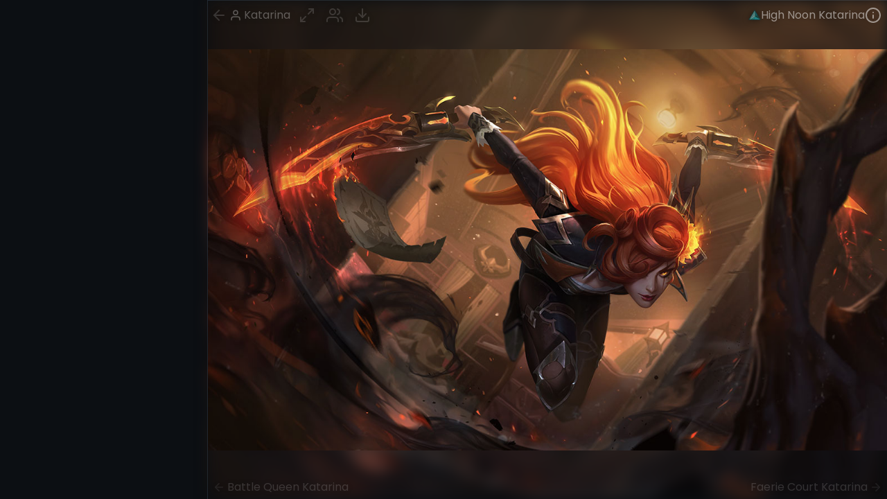

--- FILE ---
content_type: text/html; charset=utf-8
request_url: https://www.skinexplorer.lol/champions/katarina/skins/55037
body_size: 7641
content:
<!DOCTYPE html><html lang="en"><head><meta http-equiv="Content-Type" content="text/html; charset=utf-8"/><meta name="theme-color" content="#0C0F13"/><link rel="preconnect" href="https://fonts.googleapis.com" crossorigin="true"/><link rel="preconnect" href="https://raw.communitydragon.org" crossorigin="true"/><link rel="preconnect" href="https://vitals.vercel-insights.com" crossorigin="true"/><link rel="preconnect" href="https://analytics.skinexplorer.lol" crossorigin="true"/><link rel="preconnect" href="https://fonts.gstatic.com" crossorigin="true"/><link rel="manifest" href="/manifest.webmanifest"/><link rel="apple-touch-icon" href="/icons/logo-192.png"/><link type="application/opensearchdescription+xml" rel="search" href="/opensearchdescription.xml"/><script async="" src="https://www.googletagmanager.com/gtag/js?id=G-V2ZERGTW3J"></script><script id="google-analytics" async="">
                    window.dataLayer = window.dataLayer || [];
                    function gtag(){dataLayer.push(arguments);}
                    gtag('js', new Date());
                    
                    gtag('config', 'G-V2ZERGTW3J');
                  </script><link rel="preconnect" href="https://fonts.gstatic.com" crossorigin /><meta charSet="utf-8"/><meta name="viewport" content="width=device-width, initial-scale=1.0, maximum-scale=1.0, user-scalable=no, viewport-fit=cover"/><title>High Noon Katarina · Skin Explorer</title><meta property="og:title" content="High Noon Katarina · Skin Explorer"/><meta name="twitter:site" content="@SkinExplorerLoL"/><meta name="description" content="“My people got swindled. I aim to collect what we&#x27;re owed,” the Outsider says, pinning her dagger in a wanted poster of the Mechanical Devil. Her eyes burn like stoked coal as she fixes each dusty traveler in her gaze, “And I hear y&#x27;all plan on jumpin&#x27; the Sulfur Rail, Harbingers. If you&#x27;re gonna take this devil down, I want in.” "/><meta property="og:description" content="“My people got swindled. I aim to collect what we&#x27;re owed,” the Outsider says, pinning her dagger in a wanted poster of the Mechanical Devil. Her eyes burn like stoked coal as she fixes each dusty traveler in her gaze, “And I hear y&#x27;all plan on jumpin&#x27; the Sulfur Rail, Harbingers. If you&#x27;re gonna take this devil down, I want in.” "/><meta name="twitter:card" content="summary_large_image"/><meta property="og:image" content="https://raw.communitydragon.org/pbe/plugins/rcp-be-lol-game-data/global/default/assets/characters/katarina/skins/skin37/images/katarina_splash_uncentered_37.jpg"/><meta property="og:image:alt" content="High Noon Katarina"/><link rel="canonical" href="https://www.skinexplorer.lol/champions/katarina/skins/55037"/><meta property="og:url" content="https://www.skinexplorer.lol/champions/katarina/skins/55037"/><link rel="prefetch" as="image" href="https://raw.communitydragon.org/pbe/plugins/rcp-be-lol-game-data/global/default/assets/characters/katarina/skins/skin37/images/katarina_splash_centered_37.jpg"/><link rel="prefetch" as="image" href="https://raw.communitydragon.org/pbe/plugins/rcp-be-lol-game-data/global/default/assets/characters/katarina/skins/skin37/images/katarina_splash_uncentered_37.jpg"/><link rel="prefetch" as="image" href="https://raw.communitydragon.org/pbe/plugins/rcp-be-lol-game-data/global/default/assets/characters/katarina/skins/skin29/images/katarina_splash_centered_29.jpg"/><link rel="prefetch" as="image" href="https://raw.communitydragon.org/pbe/plugins/rcp-be-lol-game-data/global/default/assets/characters/katarina/skins/skin29/images/katarina_splash_uncentered_29.jpg"/><link rel="prefetch" as="image" href="https://raw.communitydragon.org/pbe/plugins/rcp-be-lol-game-data/global/default/assets/characters/katarina/skins/skin47/images/katarina_splash_centered_47.jpg"/><link rel="prefetch" as="image" href="https://raw.communitydragon.org/pbe/plugins/rcp-be-lol-game-data/global/default/assets/characters/katarina/skins/skin47/images/katarina_splash_uncentered_47.jpg"/><style>
          body {
            overscroll-behavior: none;
          }
        </style><link rel="preload" as="image" href="https://raw.communitydragon.org/pbe/plugins/rcp-be-lol-game-data/global/default/assets/characters/katarina/skins/skin37/images/katarina_splash_uncentered_37.jpg"/><meta name="next-head-count" content="20"/><link rel="preload" href="/_next/static/css/089e12a8a07e7762.css" as="style"/><link rel="stylesheet" href="/_next/static/css/089e12a8a07e7762.css" data-n-g=""/><link rel="preload" href="/_next/static/css/226d8c404581fbc6.css" as="style"/><link rel="stylesheet" href="/_next/static/css/226d8c404581fbc6.css" data-n-p=""/><noscript data-n-css=""></noscript><script defer="" nomodule="" src="/_next/static/chunks/polyfills-5cd94c89d3acac5f.js"></script><script src="/_next/static/chunks/webpack-84249cd570ba00fd.js" defer=""></script><script src="/_next/static/chunks/framework-8957c350a55da097.js" defer=""></script><script src="/_next/static/chunks/main-d4c36b0c0296fe65.js" defer=""></script><script src="/_next/static/chunks/pages/_app-4a71093e658a6422.js" defer=""></script><script src="/_next/static/chunks/808-13f76f737e6c109f.js" defer=""></script><script src="/_next/static/chunks/938-d08d4d7cbe0ed032.js" defer=""></script><script src="/_next/static/chunks/pages/champions/%5BchampId%5D/skins/%5BskinId%5D-4698b488e6625d18.js" defer=""></script><script src="/_next/static/Z8H8mQQ3s-nVpuZ5UBmlC/_buildManifest.js" defer=""></script><script src="/_next/static/Z8H8mQQ3s-nVpuZ5UBmlC/_ssgManifest.js" defer=""></script><script src="/_next/static/Z8H8mQQ3s-nVpuZ5UBmlC/_middlewareManifest.js" defer=""></script><style data-href="https://fonts.googleapis.com/css2?family=Poppins:ital,wght@0,300;0,400;0,500;0,700;1,300;1,400;1,500&display=swap">@font-face{font-family:'Poppins';font-style:italic;font-weight:300;font-display:swap;src:url(https://fonts.gstatic.com/l/font?kit=pxiDyp8kv8JHgFVrJJLm21llEw&skey=b60188e8ecc47dee&v=v24) format('woff')}@font-face{font-family:'Poppins';font-style:italic;font-weight:400;font-display:swap;src:url(https://fonts.gstatic.com/l/font?kit=pxiGyp8kv8JHgFVrJJLedA&skey=f21d6e783fa43c88&v=v24) format('woff')}@font-face{font-family:'Poppins';font-style:italic;font-weight:500;font-display:swap;src:url(https://fonts.gstatic.com/l/font?kit=pxiDyp8kv8JHgFVrJJLmg1hlEw&skey=b0aa19767d34da85&v=v24) format('woff')}@font-face{font-family:'Poppins';font-style:normal;font-weight:300;font-display:swap;src:url(https://fonts.gstatic.com/l/font?kit=pxiByp8kv8JHgFVrLDz8V1g&skey=4aabc5055a39e031&v=v24) format('woff')}@font-face{font-family:'Poppins';font-style:normal;font-weight:400;font-display:swap;src:url(https://fonts.gstatic.com/l/font?kit=pxiEyp8kv8JHgFVrFJM&skey=87759fb096548f6d&v=v24) format('woff')}@font-face{font-family:'Poppins';font-style:normal;font-weight:500;font-display:swap;src:url(https://fonts.gstatic.com/l/font?kit=pxiByp8kv8JHgFVrLGT9V1g&skey=d4526a9b64c21b87&v=v24) format('woff')}@font-face{font-family:'Poppins';font-style:normal;font-weight:700;font-display:swap;src:url(https://fonts.gstatic.com/l/font?kit=pxiByp8kv8JHgFVrLCz7V1g&skey=cea76fe63715a67a&v=v24) format('woff')}@font-face{font-family:'Poppins';font-style:italic;font-weight:300;font-display:swap;src:url(https://fonts.gstatic.com/s/poppins/v24/pxiDyp8kv8JHgFVrJJLm21lVFteOYktMqlap.woff2) format('woff2');unicode-range:U+0900-097F,U+1CD0-1CF9,U+200C-200D,U+20A8,U+20B9,U+20F0,U+25CC,U+A830-A839,U+A8E0-A8FF,U+11B00-11B09}@font-face{font-family:'Poppins';font-style:italic;font-weight:300;font-display:swap;src:url(https://fonts.gstatic.com/s/poppins/v24/pxiDyp8kv8JHgFVrJJLm21lVGdeOYktMqlap.woff2) format('woff2');unicode-range:U+0100-02BA,U+02BD-02C5,U+02C7-02CC,U+02CE-02D7,U+02DD-02FF,U+0304,U+0308,U+0329,U+1D00-1DBF,U+1E00-1E9F,U+1EF2-1EFF,U+2020,U+20A0-20AB,U+20AD-20C0,U+2113,U+2C60-2C7F,U+A720-A7FF}@font-face{font-family:'Poppins';font-style:italic;font-weight:300;font-display:swap;src:url(https://fonts.gstatic.com/s/poppins/v24/pxiDyp8kv8JHgFVrJJLm21lVF9eOYktMqg.woff2) format('woff2');unicode-range:U+0000-00FF,U+0131,U+0152-0153,U+02BB-02BC,U+02C6,U+02DA,U+02DC,U+0304,U+0308,U+0329,U+2000-206F,U+20AC,U+2122,U+2191,U+2193,U+2212,U+2215,U+FEFF,U+FFFD}@font-face{font-family:'Poppins';font-style:italic;font-weight:400;font-display:swap;src:url(https://fonts.gstatic.com/s/poppins/v24/pxiGyp8kv8JHgFVrJJLucXtAOvWDSHFF.woff2) format('woff2');unicode-range:U+0900-097F,U+1CD0-1CF9,U+200C-200D,U+20A8,U+20B9,U+20F0,U+25CC,U+A830-A839,U+A8E0-A8FF,U+11B00-11B09}@font-face{font-family:'Poppins';font-style:italic;font-weight:400;font-display:swap;src:url(https://fonts.gstatic.com/s/poppins/v24/pxiGyp8kv8JHgFVrJJLufntAOvWDSHFF.woff2) format('woff2');unicode-range:U+0100-02BA,U+02BD-02C5,U+02C7-02CC,U+02CE-02D7,U+02DD-02FF,U+0304,U+0308,U+0329,U+1D00-1DBF,U+1E00-1E9F,U+1EF2-1EFF,U+2020,U+20A0-20AB,U+20AD-20C0,U+2113,U+2C60-2C7F,U+A720-A7FF}@font-face{font-family:'Poppins';font-style:italic;font-weight:400;font-display:swap;src:url(https://fonts.gstatic.com/s/poppins/v24/pxiGyp8kv8JHgFVrJJLucHtAOvWDSA.woff2) format('woff2');unicode-range:U+0000-00FF,U+0131,U+0152-0153,U+02BB-02BC,U+02C6,U+02DA,U+02DC,U+0304,U+0308,U+0329,U+2000-206F,U+20AC,U+2122,U+2191,U+2193,U+2212,U+2215,U+FEFF,U+FFFD}@font-face{font-family:'Poppins';font-style:italic;font-weight:500;font-display:swap;src:url(https://fonts.gstatic.com/s/poppins/v24/pxiDyp8kv8JHgFVrJJLmg1hVFteOYktMqlap.woff2) format('woff2');unicode-range:U+0900-097F,U+1CD0-1CF9,U+200C-200D,U+20A8,U+20B9,U+20F0,U+25CC,U+A830-A839,U+A8E0-A8FF,U+11B00-11B09}@font-face{font-family:'Poppins';font-style:italic;font-weight:500;font-display:swap;src:url(https://fonts.gstatic.com/s/poppins/v24/pxiDyp8kv8JHgFVrJJLmg1hVGdeOYktMqlap.woff2) format('woff2');unicode-range:U+0100-02BA,U+02BD-02C5,U+02C7-02CC,U+02CE-02D7,U+02DD-02FF,U+0304,U+0308,U+0329,U+1D00-1DBF,U+1E00-1E9F,U+1EF2-1EFF,U+2020,U+20A0-20AB,U+20AD-20C0,U+2113,U+2C60-2C7F,U+A720-A7FF}@font-face{font-family:'Poppins';font-style:italic;font-weight:500;font-display:swap;src:url(https://fonts.gstatic.com/s/poppins/v24/pxiDyp8kv8JHgFVrJJLmg1hVF9eOYktMqg.woff2) format('woff2');unicode-range:U+0000-00FF,U+0131,U+0152-0153,U+02BB-02BC,U+02C6,U+02DA,U+02DC,U+0304,U+0308,U+0329,U+2000-206F,U+20AC,U+2122,U+2191,U+2193,U+2212,U+2215,U+FEFF,U+FFFD}@font-face{font-family:'Poppins';font-style:normal;font-weight:300;font-display:swap;src:url(https://fonts.gstatic.com/s/poppins/v24/pxiByp8kv8JHgFVrLDz8Z11lFd2JQEl8qw.woff2) format('woff2');unicode-range:U+0900-097F,U+1CD0-1CF9,U+200C-200D,U+20A8,U+20B9,U+20F0,U+25CC,U+A830-A839,U+A8E0-A8FF,U+11B00-11B09}@font-face{font-family:'Poppins';font-style:normal;font-weight:300;font-display:swap;src:url(https://fonts.gstatic.com/s/poppins/v24/pxiByp8kv8JHgFVrLDz8Z1JlFd2JQEl8qw.woff2) format('woff2');unicode-range:U+0100-02BA,U+02BD-02C5,U+02C7-02CC,U+02CE-02D7,U+02DD-02FF,U+0304,U+0308,U+0329,U+1D00-1DBF,U+1E00-1E9F,U+1EF2-1EFF,U+2020,U+20A0-20AB,U+20AD-20C0,U+2113,U+2C60-2C7F,U+A720-A7FF}@font-face{font-family:'Poppins';font-style:normal;font-weight:300;font-display:swap;src:url(https://fonts.gstatic.com/s/poppins/v24/pxiByp8kv8JHgFVrLDz8Z1xlFd2JQEk.woff2) format('woff2');unicode-range:U+0000-00FF,U+0131,U+0152-0153,U+02BB-02BC,U+02C6,U+02DA,U+02DC,U+0304,U+0308,U+0329,U+2000-206F,U+20AC,U+2122,U+2191,U+2193,U+2212,U+2215,U+FEFF,U+FFFD}@font-face{font-family:'Poppins';font-style:normal;font-weight:400;font-display:swap;src:url(https://fonts.gstatic.com/s/poppins/v24/pxiEyp8kv8JHgFVrJJbecnFHGPezSQ.woff2) format('woff2');unicode-range:U+0900-097F,U+1CD0-1CF9,U+200C-200D,U+20A8,U+20B9,U+20F0,U+25CC,U+A830-A839,U+A8E0-A8FF,U+11B00-11B09}@font-face{font-family:'Poppins';font-style:normal;font-weight:400;font-display:swap;src:url(https://fonts.gstatic.com/s/poppins/v24/pxiEyp8kv8JHgFVrJJnecnFHGPezSQ.woff2) format('woff2');unicode-range:U+0100-02BA,U+02BD-02C5,U+02C7-02CC,U+02CE-02D7,U+02DD-02FF,U+0304,U+0308,U+0329,U+1D00-1DBF,U+1E00-1E9F,U+1EF2-1EFF,U+2020,U+20A0-20AB,U+20AD-20C0,U+2113,U+2C60-2C7F,U+A720-A7FF}@font-face{font-family:'Poppins';font-style:normal;font-weight:400;font-display:swap;src:url(https://fonts.gstatic.com/s/poppins/v24/pxiEyp8kv8JHgFVrJJfecnFHGPc.woff2) format('woff2');unicode-range:U+0000-00FF,U+0131,U+0152-0153,U+02BB-02BC,U+02C6,U+02DA,U+02DC,U+0304,U+0308,U+0329,U+2000-206F,U+20AC,U+2122,U+2191,U+2193,U+2212,U+2215,U+FEFF,U+FFFD}@font-face{font-family:'Poppins';font-style:normal;font-weight:500;font-display:swap;src:url(https://fonts.gstatic.com/s/poppins/v24/pxiByp8kv8JHgFVrLGT9Z11lFd2JQEl8qw.woff2) format('woff2');unicode-range:U+0900-097F,U+1CD0-1CF9,U+200C-200D,U+20A8,U+20B9,U+20F0,U+25CC,U+A830-A839,U+A8E0-A8FF,U+11B00-11B09}@font-face{font-family:'Poppins';font-style:normal;font-weight:500;font-display:swap;src:url(https://fonts.gstatic.com/s/poppins/v24/pxiByp8kv8JHgFVrLGT9Z1JlFd2JQEl8qw.woff2) format('woff2');unicode-range:U+0100-02BA,U+02BD-02C5,U+02C7-02CC,U+02CE-02D7,U+02DD-02FF,U+0304,U+0308,U+0329,U+1D00-1DBF,U+1E00-1E9F,U+1EF2-1EFF,U+2020,U+20A0-20AB,U+20AD-20C0,U+2113,U+2C60-2C7F,U+A720-A7FF}@font-face{font-family:'Poppins';font-style:normal;font-weight:500;font-display:swap;src:url(https://fonts.gstatic.com/s/poppins/v24/pxiByp8kv8JHgFVrLGT9Z1xlFd2JQEk.woff2) format('woff2');unicode-range:U+0000-00FF,U+0131,U+0152-0153,U+02BB-02BC,U+02C6,U+02DA,U+02DC,U+0304,U+0308,U+0329,U+2000-206F,U+20AC,U+2122,U+2191,U+2193,U+2212,U+2215,U+FEFF,U+FFFD}@font-face{font-family:'Poppins';font-style:normal;font-weight:700;font-display:swap;src:url(https://fonts.gstatic.com/s/poppins/v24/pxiByp8kv8JHgFVrLCz7Z11lFd2JQEl8qw.woff2) format('woff2');unicode-range:U+0900-097F,U+1CD0-1CF9,U+200C-200D,U+20A8,U+20B9,U+20F0,U+25CC,U+A830-A839,U+A8E0-A8FF,U+11B00-11B09}@font-face{font-family:'Poppins';font-style:normal;font-weight:700;font-display:swap;src:url(https://fonts.gstatic.com/s/poppins/v24/pxiByp8kv8JHgFVrLCz7Z1JlFd2JQEl8qw.woff2) format('woff2');unicode-range:U+0100-02BA,U+02BD-02C5,U+02C7-02CC,U+02CE-02D7,U+02DD-02FF,U+0304,U+0308,U+0329,U+1D00-1DBF,U+1E00-1E9F,U+1EF2-1EFF,U+2020,U+20A0-20AB,U+20AD-20C0,U+2113,U+2C60-2C7F,U+A720-A7FF}@font-face{font-family:'Poppins';font-style:normal;font-weight:700;font-display:swap;src:url(https://fonts.gstatic.com/s/poppins/v24/pxiByp8kv8JHgFVrLCz7Z1xlFd2JQEk.woff2) format('woff2');unicode-range:U+0000-00FF,U+0131,U+0152-0153,U+02BB-02BC,U+02C6,U+02DA,U+02DC,U+0304,U+0308,U+0329,U+2000-206F,U+20AC,U+2122,U+2191,U+2193,U+2212,U+2215,U+FEFF,U+FFFD}</style></head><body><div id="__next" data-reactroot=""><div class="styles_adContainer__Tpf_k"><div class="styles_sidebar__bFDAE"><div><div></div></div><div><div></div></div></div><div class="styles_mainContent__5KYe_"><div class="styles_adBanner__DuAX0"><div></div><div></div></div><div class="styles_viewerContainer__BXdVI"><div class="styles_viewer__il6nJ styles_loaded___d9A1 styles_show__hFE0X"><div class="styles_hitbox__TFrgk"></div><div class="styles_overlay__I_RlH"><header><a class="styles_backTo__9mU63" href="/champions/katarina"><svg xmlns="http://www.w3.org/2000/svg" width="24" height="24" viewBox="0 0 24 24" fill="none" stroke="currentColor" stroke-width="2" stroke-linecap="round" stroke-linejoin="round" class="lucide lucide-arrow-left"><line x1="19" y1="12" x2="5" y2="12"></line><polyline points="12 19 5 12 12 5"></polyline></svg><div><svg xmlns="http://www.w3.org/2000/svg" width="24" height="24" viewBox="0 0 24 24" fill="none" stroke="currentColor" stroke-width="2" stroke-linecap="round" stroke-linejoin="round" class="lucide lucide-user"><path d="M20 21v-2a4 4 0 00-4-4H8a4 4 0 00-4 4v2"></path><circle cx="12" cy="7" r="4"></circle></svg>Katarina</div></a><div class="styles_controls__KBzMR"><div title="Fill Screen (Z)"><svg xmlns="http://www.w3.org/2000/svg" width="24" height="24" viewBox="0 0 24 24" fill="none" stroke="currentColor" stroke-width="2" stroke-linecap="round" stroke-linejoin="round" class="lucide lucide-maximize2"><polyline points="15 3 21 3 21 9"></polyline><polyline points="9 21 3 21 3 15"></polyline><line x1="21" y1="3" x2="14" y2="10"></line><line x1="3" y1="21" x2="10" y2="14"></line></svg></div><div title="Centered (C)"><svg xmlns="http://www.w3.org/2000/svg" width="24" height="24" viewBox="0 0 24 24" fill="none" stroke="currentColor" stroke-width="2" stroke-linecap="round" stroke-linejoin="round" class="lucide lucide-users"><path d="M17 21v-2a4 4 0 00-4-4H5a4 4 0 00-4 4v2"></path><circle cx="9" cy="7" r="4"></circle><path d="M23 21v-2a4 4 0 00-3-3.87"></path><path d="M16 3.13a4 4 0 010 7.75"></path></svg></div><div title="Download (D)"><svg xmlns="http://www.w3.org/2000/svg" width="24" height="24" viewBox="0 0 24 24" fill="none" stroke="currentColor" stroke-width="2" stroke-linecap="round" stroke-linejoin="round" class="lucide lucide-download"><path d="M21 15v4a2 2 0 01-2 2H5a2 2 0 01-2-2v-4"></path><polyline points="7 10 12 15 17 10"></polyline><line x1="12" y1="15" x2="12" y2="3"></line></svg></div></div></header><a class="styles_prev__jPP8i" href="/champions/katarina/skins/55029"><svg xmlns="http://www.w3.org/2000/svg" width="24" height="24" viewBox="0 0 24 24" fill="none" stroke="currentColor" stroke-width="2" stroke-linecap="round" stroke-linejoin="round" class="lucide lucide-arrow-left"><line x1="19" y1="12" x2="5" y2="12"></line><polyline points="12 19 5 12 12 5"></polyline></svg><div>Battle Queen Katarina</div></a><a class="styles_next__kPkHd" href="/champions/katarina/skins/55047"><div>Faerie Court Katarina</div><svg xmlns="http://www.w3.org/2000/svg" width="24" height="24" viewBox="0 0 24 24" fill="none" stroke="currentColor" stroke-width="2" stroke-linecap="round" stroke-linejoin="round" class="lucide lucide-arrow-right"><line x1="5" y1="12" x2="19" y2="12"></line><polyline points="12 5 19 12 12 19"></polyline></svg></a></div><div class="styles_infoBox__rAW9z"><div class="styles_name__6coMm"><div><span><span style="box-sizing:border-box;display:inline-block;overflow:hidden;width:18px;height:18px;background:none;opacity:1;border:0;margin:0;padding:0;position:relative"><img title="Epic" alt="Epic" src="[data-uri]" decoding="async" data-nimg="fixed" style="position:absolute;top:0;left:0;bottom:0;right:0;box-sizing:border-box;padding:0;border:none;margin:auto;display:block;width:0;height:0;min-width:100%;max-width:100%;min-height:100%;max-height:100%;object-fit:contain;object-position:center"/><noscript><img title="Epic" alt="Epic" srcSet="/_next/image?url=https%3A%2F%2Fraw.communitydragon.org%2Fpbe%2Fplugins%2Frcp-be-lol-game-data%2Fglobal%2Fdefault%2Fv1%2Frarity-gem-icons%2Fepic.png&amp;w=32&amp;q=75 1x, /_next/image?url=https%3A%2F%2Fraw.communitydragon.org%2Fpbe%2Fplugins%2Frcp-be-lol-game-data%2Fglobal%2Fdefault%2Fv1%2Frarity-gem-icons%2Fepic.png&amp;w=48&amp;q=75 2x" src="/_next/image?url=https%3A%2F%2Fraw.communitydragon.org%2Fpbe%2Fplugins%2Frcp-be-lol-game-data%2Fglobal%2Fdefault%2Fv1%2Frarity-gem-icons%2Fepic.png&amp;w=48&amp;q=75" decoding="async" data-nimg="fixed" style="position:absolute;top:0;left:0;bottom:0;right:0;box-sizing:border-box;padding:0;border:none;margin:auto;display:block;width:0;height:0;min-width:100%;max-width:100%;min-height:100%;max-height:100%;object-fit:contain;object-position:center" loading="lazy"/></noscript></span><h1>High Noon Katarina</h1></span><svg xmlns="http://www.w3.org/2000/svg" width="24" height="24" viewBox="0 0 24 24" fill="none" stroke="currentColor" stroke-width="2" stroke-linecap="round" stroke-linejoin="round" class="lucide lucide-info"><circle cx="12" cy="12" r="10"></circle><line x1="12" y1="16" x2="12" y2="12"></line><line x1="12" y1="8" x2="12.01" y2="8"></line></svg></div></div><aside class="styles_popup__oNEs_"><nav><div><svg xmlns="http://www.w3.org/2000/svg" width="24" height="24" viewBox="0 0 24 24" fill="none" stroke="currentColor" stroke-width="2" stroke-linecap="round" stroke-linejoin="round" class="lucide lucide-user"><path d="M20 21v-2a4 4 0 00-4-4H8a4 4 0 00-4 4v2"></path><circle cx="12" cy="7" r="4"></circle></svg><a href="/champions/katarina"><span>Katarina</span></a></div><div><svg xmlns="http://www.w3.org/2000/svg" width="24" height="24" viewBox="0 0 24 24" fill="none" stroke="currentColor" stroke-width="2" stroke-linecap="round" stroke-linejoin="round" class="lucide lucide-globe"><circle cx="12" cy="12" r="10"></circle><line x1="2" y1="12" x2="22" y2="12"></line><path d="M12 2a15.3 15.3 0 014 10 15.3 15.3 0 01-4 10 15.3 15.3 0 01-4-10 15.3 15.3 0 014-10z"></path></svg><a href="/universes/31"><span>High Noon Gothic</span></a></div><div><svg xmlns="http://www.w3.org/2000/svg" width="24" height="24" viewBox="0 0 24 24" fill="none" stroke="currentColor" stroke-width="2" stroke-linecap="round" stroke-linejoin="round" class="lucide lucide-folder"><path d="M22 19a2 2 0 01-2 2H4a2 2 0 01-2-2V5a2 2 0 012-2h5l2 3h9a2 2 0 012 2z"></path></svg><a href="/skinlines/39"><span>High Noon</span></a></div></nav><p>“My people got swindled. I aim to collect what we're owed,” the Outsider says, pinning her dagger in a wanted poster of the Mechanical Devil. Her eyes burn like stoked coal as she fixes each dusty traveler in her gaze, “And I hear y'all plan on jumpin' the Sulfur Rail, Harbingers. If you're gonna take this devil down, I want in.” </p><h3><span><svg xmlns="http://www.w3.org/2000/svg" width="24" height="24" viewBox="0 0 24 24" fill="none" stroke="currentColor" stroke-width="2" stroke-linecap="round" stroke-linejoin="round" class="lucide lucide-palette"><circle cx="13.5" cy="6.5" r=".5"></circle><circle cx="17.5" cy="10.5" r=".5"></circle><circle cx="8.5" cy="7.5" r=".5"></circle><circle cx="6.5" cy="12.5" r=".5"></circle><path d="M12 2C6.5 2 2 6.5 2 12s4.5 10 10 10c.926 0 1.648-.746 1.648-1.688 0-.437-.18-.835-.437-1.125-.29-.289-.438-.652-.438-1.125a1.64 1.64 0 011.668-1.668h1.996c3.051 0 5.555-2.503 5.555-5.554C21.965 6.012 17.461 2 12 2z"></path></svg> <!-- -->10<!-- --> Chromas</span><svg xmlns="http://www.w3.org/2000/svg" width="24" height="24" viewBox="0 0 24 24" fill="none" stroke="currentColor" stroke-width="2" stroke-linecap="round" stroke-linejoin="round" class="lucide lucide-chevron-down"><polyline points="6 9 12 15 18 9"></polyline></svg></h3><a href="https://www.youtube.com/c/SkinSpotlights/search?query=High Noon Katarina" target="_blank" rel="noreferrer"><h3><span><svg xmlns="http://www.w3.org/2000/svg" width="24" height="24" viewBox="0 0 24 24" fill="none" stroke="currentColor" stroke-width="2" stroke-linecap="round" stroke-linejoin="round" class="lucide lucide-video"><polygon points="23 7 16 12 23 17 23 7"></polygon><rect x="1" y="5" width="15" height="14" rx="2" ry="2"></rect></svg>View on SkinSpotlights</span><svg xmlns="http://www.w3.org/2000/svg" width="24" height="24" viewBox="0 0 24 24" fill="none" stroke="currentColor" stroke-width="2" stroke-linecap="round" stroke-linejoin="round" class="lucide lucide-external-link"><path d="M18 13v6a2 2 0 01-2 2H5a2 2 0 01-2-2V8a2 2 0 012-2h6"></path><polyline points="15 3 21 3 21 9"></polyline><line x1="10" y1="14" x2="21" y2="3"></line></svg></h3></a><a href="https://www.modelviewer.lol/en-US/model-viewer?id=55037" target="_blank" rel="noreferrer"><h3><span><svg xmlns="http://www.w3.org/2000/svg" width="24" height="24" viewBox="0 0 24 24" fill="none" stroke="currentColor" stroke-width="2" stroke-linecap="round" stroke-linejoin="round" class="lucide lucide-box"><path d="M21 16V8a2 2 0 00-1-1.73l-7-4a2 2 0 00-2 0l-7 4A2 2 0 003 8v8a2 2 0 001 1.73l7 4a2 2 0 002 0l7-4A2 2 0 0021 16z"></path><polyline points="3.27 6.96 12 12.01 20.73 6.96"></polyline><line x1="12" y1="22.08" x2="12" y2="12"></line></svg>View 3D Model on Khada</span><svg xmlns="http://www.w3.org/2000/svg" width="24" height="24" viewBox="0 0 24 24" fill="none" stroke="currentColor" stroke-width="2" stroke-linecap="round" stroke-linejoin="round" class="lucide lucide-external-link"><path d="M18 13v6a2 2 0 01-2 2H5a2 2 0 01-2-2V8a2 2 0 012-2h6"></path><polyline points="15 3 21 3 21 9"></polyline><line x1="10" y1="14" x2="21" y2="3"></line></svg></h3></a></aside></div><div class="styles_letterBox__WcXpv"><span style="box-sizing:border-box;display:block;overflow:hidden;width:initial;height:initial;background:none;opacity:1;border:0;margin:0;padding:0;position:absolute;top:0;left:0;bottom:0;right:0"><img alt="High Noon Katarina" src="https://raw.communitydragon.org/pbe/plugins/rcp-be-lol-game-data/global/default/assets/characters/katarina/skins/skin37/images/katarina_splash_uncentered_37.jpg" decoding="async" data-nimg="fill" style="position:absolute;top:0;left:0;bottom:0;right:0;box-sizing:border-box;padding:0;border:none;margin:auto;display:block;width:0;height:0;min-width:100%;max-width:100%;min-height:100%;max-height:100%;object-fit:cover"/><noscript><img alt="High Noon Katarina" src="https://raw.communitydragon.org/pbe/plugins/rcp-be-lol-game-data/global/default/assets/characters/katarina/skins/skin37/images/katarina_splash_uncentered_37.jpg" decoding="async" data-nimg="fill" style="position:absolute;top:0;left:0;bottom:0;right:0;box-sizing:border-box;padding:0;border:none;margin:auto;display:block;width:0;height:0;min-width:100%;max-width:100%;min-height:100%;max-height:100%;object-fit:cover" loading="lazy"/></noscript></span></div><main style="transform:translateX(0)"><span style="box-sizing:border-box;display:block;overflow:hidden;width:initial;height:initial;background:none;opacity:1;border:0;margin:0;padding:0;position:absolute;top:0;left:0;bottom:0;right:0"><img alt="High Noon Katarina" src="https://raw.communitydragon.org/pbe/plugins/rcp-be-lol-game-data/global/default/assets/characters/katarina/skins/skin37/images/katarina_splash_uncentered_37.jpg" decoding="async" data-nimg="fill" style="position:absolute;top:0;left:0;bottom:0;right:0;box-sizing:border-box;padding:0;border:none;margin:auto;display:block;width:0;height:0;min-width:100%;max-width:100%;min-height:100%;max-height:100%;object-fit:contain;object-position:center center"/><noscript><img alt="High Noon Katarina" src="https://raw.communitydragon.org/pbe/plugins/rcp-be-lol-game-data/global/default/assets/characters/katarina/skins/skin37/images/katarina_splash_uncentered_37.jpg" decoding="async" data-nimg="fill" style="position:absolute;top:0;left:0;bottom:0;right:0;box-sizing:border-box;padding:0;border:none;margin:auto;display:block;width:0;height:0;min-width:100%;max-width:100%;min-height:100%;max-height:100%;object-fit:contain;object-position:center center" loading="lazy"/></noscript></span></main></div></div><div class="styles_stickyAdContainer__aNA7K"><div></div><div></div></div></div></div></div><script id="__NEXT_DATA__" type="application/json">{"props":{"pageProps":{"name":"Katarina","key":"katarina","skin":{"id":55037,"contentId":"bb321c70-fd8a-460f-a7fa-cb06b5fe519f","isBase":false,"name":"High Noon Katarina","skinClassification":"kChampion","splashPath":"/lol-game-data/assets/ASSETS/Characters/Katarina/Skins/Skin37/Images/katarina_splash_centered_37.jpg","uncenteredSplashPath":"/lol-game-data/assets/ASSETS/Characters/Katarina/Skins/Skin37/Images/katarina_splash_uncentered_37.jpg","tilePath":"/lol-game-data/assets/ASSETS/Characters/Katarina/Skins/Skin37/Images/katarina_splash_tile_37.jpg","loadScreenPath":"/lol-game-data/assets/ASSETS/Characters/Katarina/Skins/Skin37/KatarinaLoadscreen_37.jpg","loadScreenVintagePath":"/lol-game-data/assets/ASSETS/Characters/Katarina/Skins/Skin37/KatarinaLoadscreen_37_LE.jpg","skinType":"","rarity":"kEpic","isLegacy":false,"splashVideoPath":null,"previewVideoUrl":null,"collectionSplashVideoPath":null,"collectionCardHoverVideoPath":null,"featuresText":null,"chromaPath":"/lol-game-data/assets/v1/champion-chroma-images/55/55037.png","chromas":[{"id":55038,"name":"High Noon Katarina (Ruby)","contentId":"e6c0f6ef-67f6-4b51-9d2b-17a6104ee52a","skinClassification":"kRecolor","chromaPath":"/lol-game-data/assets/v1/champion-chroma-images/55/55038.png","tilePath":"/lol-game-data/assets/v1/champion-chroma-images/55/55038.png","colors":["#D33528","#D33528"],"descriptions":[{"region":"riot","description":"This chroma was released as a bundle exclusive in 2022."}],"description":"This chroma was released as a bundle exclusive in 2022.","rarities":[{"region":"riot","rarity":1}]},{"id":55039,"name":"High Noon Katarina (Catseye)","contentId":"9560a50c-09dc-48bd-9ac1-a5af2e38083c","skinClassification":"kRecolor","chromaPath":"/lol-game-data/assets/v1/champion-chroma-images/55/55039.png","tilePath":"/lol-game-data/assets/v1/champion-chroma-images/55/55039.png","colors":["#FFEE59","#FFEE59"],"descriptions":[],"description":"","rarities":[]},{"id":55040,"name":"High Noon Katarina (Emerald)","contentId":"619fb023-3f1c-4ebd-8fb9-57d47d50c628","skinClassification":"kRecolor","chromaPath":"/lol-game-data/assets/v1/champion-chroma-images/55/55040.png","tilePath":"/lol-game-data/assets/v1/champion-chroma-images/55/55040.png","colors":["#2DA130","#2DA130"],"descriptions":[],"description":"","rarities":[]},{"id":55041,"name":"High Noon Katarina (Rose Quartz)","contentId":"01fd8115-b97e-4e98-bc7a-b5156dc4d51d","skinClassification":"kRecolor","chromaPath":"/lol-game-data/assets/v1/champion-chroma-images/55/55041.png","tilePath":"/lol-game-data/assets/v1/champion-chroma-images/55/55041.png","colors":["#E58BA5","#E58BA5"],"descriptions":[],"description":"","rarities":[{"region":"TENCENT","rarity":1}]},{"id":55042,"name":"High Noon Katarina (Sapphire)","contentId":"6ffaa024-b037-40c7-8bbd-3087ee5923e5","skinClassification":"kRecolor","chromaPath":"/lol-game-data/assets/v1/champion-chroma-images/55/55042.png","tilePath":"/lol-game-data/assets/v1/champion-chroma-images/55/55042.png","colors":["#2756CE","#2756CE"],"descriptions":[],"description":"","rarities":[]},{"id":55043,"name":"High Noon Katarina (Tanzanite)","contentId":"e42a0748-55de-450e-b149-eaae6a8df706","skinClassification":"kRecolor","chromaPath":"/lol-game-data/assets/v1/champion-chroma-images/55/55043.png","tilePath":"/lol-game-data/assets/v1/champion-chroma-images/55/55043.png","colors":["#54209B","#54209B"],"descriptions":[],"description":"","rarities":[]},{"id":55044,"name":"High Noon Katarina (Pearl)","contentId":"5c0cd3cf-3b3a-4d2e-b277-6240dabf25d9","skinClassification":"kRecolor","chromaPath":"/lol-game-data/assets/v1/champion-chroma-images/55/55044.png","tilePath":"/lol-game-data/assets/v1/champion-chroma-images/55/55044.png","colors":["#ECF9F8","#ECF9F8"],"descriptions":[],"description":"","rarities":[]},{"id":55045,"name":"High Noon Katarina (Obsidian)","contentId":"928ae679-b45a-4efd-a352-3e9733024b33","skinClassification":"kRecolor","chromaPath":"/lol-game-data/assets/v1/champion-chroma-images/55/55045.png","tilePath":"/lol-game-data/assets/v1/champion-chroma-images/55/55045.png","colors":["#27211C","#27211C"],"descriptions":[],"description":"","rarities":[]},{"id":55046,"name":"High Noon Katarina (Nomad)","contentId":"f3b0503f-0d38-4362-89ce-f6c0f89967ad","skinClassification":"kRecolor","chromaPath":"/lol-game-data/assets/v1/champion-chroma-images/55/55046.png","tilePath":"/lol-game-data/assets/v1/champion-chroma-images/55/55046.png","colors":["#95ECFF","#C33C3E"],"descriptions":[{"region":"riot","description":"This chroma was released as a Loot exclusive in the MSI 2022 High Noon event."}],"description":"This chroma was released as a Loot exclusive in the MSI 2022 High Noon event.","rarities":[{"region":"riot","rarity":1}]}],"emblems":null,"regionRarityId":0,"rarityGemPath":null,"skinLines":[{"id":39}],"description":"“My people got swindled. I aim to collect what we're owed,” the Outsider says, pinning her dagger in a wanted poster of the Mechanical Devil. Her eyes burn like stoked coal as she fixes each dusty traveler in her gaze, “And I hear y'all plan on jumpin' the Sulfur Rail, Harbingers. If you're gonna take this devil down, I want in.” ","$skinExplorer":{"changes":false,"champion":{"id":55,"name":"Katarina","description":"the Sinister Blade","alias":"Katarina","contentId":"c8593056-cdec-428b-b196-59d9ada7e3c7","squarePortraitPath":"/lol-game-data/assets/v1/champion-icons/55.png","roles":["assassin","mage"],"key":"katarina"},"skinlines":[{"id":39,"name":"High Noon","description":"Gunslingers and lawmen ride beneath the merciless sun of the high frontier, chasing survival and salvation in equal measure. Heaven is rubble, hell is empty, and all the devils are here."}],"universes":[{"id":31,"name":"High Noon Gothic","description":"At the height of the industrial revolution, travelers begin pouring into the untamed west, searching for fortune and prosperity among the unknown horrors of a cruel and ancient world. It is a time of brave gunslingers and rotten scoundrels, inscrutable gods, and savage demons.","imagePath":"","skinSets":[39]}],"modelviewerUrl":"https://www.modelviewer.lol/en-US/model-viewer?id=55037","skinSpotlightsUrl":"https://www.youtube.com/c/SkinSpotlights/search?query=High Noon Katarina"}},"prev":{"id":55029,"contentId":"49fb2a00-8872-4e0e-b441-c2def2103ee3","isBase":false,"name":"Battle Queen Katarina","skinClassification":"kChampion","splashPath":"/lol-game-data/assets/ASSETS/Characters/Katarina/Skins/Skin29/Images/katarina_splash_centered_29.jpg","uncenteredSplashPath":"/lol-game-data/assets/ASSETS/Characters/Katarina/Skins/Skin29/Images/katarina_splash_uncentered_29.jpg","tilePath":"/lol-game-data/assets/ASSETS/Characters/Katarina/Skins/Skin29/Images/katarina_splash_tile_29.jpg","loadScreenPath":"/lol-game-data/assets/ASSETS/Characters/Katarina/Skins/Skin29/KatarinaLoadscreen_29.jpg","loadScreenVintagePath":"/lol-game-data/assets/ASSETS/Characters/Katarina/Skins/Skin29/KatarinaLoadscreen_29_LE.jpg","skinType":"","rarity":"kLegendary","isLegacy":false,"splashVideoPath":null,"previewVideoUrl":null,"collectionSplashVideoPath":null,"collectionCardHoverVideoPath":null,"featuresText":null,"chromaPath":"/lol-game-data/assets/v1/champion-chroma-images/55/55029.png","chromas":[{"id":55030,"name":"Battle Queen Katarina (Ruby)","contentId":"70851e2e-3d68-43a4-a607-119a91f1ab50","skinClassification":"kRecolor","chromaPath":"/lol-game-data/assets/v1/champion-chroma-images/55/55030.png","tilePath":"/lol-game-data/assets/v1/champion-chroma-images/55/55030.png","colors":["#D33528","#D33528"],"descriptions":[{"region":"riot","description":"This chroma was released as a bundle exclusive in 2020."}],"description":"This chroma was released as a bundle exclusive in 2020.","rarities":[{"region":"riot","rarity":1}]},{"id":55031,"name":"Battle Queen Katarina (Sapphire)","contentId":"fc01db7e-65cb-4853-a146-9db508a21aa9","skinClassification":"kRecolor","chromaPath":"/lol-game-data/assets/v1/champion-chroma-images/55/55031.png","tilePath":"/lol-game-data/assets/v1/champion-chroma-images/55/55031.png","colors":["#2756CE","#2756CE"],"descriptions":[],"description":"","rarities":[]},{"id":55032,"name":"Battle Queen Katarina (Emerald)","contentId":"f3807e51-fb11-4523-9530-5e1fd5de9eb7","skinClassification":"kRecolor","chromaPath":"/lol-game-data/assets/v1/champion-chroma-images/55/55032.png","tilePath":"/lol-game-data/assets/v1/champion-chroma-images/55/55032.png","colors":["#2DA130","#2DA130"],"descriptions":[],"description":"","rarities":[]},{"id":55033,"name":"Battle Queen Katarina (Tanzanite)","contentId":"e00f6ad4-f10b-4d7f-9094-8eaa2c1dcb0b","skinClassification":"kRecolor","chromaPath":"/lol-game-data/assets/v1/champion-chroma-images/55/55033.png","tilePath":"/lol-game-data/assets/v1/champion-chroma-images/55/55033.png","colors":["#54209B","#54209B"],"descriptions":[],"description":"","rarities":[]},{"id":55034,"name":"Battle Queen Katarina (Pearl)","contentId":"513eb058-ff07-43da-8dd1-8fddb4b9530b","skinClassification":"kRecolor","chromaPath":"/lol-game-data/assets/v1/champion-chroma-images/55/55034.png","tilePath":"/lol-game-data/assets/v1/champion-chroma-images/55/55034.png","colors":["#ECF9F8","#ECF9F8"],"descriptions":[],"description":"","rarities":[]},{"id":55035,"name":"Battle Queen Katarina (Obsidian)","contentId":"3986d8eb-1e2e-497d-a78a-cc2fed2b137b","skinClassification":"kRecolor","chromaPath":"/lol-game-data/assets/v1/champion-chroma-images/55/55035.png","tilePath":"/lol-game-data/assets/v1/champion-chroma-images/55/55035.png","colors":["#27211C","#27211C"],"descriptions":[],"description":"","rarities":[]},{"id":55036,"name":"Battle Queen Katarina (Coronation)","contentId":"e5de88bd-6a2c-4bc2-a9a8-7d6cb00ea322","skinClassification":"kRecolor","chromaPath":"/lol-game-data/assets/v1/champion-chroma-images/55/55036.png","tilePath":"/lol-game-data/assets/v1/champion-chroma-images/55/55036.png","colors":["#FF80B1","#9DFFEF"],"descriptions":[{"region":"riot","description":"This chroma was released as a Loot exclusive in the 2020 Battle Queens event."}],"description":"This chroma was released as a Loot exclusive in the 2020 Battle Queens event.","rarities":[{"region":"riot","rarity":1}]}],"emblems":null,"regionRarityId":0,"rarityGemPath":null,"skinLines":[{"id":137}],"description":"Katarina won the Schemean crest with a ruthless performance in her queendom's battle pits. For Schema to break free of its humble alliances and become the region's rightful leader, it will take a similarly commanding performance in the Coronation—and Katarina has never been more prepared to cement her fearsome status as the rightful queen of queens."},"next":{"id":55047,"contentId":"156a2eb7-31f4-4198-aeea-2dc154dfc6a7","isBase":false,"name":"Faerie Court Katarina","skinClassification":"kChampion","splashPath":"/lol-game-data/assets/ASSETS/Characters/Katarina/Skins/Skin47/Images/katarina_splash_centered_47.jpg","uncenteredSplashPath":"/lol-game-data/assets/ASSETS/Characters/Katarina/Skins/Skin47/Images/katarina_splash_uncentered_47.jpg","tilePath":"/lol-game-data/assets/ASSETS/Characters/Katarina/Skins/Skin47/Images/katarina_splash_tile_47.jpg","loadScreenPath":"/lol-game-data/assets/ASSETS/Characters/Katarina/Skins/Skin47/KatarinaLoadscreen_47.jpg","loadScreenVintagePath":"/lol-game-data/assets/ASSETS/Characters/Katarina/Skins/Skin47/KatarinaLoadscreen_47_LE.jpg","skinType":"","rarity":"kEpic","isLegacy":false,"splashVideoPath":null,"previewVideoUrl":null,"collectionSplashVideoPath":null,"collectionCardHoverVideoPath":null,"featuresText":null,"chromaPath":"/lol-game-data/assets/v1/champion-chroma-images/55/55047.png","chromas":[{"id":55049,"name":"Faerie Court Katarina (Ruby)","contentId":"47fec477-63d4-4f66-aa23-3fb3f42749e1","skinClassification":"kRecolor","chromaPath":"/lol-game-data/assets/v1/champion-chroma-images/55/55049.png","tilePath":"/lol-game-data/assets/v1/champion-chroma-images/55/55049.png","colors":["#D33528","#D33528"],"descriptions":[{"region":"riot","description":"This chroma was released as a bundle exclusive in 2023."}],"description":"This chroma was released as a bundle exclusive in 2023.","rarities":[{"region":"riot","rarity":1}]},{"id":55050,"name":"Faerie Court Katarina (Citrine)","contentId":"b3d4167d-e3c4-48a7-bd04-2563f39a9ad3","skinClassification":"kRecolor","chromaPath":"/lol-game-data/assets/v1/champion-chroma-images/55/55050.png","tilePath":"/lol-game-data/assets/v1/champion-chroma-images/55/55050.png","colors":["#DF9117","#DF9117"],"descriptions":[],"description":"","rarities":[]},{"id":55051,"name":"Faerie Court Katarina (Aquamarine)","contentId":"c11f5c81-f511-490b-be70-641921d236f8","skinClassification":"kRecolor","chromaPath":"/lol-game-data/assets/v1/champion-chroma-images/55/55051.png","tilePath":"/lol-game-data/assets/v1/champion-chroma-images/55/55051.png","colors":["#6ABBEE","#6ABBEE"],"descriptions":[],"description":"","rarities":[]},{"id":55052,"name":"Faerie Court Katarina (Emerald)","contentId":"e23e13da-b6b9-4fa8-9a18-40d7c8b68d3b","skinClassification":"kRecolor","chromaPath":"/lol-game-data/assets/v1/champion-chroma-images/55/55052.png","tilePath":"/lol-game-data/assets/v1/champion-chroma-images/55/55052.png","colors":["#2DA130","#2DA130"],"descriptions":[],"description":"","rarities":[]},{"id":55053,"name":"Faerie Court Katarina (Turquoise)","contentId":"3c3d7827-81ad-407e-bc8b-b3ef632efda3","skinClassification":"kRecolor","chromaPath":"/lol-game-data/assets/v1/champion-chroma-images/55/55053.png","tilePath":"/lol-game-data/assets/v1/champion-chroma-images/55/55053.png","colors":["#73BFBE","#73BFBE"],"descriptions":[],"description":"","rarities":[]},{"id":55054,"name":"Faerie Court Katarina (Obsidian)","contentId":"9236f7d9-f68b-40a3-b333-007df2e7ee85","skinClassification":"kRecolor","chromaPath":"/lol-game-data/assets/v1/champion-chroma-images/55/55054.png","tilePath":"/lol-game-data/assets/v1/champion-chroma-images/55/55054.png","colors":["#27211C","#27211C"],"descriptions":[],"description":"","rarities":[]},{"id":55055,"name":"Faerie Court Katarina (Rose Quartz)","contentId":"738f93ac-53b2-4b11-9a69-7ab842184bb4","skinClassification":"kRecolor","chromaPath":"/lol-game-data/assets/v1/champion-chroma-images/55/55055.png","tilePath":"/lol-game-data/assets/v1/champion-chroma-images/55/55055.png","colors":["#E58BA5","#E58BA5"],"descriptions":[],"description":"","rarities":[{"region":"TENCENT","rarity":1}]},{"id":55056,"name":"Faerie Court Katarina (Tanzanite)","contentId":"9cc2f271-507f-4ae9-80c0-2a7065840bff","skinClassification":"kRecolor","chromaPath":"/lol-game-data/assets/v1/champion-chroma-images/55/55056.png","tilePath":"/lol-game-data/assets/v1/champion-chroma-images/55/55056.png","colors":["#54209B","#54209B"],"descriptions":[],"description":"","rarities":[]},{"id":55057,"name":"Faerie Court Katarina (Winsome)","contentId":"3f22bf07-3ed4-4f2f-ae52-8ef7e3efdb06","skinClassification":"kRecolor","chromaPath":"/lol-game-data/assets/v1/champion-chroma-images/55/55057.png","tilePath":"/lol-game-data/assets/v1/champion-chroma-images/55/55057.png","colors":["#866EFF","#8AE1E8"],"descriptions":[{"region":"riot","description":"This chroma was released as a Loot exclusive in the 2023 Faerie Court event."}],"description":"This chroma was released as a Loot exclusive in the 2023 Faerie Court event.","rarities":[{"region":"riot","rarity":1}]}],"emblems":null,"regionRarityId":0,"rarityGemPath":null,"skinLines":[{"id":191}],"description":"Though Katarina is an official diplomatic envoy hailing from the Unseelie Court of Truth and Shadow, you wouldn't know it from all the side-eyed glances and disapproving frowns she receives from closed-minded courtiers. No matter: with daggers in hand and a mystery afoot, Katarina has her own agenda."},"patch":"16.3.7400805+branch.main.content.release"},"__N_SSG":true},"page":"/champions/[champId]/skins/[skinId]","query":{"champId":"katarina","skinId":"55037"},"buildId":"Z8H8mQQ3s-nVpuZ5UBmlC","runtimeConfig":{"version":"1.1.0"},"isFallback":false,"gsp":true,"scriptLoader":[]}</script></body></html>

--- FILE ---
content_type: text/html; charset=utf-8
request_url: https://www.skinexplorer.lol/
body_size: -451
content:
<!DOCTYPE html><html lang="en"><head><meta http-equiv="Content-Type" content="text/html; charset=utf-8"/><meta name="theme-color" content="#0C0F13"/><link rel="preconnect" href="https://fonts.googleapis.com" crossorigin="true"/><link rel="preconnect" href="https://raw.communitydragon.org" crossorigin="true"/><link rel="preconnect" href="https://vitals.vercel-insights.com" crossorigin="true"/><link rel="preconnect" href="https://analytics.skinexplorer.lol" crossorigin="true"/><link rel="preconnect" href="https://fonts.gstatic.com" crossorigin="true"/><link rel="manifest" href="/manifest.webmanifest"/><link rel="apple-touch-icon" href="/icons/logo-192.png"/><link type="application/opensearchdescription+xml" rel="search" href="/opensearchdescription.xml"/><script async="" src="https://www.googletagmanager.com/gtag/js?id=G-V2ZERGTW3J"></script><script id="google-analytics" async="">
                    window.dataLayer = window.dataLayer || [];
                    function gtag(){dataLayer.push(arguments);}
                    gtag('js', new Date());
                    
                    gtag('config', 'G-V2ZERGTW3J');
                  </script><link rel="preconnect" href="https://fonts.gstatic.com" crossorigin /><meta charSet="utf-8"/><meta name="viewport" content="width=device-width, initial-scale=1.0, maximum-scale=1.0, user-scalable=no, viewport-fit=cover"/><link rel="preload" as="image" imagesrcset="/_next/image?url=%2F_next%2Fstatic%2Fmedia%2Flogo.f3fbc556.png&amp;w=256&amp;q=75 1x, /_next/image?url=%2F_next%2Fstatic%2Fmedia%2Flogo.f3fbc556.png&amp;w=384&amp;q=75 2x"/><title>Skin Explorer · League of Legends</title><meta property="og:title" content="Skin Explorer · League of Legends"/><meta name="twitter:site" content="@SkinExplorerLoL"/><meta name="description" content="Browse through League of Legends skins from the comfort of your browser. Take a look at these 191 champions!"/><meta property="og:description" content="Browse through League of Legends skins from the comfort of your browser. Take a look at these 191 champions!"/><meta name="next-head-count" content="8"/><link rel="preload" href="/_next/static/css/089e12a8a07e7762.css" as="style"/><link rel="stylesheet" href="/_next/static/css/089e12a8a07e7762.css" data-n-g=""/><link rel="preload" href="/_next/static/css/196035bff584ccb0.css" as="style"/><link rel="stylesheet" href="/_next/static/css/196035bff584ccb0.css" data-n-p=""/><noscript data-n-css=""></noscript><script defer="" nomodule="" src="/_next/static/chunks/polyfills-5cd94c89d3acac5f.js"></script><script src="/_next/static/chunks/webpack-84249cd570ba00fd.js" defer=""></script><script src="/_next/static/chunks/framework-8957c350a55da097.js" defer=""></script><script src="/_next/static/chunks/main-d4c36b0c0296fe65.js" defer=""></script><script src="/_next/static/chunks/pages/_app-4a71093e658a6422.js" defer=""></script><script src="/_next/static/chunks/808-13f76f737e6c109f.js" defer=""></script><script src="/_next/static/chunks/381-b330aa9a23ebe2bf.js" defer=""></script><script src="/_next/static/chunks/254-7f1a66d16cac1a9c.js" defer=""></script><script src="/_next/static/chunks/447-a5cd38eab4705e41.js" defer=""></script><script src="/_next/static/chunks/pages/index-c4bce71f0208977b.js" defer=""></script><script src="/_next/static/Z8H8mQQ3s-nVpuZ5UBmlC/_buildManifest.js" defer=""></script><script src="/_next/static/Z8H8mQQ3s-nVpuZ5UBmlC/_ssgManifest.js" defer=""></script><script src="/_next/static/Z8H8mQQ3s-nVpuZ5UBmlC/_middlewareManifest.js" defer=""></script><style data-href="https://fonts.googleapis.com/css2?family=Poppins:ital,wght@0,300;0,400;0,500;0,700;1,300;1,400;1,500&display=swap">@font-face{font-family:'Poppins';font-style:italic;font-weight:300;font-display:swap;src:url(https://fonts.gstatic.com/l/font?kit=pxiDyp8kv8JHgFVrJJLm21llEw&skey=b60188e8ecc47dee&v=v24) format('woff')}@font-face{font-family:'Poppins';font-style:italic;font-weight:400;font-display:swap;src:url(https://fonts.gstatic.com/l/font?kit=pxiGyp8kv8JHgFVrJJLedA&skey=f21d6e783fa43c88&v=v24) format('woff')}@font-face{font-family:'Poppins';font-style:italic;font-weight:500;font-display:swap;src:url(https://fonts.gstatic.com/l/font?kit=pxiDyp8kv8JHgFVrJJLmg1hlEw&skey=b0aa19767d34da85&v=v24) format('woff')}@font-face{font-family:'Poppins';font-style:normal;font-weight:300;font-display:swap;src:url(https://fonts.gstatic.com/l/font?kit=pxiByp8kv8JHgFVrLDz8V1g&skey=4aabc5055a39e031&v=v24) format('woff')}@font-face{font-family:'Poppins';font-style:normal;font-weight:400;font-display:swap;src:url(https://fonts.gstatic.com/l/font?kit=pxiEyp8kv8JHgFVrFJM&skey=87759fb096548f6d&v=v24) format('woff')}@font-face{font-family:'Poppins';font-style:normal;font-weight:500;font-display:swap;src:url(https://fonts.gstatic.com/l/font?kit=pxiByp8kv8JHgFVrLGT9V1g&skey=d4526a9b64c21b87&v=v24) format('woff')}@font-face{font-family:'Poppins';font-style:normal;font-weight:700;font-display:swap;src:url(https://fonts.gstatic.com/l/font?kit=pxiByp8kv8JHgFVrLCz7V1g&skey=cea76fe63715a67a&v=v24) format('woff')}@font-face{font-family:'Poppins';font-style:italic;font-weight:300;font-display:swap;src:url(https://fonts.gstatic.com/s/poppins/v24/pxiDyp8kv8JHgFVrJJLm21lVFteOYktMqlap.woff2) format('woff2');unicode-range:U+0900-097F,U+1CD0-1CF9,U+200C-200D,U+20A8,U+20B9,U+20F0,U+25CC,U+A830-A839,U+A8E0-A8FF,U+11B00-11B09}@font-face{font-family:'Poppins';font-style:italic;font-weight:300;font-display:swap;src:url(https://fonts.gstatic.com/s/poppins/v24/pxiDyp8kv8JHgFVrJJLm21lVGdeOYktMqlap.woff2) format('woff2');unicode-range:U+0100-02BA,U+02BD-02C5,U+02C7-02CC,U+02CE-02D7,U+02DD-02FF,U+0304,U+0308,U+0329,U+1D00-1DBF,U+1E00-1E9F,U+1EF2-1EFF,U+2020,U+20A0-20AB,U+20AD-20C0,U+2113,U+2C60-2C7F,U+A720-A7FF}@font-face{font-family:'Poppins';font-style:italic;font-weight:300;font-display:swap;src:url(https://fonts.gstatic.com/s/poppins/v24/pxiDyp8kv8JHgFVrJJLm21lVF9eOYktMqg.woff2) format('woff2');unicode-range:U+0000-00FF,U+0131,U+0152-0153,U+02BB-02BC,U+02C6,U+02DA,U+02DC,U+0304,U+0308,U+0329,U+2000-206F,U+20AC,U+2122,U+2191,U+2193,U+2212,U+2215,U+FEFF,U+FFFD}@font-face{font-family:'Poppins';font-style:italic;font-weight:400;font-display:swap;src:url(https://fonts.gstatic.com/s/poppins/v24/pxiGyp8kv8JHgFVrJJLucXtAOvWDSHFF.woff2) format('woff2');unicode-range:U+0900-097F,U+1CD0-1CF9,U+200C-200D,U+20A8,U+20B9,U+20F0,U+25CC,U+A830-A839,U+A8E0-A8FF,U+11B00-11B09}@font-face{font-family:'Poppins';font-style:italic;font-weight:400;font-display:swap;src:url(https://fonts.gstatic.com/s/poppins/v24/pxiGyp8kv8JHgFVrJJLufntAOvWDSHFF.woff2) format('woff2');unicode-range:U+0100-02BA,U+02BD-02C5,U+02C7-02CC,U+02CE-02D7,U+02DD-02FF,U+0304,U+0308,U+0329,U+1D00-1DBF,U+1E00-1E9F,U+1EF2-1EFF,U+2020,U+20A0-20AB,U+20AD-20C0,U+2113,U+2C60-2C7F,U+A720-A7FF}@font-face{font-family:'Poppins';font-style:italic;font-weight:400;font-display:swap;src:url(https://fonts.gstatic.com/s/poppins/v24/pxiGyp8kv8JHgFVrJJLucHtAOvWDSA.woff2) format('woff2');unicode-range:U+0000-00FF,U+0131,U+0152-0153,U+02BB-02BC,U+02C6,U+02DA,U+02DC,U+0304,U+0308,U+0329,U+2000-206F,U+20AC,U+2122,U+2191,U+2193,U+2212,U+2215,U+FEFF,U+FFFD}@font-face{font-family:'Poppins';font-style:italic;font-weight:500;font-display:swap;src:url(https://fonts.gstatic.com/s/poppins/v24/pxiDyp8kv8JHgFVrJJLmg1hVFteOYktMqlap.woff2) format('woff2');unicode-range:U+0900-097F,U+1CD0-1CF9,U+200C-200D,U+20A8,U+20B9,U+20F0,U+25CC,U+A830-A839,U+A8E0-A8FF,U+11B00-11B09}@font-face{font-family:'Poppins';font-style:italic;font-weight:500;font-display:swap;src:url(https://fonts.gstatic.com/s/poppins/v24/pxiDyp8kv8JHgFVrJJLmg1hVGdeOYktMqlap.woff2) format('woff2');unicode-range:U+0100-02BA,U+02BD-02C5,U+02C7-02CC,U+02CE-02D7,U+02DD-02FF,U+0304,U+0308,U+0329,U+1D00-1DBF,U+1E00-1E9F,U+1EF2-1EFF,U+2020,U+20A0-20AB,U+20AD-20C0,U+2113,U+2C60-2C7F,U+A720-A7FF}@font-face{font-family:'Poppins';font-style:italic;font-weight:500;font-display:swap;src:url(https://fonts.gstatic.com/s/poppins/v24/pxiDyp8kv8JHgFVrJJLmg1hVF9eOYktMqg.woff2) format('woff2');unicode-range:U+0000-00FF,U+0131,U+0152-0153,U+02BB-02BC,U+02C6,U+02DA,U+02DC,U+0304,U+0308,U+0329,U+2000-206F,U+20AC,U+2122,U+2191,U+2193,U+2212,U+2215,U+FEFF,U+FFFD}@font-face{font-family:'Poppins';font-style:normal;font-weight:300;font-display:swap;src:url(https://fonts.gstatic.com/s/poppins/v24/pxiByp8kv8JHgFVrLDz8Z11lFd2JQEl8qw.woff2) format('woff2');unicode-range:U+0900-097F,U+1CD0-1CF9,U+200C-200D,U+20A8,U+20B9,U+20F0,U+25CC,U+A830-A839,U+A8E0-A8FF,U+11B00-11B09}@font-face{font-family:'Poppins';font-style:normal;font-weight:300;font-display:swap;src:url(https://fonts.gstatic.com/s/poppins/v24/pxiByp8kv8JHgFVrLDz8Z1JlFd2JQEl8qw.woff2) format('woff2');unicode-range:U+0100-02BA,U+02BD-02C5,U+02C7-02CC,U+02CE-02D7,U+02DD-02FF,U+0304,U+0308,U+0329,U+1D00-1DBF,U+1E00-1E9F,U+1EF2-1EFF,U+2020,U+20A0-20AB,U+20AD-20C0,U+2113,U+2C60-2C7F,U+A720-A7FF}@font-face{font-family:'Poppins';font-style:normal;font-weight:300;font-display:swap;src:url(https://fonts.gstatic.com/s/poppins/v24/pxiByp8kv8JHgFVrLDz8Z1xlFd2JQEk.woff2) format('woff2');unicode-range:U+0000-00FF,U+0131,U+0152-0153,U+02BB-02BC,U+02C6,U+02DA,U+02DC,U+0304,U+0308,U+0329,U+2000-206F,U+20AC,U+2122,U+2191,U+2193,U+2212,U+2215,U+FEFF,U+FFFD}@font-face{font-family:'Poppins';font-style:normal;font-weight:400;font-display:swap;src:url(https://fonts.gstatic.com/s/poppins/v24/pxiEyp8kv8JHgFVrJJbecnFHGPezSQ.woff2) format('woff2');unicode-range:U+0900-097F,U+1CD0-1CF9,U+200C-200D,U+20A8,U+20B9,U+20F0,U+25CC,U+A830-A839,U+A8E0-A8FF,U+11B00-11B09}@font-face{font-family:'Poppins';font-style:normal;font-weight:400;font-display:swap;src:url(https://fonts.gstatic.com/s/poppins/v24/pxiEyp8kv8JHgFVrJJnecnFHGPezSQ.woff2) format('woff2');unicode-range:U+0100-02BA,U+02BD-02C5,U+02C7-02CC,U+02CE-02D7,U+02DD-02FF,U+0304,U+0308,U+0329,U+1D00-1DBF,U+1E00-1E9F,U+1EF2-1EFF,U+2020,U+20A0-20AB,U+20AD-20C0,U+2113,U+2C60-2C7F,U+A720-A7FF}@font-face{font-family:'Poppins';font-style:normal;font-weight:400;font-display:swap;src:url(https://fonts.gstatic.com/s/poppins/v24/pxiEyp8kv8JHgFVrJJfecnFHGPc.woff2) format('woff2');unicode-range:U+0000-00FF,U+0131,U+0152-0153,U+02BB-02BC,U+02C6,U+02DA,U+02DC,U+0304,U+0308,U+0329,U+2000-206F,U+20AC,U+2122,U+2191,U+2193,U+2212,U+2215,U+FEFF,U+FFFD}@font-face{font-family:'Poppins';font-style:normal;font-weight:500;font-display:swap;src:url(https://fonts.gstatic.com/s/poppins/v24/pxiByp8kv8JHgFVrLGT9Z11lFd2JQEl8qw.woff2) format('woff2');unicode-range:U+0900-097F,U+1CD0-1CF9,U+200C-200D,U+20A8,U+20B9,U+20F0,U+25CC,U+A830-A839,U+A8E0-A8FF,U+11B00-11B09}@font-face{font-family:'Poppins';font-style:normal;font-weight:500;font-display:swap;src:url(https://fonts.gstatic.com/s/poppins/v24/pxiByp8kv8JHgFVrLGT9Z1JlFd2JQEl8qw.woff2) format('woff2');unicode-range:U+0100-02BA,U+02BD-02C5,U+02C7-02CC,U+02CE-02D7,U+02DD-02FF,U+0304,U+0308,U+0329,U+1D00-1DBF,U+1E00-1E9F,U+1EF2-1EFF,U+2020,U+20A0-20AB,U+20AD-20C0,U+2113,U+2C60-2C7F,U+A720-A7FF}@font-face{font-family:'Poppins';font-style:normal;font-weight:500;font-display:swap;src:url(https://fonts.gstatic.com/s/poppins/v24/pxiByp8kv8JHgFVrLGT9Z1xlFd2JQEk.woff2) format('woff2');unicode-range:U+0000-00FF,U+0131,U+0152-0153,U+02BB-02BC,U+02C6,U+02DA,U+02DC,U+0304,U+0308,U+0329,U+2000-206F,U+20AC,U+2122,U+2191,U+2193,U+2212,U+2215,U+FEFF,U+FFFD}@font-face{font-family:'Poppins';font-style:normal;font-weight:700;font-display:swap;src:url(https://fonts.gstatic.com/s/poppins/v24/pxiByp8kv8JHgFVrLCz7Z11lFd2JQEl8qw.woff2) format('woff2');unicode-range:U+0900-097F,U+1CD0-1CF9,U+200C-200D,U+20A8,U+20B9,U+20F0,U+25CC,U+A830-A839,U+A8E0-A8FF,U+11B00-11B09}@font-face{font-family:'Poppins';font-style:normal;font-weight:700;font-display:swap;src:url(https://fonts.gstatic.com/s/poppins/v24/pxiByp8kv8JHgFVrLCz7Z1JlFd2JQEl8qw.woff2) format('woff2');unicode-range:U+0100-02BA,U+02BD-02C5,U+02C7-02CC,U+02CE-02D7,U+02DD-02FF,U+0304,U+0308,U+0329,U+1D00-1DBF,U+1E00-1E9F,U+1EF2-1EFF,U+2020,U+20A0-20AB,U+20AD-20C0,U+2113,U+2C60-2C7F,U+A720-A7FF}@font-face{font-family:'Poppins';font-style:normal;font-weight:700;font-display:swap;src:url(https://fonts.gstatic.com/s/poppins/v24/pxiByp8kv8JHgFVrLCz7Z1xlFd2JQEk.woff2) format('woff2');unicode-range:U+0000-00FF,U+0131,U+0152-0153,U+02BB-02BC,U+02C6,U+02DA,U+02DC,U+0304,U+0308,U+0329,U+2000-206F,U+20AC,U+2122,U+2191,U+2193,U+2212,U+2215,U+FEFF,U+FFFD}</style></head><body><div id="__next" data-reactroot=""><div class="styles_container__gcfxy"><div><header class="styles_header__nM_9L"><a class="styles_logo__tLm4k" href="/"><span style="box-sizing:border-box;display:inline-block;overflow:hidden;width:initial;height:initial;background:none;opacity:1;border:0;margin:0;padding:0;position:relative;max-width:100%"><span style="box-sizing:border-box;display:block;width:initial;height:initial;background:none;opacity:1;border:0;margin:0;padding:0;max-width:100%"><img style="display:block;max-width:100%;width:initial;height:initial;background:none;opacity:1;border:0;margin:0;padding:0" alt="" aria-hidden="true" src="[data-uri]"/></span><img alt="Skin Explorer" srcSet="/_next/image?url=%2F_next%2Fstatic%2Fmedia%2Flogo.f3fbc556.png&amp;w=256&amp;q=75 1x, /_next/image?url=%2F_next%2Fstatic%2Fmedia%2Flogo.f3fbc556.png&amp;w=384&amp;q=75 2x" src="/_next/image?url=%2F_next%2Fstatic%2Fmedia%2Flogo.f3fbc556.png&amp;w=384&amp;q=75" decoding="async" data-nimg="intrinsic" style="position:absolute;top:0;left:0;bottom:0;right:0;box-sizing:border-box;padding:0;border:none;margin:auto;display:block;width:0;height:0;min-width:100%;max-width:100%;min-height:100%;max-height:100%"/><noscript><img alt="Skin Explorer" srcSet="/_next/image?url=%2F_next%2Fstatic%2Fmedia%2Flogo.f3fbc556.png&amp;w=256&amp;q=75 1x, /_next/image?url=%2F_next%2Fstatic%2Fmedia%2Flogo.f3fbc556.png&amp;w=384&amp;q=75 2x" src="/_next/image?url=%2F_next%2Fstatic%2Fmedia%2Flogo.f3fbc556.png&amp;w=384&amp;q=75" decoding="async" data-nimg="intrinsic" style="position:absolute;top:0;left:0;bottom:0;right:0;box-sizing:border-box;padding:0;border:none;margin:auto;display:block;width:0;height:0;min-width:100%;max-width:100%;min-height:100%;max-height:100%" loading="lazy"/></noscript></span></a><div class="styles_omnisearch__gtRx7"><div class="styles_search__EafPt"><input type="search" placeholder="Search" value=""/></div></div><div class="styles_omnisearchIcon__xIHSy"><svg xmlns="http://www.w3.org/2000/svg" width="24" height="24" viewBox="0 0 24 24" fill="none" stroke="currentColor" stroke-width="2" stroke-linecap="round" stroke-linejoin="round" class="lucide lucide-search"><circle cx="11" cy="11" r="8"></circle><line x1="21" y1="21" x2="16.65" y2="16.65"></line></svg></div><div class="styles_menuIcon__q3cQX"><svg xmlns="http://www.w3.org/2000/svg" width="24" height="24" viewBox="0 0 24 24" fill="none" stroke="currentColor" stroke-width="2" stroke-linecap="round" stroke-linejoin="round" class="lucide lucide-menu"><line x1="4" y1="12" x2="20" y2="12"></line><line x1="4" y1="6" x2="20" y2="6"></line><line x1="4" y1="18" x2="20" y2="18"></line></svg><ul><li><a href="/shortcuts">Keybinds &amp; Gestures</a></li><li class="styles_divider___IBxM"></li><li><a href="/changelog">Changelog</a></li><li><a href="/privacy-policy">Privacy Policy</a></li><li class="styles_divider___IBxM"></li><li><a href="https://github.com/preyneyv/lol-skin-explorer/issues/new/choose" target="_blank" rel="noreferrer">Bug Report <svg xmlns="http://www.w3.org/2000/svg" width="24" height="24" viewBox="0 0 24 24" fill="none" stroke="currentColor" stroke-width="2" stroke-linecap="round" stroke-linejoin="round" class="lucide lucide-external-link"><path d="M18 13v6a2 2 0 01-2 2H5a2 2 0 01-2-2V8a2 2 0 012-2h6"></path><polyline points="15 3 21 3 21 9"></polyline><line x1="10" y1="14" x2="21" y2="3"></line></svg></a></li><li><a href="https://github.com/preyneyv/lol-skin-explorer/" target="_blank" rel="noreferrer">View on GitHub <svg xmlns="http://www.w3.org/2000/svg" width="24" height="24" viewBox="0 0 24 24" fill="none" stroke="currentColor" stroke-width="2" stroke-linecap="round" stroke-linejoin="round" class="lucide lucide-external-link"><path d="M18 13v6a2 2 0 01-2 2H5a2 2 0 01-2-2V8a2 2 0 012-2h6"></path><polyline points="15 3 21 3 21 9"></polyline><line x1="10" y1="14" x2="21" y2="3"></line></svg></a></li></ul></div></header><div class="styles_headerSpacer__DIbEh"></div><div class="styles_adLayout__MIKxr"><div><div class="styles_sidebarAdContainer__pJbWK"><div class="styles_mpu__P83l_"><div></div></div><div class="styles_videoContainer__b8dXK"><div></div></div></div></div><div class="styles_main__Pxk3v"><div class="styles_adBanner__zZueq"><div></div><div></div></div><div class="styles_container__X7j9O"><nav><div class="styles_tabs__DpwWV"><a class="styles_active__HIf7A" href="/"><svg xmlns="http://www.w3.org/2000/svg" width="24" height="24" viewBox="0 0 24 24" fill="none" stroke="currentColor" stroke-width="2" stroke-linecap="round" stroke-linejoin="round" class="lucide lucide-user"><path d="M20 21v-2a4 4 0 00-4-4H8a4 4 0 00-4 4v2"></path><circle cx="12" cy="7" r="4"></circle></svg>Champions</a><a class="" href="/universes"><svg xmlns="http://www.w3.org/2000/svg" width="24" height="24" viewBox="0 0 24 24" fill="none" stroke="currentColor" stroke-width="2" stroke-linecap="round" stroke-linejoin="round" class="lucide lucide-globe"><circle cx="12" cy="12" r="10"></circle><line x1="2" y1="12" x2="22" y2="12"></line><path d="M12 2a15.3 15.3 0 014 10 15.3 15.3 0 01-4 10 15.3 15.3 0 01-4-10 15.3 15.3 0 014-10z"></path></svg>Universes</a><a class="" href="/skinlines"><svg xmlns="http://www.w3.org/2000/svg" width="24" height="24" viewBox="0 0 24 24" fill="none" stroke="currentColor" stroke-width="2" stroke-linecap="round" stroke-linejoin="round" class="lucide lucide-folder"><path d="M22 19a2 2 0 01-2 2H4a2 2 0 01-2-2V5a2 2 0 012-2h5l2 3h9a2 2 0 012 2z"></path></svg>Skinlines</a></div><div class="styles_filters__bspW9"><label><span>Role</span><select><option selected="" value="">All</option><option value="assassin">Assassin</option><option value="fighter">Fighter</option><option value="mage">Mage</option><option value="marksman">Marksman</option><option value="support">Support</option><option value="tank">Tank</option></select></label></div></nav><main><div class="styles_champions__m84mZ"><a href="/champions/aatrox"><span style="box-sizing:border-box;display:inline-block;overflow:hidden;width:initial;height:initial;background:none;opacity:1;border:0;margin:0;padding:0;position:relative;max-width:100%"><span style="box-sizing:border-box;display:block;width:initial;height:initial;background:none;opacity:1;border:0;margin:0;padding:0;max-width:100%"><img style="display:block;max-width:100%;width:initial;height:initial;background:none;opacity:1;border:0;margin:0;padding:0" alt="" aria-hidden="true" src="[data-uri]"/></span><img alt="Aatrox" src="[data-uri]" decoding="async" data-nimg="intrinsic" style="position:absolute;top:0;left:0;bottom:0;right:0;box-sizing:border-box;padding:0;border:none;margin:auto;display:block;width:0;height:0;min-width:100%;max-width:100%;min-height:100%;max-height:100%"/><noscript><img alt="Aatrox" src="https://raw.communitydragon.org/pbe/plugins/rcp-be-lol-game-data/global/default/v1/champion-icons/266.png" decoding="async" data-nimg="intrinsic" style="position:absolute;top:0;left:0;bottom:0;right:0;box-sizing:border-box;padding:0;border:none;margin:auto;display:block;width:0;height:0;min-width:100%;max-width:100%;min-height:100%;max-height:100%" loading="lazy"/></noscript></span><div>Aatrox</div></a><a href="/champions/ahri"><span style="box-sizing:border-box;display:inline-block;overflow:hidden;width:initial;height:initial;background:none;opacity:1;border:0;margin:0;padding:0;position:relative;max-width:100%"><span style="box-sizing:border-box;display:block;width:initial;height:initial;background:none;opacity:1;border:0;margin:0;padding:0;max-width:100%"><img style="display:block;max-width:100%;width:initial;height:initial;background:none;opacity:1;border:0;margin:0;padding:0" alt="" aria-hidden="true" src="[data-uri]"/></span><img alt="Ahri" src="[data-uri]" decoding="async" data-nimg="intrinsic" style="position:absolute;top:0;left:0;bottom:0;right:0;box-sizing:border-box;padding:0;border:none;margin:auto;display:block;width:0;height:0;min-width:100%;max-width:100%;min-height:100%;max-height:100%"/><noscript><img alt="Ahri" src="https://raw.communitydragon.org/pbe/plugins/rcp-be-lol-game-data/global/default/v1/champion-icons/103.png" decoding="async" data-nimg="intrinsic" style="position:absolute;top:0;left:0;bottom:0;right:0;box-sizing:border-box;padding:0;border:none;margin:auto;display:block;width:0;height:0;min-width:100%;max-width:100%;min-height:100%;max-height:100%" loading="lazy"/></noscript></span><div>Ahri</div></a><a href="/champions/akali"><span style="box-sizing:border-box;display:inline-block;overflow:hidden;width:initial;height:initial;background:none;opacity:1;border:0;margin:0;padding:0;position:relative;max-width:100%"><span style="box-sizing:border-box;display:block;width:initial;height:initial;background:none;opacity:1;border:0;margin:0;padding:0;max-width:100%"><img style="display:block;max-width:100%;width:initial;height:initial;background:none;opacity:1;border:0;margin:0;padding:0" alt="" aria-hidden="true" src="[data-uri]"/></span><img alt="Akali" src="[data-uri]" decoding="async" data-nimg="intrinsic" style="position:absolute;top:0;left:0;bottom:0;right:0;box-sizing:border-box;padding:0;border:none;margin:auto;display:block;width:0;height:0;min-width:100%;max-width:100%;min-height:100%;max-height:100%"/><noscript><img alt="Akali" src="https://raw.communitydragon.org/pbe/plugins/rcp-be-lol-game-data/global/default/v1/champion-icons/84.png" decoding="async" data-nimg="intrinsic" style="position:absolute;top:0;left:0;bottom:0;right:0;box-sizing:border-box;padding:0;border:none;margin:auto;display:block;width:0;height:0;min-width:100%;max-width:100%;min-height:100%;max-height:100%" loading="lazy"/></noscript></span><div>Akali</div></a><a href="/champions/akshan"><span style="box-sizing:border-box;display:inline-block;overflow:hidden;width:initial;height:initial;background:none;opacity:1;border:0;margin:0;padding:0;position:relative;max-width:100%"><span style="box-sizing:border-box;display:block;width:initial;height:initial;background:none;opacity:1;border:0;margin:0;padding:0;max-width:100%"><img style="display:block;max-width:100%;width:initial;height:initial;background:none;opacity:1;border:0;margin:0;padding:0" alt="" aria-hidden="true" src="[data-uri]"/></span><img alt="Akshan" src="[data-uri]" decoding="async" data-nimg="intrinsic" style="position:absolute;top:0;left:0;bottom:0;right:0;box-sizing:border-box;padding:0;border:none;margin:auto;display:block;width:0;height:0;min-width:100%;max-width:100%;min-height:100%;max-height:100%"/><noscript><img alt="Akshan" src="https://raw.communitydragon.org/pbe/plugins/rcp-be-lol-game-data/global/default/v1/champion-icons/166.png" decoding="async" data-nimg="intrinsic" style="position:absolute;top:0;left:0;bottom:0;right:0;box-sizing:border-box;padding:0;border:none;margin:auto;display:block;width:0;height:0;min-width:100%;max-width:100%;min-height:100%;max-height:100%" loading="lazy"/></noscript></span><div>Akshan</div></a><a href="/champions/alistar"><span style="box-sizing:border-box;display:inline-block;overflow:hidden;width:initial;height:initial;background:none;opacity:1;border:0;margin:0;padding:0;position:relative;max-width:100%"><span style="box-sizing:border-box;display:block;width:initial;height:initial;background:none;opacity:1;border:0;margin:0;padding:0;max-width:100%"><img style="display:block;max-width:100%;width:initial;height:initial;background:none;opacity:1;border:0;margin:0;padding:0" alt="" aria-hidden="true" src="[data-uri]"/></span><img alt="Alistar" src="[data-uri]" decoding="async" data-nimg="intrinsic" style="position:absolute;top:0;left:0;bottom:0;right:0;box-sizing:border-box;padding:0;border:none;margin:auto;display:block;width:0;height:0;min-width:100%;max-width:100%;min-height:100%;max-height:100%"/><noscript><img alt="Alistar" src="https://raw.communitydragon.org/pbe/plugins/rcp-be-lol-game-data/global/default/v1/champion-icons/12.png" decoding="async" data-nimg="intrinsic" style="position:absolute;top:0;left:0;bottom:0;right:0;box-sizing:border-box;padding:0;border:none;margin:auto;display:block;width:0;height:0;min-width:100%;max-width:100%;min-height:100%;max-height:100%" loading="lazy"/></noscript></span><div>Alistar</div></a><a href="/champions/ambessa"><span style="box-sizing:border-box;display:inline-block;overflow:hidden;width:initial;height:initial;background:none;opacity:1;border:0;margin:0;padding:0;position:relative;max-width:100%"><span style="box-sizing:border-box;display:block;width:initial;height:initial;background:none;opacity:1;border:0;margin:0;padding:0;max-width:100%"><img style="display:block;max-width:100%;width:initial;height:initial;background:none;opacity:1;border:0;margin:0;padding:0" alt="" aria-hidden="true" src="[data-uri]"/></span><img alt="Ambessa" src="[data-uri]" decoding="async" data-nimg="intrinsic" style="position:absolute;top:0;left:0;bottom:0;right:0;box-sizing:border-box;padding:0;border:none;margin:auto;display:block;width:0;height:0;min-width:100%;max-width:100%;min-height:100%;max-height:100%"/><noscript><img alt="Ambessa" src="https://raw.communitydragon.org/pbe/plugins/rcp-be-lol-game-data/global/default/v1/champion-icons/799.png" decoding="async" data-nimg="intrinsic" style="position:absolute;top:0;left:0;bottom:0;right:0;box-sizing:border-box;padding:0;border:none;margin:auto;display:block;width:0;height:0;min-width:100%;max-width:100%;min-height:100%;max-height:100%" loading="lazy"/></noscript></span><div>Ambessa</div></a><a href="/champions/amumu"><span style="box-sizing:border-box;display:inline-block;overflow:hidden;width:initial;height:initial;background:none;opacity:1;border:0;margin:0;padding:0;position:relative;max-width:100%"><span style="box-sizing:border-box;display:block;width:initial;height:initial;background:none;opacity:1;border:0;margin:0;padding:0;max-width:100%"><img style="display:block;max-width:100%;width:initial;height:initial;background:none;opacity:1;border:0;margin:0;padding:0" alt="" aria-hidden="true" src="[data-uri]"/></span><img alt="Amumu" src="[data-uri]" decoding="async" data-nimg="intrinsic" style="position:absolute;top:0;left:0;bottom:0;right:0;box-sizing:border-box;padding:0;border:none;margin:auto;display:block;width:0;height:0;min-width:100%;max-width:100%;min-height:100%;max-height:100%"/><noscript><img alt="Amumu" src="https://raw.communitydragon.org/pbe/plugins/rcp-be-lol-game-data/global/default/v1/champion-icons/32.png" decoding="async" data-nimg="intrinsic" style="position:absolute;top:0;left:0;bottom:0;right:0;box-sizing:border-box;padding:0;border:none;margin:auto;display:block;width:0;height:0;min-width:100%;max-width:100%;min-height:100%;max-height:100%" loading="lazy"/></noscript></span><div>Amumu</div></a><a href="/champions/anivia"><span style="box-sizing:border-box;display:inline-block;overflow:hidden;width:initial;height:initial;background:none;opacity:1;border:0;margin:0;padding:0;position:relative;max-width:100%"><span style="box-sizing:border-box;display:block;width:initial;height:initial;background:none;opacity:1;border:0;margin:0;padding:0;max-width:100%"><img style="display:block;max-width:100%;width:initial;height:initial;background:none;opacity:1;border:0;margin:0;padding:0" alt="" aria-hidden="true" src="[data-uri]"/></span><img alt="Anivia" src="[data-uri]" decoding="async" data-nimg="intrinsic" style="position:absolute;top:0;left:0;bottom:0;right:0;box-sizing:border-box;padding:0;border:none;margin:auto;display:block;width:0;height:0;min-width:100%;max-width:100%;min-height:100%;max-height:100%"/><noscript><img alt="Anivia" src="https://raw.communitydragon.org/pbe/plugins/rcp-be-lol-game-data/global/default/v1/champion-icons/34.png" decoding="async" data-nimg="intrinsic" style="position:absolute;top:0;left:0;bottom:0;right:0;box-sizing:border-box;padding:0;border:none;margin:auto;display:block;width:0;height:0;min-width:100%;max-width:100%;min-height:100%;max-height:100%" loading="lazy"/></noscript></span><div>Anivia</div></a><a href="/champions/annie"><span style="box-sizing:border-box;display:inline-block;overflow:hidden;width:initial;height:initial;background:none;opacity:1;border:0;margin:0;padding:0;position:relative;max-width:100%"><span style="box-sizing:border-box;display:block;width:initial;height:initial;background:none;opacity:1;border:0;margin:0;padding:0;max-width:100%"><img style="display:block;max-width:100%;width:initial;height:initial;background:none;opacity:1;border:0;margin:0;padding:0" alt="" aria-hidden="true" src="[data-uri]"/></span><img alt="Annie" src="[data-uri]" decoding="async" data-nimg="intrinsic" style="position:absolute;top:0;left:0;bottom:0;right:0;box-sizing:border-box;padding:0;border:none;margin:auto;display:block;width:0;height:0;min-width:100%;max-width:100%;min-height:100%;max-height:100%"/><noscript><img alt="Annie" src="https://raw.communitydragon.org/pbe/plugins/rcp-be-lol-game-data/global/default/v1/champion-icons/1.png" decoding="async" data-nimg="intrinsic" style="position:absolute;top:0;left:0;bottom:0;right:0;box-sizing:border-box;padding:0;border:none;margin:auto;display:block;width:0;height:0;min-width:100%;max-width:100%;min-height:100%;max-height:100%" loading="lazy"/></noscript></span><div>Annie</div></a><a href="/champions/aphelios"><span style="box-sizing:border-box;display:inline-block;overflow:hidden;width:initial;height:initial;background:none;opacity:1;border:0;margin:0;padding:0;position:relative;max-width:100%"><span style="box-sizing:border-box;display:block;width:initial;height:initial;background:none;opacity:1;border:0;margin:0;padding:0;max-width:100%"><img style="display:block;max-width:100%;width:initial;height:initial;background:none;opacity:1;border:0;margin:0;padding:0" alt="" aria-hidden="true" src="[data-uri]"/></span><img alt="Aphelios" src="[data-uri]" decoding="async" data-nimg="intrinsic" style="position:absolute;top:0;left:0;bottom:0;right:0;box-sizing:border-box;padding:0;border:none;margin:auto;display:block;width:0;height:0;min-width:100%;max-width:100%;min-height:100%;max-height:100%"/><noscript><img alt="Aphelios" src="https://raw.communitydragon.org/pbe/plugins/rcp-be-lol-game-data/global/default/v1/champion-icons/523.png" decoding="async" data-nimg="intrinsic" style="position:absolute;top:0;left:0;bottom:0;right:0;box-sizing:border-box;padding:0;border:none;margin:auto;display:block;width:0;height:0;min-width:100%;max-width:100%;min-height:100%;max-height:100%" loading="lazy"/></noscript></span><div>Aphelios</div></a><a href="/champions/ashe"><span style="box-sizing:border-box;display:inline-block;overflow:hidden;width:initial;height:initial;background:none;opacity:1;border:0;margin:0;padding:0;position:relative;max-width:100%"><span style="box-sizing:border-box;display:block;width:initial;height:initial;background:none;opacity:1;border:0;margin:0;padding:0;max-width:100%"><img style="display:block;max-width:100%;width:initial;height:initial;background:none;opacity:1;border:0;margin:0;padding:0" alt="" aria-hidden="true" src="[data-uri]"/></span><img alt="Ashe" src="[data-uri]" decoding="async" data-nimg="intrinsic" style="position:absolute;top:0;left:0;bottom:0;right:0;box-sizing:border-box;padding:0;border:none;margin:auto;display:block;width:0;height:0;min-width:100%;max-width:100%;min-height:100%;max-height:100%"/><noscript><img alt="Ashe" src="https://raw.communitydragon.org/pbe/plugins/rcp-be-lol-game-data/global/default/v1/champion-icons/22.png" decoding="async" data-nimg="intrinsic" style="position:absolute;top:0;left:0;bottom:0;right:0;box-sizing:border-box;padding:0;border:none;margin:auto;display:block;width:0;height:0;min-width:100%;max-width:100%;min-height:100%;max-height:100%" loading="lazy"/></noscript></span><div>Ashe</div></a><a href="/champions/aurelionsol"><span style="box-sizing:border-box;display:inline-block;overflow:hidden;width:initial;height:initial;background:none;opacity:1;border:0;margin:0;padding:0;position:relative;max-width:100%"><span style="box-sizing:border-box;display:block;width:initial;height:initial;background:none;opacity:1;border:0;margin:0;padding:0;max-width:100%"><img style="display:block;max-width:100%;width:initial;height:initial;background:none;opacity:1;border:0;margin:0;padding:0" alt="" aria-hidden="true" src="[data-uri]"/></span><img alt="Aurelion Sol" src="[data-uri]" decoding="async" data-nimg="intrinsic" style="position:absolute;top:0;left:0;bottom:0;right:0;box-sizing:border-box;padding:0;border:none;margin:auto;display:block;width:0;height:0;min-width:100%;max-width:100%;min-height:100%;max-height:100%"/><noscript><img alt="Aurelion Sol" src="https://raw.communitydragon.org/pbe/plugins/rcp-be-lol-game-data/global/default/v1/champion-icons/136.png" decoding="async" data-nimg="intrinsic" style="position:absolute;top:0;left:0;bottom:0;right:0;box-sizing:border-box;padding:0;border:none;margin:auto;display:block;width:0;height:0;min-width:100%;max-width:100%;min-height:100%;max-height:100%" loading="lazy"/></noscript></span><div>Aurelion Sol</div></a><a href="/champions/aurora"><span style="box-sizing:border-box;display:inline-block;overflow:hidden;width:initial;height:initial;background:none;opacity:1;border:0;margin:0;padding:0;position:relative;max-width:100%"><span style="box-sizing:border-box;display:block;width:initial;height:initial;background:none;opacity:1;border:0;margin:0;padding:0;max-width:100%"><img style="display:block;max-width:100%;width:initial;height:initial;background:none;opacity:1;border:0;margin:0;padding:0" alt="" aria-hidden="true" src="[data-uri]"/></span><img alt="Aurora" src="[data-uri]" decoding="async" data-nimg="intrinsic" style="position:absolute;top:0;left:0;bottom:0;right:0;box-sizing:border-box;padding:0;border:none;margin:auto;display:block;width:0;height:0;min-width:100%;max-width:100%;min-height:100%;max-height:100%"/><noscript><img alt="Aurora" src="https://raw.communitydragon.org/pbe/plugins/rcp-be-lol-game-data/global/default/v1/champion-icons/893.png" decoding="async" data-nimg="intrinsic" style="position:absolute;top:0;left:0;bottom:0;right:0;box-sizing:border-box;padding:0;border:none;margin:auto;display:block;width:0;height:0;min-width:100%;max-width:100%;min-height:100%;max-height:100%" loading="lazy"/></noscript></span><div>Aurora</div></a><a href="/champions/azir"><span style="box-sizing:border-box;display:inline-block;overflow:hidden;width:initial;height:initial;background:none;opacity:1;border:0;margin:0;padding:0;position:relative;max-width:100%"><span style="box-sizing:border-box;display:block;width:initial;height:initial;background:none;opacity:1;border:0;margin:0;padding:0;max-width:100%"><img style="display:block;max-width:100%;width:initial;height:initial;background:none;opacity:1;border:0;margin:0;padding:0" alt="" aria-hidden="true" src="[data-uri]"/></span><img alt="Azir" src="[data-uri]" decoding="async" data-nimg="intrinsic" style="position:absolute;top:0;left:0;bottom:0;right:0;box-sizing:border-box;padding:0;border:none;margin:auto;display:block;width:0;height:0;min-width:100%;max-width:100%;min-height:100%;max-height:100%"/><noscript><img alt="Azir" src="https://raw.communitydragon.org/pbe/plugins/rcp-be-lol-game-data/global/default/v1/champion-icons/268.png" decoding="async" data-nimg="intrinsic" style="position:absolute;top:0;left:0;bottom:0;right:0;box-sizing:border-box;padding:0;border:none;margin:auto;display:block;width:0;height:0;min-width:100%;max-width:100%;min-height:100%;max-height:100%" loading="lazy"/></noscript></span><div>Azir</div></a><a href="/champions/bard"><span style="box-sizing:border-box;display:inline-block;overflow:hidden;width:initial;height:initial;background:none;opacity:1;border:0;margin:0;padding:0;position:relative;max-width:100%"><span style="box-sizing:border-box;display:block;width:initial;height:initial;background:none;opacity:1;border:0;margin:0;padding:0;max-width:100%"><img style="display:block;max-width:100%;width:initial;height:initial;background:none;opacity:1;border:0;margin:0;padding:0" alt="" aria-hidden="true" src="[data-uri]"/></span><img alt="Bard" src="[data-uri]" decoding="async" data-nimg="intrinsic" style="position:absolute;top:0;left:0;bottom:0;right:0;box-sizing:border-box;padding:0;border:none;margin:auto;display:block;width:0;height:0;min-width:100%;max-width:100%;min-height:100%;max-height:100%"/><noscript><img alt="Bard" src="https://raw.communitydragon.org/pbe/plugins/rcp-be-lol-game-data/global/default/v1/champion-icons/432.png" decoding="async" data-nimg="intrinsic" style="position:absolute;top:0;left:0;bottom:0;right:0;box-sizing:border-box;padding:0;border:none;margin:auto;display:block;width:0;height:0;min-width:100%;max-width:100%;min-height:100%;max-height:100%" loading="lazy"/></noscript></span><div>Bard</div></a><a href="/champions/belveth"><span style="box-sizing:border-box;display:inline-block;overflow:hidden;width:initial;height:initial;background:none;opacity:1;border:0;margin:0;padding:0;position:relative;max-width:100%"><span style="box-sizing:border-box;display:block;width:initial;height:initial;background:none;opacity:1;border:0;margin:0;padding:0;max-width:100%"><img style="display:block;max-width:100%;width:initial;height:initial;background:none;opacity:1;border:0;margin:0;padding:0" alt="" aria-hidden="true" src="[data-uri]"/></span><img alt="Bel&#x27;Veth" src="[data-uri]" decoding="async" data-nimg="intrinsic" style="position:absolute;top:0;left:0;bottom:0;right:0;box-sizing:border-box;padding:0;border:none;margin:auto;display:block;width:0;height:0;min-width:100%;max-width:100%;min-height:100%;max-height:100%"/><noscript><img alt="Bel&#x27;Veth" src="https://raw.communitydragon.org/pbe/plugins/rcp-be-lol-game-data/global/default/v1/champion-icons/200.png" decoding="async" data-nimg="intrinsic" style="position:absolute;top:0;left:0;bottom:0;right:0;box-sizing:border-box;padding:0;border:none;margin:auto;display:block;width:0;height:0;min-width:100%;max-width:100%;min-height:100%;max-height:100%" loading="lazy"/></noscript></span><div>Bel&#x27;Veth</div></a><a href="/champions/blitzcrank"><span style="box-sizing:border-box;display:inline-block;overflow:hidden;width:initial;height:initial;background:none;opacity:1;border:0;margin:0;padding:0;position:relative;max-width:100%"><span style="box-sizing:border-box;display:block;width:initial;height:initial;background:none;opacity:1;border:0;margin:0;padding:0;max-width:100%"><img style="display:block;max-width:100%;width:initial;height:initial;background:none;opacity:1;border:0;margin:0;padding:0" alt="" aria-hidden="true" src="[data-uri]"/></span><img alt="Blitzcrank" src="[data-uri]" decoding="async" data-nimg="intrinsic" style="position:absolute;top:0;left:0;bottom:0;right:0;box-sizing:border-box;padding:0;border:none;margin:auto;display:block;width:0;height:0;min-width:100%;max-width:100%;min-height:100%;max-height:100%"/><noscript><img alt="Blitzcrank" src="https://raw.communitydragon.org/pbe/plugins/rcp-be-lol-game-data/global/default/v1/champion-icons/53.png" decoding="async" data-nimg="intrinsic" style="position:absolute;top:0;left:0;bottom:0;right:0;box-sizing:border-box;padding:0;border:none;margin:auto;display:block;width:0;height:0;min-width:100%;max-width:100%;min-height:100%;max-height:100%" loading="lazy"/></noscript></span><div>Blitzcrank</div></a><a href="/champions/brand"><span style="box-sizing:border-box;display:inline-block;overflow:hidden;width:initial;height:initial;background:none;opacity:1;border:0;margin:0;padding:0;position:relative;max-width:100%"><span style="box-sizing:border-box;display:block;width:initial;height:initial;background:none;opacity:1;border:0;margin:0;padding:0;max-width:100%"><img style="display:block;max-width:100%;width:initial;height:initial;background:none;opacity:1;border:0;margin:0;padding:0" alt="" aria-hidden="true" src="[data-uri]"/></span><img alt="Brand" src="[data-uri]" decoding="async" data-nimg="intrinsic" style="position:absolute;top:0;left:0;bottom:0;right:0;box-sizing:border-box;padding:0;border:none;margin:auto;display:block;width:0;height:0;min-width:100%;max-width:100%;min-height:100%;max-height:100%"/><noscript><img alt="Brand" src="https://raw.communitydragon.org/pbe/plugins/rcp-be-lol-game-data/global/default/v1/champion-icons/63.png" decoding="async" data-nimg="intrinsic" style="position:absolute;top:0;left:0;bottom:0;right:0;box-sizing:border-box;padding:0;border:none;margin:auto;display:block;width:0;height:0;min-width:100%;max-width:100%;min-height:100%;max-height:100%" loading="lazy"/></noscript></span><div>Brand</div></a><a href="/champions/braum"><span style="box-sizing:border-box;display:inline-block;overflow:hidden;width:initial;height:initial;background:none;opacity:1;border:0;margin:0;padding:0;position:relative;max-width:100%"><span style="box-sizing:border-box;display:block;width:initial;height:initial;background:none;opacity:1;border:0;margin:0;padding:0;max-width:100%"><img style="display:block;max-width:100%;width:initial;height:initial;background:none;opacity:1;border:0;margin:0;padding:0" alt="" aria-hidden="true" src="[data-uri]"/></span><img alt="Braum" src="[data-uri]" decoding="async" data-nimg="intrinsic" style="position:absolute;top:0;left:0;bottom:0;right:0;box-sizing:border-box;padding:0;border:none;margin:auto;display:block;width:0;height:0;min-width:100%;max-width:100%;min-height:100%;max-height:100%"/><noscript><img alt="Braum" src="https://raw.communitydragon.org/pbe/plugins/rcp-be-lol-game-data/global/default/v1/champion-icons/201.png" decoding="async" data-nimg="intrinsic" style="position:absolute;top:0;left:0;bottom:0;right:0;box-sizing:border-box;padding:0;border:none;margin:auto;display:block;width:0;height:0;min-width:100%;max-width:100%;min-height:100%;max-height:100%" loading="lazy"/></noscript></span><div>Braum</div></a><a href="/champions/briar"><span style="box-sizing:border-box;display:inline-block;overflow:hidden;width:initial;height:initial;background:none;opacity:1;border:0;margin:0;padding:0;position:relative;max-width:100%"><span style="box-sizing:border-box;display:block;width:initial;height:initial;background:none;opacity:1;border:0;margin:0;padding:0;max-width:100%"><img style="display:block;max-width:100%;width:initial;height:initial;background:none;opacity:1;border:0;margin:0;padding:0" alt="" aria-hidden="true" src="[data-uri]"/></span><img alt="Briar" src="[data-uri]" decoding="async" data-nimg="intrinsic" style="position:absolute;top:0;left:0;bottom:0;right:0;box-sizing:border-box;padding:0;border:none;margin:auto;display:block;width:0;height:0;min-width:100%;max-width:100%;min-height:100%;max-height:100%"/><noscript><img alt="Briar" src="https://raw.communitydragon.org/pbe/plugins/rcp-be-lol-game-data/global/default/v1/champion-icons/233.png" decoding="async" data-nimg="intrinsic" style="position:absolute;top:0;left:0;bottom:0;right:0;box-sizing:border-box;padding:0;border:none;margin:auto;display:block;width:0;height:0;min-width:100%;max-width:100%;min-height:100%;max-height:100%" loading="lazy"/></noscript></span><div>Briar</div></a><a href="/champions/caitlyn"><span style="box-sizing:border-box;display:inline-block;overflow:hidden;width:initial;height:initial;background:none;opacity:1;border:0;margin:0;padding:0;position:relative;max-width:100%"><span style="box-sizing:border-box;display:block;width:initial;height:initial;background:none;opacity:1;border:0;margin:0;padding:0;max-width:100%"><img style="display:block;max-width:100%;width:initial;height:initial;background:none;opacity:1;border:0;margin:0;padding:0" alt="" aria-hidden="true" src="[data-uri]"/></span><img alt="Caitlyn" src="[data-uri]" decoding="async" data-nimg="intrinsic" style="position:absolute;top:0;left:0;bottom:0;right:0;box-sizing:border-box;padding:0;border:none;margin:auto;display:block;width:0;height:0;min-width:100%;max-width:100%;min-height:100%;max-height:100%"/><noscript><img alt="Caitlyn" src="https://raw.communitydragon.org/pbe/plugins/rcp-be-lol-game-data/global/default/v1/champion-icons/51.png" decoding="async" data-nimg="intrinsic" style="position:absolute;top:0;left:0;bottom:0;right:0;box-sizing:border-box;padding:0;border:none;margin:auto;display:block;width:0;height:0;min-width:100%;max-width:100%;min-height:100%;max-height:100%" loading="lazy"/></noscript></span><div>Caitlyn</div></a><a href="/champions/camille"><span style="box-sizing:border-box;display:inline-block;overflow:hidden;width:initial;height:initial;background:none;opacity:1;border:0;margin:0;padding:0;position:relative;max-width:100%"><span style="box-sizing:border-box;display:block;width:initial;height:initial;background:none;opacity:1;border:0;margin:0;padding:0;max-width:100%"><img style="display:block;max-width:100%;width:initial;height:initial;background:none;opacity:1;border:0;margin:0;padding:0" alt="" aria-hidden="true" src="[data-uri]"/></span><img alt="Camille" src="[data-uri]" decoding="async" data-nimg="intrinsic" style="position:absolute;top:0;left:0;bottom:0;right:0;box-sizing:border-box;padding:0;border:none;margin:auto;display:block;width:0;height:0;min-width:100%;max-width:100%;min-height:100%;max-height:100%"/><noscript><img alt="Camille" src="https://raw.communitydragon.org/pbe/plugins/rcp-be-lol-game-data/global/default/v1/champion-icons/164.png" decoding="async" data-nimg="intrinsic" style="position:absolute;top:0;left:0;bottom:0;right:0;box-sizing:border-box;padding:0;border:none;margin:auto;display:block;width:0;height:0;min-width:100%;max-width:100%;min-height:100%;max-height:100%" loading="lazy"/></noscript></span><div>Camille</div></a><a href="/champions/cassiopeia"><span style="box-sizing:border-box;display:inline-block;overflow:hidden;width:initial;height:initial;background:none;opacity:1;border:0;margin:0;padding:0;position:relative;max-width:100%"><span style="box-sizing:border-box;display:block;width:initial;height:initial;background:none;opacity:1;border:0;margin:0;padding:0;max-width:100%"><img style="display:block;max-width:100%;width:initial;height:initial;background:none;opacity:1;border:0;margin:0;padding:0" alt="" aria-hidden="true" src="[data-uri]"/></span><img alt="Cassiopeia" src="[data-uri]" decoding="async" data-nimg="intrinsic" style="position:absolute;top:0;left:0;bottom:0;right:0;box-sizing:border-box;padding:0;border:none;margin:auto;display:block;width:0;height:0;min-width:100%;max-width:100%;min-height:100%;max-height:100%"/><noscript><img alt="Cassiopeia" src="https://raw.communitydragon.org/pbe/plugins/rcp-be-lol-game-data/global/default/v1/champion-icons/69.png" decoding="async" data-nimg="intrinsic" style="position:absolute;top:0;left:0;bottom:0;right:0;box-sizing:border-box;padding:0;border:none;margin:auto;display:block;width:0;height:0;min-width:100%;max-width:100%;min-height:100%;max-height:100%" loading="lazy"/></noscript></span><div>Cassiopeia</div></a><a href="/champions/chogath"><span style="box-sizing:border-box;display:inline-block;overflow:hidden;width:initial;height:initial;background:none;opacity:1;border:0;margin:0;padding:0;position:relative;max-width:100%"><span style="box-sizing:border-box;display:block;width:initial;height:initial;background:none;opacity:1;border:0;margin:0;padding:0;max-width:100%"><img style="display:block;max-width:100%;width:initial;height:initial;background:none;opacity:1;border:0;margin:0;padding:0" alt="" aria-hidden="true" src="[data-uri]"/></span><img alt="Cho&#x27;Gath" src="[data-uri]" decoding="async" data-nimg="intrinsic" style="position:absolute;top:0;left:0;bottom:0;right:0;box-sizing:border-box;padding:0;border:none;margin:auto;display:block;width:0;height:0;min-width:100%;max-width:100%;min-height:100%;max-height:100%"/><noscript><img alt="Cho&#x27;Gath" src="https://raw.communitydragon.org/pbe/plugins/rcp-be-lol-game-data/global/default/v1/champion-icons/31.png" decoding="async" data-nimg="intrinsic" style="position:absolute;top:0;left:0;bottom:0;right:0;box-sizing:border-box;padding:0;border:none;margin:auto;display:block;width:0;height:0;min-width:100%;max-width:100%;min-height:100%;max-height:100%" loading="lazy"/></noscript></span><div>Cho&#x27;Gath</div></a><a href="/champions/corki"><span style="box-sizing:border-box;display:inline-block;overflow:hidden;width:initial;height:initial;background:none;opacity:1;border:0;margin:0;padding:0;position:relative;max-width:100%"><span style="box-sizing:border-box;display:block;width:initial;height:initial;background:none;opacity:1;border:0;margin:0;padding:0;max-width:100%"><img style="display:block;max-width:100%;width:initial;height:initial;background:none;opacity:1;border:0;margin:0;padding:0" alt="" aria-hidden="true" src="[data-uri]"/></span><img alt="Corki" src="[data-uri]" decoding="async" data-nimg="intrinsic" style="position:absolute;top:0;left:0;bottom:0;right:0;box-sizing:border-box;padding:0;border:none;margin:auto;display:block;width:0;height:0;min-width:100%;max-width:100%;min-height:100%;max-height:100%"/><noscript><img alt="Corki" src="https://raw.communitydragon.org/pbe/plugins/rcp-be-lol-game-data/global/default/v1/champion-icons/42.png" decoding="async" data-nimg="intrinsic" style="position:absolute;top:0;left:0;bottom:0;right:0;box-sizing:border-box;padding:0;border:none;margin:auto;display:block;width:0;height:0;min-width:100%;max-width:100%;min-height:100%;max-height:100%" loading="lazy"/></noscript></span><div>Corki</div></a><a href="/champions/darius"><span style="box-sizing:border-box;display:inline-block;overflow:hidden;width:initial;height:initial;background:none;opacity:1;border:0;margin:0;padding:0;position:relative;max-width:100%"><span style="box-sizing:border-box;display:block;width:initial;height:initial;background:none;opacity:1;border:0;margin:0;padding:0;max-width:100%"><img style="display:block;max-width:100%;width:initial;height:initial;background:none;opacity:1;border:0;margin:0;padding:0" alt="" aria-hidden="true" src="[data-uri]"/></span><img alt="Darius" src="[data-uri]" decoding="async" data-nimg="intrinsic" style="position:absolute;top:0;left:0;bottom:0;right:0;box-sizing:border-box;padding:0;border:none;margin:auto;display:block;width:0;height:0;min-width:100%;max-width:100%;min-height:100%;max-height:100%"/><noscript><img alt="Darius" src="https://raw.communitydragon.org/pbe/plugins/rcp-be-lol-game-data/global/default/v1/champion-icons/122.png" decoding="async" data-nimg="intrinsic" style="position:absolute;top:0;left:0;bottom:0;right:0;box-sizing:border-box;padding:0;border:none;margin:auto;display:block;width:0;height:0;min-width:100%;max-width:100%;min-height:100%;max-height:100%" loading="lazy"/></noscript></span><div>Darius</div></a><a href="/champions/diana"><span style="box-sizing:border-box;display:inline-block;overflow:hidden;width:initial;height:initial;background:none;opacity:1;border:0;margin:0;padding:0;position:relative;max-width:100%"><span style="box-sizing:border-box;display:block;width:initial;height:initial;background:none;opacity:1;border:0;margin:0;padding:0;max-width:100%"><img style="display:block;max-width:100%;width:initial;height:initial;background:none;opacity:1;border:0;margin:0;padding:0" alt="" aria-hidden="true" src="[data-uri]"/></span><img alt="Diana" src="[data-uri]" decoding="async" data-nimg="intrinsic" style="position:absolute;top:0;left:0;bottom:0;right:0;box-sizing:border-box;padding:0;border:none;margin:auto;display:block;width:0;height:0;min-width:100%;max-width:100%;min-height:100%;max-height:100%"/><noscript><img alt="Diana" src="https://raw.communitydragon.org/pbe/plugins/rcp-be-lol-game-data/global/default/v1/champion-icons/131.png" decoding="async" data-nimg="intrinsic" style="position:absolute;top:0;left:0;bottom:0;right:0;box-sizing:border-box;padding:0;border:none;margin:auto;display:block;width:0;height:0;min-width:100%;max-width:100%;min-height:100%;max-height:100%" loading="lazy"/></noscript></span><div>Diana</div></a><a href="/champions/ruby_amumu"><span style="box-sizing:border-box;display:inline-block;overflow:hidden;width:initial;height:initial;background:none;opacity:1;border:0;margin:0;padding:0;position:relative;max-width:100%"><span style="box-sizing:border-box;display:block;width:initial;height:initial;background:none;opacity:1;border:0;margin:0;padding:0;max-width:100%"><img style="display:block;max-width:100%;width:initial;height:initial;background:none;opacity:1;border:0;margin:0;padding:0" alt="" aria-hidden="true" src="[data-uri]"/></span><img alt="Doom Bot Amumu" src="[data-uri]" decoding="async" data-nimg="intrinsic" style="position:absolute;top:0;left:0;bottom:0;right:0;box-sizing:border-box;padding:0;border:none;margin:auto;display:block;width:0;height:0;min-width:100%;max-width:100%;min-height:100%;max-height:100%"/><noscript><img alt="Doom Bot Amumu" src="https://raw.communitydragon.org/pbe/plugins/rcp-be-lol-game-data/global/default/v1/champion-icons/66604.png" decoding="async" data-nimg="intrinsic" style="position:absolute;top:0;left:0;bottom:0;right:0;box-sizing:border-box;padding:0;border:none;margin:auto;display:block;width:0;height:0;min-width:100%;max-width:100%;min-height:100%;max-height:100%" loading="lazy"/></noscript></span><div>Doom Bot Amumu</div></a><a href="/champions/ruby_blitzcrank"><span style="box-sizing:border-box;display:inline-block;overflow:hidden;width:initial;height:initial;background:none;opacity:1;border:0;margin:0;padding:0;position:relative;max-width:100%"><span style="box-sizing:border-box;display:block;width:initial;height:initial;background:none;opacity:1;border:0;margin:0;padding:0;max-width:100%"><img style="display:block;max-width:100%;width:initial;height:initial;background:none;opacity:1;border:0;margin:0;padding:0" alt="" aria-hidden="true" src="[data-uri]"/></span><img alt="Doom Bot Blitzcrank" src="[data-uri]" decoding="async" data-nimg="intrinsic" style="position:absolute;top:0;left:0;bottom:0;right:0;box-sizing:border-box;padding:0;border:none;margin:auto;display:block;width:0;height:0;min-width:100%;max-width:100%;min-height:100%;max-height:100%"/><noscript><img alt="Doom Bot Blitzcrank" src="https://raw.communitydragon.org/pbe/plugins/rcp-be-lol-game-data/global/default/v1/champion-icons/66619.png" decoding="async" data-nimg="intrinsic" style="position:absolute;top:0;left:0;bottom:0;right:0;box-sizing:border-box;padding:0;border:none;margin:auto;display:block;width:0;height:0;min-width:100%;max-width:100%;min-height:100%;max-height:100%" loading="lazy"/></noscript></span><div>Doom Bot Blitzcrank</div></a><a href="/champions/ruby_brand"><span style="box-sizing:border-box;display:inline-block;overflow:hidden;width:initial;height:initial;background:none;opacity:1;border:0;margin:0;padding:0;position:relative;max-width:100%"><span style="box-sizing:border-box;display:block;width:initial;height:initial;background:none;opacity:1;border:0;margin:0;padding:0;max-width:100%"><img style="display:block;max-width:100%;width:initial;height:initial;background:none;opacity:1;border:0;margin:0;padding:0" alt="" aria-hidden="true" src="[data-uri]"/></span><img alt="Doom Bot Brand" src="[data-uri]" decoding="async" data-nimg="intrinsic" style="position:absolute;top:0;left:0;bottom:0;right:0;box-sizing:border-box;padding:0;border:none;margin:auto;display:block;width:0;height:0;min-width:100%;max-width:100%;min-height:100%;max-height:100%"/><noscript><img alt="Doom Bot Brand" src="https://raw.communitydragon.org/pbe/plugins/rcp-be-lol-game-data/global/default/v1/champion-icons/66613.png" decoding="async" data-nimg="intrinsic" style="position:absolute;top:0;left:0;bottom:0;right:0;box-sizing:border-box;padding:0;border:none;margin:auto;display:block;width:0;height:0;min-width:100%;max-width:100%;min-height:100%;max-height:100%" loading="lazy"/></noscript></span><div>Doom Bot Brand</div></a><a href="/champions/ruby_caitlyn"><span style="box-sizing:border-box;display:inline-block;overflow:hidden;width:initial;height:initial;background:none;opacity:1;border:0;margin:0;padding:0;position:relative;max-width:100%"><span style="box-sizing:border-box;display:block;width:initial;height:initial;background:none;opacity:1;border:0;margin:0;padding:0;max-width:100%"><img style="display:block;max-width:100%;width:initial;height:initial;background:none;opacity:1;border:0;margin:0;padding:0" alt="" aria-hidden="true" src="[data-uri]"/></span><img alt="Doom Bot Caitlyn" src="[data-uri]" decoding="async" data-nimg="intrinsic" style="position:absolute;top:0;left:0;bottom:0;right:0;box-sizing:border-box;padding:0;border:none;margin:auto;display:block;width:0;height:0;min-width:100%;max-width:100%;min-height:100%;max-height:100%"/><noscript><img alt="Doom Bot Caitlyn" src="https://raw.communitydragon.org/pbe/plugins/rcp-be-lol-game-data/global/default/v1/champion-icons/66609.png" decoding="async" data-nimg="intrinsic" style="position:absolute;top:0;left:0;bottom:0;right:0;box-sizing:border-box;padding:0;border:none;margin:auto;display:block;width:0;height:0;min-width:100%;max-width:100%;min-height:100%;max-height:100%" loading="lazy"/></noscript></span><div>Doom Bot Caitlyn</div></a><a href="/champions/ruby_chogath"><span style="box-sizing:border-box;display:inline-block;overflow:hidden;width:initial;height:initial;background:none;opacity:1;border:0;margin:0;padding:0;position:relative;max-width:100%"><span style="box-sizing:border-box;display:block;width:initial;height:initial;background:none;opacity:1;border:0;margin:0;padding:0;max-width:100%"><img style="display:block;max-width:100%;width:initial;height:initial;background:none;opacity:1;border:0;margin:0;padding:0" alt="" aria-hidden="true" src="[data-uri]"/></span><img alt="Doom Bot Cho&#x27;Gath" src="[data-uri]" decoding="async" data-nimg="intrinsic" style="position:absolute;top:0;left:0;bottom:0;right:0;box-sizing:border-box;padding:0;border:none;margin:auto;display:block;width:0;height:0;min-width:100%;max-width:100%;min-height:100%;max-height:100%"/><noscript><img alt="Doom Bot Cho&#x27;Gath" src="https://raw.communitydragon.org/pbe/plugins/rcp-be-lol-game-data/global/default/v1/champion-icons/66605.png" decoding="async" data-nimg="intrinsic" style="position:absolute;top:0;left:0;bottom:0;right:0;box-sizing:border-box;padding:0;border:none;margin:auto;display:block;width:0;height:0;min-width:100%;max-width:100%;min-height:100%;max-height:100%" loading="lazy"/></noscript></span><div>Doom Bot Cho&#x27;Gath</div></a><a href="/champions/ruby_corki"><span style="box-sizing:border-box;display:inline-block;overflow:hidden;width:initial;height:initial;background:none;opacity:1;border:0;margin:0;padding:0;position:relative;max-width:100%"><span style="box-sizing:border-box;display:block;width:initial;height:initial;background:none;opacity:1;border:0;margin:0;padding:0;max-width:100%"><img style="display:block;max-width:100%;width:initial;height:initial;background:none;opacity:1;border:0;margin:0;padding:0" alt="" aria-hidden="true" src="[data-uri]"/></span><img alt="Doom Bot Corki" src="[data-uri]" decoding="async" data-nimg="intrinsic" style="position:absolute;top:0;left:0;bottom:0;right:0;box-sizing:border-box;padding:0;border:none;margin:auto;display:block;width:0;height:0;min-width:100%;max-width:100%;min-height:100%;max-height:100%"/><noscript><img alt="Doom Bot Corki" src="https://raw.communitydragon.org/pbe/plugins/rcp-be-lol-game-data/global/default/v1/champion-icons/66602.png" decoding="async" data-nimg="intrinsic" style="position:absolute;top:0;left:0;bottom:0;right:0;box-sizing:border-box;padding:0;border:none;margin:auto;display:block;width:0;height:0;min-width:100%;max-width:100%;min-height:100%;max-height:100%" loading="lazy"/></noscript></span><div>Doom Bot Corki</div></a><a href="/champions/ruby_diana"><span style="box-sizing:border-box;display:inline-block;overflow:hidden;width:initial;height:initial;background:none;opacity:1;border:0;margin:0;padding:0;position:relative;max-width:100%"><span style="box-sizing:border-box;display:block;width:initial;height:initial;background:none;opacity:1;border:0;margin:0;padding:0;max-width:100%"><img style="display:block;max-width:100%;width:initial;height:initial;background:none;opacity:1;border:0;margin:0;padding:0" alt="" aria-hidden="true" src="[data-uri]"/></span><img alt="Doom Bot Diana" src="[data-uri]" decoding="async" data-nimg="intrinsic" style="position:absolute;top:0;left:0;bottom:0;right:0;box-sizing:border-box;padding:0;border:none;margin:auto;display:block;width:0;height:0;min-width:100%;max-width:100%;min-height:100%;max-height:100%"/><noscript><img alt="Doom Bot Diana" src="https://raw.communitydragon.org/pbe/plugins/rcp-be-lol-game-data/global/default/v1/champion-icons/66616.png" decoding="async" data-nimg="intrinsic" style="position:absolute;top:0;left:0;bottom:0;right:0;box-sizing:border-box;padding:0;border:none;margin:auto;display:block;width:0;height:0;min-width:100%;max-width:100%;min-height:100%;max-height:100%" loading="lazy"/></noscript></span><div>Doom Bot Diana</div></a><a href="/champions/ruby_jinx"><span style="box-sizing:border-box;display:inline-block;overflow:hidden;width:initial;height:initial;background:none;opacity:1;border:0;margin:0;padding:0;position:relative;max-width:100%"><span style="box-sizing:border-box;display:block;width:initial;height:initial;background:none;opacity:1;border:0;margin:0;padding:0;max-width:100%"><img style="display:block;max-width:100%;width:initial;height:initial;background:none;opacity:1;border:0;margin:0;padding:0" alt="" aria-hidden="true" src="[data-uri]"/></span><img alt="Doom Bot Jinx" src="[data-uri]" decoding="async" data-nimg="intrinsic" style="position:absolute;top:0;left:0;bottom:0;right:0;box-sizing:border-box;padding:0;border:none;margin:auto;display:block;width:0;height:0;min-width:100%;max-width:100%;min-height:100%;max-height:100%"/><noscript><img alt="Doom Bot Jinx" src="https://raw.communitydragon.org/pbe/plugins/rcp-be-lol-game-data/global/default/v1/champion-icons/66617.png" decoding="async" data-nimg="intrinsic" style="position:absolute;top:0;left:0;bottom:0;right:0;box-sizing:border-box;padding:0;border:none;margin:auto;display:block;width:0;height:0;min-width:100%;max-width:100%;min-height:100%;max-height:100%" loading="lazy"/></noscript></span><div>Doom Bot Jinx</div></a><a href="/champions/ruby_leesin"><span style="box-sizing:border-box;display:inline-block;overflow:hidden;width:initial;height:initial;background:none;opacity:1;border:0;margin:0;padding:0;position:relative;max-width:100%"><span style="box-sizing:border-box;display:block;width:initial;height:initial;background:none;opacity:1;border:0;margin:0;padding:0;max-width:100%"><img style="display:block;max-width:100%;width:initial;height:initial;background:none;opacity:1;border:0;margin:0;padding:0" alt="" aria-hidden="true" src="[data-uri]"/></span><img alt="Doom Bot Lee Sin" src="[data-uri]" decoding="async" data-nimg="intrinsic" style="position:absolute;top:0;left:0;bottom:0;right:0;box-sizing:border-box;padding:0;border:none;margin:auto;display:block;width:0;height:0;min-width:100%;max-width:100%;min-height:100%;max-height:100%"/><noscript><img alt="Doom Bot Lee Sin" src="https://raw.communitydragon.org/pbe/plugins/rcp-be-lol-game-data/global/default/v1/champion-icons/66608.png" decoding="async" data-nimg="intrinsic" style="position:absolute;top:0;left:0;bottom:0;right:0;box-sizing:border-box;padding:0;border:none;margin:auto;display:block;width:0;height:0;min-width:100%;max-width:100%;min-height:100%;max-height:100%" loading="lazy"/></noscript></span><div>Doom Bot Lee Sin</div></a><a href="/champions/ruby_lux"><span style="box-sizing:border-box;display:inline-block;overflow:hidden;width:initial;height:initial;background:none;opacity:1;border:0;margin:0;padding:0;position:relative;max-width:100%"><span style="box-sizing:border-box;display:block;width:initial;height:initial;background:none;opacity:1;border:0;margin:0;padding:0;max-width:100%"><img style="display:block;max-width:100%;width:initial;height:initial;background:none;opacity:1;border:0;margin:0;padding:0" alt="" aria-hidden="true" src="[data-uri]"/></span><img alt="Doom Bot Lux" src="[data-uri]" decoding="async" data-nimg="intrinsic" style="position:absolute;top:0;left:0;bottom:0;right:0;box-sizing:border-box;padding:0;border:none;margin:auto;display:block;width:0;height:0;min-width:100%;max-width:100%;min-height:100%;max-height:100%"/><noscript><img alt="Doom Bot Lux" src="https://raw.communitydragon.org/pbe/plugins/rcp-be-lol-game-data/global/default/v1/champion-icons/66603.png" decoding="async" data-nimg="intrinsic" style="position:absolute;top:0;left:0;bottom:0;right:0;box-sizing:border-box;padding:0;border:none;margin:auto;display:block;width:0;height:0;min-width:100%;max-width:100%;min-height:100%;max-height:100%" loading="lazy"/></noscript></span><div>Doom Bot Lux</div></a><a href="/champions/ruby_malzahar"><span style="box-sizing:border-box;display:inline-block;overflow:hidden;width:initial;height:initial;background:none;opacity:1;border:0;margin:0;padding:0;position:relative;max-width:100%"><span style="box-sizing:border-box;display:block;width:initial;height:initial;background:none;opacity:1;border:0;margin:0;padding:0;max-width:100%"><img style="display:block;max-width:100%;width:initial;height:initial;background:none;opacity:1;border:0;margin:0;padding:0" alt="" aria-hidden="true" src="[data-uri]"/></span><img alt="Doom Bot Malzahar" src="[data-uri]" decoding="async" data-nimg="intrinsic" style="position:absolute;top:0;left:0;bottom:0;right:0;box-sizing:border-box;padding:0;border:none;margin:auto;display:block;width:0;height:0;min-width:100%;max-width:100%;min-height:100%;max-height:100%"/><noscript><img alt="Doom Bot Malzahar" src="https://raw.communitydragon.org/pbe/plugins/rcp-be-lol-game-data/global/default/v1/champion-icons/66618.png" decoding="async" data-nimg="intrinsic" style="position:absolute;top:0;left:0;bottom:0;right:0;box-sizing:border-box;padding:0;border:none;margin:auto;display:block;width:0;height:0;min-width:100%;max-width:100%;min-height:100%;max-height:100%" loading="lazy"/></noscript></span><div>Doom Bot Malzahar</div></a><a href="/champions/ruby_maokai"><span style="box-sizing:border-box;display:inline-block;overflow:hidden;width:initial;height:initial;background:none;opacity:1;border:0;margin:0;padding:0;position:relative;max-width:100%"><span style="box-sizing:border-box;display:block;width:initial;height:initial;background:none;opacity:1;border:0;margin:0;padding:0;max-width:100%"><img style="display:block;max-width:100%;width:initial;height:initial;background:none;opacity:1;border:0;margin:0;padding:0" alt="" aria-hidden="true" src="[data-uri]"/></span><img alt="Doom Bot Maokai" src="[data-uri]" decoding="async" data-nimg="intrinsic" style="position:absolute;top:0;left:0;bottom:0;right:0;box-sizing:border-box;padding:0;border:none;margin:auto;display:block;width:0;height:0;min-width:100%;max-width:100%;min-height:100%;max-height:100%"/><noscript><img alt="Doom Bot Maokai" src="https://raw.communitydragon.org/pbe/plugins/rcp-be-lol-game-data/global/default/v1/champion-icons/66611.png" decoding="async" data-nimg="intrinsic" style="position:absolute;top:0;left:0;bottom:0;right:0;box-sizing:border-box;padding:0;border:none;margin:auto;display:block;width:0;height:0;min-width:100%;max-width:100%;min-height:100%;max-height:100%" loading="lazy"/></noscript></span><div>Doom Bot Maokai</div></a><a href="/champions/ruby_nami"><span style="box-sizing:border-box;display:inline-block;overflow:hidden;width:initial;height:initial;background:none;opacity:1;border:0;margin:0;padding:0;position:relative;max-width:100%"><span style="box-sizing:border-box;display:block;width:initial;height:initial;background:none;opacity:1;border:0;margin:0;padding:0;max-width:100%"><img style="display:block;max-width:100%;width:initial;height:initial;background:none;opacity:1;border:0;margin:0;padding:0" alt="" aria-hidden="true" src="[data-uri]"/></span><img alt="Doom Bot Nami" src="[data-uri]" decoding="async" data-nimg="intrinsic" style="position:absolute;top:0;left:0;bottom:0;right:0;box-sizing:border-box;padding:0;border:none;margin:auto;display:block;width:0;height:0;min-width:100%;max-width:100%;min-height:100%;max-height:100%"/><noscript><img alt="Doom Bot Nami" src="https://raw.communitydragon.org/pbe/plugins/rcp-be-lol-game-data/global/default/v1/champion-icons/66607.png" decoding="async" data-nimg="intrinsic" style="position:absolute;top:0;left:0;bottom:0;right:0;box-sizing:border-box;padding:0;border:none;margin:auto;display:block;width:0;height:0;min-width:100%;max-width:100%;min-height:100%;max-height:100%" loading="lazy"/></noscript></span><div>Doom Bot Nami</div></a><a href="/champions/ruby_nautilus"><span style="box-sizing:border-box;display:inline-block;overflow:hidden;width:initial;height:initial;background:none;opacity:1;border:0;margin:0;padding:0;position:relative;max-width:100%"><span style="box-sizing:border-box;display:block;width:initial;height:initial;background:none;opacity:1;border:0;margin:0;padding:0;max-width:100%"><img style="display:block;max-width:100%;width:initial;height:initial;background:none;opacity:1;border:0;margin:0;padding:0" alt="" aria-hidden="true" src="[data-uri]"/></span><img alt="Doom Bot Nautilus" src="[data-uri]" decoding="async" data-nimg="intrinsic" style="position:absolute;top:0;left:0;bottom:0;right:0;box-sizing:border-box;padding:0;border:none;margin:auto;display:block;width:0;height:0;min-width:100%;max-width:100%;min-height:100%;max-height:100%"/><noscript><img alt="Doom Bot Nautilus" src="https://raw.communitydragon.org/pbe/plugins/rcp-be-lol-game-data/global/default/v1/champion-icons/66610.png" decoding="async" data-nimg="intrinsic" style="position:absolute;top:0;left:0;bottom:0;right:0;box-sizing:border-box;padding:0;border:none;margin:auto;display:block;width:0;height:0;min-width:100%;max-width:100%;min-height:100%;max-height:100%" loading="lazy"/></noscript></span><div>Doom Bot Nautilus</div></a><a href="/champions/ruby_soraka"><span style="box-sizing:border-box;display:inline-block;overflow:hidden;width:initial;height:initial;background:none;opacity:1;border:0;margin:0;padding:0;position:relative;max-width:100%"><span style="box-sizing:border-box;display:block;width:initial;height:initial;background:none;opacity:1;border:0;margin:0;padding:0;max-width:100%"><img style="display:block;max-width:100%;width:initial;height:initial;background:none;opacity:1;border:0;margin:0;padding:0" alt="" aria-hidden="true" src="[data-uri]"/></span><img alt="Doom Bot Soraka" src="[data-uri]" decoding="async" data-nimg="intrinsic" style="position:absolute;top:0;left:0;bottom:0;right:0;box-sizing:border-box;padding:0;border:none;margin:auto;display:block;width:0;height:0;min-width:100%;max-width:100%;min-height:100%;max-height:100%"/><noscript><img alt="Doom Bot Soraka" src="https://raw.communitydragon.org/pbe/plugins/rcp-be-lol-game-data/global/default/v1/champion-icons/66615.png" decoding="async" data-nimg="intrinsic" style="position:absolute;top:0;left:0;bottom:0;right:0;box-sizing:border-box;padding:0;border:none;margin:auto;display:block;width:0;height:0;min-width:100%;max-width:100%;min-height:100%;max-height:100%" loading="lazy"/></noscript></span><div>Doom Bot Soraka</div></a><a href="/champions/ruby_tristana"><span style="box-sizing:border-box;display:inline-block;overflow:hidden;width:initial;height:initial;background:none;opacity:1;border:0;margin:0;padding:0;position:relative;max-width:100%"><span style="box-sizing:border-box;display:block;width:initial;height:initial;background:none;opacity:1;border:0;margin:0;padding:0;max-width:100%"><img style="display:block;max-width:100%;width:initial;height:initial;background:none;opacity:1;border:0;margin:0;padding:0" alt="" aria-hidden="true" src="[data-uri]"/></span><img alt="Doom Bot Tristana" src="[data-uri]" decoding="async" data-nimg="intrinsic" style="position:absolute;top:0;left:0;bottom:0;right:0;box-sizing:border-box;padding:0;border:none;margin:auto;display:block;width:0;height:0;min-width:100%;max-width:100%;min-height:100%;max-height:100%"/><noscript><img alt="Doom Bot Tristana" src="https://raw.communitydragon.org/pbe/plugins/rcp-be-lol-game-data/global/default/v1/champion-icons/66606.png" decoding="async" data-nimg="intrinsic" style="position:absolute;top:0;left:0;bottom:0;right:0;box-sizing:border-box;padding:0;border:none;margin:auto;display:block;width:0;height:0;min-width:100%;max-width:100%;min-height:100%;max-height:100%" loading="lazy"/></noscript></span><div>Doom Bot Tristana</div></a><a href="/champions/ruby_urgot"><span style="box-sizing:border-box;display:inline-block;overflow:hidden;width:initial;height:initial;background:none;opacity:1;border:0;margin:0;padding:0;position:relative;max-width:100%"><span style="box-sizing:border-box;display:block;width:initial;height:initial;background:none;opacity:1;border:0;margin:0;padding:0;max-width:100%"><img style="display:block;max-width:100%;width:initial;height:initial;background:none;opacity:1;border:0;margin:0;padding:0" alt="" aria-hidden="true" src="[data-uri]"/></span><img alt="Doom Bot Urgot" src="[data-uri]" decoding="async" data-nimg="intrinsic" style="position:absolute;top:0;left:0;bottom:0;right:0;box-sizing:border-box;padding:0;border:none;margin:auto;display:block;width:0;height:0;min-width:100%;max-width:100%;min-height:100%;max-height:100%"/><noscript><img alt="Doom Bot Urgot" src="https://raw.communitydragon.org/pbe/plugins/rcp-be-lol-game-data/global/default/v1/champion-icons/66600.png" decoding="async" data-nimg="intrinsic" style="position:absolute;top:0;left:0;bottom:0;right:0;box-sizing:border-box;padding:0;border:none;margin:auto;display:block;width:0;height:0;min-width:100%;max-width:100%;min-height:100%;max-height:100%" loading="lazy"/></noscript></span><div>Doom Bot Urgot</div></a><a href="/champions/ruby_wukong"><span style="box-sizing:border-box;display:inline-block;overflow:hidden;width:initial;height:initial;background:none;opacity:1;border:0;margin:0;padding:0;position:relative;max-width:100%"><span style="box-sizing:border-box;display:block;width:initial;height:initial;background:none;opacity:1;border:0;margin:0;padding:0;max-width:100%"><img style="display:block;max-width:100%;width:initial;height:initial;background:none;opacity:1;border:0;margin:0;padding:0" alt="" aria-hidden="true" src="[data-uri]"/></span><img alt="Doom Bot Wukong" src="[data-uri]" decoding="async" data-nimg="intrinsic" style="position:absolute;top:0;left:0;bottom:0;right:0;box-sizing:border-box;padding:0;border:none;margin:auto;display:block;width:0;height:0;min-width:100%;max-width:100%;min-height:100%;max-height:100%"/><noscript><img alt="Doom Bot Wukong" src="https://raw.communitydragon.org/pbe/plugins/rcp-be-lol-game-data/global/default/v1/champion-icons/66614.png" decoding="async" data-nimg="intrinsic" style="position:absolute;top:0;left:0;bottom:0;right:0;box-sizing:border-box;padding:0;border:none;margin:auto;display:block;width:0;height:0;min-width:100%;max-width:100%;min-height:100%;max-height:100%" loading="lazy"/></noscript></span><div>Doom Bot Wukong</div></a><a href="/champions/ruby_xerath"><span style="box-sizing:border-box;display:inline-block;overflow:hidden;width:initial;height:initial;background:none;opacity:1;border:0;margin:0;padding:0;position:relative;max-width:100%"><span style="box-sizing:border-box;display:block;width:initial;height:initial;background:none;opacity:1;border:0;margin:0;padding:0;max-width:100%"><img style="display:block;max-width:100%;width:initial;height:initial;background:none;opacity:1;border:0;margin:0;padding:0" alt="" aria-hidden="true" src="[data-uri]"/></span><img alt="Doom Bot Xerath" src="[data-uri]" decoding="async" data-nimg="intrinsic" style="position:absolute;top:0;left:0;bottom:0;right:0;box-sizing:border-box;padding:0;border:none;margin:auto;display:block;width:0;height:0;min-width:100%;max-width:100%;min-height:100%;max-height:100%"/><noscript><img alt="Doom Bot Xerath" src="https://raw.communitydragon.org/pbe/plugins/rcp-be-lol-game-data/global/default/v1/champion-icons/66612.png" decoding="async" data-nimg="intrinsic" style="position:absolute;top:0;left:0;bottom:0;right:0;box-sizing:border-box;padding:0;border:none;margin:auto;display:block;width:0;height:0;min-width:100%;max-width:100%;min-height:100%;max-height:100%" loading="lazy"/></noscript></span><div>Doom Bot Xerath</div></a><a href="/champions/drmundo"><span style="box-sizing:border-box;display:inline-block;overflow:hidden;width:initial;height:initial;background:none;opacity:1;border:0;margin:0;padding:0;position:relative;max-width:100%"><span style="box-sizing:border-box;display:block;width:initial;height:initial;background:none;opacity:1;border:0;margin:0;padding:0;max-width:100%"><img style="display:block;max-width:100%;width:initial;height:initial;background:none;opacity:1;border:0;margin:0;padding:0" alt="" aria-hidden="true" src="[data-uri]"/></span><img alt="Dr. Mundo" src="[data-uri]" decoding="async" data-nimg="intrinsic" style="position:absolute;top:0;left:0;bottom:0;right:0;box-sizing:border-box;padding:0;border:none;margin:auto;display:block;width:0;height:0;min-width:100%;max-width:100%;min-height:100%;max-height:100%"/><noscript><img alt="Dr. Mundo" src="https://raw.communitydragon.org/pbe/plugins/rcp-be-lol-game-data/global/default/v1/champion-icons/36.png" decoding="async" data-nimg="intrinsic" style="position:absolute;top:0;left:0;bottom:0;right:0;box-sizing:border-box;padding:0;border:none;margin:auto;display:block;width:0;height:0;min-width:100%;max-width:100%;min-height:100%;max-height:100%" loading="lazy"/></noscript></span><div>Dr. Mundo</div></a><a href="/champions/draven"><span style="box-sizing:border-box;display:inline-block;overflow:hidden;width:initial;height:initial;background:none;opacity:1;border:0;margin:0;padding:0;position:relative;max-width:100%"><span style="box-sizing:border-box;display:block;width:initial;height:initial;background:none;opacity:1;border:0;margin:0;padding:0;max-width:100%"><img style="display:block;max-width:100%;width:initial;height:initial;background:none;opacity:1;border:0;margin:0;padding:0" alt="" aria-hidden="true" src="[data-uri]"/></span><img alt="Draven" src="[data-uri]" decoding="async" data-nimg="intrinsic" style="position:absolute;top:0;left:0;bottom:0;right:0;box-sizing:border-box;padding:0;border:none;margin:auto;display:block;width:0;height:0;min-width:100%;max-width:100%;min-height:100%;max-height:100%"/><noscript><img alt="Draven" src="https://raw.communitydragon.org/pbe/plugins/rcp-be-lol-game-data/global/default/v1/champion-icons/119.png" decoding="async" data-nimg="intrinsic" style="position:absolute;top:0;left:0;bottom:0;right:0;box-sizing:border-box;padding:0;border:none;margin:auto;display:block;width:0;height:0;min-width:100%;max-width:100%;min-height:100%;max-height:100%" loading="lazy"/></noscript></span><div>Draven</div></a><a href="/champions/ekko"><span style="box-sizing:border-box;display:inline-block;overflow:hidden;width:initial;height:initial;background:none;opacity:1;border:0;margin:0;padding:0;position:relative;max-width:100%"><span style="box-sizing:border-box;display:block;width:initial;height:initial;background:none;opacity:1;border:0;margin:0;padding:0;max-width:100%"><img style="display:block;max-width:100%;width:initial;height:initial;background:none;opacity:1;border:0;margin:0;padding:0" alt="" aria-hidden="true" src="[data-uri]"/></span><img alt="Ekko" src="[data-uri]" decoding="async" data-nimg="intrinsic" style="position:absolute;top:0;left:0;bottom:0;right:0;box-sizing:border-box;padding:0;border:none;margin:auto;display:block;width:0;height:0;min-width:100%;max-width:100%;min-height:100%;max-height:100%"/><noscript><img alt="Ekko" src="https://raw.communitydragon.org/pbe/plugins/rcp-be-lol-game-data/global/default/v1/champion-icons/245.png" decoding="async" data-nimg="intrinsic" style="position:absolute;top:0;left:0;bottom:0;right:0;box-sizing:border-box;padding:0;border:none;margin:auto;display:block;width:0;height:0;min-width:100%;max-width:100%;min-height:100%;max-height:100%" loading="lazy"/></noscript></span><div>Ekko</div></a><a href="/champions/elise"><span style="box-sizing:border-box;display:inline-block;overflow:hidden;width:initial;height:initial;background:none;opacity:1;border:0;margin:0;padding:0;position:relative;max-width:100%"><span style="box-sizing:border-box;display:block;width:initial;height:initial;background:none;opacity:1;border:0;margin:0;padding:0;max-width:100%"><img style="display:block;max-width:100%;width:initial;height:initial;background:none;opacity:1;border:0;margin:0;padding:0" alt="" aria-hidden="true" src="[data-uri]"/></span><img alt="Elise" src="[data-uri]" decoding="async" data-nimg="intrinsic" style="position:absolute;top:0;left:0;bottom:0;right:0;box-sizing:border-box;padding:0;border:none;margin:auto;display:block;width:0;height:0;min-width:100%;max-width:100%;min-height:100%;max-height:100%"/><noscript><img alt="Elise" src="https://raw.communitydragon.org/pbe/plugins/rcp-be-lol-game-data/global/default/v1/champion-icons/60.png" decoding="async" data-nimg="intrinsic" style="position:absolute;top:0;left:0;bottom:0;right:0;box-sizing:border-box;padding:0;border:none;margin:auto;display:block;width:0;height:0;min-width:100%;max-width:100%;min-height:100%;max-height:100%" loading="lazy"/></noscript></span><div>Elise</div></a><a href="/champions/evelynn"><span style="box-sizing:border-box;display:inline-block;overflow:hidden;width:initial;height:initial;background:none;opacity:1;border:0;margin:0;padding:0;position:relative;max-width:100%"><span style="box-sizing:border-box;display:block;width:initial;height:initial;background:none;opacity:1;border:0;margin:0;padding:0;max-width:100%"><img style="display:block;max-width:100%;width:initial;height:initial;background:none;opacity:1;border:0;margin:0;padding:0" alt="" aria-hidden="true" src="[data-uri]"/></span><img alt="Evelynn" src="[data-uri]" decoding="async" data-nimg="intrinsic" style="position:absolute;top:0;left:0;bottom:0;right:0;box-sizing:border-box;padding:0;border:none;margin:auto;display:block;width:0;height:0;min-width:100%;max-width:100%;min-height:100%;max-height:100%"/><noscript><img alt="Evelynn" src="https://raw.communitydragon.org/pbe/plugins/rcp-be-lol-game-data/global/default/v1/champion-icons/28.png" decoding="async" data-nimg="intrinsic" style="position:absolute;top:0;left:0;bottom:0;right:0;box-sizing:border-box;padding:0;border:none;margin:auto;display:block;width:0;height:0;min-width:100%;max-width:100%;min-height:100%;max-height:100%" loading="lazy"/></noscript></span><div>Evelynn</div></a><a href="/champions/ezreal"><span style="box-sizing:border-box;display:inline-block;overflow:hidden;width:initial;height:initial;background:none;opacity:1;border:0;margin:0;padding:0;position:relative;max-width:100%"><span style="box-sizing:border-box;display:block;width:initial;height:initial;background:none;opacity:1;border:0;margin:0;padding:0;max-width:100%"><img style="display:block;max-width:100%;width:initial;height:initial;background:none;opacity:1;border:0;margin:0;padding:0" alt="" aria-hidden="true" src="[data-uri]"/></span><img alt="Ezreal" src="[data-uri]" decoding="async" data-nimg="intrinsic" style="position:absolute;top:0;left:0;bottom:0;right:0;box-sizing:border-box;padding:0;border:none;margin:auto;display:block;width:0;height:0;min-width:100%;max-width:100%;min-height:100%;max-height:100%"/><noscript><img alt="Ezreal" src="https://raw.communitydragon.org/pbe/plugins/rcp-be-lol-game-data/global/default/v1/champion-icons/81.png" decoding="async" data-nimg="intrinsic" style="position:absolute;top:0;left:0;bottom:0;right:0;box-sizing:border-box;padding:0;border:none;margin:auto;display:block;width:0;height:0;min-width:100%;max-width:100%;min-height:100%;max-height:100%" loading="lazy"/></noscript></span><div>Ezreal</div></a><a href="/champions/fiddlesticks"><span style="box-sizing:border-box;display:inline-block;overflow:hidden;width:initial;height:initial;background:none;opacity:1;border:0;margin:0;padding:0;position:relative;max-width:100%"><span style="box-sizing:border-box;display:block;width:initial;height:initial;background:none;opacity:1;border:0;margin:0;padding:0;max-width:100%"><img style="display:block;max-width:100%;width:initial;height:initial;background:none;opacity:1;border:0;margin:0;padding:0" alt="" aria-hidden="true" src="[data-uri]"/></span><img alt="Fiddlesticks" src="[data-uri]" decoding="async" data-nimg="intrinsic" style="position:absolute;top:0;left:0;bottom:0;right:0;box-sizing:border-box;padding:0;border:none;margin:auto;display:block;width:0;height:0;min-width:100%;max-width:100%;min-height:100%;max-height:100%"/><noscript><img alt="Fiddlesticks" src="https://raw.communitydragon.org/pbe/plugins/rcp-be-lol-game-data/global/default/v1/champion-icons/9.png" decoding="async" data-nimg="intrinsic" style="position:absolute;top:0;left:0;bottom:0;right:0;box-sizing:border-box;padding:0;border:none;margin:auto;display:block;width:0;height:0;min-width:100%;max-width:100%;min-height:100%;max-height:100%" loading="lazy"/></noscript></span><div>Fiddlesticks</div></a><a href="/champions/fiora"><span style="box-sizing:border-box;display:inline-block;overflow:hidden;width:initial;height:initial;background:none;opacity:1;border:0;margin:0;padding:0;position:relative;max-width:100%"><span style="box-sizing:border-box;display:block;width:initial;height:initial;background:none;opacity:1;border:0;margin:0;padding:0;max-width:100%"><img style="display:block;max-width:100%;width:initial;height:initial;background:none;opacity:1;border:0;margin:0;padding:0" alt="" aria-hidden="true" src="[data-uri]"/></span><img alt="Fiora" src="[data-uri]" decoding="async" data-nimg="intrinsic" style="position:absolute;top:0;left:0;bottom:0;right:0;box-sizing:border-box;padding:0;border:none;margin:auto;display:block;width:0;height:0;min-width:100%;max-width:100%;min-height:100%;max-height:100%"/><noscript><img alt="Fiora" src="https://raw.communitydragon.org/pbe/plugins/rcp-be-lol-game-data/global/default/v1/champion-icons/114.png" decoding="async" data-nimg="intrinsic" style="position:absolute;top:0;left:0;bottom:0;right:0;box-sizing:border-box;padding:0;border:none;margin:auto;display:block;width:0;height:0;min-width:100%;max-width:100%;min-height:100%;max-height:100%" loading="lazy"/></noscript></span><div>Fiora</div></a><a href="/champions/fizz"><span style="box-sizing:border-box;display:inline-block;overflow:hidden;width:initial;height:initial;background:none;opacity:1;border:0;margin:0;padding:0;position:relative;max-width:100%"><span style="box-sizing:border-box;display:block;width:initial;height:initial;background:none;opacity:1;border:0;margin:0;padding:0;max-width:100%"><img style="display:block;max-width:100%;width:initial;height:initial;background:none;opacity:1;border:0;margin:0;padding:0" alt="" aria-hidden="true" src="[data-uri]"/></span><img alt="Fizz" src="[data-uri]" decoding="async" data-nimg="intrinsic" style="position:absolute;top:0;left:0;bottom:0;right:0;box-sizing:border-box;padding:0;border:none;margin:auto;display:block;width:0;height:0;min-width:100%;max-width:100%;min-height:100%;max-height:100%"/><noscript><img alt="Fizz" src="https://raw.communitydragon.org/pbe/plugins/rcp-be-lol-game-data/global/default/v1/champion-icons/105.png" decoding="async" data-nimg="intrinsic" style="position:absolute;top:0;left:0;bottom:0;right:0;box-sizing:border-box;padding:0;border:none;margin:auto;display:block;width:0;height:0;min-width:100%;max-width:100%;min-height:100%;max-height:100%" loading="lazy"/></noscript></span><div>Fizz</div></a><a href="/champions/galio"><span style="box-sizing:border-box;display:inline-block;overflow:hidden;width:initial;height:initial;background:none;opacity:1;border:0;margin:0;padding:0;position:relative;max-width:100%"><span style="box-sizing:border-box;display:block;width:initial;height:initial;background:none;opacity:1;border:0;margin:0;padding:0;max-width:100%"><img style="display:block;max-width:100%;width:initial;height:initial;background:none;opacity:1;border:0;margin:0;padding:0" alt="" aria-hidden="true" src="[data-uri]"/></span><img alt="Galio" src="[data-uri]" decoding="async" data-nimg="intrinsic" style="position:absolute;top:0;left:0;bottom:0;right:0;box-sizing:border-box;padding:0;border:none;margin:auto;display:block;width:0;height:0;min-width:100%;max-width:100%;min-height:100%;max-height:100%"/><noscript><img alt="Galio" src="https://raw.communitydragon.org/pbe/plugins/rcp-be-lol-game-data/global/default/v1/champion-icons/3.png" decoding="async" data-nimg="intrinsic" style="position:absolute;top:0;left:0;bottom:0;right:0;box-sizing:border-box;padding:0;border:none;margin:auto;display:block;width:0;height:0;min-width:100%;max-width:100%;min-height:100%;max-height:100%" loading="lazy"/></noscript></span><div>Galio</div></a><a href="/champions/gangplank"><span style="box-sizing:border-box;display:inline-block;overflow:hidden;width:initial;height:initial;background:none;opacity:1;border:0;margin:0;padding:0;position:relative;max-width:100%"><span style="box-sizing:border-box;display:block;width:initial;height:initial;background:none;opacity:1;border:0;margin:0;padding:0;max-width:100%"><img style="display:block;max-width:100%;width:initial;height:initial;background:none;opacity:1;border:0;margin:0;padding:0" alt="" aria-hidden="true" src="[data-uri]"/></span><img alt="Gangplank" src="[data-uri]" decoding="async" data-nimg="intrinsic" style="position:absolute;top:0;left:0;bottom:0;right:0;box-sizing:border-box;padding:0;border:none;margin:auto;display:block;width:0;height:0;min-width:100%;max-width:100%;min-height:100%;max-height:100%"/><noscript><img alt="Gangplank" src="https://raw.communitydragon.org/pbe/plugins/rcp-be-lol-game-data/global/default/v1/champion-icons/41.png" decoding="async" data-nimg="intrinsic" style="position:absolute;top:0;left:0;bottom:0;right:0;box-sizing:border-box;padding:0;border:none;margin:auto;display:block;width:0;height:0;min-width:100%;max-width:100%;min-height:100%;max-height:100%" loading="lazy"/></noscript></span><div>Gangplank</div></a><a href="/champions/garen"><span style="box-sizing:border-box;display:inline-block;overflow:hidden;width:initial;height:initial;background:none;opacity:1;border:0;margin:0;padding:0;position:relative;max-width:100%"><span style="box-sizing:border-box;display:block;width:initial;height:initial;background:none;opacity:1;border:0;margin:0;padding:0;max-width:100%"><img style="display:block;max-width:100%;width:initial;height:initial;background:none;opacity:1;border:0;margin:0;padding:0" alt="" aria-hidden="true" src="[data-uri]"/></span><img alt="Garen" src="[data-uri]" decoding="async" data-nimg="intrinsic" style="position:absolute;top:0;left:0;bottom:0;right:0;box-sizing:border-box;padding:0;border:none;margin:auto;display:block;width:0;height:0;min-width:100%;max-width:100%;min-height:100%;max-height:100%"/><noscript><img alt="Garen" src="https://raw.communitydragon.org/pbe/plugins/rcp-be-lol-game-data/global/default/v1/champion-icons/86.png" decoding="async" data-nimg="intrinsic" style="position:absolute;top:0;left:0;bottom:0;right:0;box-sizing:border-box;padding:0;border:none;margin:auto;display:block;width:0;height:0;min-width:100%;max-width:100%;min-height:100%;max-height:100%" loading="lazy"/></noscript></span><div>Garen</div></a><a href="/champions/gnar"><span style="box-sizing:border-box;display:inline-block;overflow:hidden;width:initial;height:initial;background:none;opacity:1;border:0;margin:0;padding:0;position:relative;max-width:100%"><span style="box-sizing:border-box;display:block;width:initial;height:initial;background:none;opacity:1;border:0;margin:0;padding:0;max-width:100%"><img style="display:block;max-width:100%;width:initial;height:initial;background:none;opacity:1;border:0;margin:0;padding:0" alt="" aria-hidden="true" src="[data-uri]"/></span><img alt="Gnar" src="[data-uri]" decoding="async" data-nimg="intrinsic" style="position:absolute;top:0;left:0;bottom:0;right:0;box-sizing:border-box;padding:0;border:none;margin:auto;display:block;width:0;height:0;min-width:100%;max-width:100%;min-height:100%;max-height:100%"/><noscript><img alt="Gnar" src="https://raw.communitydragon.org/pbe/plugins/rcp-be-lol-game-data/global/default/v1/champion-icons/150.png" decoding="async" data-nimg="intrinsic" style="position:absolute;top:0;left:0;bottom:0;right:0;box-sizing:border-box;padding:0;border:none;margin:auto;display:block;width:0;height:0;min-width:100%;max-width:100%;min-height:100%;max-height:100%" loading="lazy"/></noscript></span><div>Gnar</div></a><a href="/champions/gragas"><span style="box-sizing:border-box;display:inline-block;overflow:hidden;width:initial;height:initial;background:none;opacity:1;border:0;margin:0;padding:0;position:relative;max-width:100%"><span style="box-sizing:border-box;display:block;width:initial;height:initial;background:none;opacity:1;border:0;margin:0;padding:0;max-width:100%"><img style="display:block;max-width:100%;width:initial;height:initial;background:none;opacity:1;border:0;margin:0;padding:0" alt="" aria-hidden="true" src="[data-uri]"/></span><img alt="Gragas" src="[data-uri]" decoding="async" data-nimg="intrinsic" style="position:absolute;top:0;left:0;bottom:0;right:0;box-sizing:border-box;padding:0;border:none;margin:auto;display:block;width:0;height:0;min-width:100%;max-width:100%;min-height:100%;max-height:100%"/><noscript><img alt="Gragas" src="https://raw.communitydragon.org/pbe/plugins/rcp-be-lol-game-data/global/default/v1/champion-icons/79.png" decoding="async" data-nimg="intrinsic" style="position:absolute;top:0;left:0;bottom:0;right:0;box-sizing:border-box;padding:0;border:none;margin:auto;display:block;width:0;height:0;min-width:100%;max-width:100%;min-height:100%;max-height:100%" loading="lazy"/></noscript></span><div>Gragas</div></a><a href="/champions/graves"><span style="box-sizing:border-box;display:inline-block;overflow:hidden;width:initial;height:initial;background:none;opacity:1;border:0;margin:0;padding:0;position:relative;max-width:100%"><span style="box-sizing:border-box;display:block;width:initial;height:initial;background:none;opacity:1;border:0;margin:0;padding:0;max-width:100%"><img style="display:block;max-width:100%;width:initial;height:initial;background:none;opacity:1;border:0;margin:0;padding:0" alt="" aria-hidden="true" src="[data-uri]"/></span><img alt="Graves" src="[data-uri]" decoding="async" data-nimg="intrinsic" style="position:absolute;top:0;left:0;bottom:0;right:0;box-sizing:border-box;padding:0;border:none;margin:auto;display:block;width:0;height:0;min-width:100%;max-width:100%;min-height:100%;max-height:100%"/><noscript><img alt="Graves" src="https://raw.communitydragon.org/pbe/plugins/rcp-be-lol-game-data/global/default/v1/champion-icons/104.png" decoding="async" data-nimg="intrinsic" style="position:absolute;top:0;left:0;bottom:0;right:0;box-sizing:border-box;padding:0;border:none;margin:auto;display:block;width:0;height:0;min-width:100%;max-width:100%;min-height:100%;max-height:100%" loading="lazy"/></noscript></span><div>Graves</div></a><a href="/champions/gwen"><span style="box-sizing:border-box;display:inline-block;overflow:hidden;width:initial;height:initial;background:none;opacity:1;border:0;margin:0;padding:0;position:relative;max-width:100%"><span style="box-sizing:border-box;display:block;width:initial;height:initial;background:none;opacity:1;border:0;margin:0;padding:0;max-width:100%"><img style="display:block;max-width:100%;width:initial;height:initial;background:none;opacity:1;border:0;margin:0;padding:0" alt="" aria-hidden="true" src="[data-uri]"/></span><img alt="Gwen" src="[data-uri]" decoding="async" data-nimg="intrinsic" style="position:absolute;top:0;left:0;bottom:0;right:0;box-sizing:border-box;padding:0;border:none;margin:auto;display:block;width:0;height:0;min-width:100%;max-width:100%;min-height:100%;max-height:100%"/><noscript><img alt="Gwen" src="https://raw.communitydragon.org/pbe/plugins/rcp-be-lol-game-data/global/default/v1/champion-icons/887.png" decoding="async" data-nimg="intrinsic" style="position:absolute;top:0;left:0;bottom:0;right:0;box-sizing:border-box;padding:0;border:none;margin:auto;display:block;width:0;height:0;min-width:100%;max-width:100%;min-height:100%;max-height:100%" loading="lazy"/></noscript></span><div>Gwen</div></a><a href="/champions/hecarim"><span style="box-sizing:border-box;display:inline-block;overflow:hidden;width:initial;height:initial;background:none;opacity:1;border:0;margin:0;padding:0;position:relative;max-width:100%"><span style="box-sizing:border-box;display:block;width:initial;height:initial;background:none;opacity:1;border:0;margin:0;padding:0;max-width:100%"><img style="display:block;max-width:100%;width:initial;height:initial;background:none;opacity:1;border:0;margin:0;padding:0" alt="" aria-hidden="true" src="[data-uri]"/></span><img alt="Hecarim" src="[data-uri]" decoding="async" data-nimg="intrinsic" style="position:absolute;top:0;left:0;bottom:0;right:0;box-sizing:border-box;padding:0;border:none;margin:auto;display:block;width:0;height:0;min-width:100%;max-width:100%;min-height:100%;max-height:100%"/><noscript><img alt="Hecarim" src="https://raw.communitydragon.org/pbe/plugins/rcp-be-lol-game-data/global/default/v1/champion-icons/120.png" decoding="async" data-nimg="intrinsic" style="position:absolute;top:0;left:0;bottom:0;right:0;box-sizing:border-box;padding:0;border:none;margin:auto;display:block;width:0;height:0;min-width:100%;max-width:100%;min-height:100%;max-height:100%" loading="lazy"/></noscript></span><div>Hecarim</div></a><a href="/champions/heimerdinger"><span style="box-sizing:border-box;display:inline-block;overflow:hidden;width:initial;height:initial;background:none;opacity:1;border:0;margin:0;padding:0;position:relative;max-width:100%"><span style="box-sizing:border-box;display:block;width:initial;height:initial;background:none;opacity:1;border:0;margin:0;padding:0;max-width:100%"><img style="display:block;max-width:100%;width:initial;height:initial;background:none;opacity:1;border:0;margin:0;padding:0" alt="" aria-hidden="true" src="[data-uri]"/></span><img alt="Heimerdinger" src="[data-uri]" decoding="async" data-nimg="intrinsic" style="position:absolute;top:0;left:0;bottom:0;right:0;box-sizing:border-box;padding:0;border:none;margin:auto;display:block;width:0;height:0;min-width:100%;max-width:100%;min-height:100%;max-height:100%"/><noscript><img alt="Heimerdinger" src="https://raw.communitydragon.org/pbe/plugins/rcp-be-lol-game-data/global/default/v1/champion-icons/74.png" decoding="async" data-nimg="intrinsic" style="position:absolute;top:0;left:0;bottom:0;right:0;box-sizing:border-box;padding:0;border:none;margin:auto;display:block;width:0;height:0;min-width:100%;max-width:100%;min-height:100%;max-height:100%" loading="lazy"/></noscript></span><div>Heimerdinger</div></a><a href="/champions/hwei"><span style="box-sizing:border-box;display:inline-block;overflow:hidden;width:initial;height:initial;background:none;opacity:1;border:0;margin:0;padding:0;position:relative;max-width:100%"><span style="box-sizing:border-box;display:block;width:initial;height:initial;background:none;opacity:1;border:0;margin:0;padding:0;max-width:100%"><img style="display:block;max-width:100%;width:initial;height:initial;background:none;opacity:1;border:0;margin:0;padding:0" alt="" aria-hidden="true" src="[data-uri]"/></span><img alt="Hwei" src="[data-uri]" decoding="async" data-nimg="intrinsic" style="position:absolute;top:0;left:0;bottom:0;right:0;box-sizing:border-box;padding:0;border:none;margin:auto;display:block;width:0;height:0;min-width:100%;max-width:100%;min-height:100%;max-height:100%"/><noscript><img alt="Hwei" src="https://raw.communitydragon.org/pbe/plugins/rcp-be-lol-game-data/global/default/v1/champion-icons/910.png" decoding="async" data-nimg="intrinsic" style="position:absolute;top:0;left:0;bottom:0;right:0;box-sizing:border-box;padding:0;border:none;margin:auto;display:block;width:0;height:0;min-width:100%;max-width:100%;min-height:100%;max-height:100%" loading="lazy"/></noscript></span><div>Hwei</div></a><a href="/champions/illaoi"><span style="box-sizing:border-box;display:inline-block;overflow:hidden;width:initial;height:initial;background:none;opacity:1;border:0;margin:0;padding:0;position:relative;max-width:100%"><span style="box-sizing:border-box;display:block;width:initial;height:initial;background:none;opacity:1;border:0;margin:0;padding:0;max-width:100%"><img style="display:block;max-width:100%;width:initial;height:initial;background:none;opacity:1;border:0;margin:0;padding:0" alt="" aria-hidden="true" src="[data-uri]"/></span><img alt="Illaoi" src="[data-uri]" decoding="async" data-nimg="intrinsic" style="position:absolute;top:0;left:0;bottom:0;right:0;box-sizing:border-box;padding:0;border:none;margin:auto;display:block;width:0;height:0;min-width:100%;max-width:100%;min-height:100%;max-height:100%"/><noscript><img alt="Illaoi" src="https://raw.communitydragon.org/pbe/plugins/rcp-be-lol-game-data/global/default/v1/champion-icons/420.png" decoding="async" data-nimg="intrinsic" style="position:absolute;top:0;left:0;bottom:0;right:0;box-sizing:border-box;padding:0;border:none;margin:auto;display:block;width:0;height:0;min-width:100%;max-width:100%;min-height:100%;max-height:100%" loading="lazy"/></noscript></span><div>Illaoi</div></a><a href="/champions/irelia"><span style="box-sizing:border-box;display:inline-block;overflow:hidden;width:initial;height:initial;background:none;opacity:1;border:0;margin:0;padding:0;position:relative;max-width:100%"><span style="box-sizing:border-box;display:block;width:initial;height:initial;background:none;opacity:1;border:0;margin:0;padding:0;max-width:100%"><img style="display:block;max-width:100%;width:initial;height:initial;background:none;opacity:1;border:0;margin:0;padding:0" alt="" aria-hidden="true" src="[data-uri]"/></span><img alt="Irelia" src="[data-uri]" decoding="async" data-nimg="intrinsic" style="position:absolute;top:0;left:0;bottom:0;right:0;box-sizing:border-box;padding:0;border:none;margin:auto;display:block;width:0;height:0;min-width:100%;max-width:100%;min-height:100%;max-height:100%"/><noscript><img alt="Irelia" src="https://raw.communitydragon.org/pbe/plugins/rcp-be-lol-game-data/global/default/v1/champion-icons/39.png" decoding="async" data-nimg="intrinsic" style="position:absolute;top:0;left:0;bottom:0;right:0;box-sizing:border-box;padding:0;border:none;margin:auto;display:block;width:0;height:0;min-width:100%;max-width:100%;min-height:100%;max-height:100%" loading="lazy"/></noscript></span><div>Irelia</div></a><a href="/champions/ivern"><span style="box-sizing:border-box;display:inline-block;overflow:hidden;width:initial;height:initial;background:none;opacity:1;border:0;margin:0;padding:0;position:relative;max-width:100%"><span style="box-sizing:border-box;display:block;width:initial;height:initial;background:none;opacity:1;border:0;margin:0;padding:0;max-width:100%"><img style="display:block;max-width:100%;width:initial;height:initial;background:none;opacity:1;border:0;margin:0;padding:0" alt="" aria-hidden="true" src="[data-uri]"/></span><img alt="Ivern" src="[data-uri]" decoding="async" data-nimg="intrinsic" style="position:absolute;top:0;left:0;bottom:0;right:0;box-sizing:border-box;padding:0;border:none;margin:auto;display:block;width:0;height:0;min-width:100%;max-width:100%;min-height:100%;max-height:100%"/><noscript><img alt="Ivern" src="https://raw.communitydragon.org/pbe/plugins/rcp-be-lol-game-data/global/default/v1/champion-icons/427.png" decoding="async" data-nimg="intrinsic" style="position:absolute;top:0;left:0;bottom:0;right:0;box-sizing:border-box;padding:0;border:none;margin:auto;display:block;width:0;height:0;min-width:100%;max-width:100%;min-height:100%;max-height:100%" loading="lazy"/></noscript></span><div>Ivern</div></a><a href="/champions/janna"><span style="box-sizing:border-box;display:inline-block;overflow:hidden;width:initial;height:initial;background:none;opacity:1;border:0;margin:0;padding:0;position:relative;max-width:100%"><span style="box-sizing:border-box;display:block;width:initial;height:initial;background:none;opacity:1;border:0;margin:0;padding:0;max-width:100%"><img style="display:block;max-width:100%;width:initial;height:initial;background:none;opacity:1;border:0;margin:0;padding:0" alt="" aria-hidden="true" src="[data-uri]"/></span><img alt="Janna" src="[data-uri]" decoding="async" data-nimg="intrinsic" style="position:absolute;top:0;left:0;bottom:0;right:0;box-sizing:border-box;padding:0;border:none;margin:auto;display:block;width:0;height:0;min-width:100%;max-width:100%;min-height:100%;max-height:100%"/><noscript><img alt="Janna" src="https://raw.communitydragon.org/pbe/plugins/rcp-be-lol-game-data/global/default/v1/champion-icons/40.png" decoding="async" data-nimg="intrinsic" style="position:absolute;top:0;left:0;bottom:0;right:0;box-sizing:border-box;padding:0;border:none;margin:auto;display:block;width:0;height:0;min-width:100%;max-width:100%;min-height:100%;max-height:100%" loading="lazy"/></noscript></span><div>Janna</div></a><a href="/champions/jarvaniv"><span style="box-sizing:border-box;display:inline-block;overflow:hidden;width:initial;height:initial;background:none;opacity:1;border:0;margin:0;padding:0;position:relative;max-width:100%"><span style="box-sizing:border-box;display:block;width:initial;height:initial;background:none;opacity:1;border:0;margin:0;padding:0;max-width:100%"><img style="display:block;max-width:100%;width:initial;height:initial;background:none;opacity:1;border:0;margin:0;padding:0" alt="" aria-hidden="true" src="[data-uri]"/></span><img alt="Jarvan IV" src="[data-uri]" decoding="async" data-nimg="intrinsic" style="position:absolute;top:0;left:0;bottom:0;right:0;box-sizing:border-box;padding:0;border:none;margin:auto;display:block;width:0;height:0;min-width:100%;max-width:100%;min-height:100%;max-height:100%"/><noscript><img alt="Jarvan IV" src="https://raw.communitydragon.org/pbe/plugins/rcp-be-lol-game-data/global/default/v1/champion-icons/59.png" decoding="async" data-nimg="intrinsic" style="position:absolute;top:0;left:0;bottom:0;right:0;box-sizing:border-box;padding:0;border:none;margin:auto;display:block;width:0;height:0;min-width:100%;max-width:100%;min-height:100%;max-height:100%" loading="lazy"/></noscript></span><div>Jarvan IV</div></a><a href="/champions/jax"><span style="box-sizing:border-box;display:inline-block;overflow:hidden;width:initial;height:initial;background:none;opacity:1;border:0;margin:0;padding:0;position:relative;max-width:100%"><span style="box-sizing:border-box;display:block;width:initial;height:initial;background:none;opacity:1;border:0;margin:0;padding:0;max-width:100%"><img style="display:block;max-width:100%;width:initial;height:initial;background:none;opacity:1;border:0;margin:0;padding:0" alt="" aria-hidden="true" src="[data-uri]"/></span><img alt="Jax" src="[data-uri]" decoding="async" data-nimg="intrinsic" style="position:absolute;top:0;left:0;bottom:0;right:0;box-sizing:border-box;padding:0;border:none;margin:auto;display:block;width:0;height:0;min-width:100%;max-width:100%;min-height:100%;max-height:100%"/><noscript><img alt="Jax" src="https://raw.communitydragon.org/pbe/plugins/rcp-be-lol-game-data/global/default/v1/champion-icons/24.png" decoding="async" data-nimg="intrinsic" style="position:absolute;top:0;left:0;bottom:0;right:0;box-sizing:border-box;padding:0;border:none;margin:auto;display:block;width:0;height:0;min-width:100%;max-width:100%;min-height:100%;max-height:100%" loading="lazy"/></noscript></span><div>Jax</div></a><a href="/champions/jayce"><span style="box-sizing:border-box;display:inline-block;overflow:hidden;width:initial;height:initial;background:none;opacity:1;border:0;margin:0;padding:0;position:relative;max-width:100%"><span style="box-sizing:border-box;display:block;width:initial;height:initial;background:none;opacity:1;border:0;margin:0;padding:0;max-width:100%"><img style="display:block;max-width:100%;width:initial;height:initial;background:none;opacity:1;border:0;margin:0;padding:0" alt="" aria-hidden="true" src="[data-uri]"/></span><img alt="Jayce" src="[data-uri]" decoding="async" data-nimg="intrinsic" style="position:absolute;top:0;left:0;bottom:0;right:0;box-sizing:border-box;padding:0;border:none;margin:auto;display:block;width:0;height:0;min-width:100%;max-width:100%;min-height:100%;max-height:100%"/><noscript><img alt="Jayce" src="https://raw.communitydragon.org/pbe/plugins/rcp-be-lol-game-data/global/default/v1/champion-icons/126.png" decoding="async" data-nimg="intrinsic" style="position:absolute;top:0;left:0;bottom:0;right:0;box-sizing:border-box;padding:0;border:none;margin:auto;display:block;width:0;height:0;min-width:100%;max-width:100%;min-height:100%;max-height:100%" loading="lazy"/></noscript></span><div>Jayce</div></a><a href="/champions/jhin"><span style="box-sizing:border-box;display:inline-block;overflow:hidden;width:initial;height:initial;background:none;opacity:1;border:0;margin:0;padding:0;position:relative;max-width:100%"><span style="box-sizing:border-box;display:block;width:initial;height:initial;background:none;opacity:1;border:0;margin:0;padding:0;max-width:100%"><img style="display:block;max-width:100%;width:initial;height:initial;background:none;opacity:1;border:0;margin:0;padding:0" alt="" aria-hidden="true" src="[data-uri]"/></span><img alt="Jhin" src="[data-uri]" decoding="async" data-nimg="intrinsic" style="position:absolute;top:0;left:0;bottom:0;right:0;box-sizing:border-box;padding:0;border:none;margin:auto;display:block;width:0;height:0;min-width:100%;max-width:100%;min-height:100%;max-height:100%"/><noscript><img alt="Jhin" src="https://raw.communitydragon.org/pbe/plugins/rcp-be-lol-game-data/global/default/v1/champion-icons/202.png" decoding="async" data-nimg="intrinsic" style="position:absolute;top:0;left:0;bottom:0;right:0;box-sizing:border-box;padding:0;border:none;margin:auto;display:block;width:0;height:0;min-width:100%;max-width:100%;min-height:100%;max-height:100%" loading="lazy"/></noscript></span><div>Jhin</div></a><a href="/champions/jinx"><span style="box-sizing:border-box;display:inline-block;overflow:hidden;width:initial;height:initial;background:none;opacity:1;border:0;margin:0;padding:0;position:relative;max-width:100%"><span style="box-sizing:border-box;display:block;width:initial;height:initial;background:none;opacity:1;border:0;margin:0;padding:0;max-width:100%"><img style="display:block;max-width:100%;width:initial;height:initial;background:none;opacity:1;border:0;margin:0;padding:0" alt="" aria-hidden="true" src="[data-uri]"/></span><img alt="Jinx" src="[data-uri]" decoding="async" data-nimg="intrinsic" style="position:absolute;top:0;left:0;bottom:0;right:0;box-sizing:border-box;padding:0;border:none;margin:auto;display:block;width:0;height:0;min-width:100%;max-width:100%;min-height:100%;max-height:100%"/><noscript><img alt="Jinx" src="https://raw.communitydragon.org/pbe/plugins/rcp-be-lol-game-data/global/default/v1/champion-icons/222.png" decoding="async" data-nimg="intrinsic" style="position:absolute;top:0;left:0;bottom:0;right:0;box-sizing:border-box;padding:0;border:none;margin:auto;display:block;width:0;height:0;min-width:100%;max-width:100%;min-height:100%;max-height:100%" loading="lazy"/></noscript></span><div>Jinx</div></a><a href="/champions/ksante"><span style="box-sizing:border-box;display:inline-block;overflow:hidden;width:initial;height:initial;background:none;opacity:1;border:0;margin:0;padding:0;position:relative;max-width:100%"><span style="box-sizing:border-box;display:block;width:initial;height:initial;background:none;opacity:1;border:0;margin:0;padding:0;max-width:100%"><img style="display:block;max-width:100%;width:initial;height:initial;background:none;opacity:1;border:0;margin:0;padding:0" alt="" aria-hidden="true" src="[data-uri]"/></span><img alt="K&#x27;Sante" src="[data-uri]" decoding="async" data-nimg="intrinsic" style="position:absolute;top:0;left:0;bottom:0;right:0;box-sizing:border-box;padding:0;border:none;margin:auto;display:block;width:0;height:0;min-width:100%;max-width:100%;min-height:100%;max-height:100%"/><noscript><img alt="K&#x27;Sante" src="https://raw.communitydragon.org/pbe/plugins/rcp-be-lol-game-data/global/default/v1/champion-icons/897.png" decoding="async" data-nimg="intrinsic" style="position:absolute;top:0;left:0;bottom:0;right:0;box-sizing:border-box;padding:0;border:none;margin:auto;display:block;width:0;height:0;min-width:100%;max-width:100%;min-height:100%;max-height:100%" loading="lazy"/></noscript></span><div>K&#x27;Sante</div></a><a href="/champions/kaisa"><span style="box-sizing:border-box;display:inline-block;overflow:hidden;width:initial;height:initial;background:none;opacity:1;border:0;margin:0;padding:0;position:relative;max-width:100%"><span style="box-sizing:border-box;display:block;width:initial;height:initial;background:none;opacity:1;border:0;margin:0;padding:0;max-width:100%"><img style="display:block;max-width:100%;width:initial;height:initial;background:none;opacity:1;border:0;margin:0;padding:0" alt="" aria-hidden="true" src="[data-uri]"/></span><img alt="Kai&#x27;Sa" src="[data-uri]" decoding="async" data-nimg="intrinsic" style="position:absolute;top:0;left:0;bottom:0;right:0;box-sizing:border-box;padding:0;border:none;margin:auto;display:block;width:0;height:0;min-width:100%;max-width:100%;min-height:100%;max-height:100%"/><noscript><img alt="Kai&#x27;Sa" src="https://raw.communitydragon.org/pbe/plugins/rcp-be-lol-game-data/global/default/v1/champion-icons/145.png" decoding="async" data-nimg="intrinsic" style="position:absolute;top:0;left:0;bottom:0;right:0;box-sizing:border-box;padding:0;border:none;margin:auto;display:block;width:0;height:0;min-width:100%;max-width:100%;min-height:100%;max-height:100%" loading="lazy"/></noscript></span><div>Kai&#x27;Sa</div></a><a href="/champions/kalista"><span style="box-sizing:border-box;display:inline-block;overflow:hidden;width:initial;height:initial;background:none;opacity:1;border:0;margin:0;padding:0;position:relative;max-width:100%"><span style="box-sizing:border-box;display:block;width:initial;height:initial;background:none;opacity:1;border:0;margin:0;padding:0;max-width:100%"><img style="display:block;max-width:100%;width:initial;height:initial;background:none;opacity:1;border:0;margin:0;padding:0" alt="" aria-hidden="true" src="[data-uri]"/></span><img alt="Kalista" src="[data-uri]" decoding="async" data-nimg="intrinsic" style="position:absolute;top:0;left:0;bottom:0;right:0;box-sizing:border-box;padding:0;border:none;margin:auto;display:block;width:0;height:0;min-width:100%;max-width:100%;min-height:100%;max-height:100%"/><noscript><img alt="Kalista" src="https://raw.communitydragon.org/pbe/plugins/rcp-be-lol-game-data/global/default/v1/champion-icons/429.png" decoding="async" data-nimg="intrinsic" style="position:absolute;top:0;left:0;bottom:0;right:0;box-sizing:border-box;padding:0;border:none;margin:auto;display:block;width:0;height:0;min-width:100%;max-width:100%;min-height:100%;max-height:100%" loading="lazy"/></noscript></span><div>Kalista</div></a><a href="/champions/karma"><span style="box-sizing:border-box;display:inline-block;overflow:hidden;width:initial;height:initial;background:none;opacity:1;border:0;margin:0;padding:0;position:relative;max-width:100%"><span style="box-sizing:border-box;display:block;width:initial;height:initial;background:none;opacity:1;border:0;margin:0;padding:0;max-width:100%"><img style="display:block;max-width:100%;width:initial;height:initial;background:none;opacity:1;border:0;margin:0;padding:0" alt="" aria-hidden="true" src="[data-uri]"/></span><img alt="Karma" src="[data-uri]" decoding="async" data-nimg="intrinsic" style="position:absolute;top:0;left:0;bottom:0;right:0;box-sizing:border-box;padding:0;border:none;margin:auto;display:block;width:0;height:0;min-width:100%;max-width:100%;min-height:100%;max-height:100%"/><noscript><img alt="Karma" src="https://raw.communitydragon.org/pbe/plugins/rcp-be-lol-game-data/global/default/v1/champion-icons/43.png" decoding="async" data-nimg="intrinsic" style="position:absolute;top:0;left:0;bottom:0;right:0;box-sizing:border-box;padding:0;border:none;margin:auto;display:block;width:0;height:0;min-width:100%;max-width:100%;min-height:100%;max-height:100%" loading="lazy"/></noscript></span><div>Karma</div></a><a href="/champions/karthus"><span style="box-sizing:border-box;display:inline-block;overflow:hidden;width:initial;height:initial;background:none;opacity:1;border:0;margin:0;padding:0;position:relative;max-width:100%"><span style="box-sizing:border-box;display:block;width:initial;height:initial;background:none;opacity:1;border:0;margin:0;padding:0;max-width:100%"><img style="display:block;max-width:100%;width:initial;height:initial;background:none;opacity:1;border:0;margin:0;padding:0" alt="" aria-hidden="true" src="[data-uri]"/></span><img alt="Karthus" src="[data-uri]" decoding="async" data-nimg="intrinsic" style="position:absolute;top:0;left:0;bottom:0;right:0;box-sizing:border-box;padding:0;border:none;margin:auto;display:block;width:0;height:0;min-width:100%;max-width:100%;min-height:100%;max-height:100%"/><noscript><img alt="Karthus" src="https://raw.communitydragon.org/pbe/plugins/rcp-be-lol-game-data/global/default/v1/champion-icons/30.png" decoding="async" data-nimg="intrinsic" style="position:absolute;top:0;left:0;bottom:0;right:0;box-sizing:border-box;padding:0;border:none;margin:auto;display:block;width:0;height:0;min-width:100%;max-width:100%;min-height:100%;max-height:100%" loading="lazy"/></noscript></span><div>Karthus</div></a><a href="/champions/kassadin"><span style="box-sizing:border-box;display:inline-block;overflow:hidden;width:initial;height:initial;background:none;opacity:1;border:0;margin:0;padding:0;position:relative;max-width:100%"><span style="box-sizing:border-box;display:block;width:initial;height:initial;background:none;opacity:1;border:0;margin:0;padding:0;max-width:100%"><img style="display:block;max-width:100%;width:initial;height:initial;background:none;opacity:1;border:0;margin:0;padding:0" alt="" aria-hidden="true" src="[data-uri]"/></span><img alt="Kassadin" src="[data-uri]" decoding="async" data-nimg="intrinsic" style="position:absolute;top:0;left:0;bottom:0;right:0;box-sizing:border-box;padding:0;border:none;margin:auto;display:block;width:0;height:0;min-width:100%;max-width:100%;min-height:100%;max-height:100%"/><noscript><img alt="Kassadin" src="https://raw.communitydragon.org/pbe/plugins/rcp-be-lol-game-data/global/default/v1/champion-icons/38.png" decoding="async" data-nimg="intrinsic" style="position:absolute;top:0;left:0;bottom:0;right:0;box-sizing:border-box;padding:0;border:none;margin:auto;display:block;width:0;height:0;min-width:100%;max-width:100%;min-height:100%;max-height:100%" loading="lazy"/></noscript></span><div>Kassadin</div></a><a href="/champions/katarina"><span style="box-sizing:border-box;display:inline-block;overflow:hidden;width:initial;height:initial;background:none;opacity:1;border:0;margin:0;padding:0;position:relative;max-width:100%"><span style="box-sizing:border-box;display:block;width:initial;height:initial;background:none;opacity:1;border:0;margin:0;padding:0;max-width:100%"><img style="display:block;max-width:100%;width:initial;height:initial;background:none;opacity:1;border:0;margin:0;padding:0" alt="" aria-hidden="true" src="[data-uri]"/></span><img alt="Katarina" src="[data-uri]" decoding="async" data-nimg="intrinsic" style="position:absolute;top:0;left:0;bottom:0;right:0;box-sizing:border-box;padding:0;border:none;margin:auto;display:block;width:0;height:0;min-width:100%;max-width:100%;min-height:100%;max-height:100%"/><noscript><img alt="Katarina" src="https://raw.communitydragon.org/pbe/plugins/rcp-be-lol-game-data/global/default/v1/champion-icons/55.png" decoding="async" data-nimg="intrinsic" style="position:absolute;top:0;left:0;bottom:0;right:0;box-sizing:border-box;padding:0;border:none;margin:auto;display:block;width:0;height:0;min-width:100%;max-width:100%;min-height:100%;max-height:100%" loading="lazy"/></noscript></span><div>Katarina</div></a><a href="/champions/kayle"><span style="box-sizing:border-box;display:inline-block;overflow:hidden;width:initial;height:initial;background:none;opacity:1;border:0;margin:0;padding:0;position:relative;max-width:100%"><span style="box-sizing:border-box;display:block;width:initial;height:initial;background:none;opacity:1;border:0;margin:0;padding:0;max-width:100%"><img style="display:block;max-width:100%;width:initial;height:initial;background:none;opacity:1;border:0;margin:0;padding:0" alt="" aria-hidden="true" src="[data-uri]"/></span><img alt="Kayle" src="[data-uri]" decoding="async" data-nimg="intrinsic" style="position:absolute;top:0;left:0;bottom:0;right:0;box-sizing:border-box;padding:0;border:none;margin:auto;display:block;width:0;height:0;min-width:100%;max-width:100%;min-height:100%;max-height:100%"/><noscript><img alt="Kayle" src="https://raw.communitydragon.org/pbe/plugins/rcp-be-lol-game-data/global/default/v1/champion-icons/10.png" decoding="async" data-nimg="intrinsic" style="position:absolute;top:0;left:0;bottom:0;right:0;box-sizing:border-box;padding:0;border:none;margin:auto;display:block;width:0;height:0;min-width:100%;max-width:100%;min-height:100%;max-height:100%" loading="lazy"/></noscript></span><div>Kayle</div></a><a href="/champions/kayn"><span style="box-sizing:border-box;display:inline-block;overflow:hidden;width:initial;height:initial;background:none;opacity:1;border:0;margin:0;padding:0;position:relative;max-width:100%"><span style="box-sizing:border-box;display:block;width:initial;height:initial;background:none;opacity:1;border:0;margin:0;padding:0;max-width:100%"><img style="display:block;max-width:100%;width:initial;height:initial;background:none;opacity:1;border:0;margin:0;padding:0" alt="" aria-hidden="true" src="[data-uri]"/></span><img alt="Kayn" src="[data-uri]" decoding="async" data-nimg="intrinsic" style="position:absolute;top:0;left:0;bottom:0;right:0;box-sizing:border-box;padding:0;border:none;margin:auto;display:block;width:0;height:0;min-width:100%;max-width:100%;min-height:100%;max-height:100%"/><noscript><img alt="Kayn" src="https://raw.communitydragon.org/pbe/plugins/rcp-be-lol-game-data/global/default/v1/champion-icons/141.png" decoding="async" data-nimg="intrinsic" style="position:absolute;top:0;left:0;bottom:0;right:0;box-sizing:border-box;padding:0;border:none;margin:auto;display:block;width:0;height:0;min-width:100%;max-width:100%;min-height:100%;max-height:100%" loading="lazy"/></noscript></span><div>Kayn</div></a><a href="/champions/kennen"><span style="box-sizing:border-box;display:inline-block;overflow:hidden;width:initial;height:initial;background:none;opacity:1;border:0;margin:0;padding:0;position:relative;max-width:100%"><span style="box-sizing:border-box;display:block;width:initial;height:initial;background:none;opacity:1;border:0;margin:0;padding:0;max-width:100%"><img style="display:block;max-width:100%;width:initial;height:initial;background:none;opacity:1;border:0;margin:0;padding:0" alt="" aria-hidden="true" src="[data-uri]"/></span><img alt="Kennen" src="[data-uri]" decoding="async" data-nimg="intrinsic" style="position:absolute;top:0;left:0;bottom:0;right:0;box-sizing:border-box;padding:0;border:none;margin:auto;display:block;width:0;height:0;min-width:100%;max-width:100%;min-height:100%;max-height:100%"/><noscript><img alt="Kennen" src="https://raw.communitydragon.org/pbe/plugins/rcp-be-lol-game-data/global/default/v1/champion-icons/85.png" decoding="async" data-nimg="intrinsic" style="position:absolute;top:0;left:0;bottom:0;right:0;box-sizing:border-box;padding:0;border:none;margin:auto;display:block;width:0;height:0;min-width:100%;max-width:100%;min-height:100%;max-height:100%" loading="lazy"/></noscript></span><div>Kennen</div></a><a href="/champions/khazix"><span style="box-sizing:border-box;display:inline-block;overflow:hidden;width:initial;height:initial;background:none;opacity:1;border:0;margin:0;padding:0;position:relative;max-width:100%"><span style="box-sizing:border-box;display:block;width:initial;height:initial;background:none;opacity:1;border:0;margin:0;padding:0;max-width:100%"><img style="display:block;max-width:100%;width:initial;height:initial;background:none;opacity:1;border:0;margin:0;padding:0" alt="" aria-hidden="true" src="[data-uri]"/></span><img alt="Kha&#x27;Zix" src="[data-uri]" decoding="async" data-nimg="intrinsic" style="position:absolute;top:0;left:0;bottom:0;right:0;box-sizing:border-box;padding:0;border:none;margin:auto;display:block;width:0;height:0;min-width:100%;max-width:100%;min-height:100%;max-height:100%"/><noscript><img alt="Kha&#x27;Zix" src="https://raw.communitydragon.org/pbe/plugins/rcp-be-lol-game-data/global/default/v1/champion-icons/121.png" decoding="async" data-nimg="intrinsic" style="position:absolute;top:0;left:0;bottom:0;right:0;box-sizing:border-box;padding:0;border:none;margin:auto;display:block;width:0;height:0;min-width:100%;max-width:100%;min-height:100%;max-height:100%" loading="lazy"/></noscript></span><div>Kha&#x27;Zix</div></a><a href="/champions/kindred"><span style="box-sizing:border-box;display:inline-block;overflow:hidden;width:initial;height:initial;background:none;opacity:1;border:0;margin:0;padding:0;position:relative;max-width:100%"><span style="box-sizing:border-box;display:block;width:initial;height:initial;background:none;opacity:1;border:0;margin:0;padding:0;max-width:100%"><img style="display:block;max-width:100%;width:initial;height:initial;background:none;opacity:1;border:0;margin:0;padding:0" alt="" aria-hidden="true" src="[data-uri]"/></span><img alt="Kindred" src="[data-uri]" decoding="async" data-nimg="intrinsic" style="position:absolute;top:0;left:0;bottom:0;right:0;box-sizing:border-box;padding:0;border:none;margin:auto;display:block;width:0;height:0;min-width:100%;max-width:100%;min-height:100%;max-height:100%"/><noscript><img alt="Kindred" src="https://raw.communitydragon.org/pbe/plugins/rcp-be-lol-game-data/global/default/v1/champion-icons/203.png" decoding="async" data-nimg="intrinsic" style="position:absolute;top:0;left:0;bottom:0;right:0;box-sizing:border-box;padding:0;border:none;margin:auto;display:block;width:0;height:0;min-width:100%;max-width:100%;min-height:100%;max-height:100%" loading="lazy"/></noscript></span><div>Kindred</div></a><a href="/champions/kled"><span style="box-sizing:border-box;display:inline-block;overflow:hidden;width:initial;height:initial;background:none;opacity:1;border:0;margin:0;padding:0;position:relative;max-width:100%"><span style="box-sizing:border-box;display:block;width:initial;height:initial;background:none;opacity:1;border:0;margin:0;padding:0;max-width:100%"><img style="display:block;max-width:100%;width:initial;height:initial;background:none;opacity:1;border:0;margin:0;padding:0" alt="" aria-hidden="true" src="[data-uri]"/></span><img alt="Kled" src="[data-uri]" decoding="async" data-nimg="intrinsic" style="position:absolute;top:0;left:0;bottom:0;right:0;box-sizing:border-box;padding:0;border:none;margin:auto;display:block;width:0;height:0;min-width:100%;max-width:100%;min-height:100%;max-height:100%"/><noscript><img alt="Kled" src="https://raw.communitydragon.org/pbe/plugins/rcp-be-lol-game-data/global/default/v1/champion-icons/240.png" decoding="async" data-nimg="intrinsic" style="position:absolute;top:0;left:0;bottom:0;right:0;box-sizing:border-box;padding:0;border:none;margin:auto;display:block;width:0;height:0;min-width:100%;max-width:100%;min-height:100%;max-height:100%" loading="lazy"/></noscript></span><div>Kled</div></a><a href="/champions/kogmaw"><span style="box-sizing:border-box;display:inline-block;overflow:hidden;width:initial;height:initial;background:none;opacity:1;border:0;margin:0;padding:0;position:relative;max-width:100%"><span style="box-sizing:border-box;display:block;width:initial;height:initial;background:none;opacity:1;border:0;margin:0;padding:0;max-width:100%"><img style="display:block;max-width:100%;width:initial;height:initial;background:none;opacity:1;border:0;margin:0;padding:0" alt="" aria-hidden="true" src="[data-uri]"/></span><img alt="Kog&#x27;Maw" src="[data-uri]" decoding="async" data-nimg="intrinsic" style="position:absolute;top:0;left:0;bottom:0;right:0;box-sizing:border-box;padding:0;border:none;margin:auto;display:block;width:0;height:0;min-width:100%;max-width:100%;min-height:100%;max-height:100%"/><noscript><img alt="Kog&#x27;Maw" src="https://raw.communitydragon.org/pbe/plugins/rcp-be-lol-game-data/global/default/v1/champion-icons/96.png" decoding="async" data-nimg="intrinsic" style="position:absolute;top:0;left:0;bottom:0;right:0;box-sizing:border-box;padding:0;border:none;margin:auto;display:block;width:0;height:0;min-width:100%;max-width:100%;min-height:100%;max-height:100%" loading="lazy"/></noscript></span><div>Kog&#x27;Maw</div></a><a href="/champions/leblanc"><span style="box-sizing:border-box;display:inline-block;overflow:hidden;width:initial;height:initial;background:none;opacity:1;border:0;margin:0;padding:0;position:relative;max-width:100%"><span style="box-sizing:border-box;display:block;width:initial;height:initial;background:none;opacity:1;border:0;margin:0;padding:0;max-width:100%"><img style="display:block;max-width:100%;width:initial;height:initial;background:none;opacity:1;border:0;margin:0;padding:0" alt="" aria-hidden="true" src="[data-uri]"/></span><img alt="LeBlanc" src="[data-uri]" decoding="async" data-nimg="intrinsic" style="position:absolute;top:0;left:0;bottom:0;right:0;box-sizing:border-box;padding:0;border:none;margin:auto;display:block;width:0;height:0;min-width:100%;max-width:100%;min-height:100%;max-height:100%"/><noscript><img alt="LeBlanc" src="https://raw.communitydragon.org/pbe/plugins/rcp-be-lol-game-data/global/default/v1/champion-icons/7.png" decoding="async" data-nimg="intrinsic" style="position:absolute;top:0;left:0;bottom:0;right:0;box-sizing:border-box;padding:0;border:none;margin:auto;display:block;width:0;height:0;min-width:100%;max-width:100%;min-height:100%;max-height:100%" loading="lazy"/></noscript></span><div>LeBlanc</div></a><a href="/champions/leesin"><span style="box-sizing:border-box;display:inline-block;overflow:hidden;width:initial;height:initial;background:none;opacity:1;border:0;margin:0;padding:0;position:relative;max-width:100%"><span style="box-sizing:border-box;display:block;width:initial;height:initial;background:none;opacity:1;border:0;margin:0;padding:0;max-width:100%"><img style="display:block;max-width:100%;width:initial;height:initial;background:none;opacity:1;border:0;margin:0;padding:0" alt="" aria-hidden="true" src="[data-uri]"/></span><img alt="Lee Sin" src="[data-uri]" decoding="async" data-nimg="intrinsic" style="position:absolute;top:0;left:0;bottom:0;right:0;box-sizing:border-box;padding:0;border:none;margin:auto;display:block;width:0;height:0;min-width:100%;max-width:100%;min-height:100%;max-height:100%"/><noscript><img alt="Lee Sin" src="https://raw.communitydragon.org/pbe/plugins/rcp-be-lol-game-data/global/default/v1/champion-icons/64.png" decoding="async" data-nimg="intrinsic" style="position:absolute;top:0;left:0;bottom:0;right:0;box-sizing:border-box;padding:0;border:none;margin:auto;display:block;width:0;height:0;min-width:100%;max-width:100%;min-height:100%;max-height:100%" loading="lazy"/></noscript></span><div>Lee Sin</div></a><a href="/champions/leona"><span style="box-sizing:border-box;display:inline-block;overflow:hidden;width:initial;height:initial;background:none;opacity:1;border:0;margin:0;padding:0;position:relative;max-width:100%"><span style="box-sizing:border-box;display:block;width:initial;height:initial;background:none;opacity:1;border:0;margin:0;padding:0;max-width:100%"><img style="display:block;max-width:100%;width:initial;height:initial;background:none;opacity:1;border:0;margin:0;padding:0" alt="" aria-hidden="true" src="[data-uri]"/></span><img alt="Leona" src="[data-uri]" decoding="async" data-nimg="intrinsic" style="position:absolute;top:0;left:0;bottom:0;right:0;box-sizing:border-box;padding:0;border:none;margin:auto;display:block;width:0;height:0;min-width:100%;max-width:100%;min-height:100%;max-height:100%"/><noscript><img alt="Leona" src="https://raw.communitydragon.org/pbe/plugins/rcp-be-lol-game-data/global/default/v1/champion-icons/89.png" decoding="async" data-nimg="intrinsic" style="position:absolute;top:0;left:0;bottom:0;right:0;box-sizing:border-box;padding:0;border:none;margin:auto;display:block;width:0;height:0;min-width:100%;max-width:100%;min-height:100%;max-height:100%" loading="lazy"/></noscript></span><div>Leona</div></a><a href="/champions/lillia"><span style="box-sizing:border-box;display:inline-block;overflow:hidden;width:initial;height:initial;background:none;opacity:1;border:0;margin:0;padding:0;position:relative;max-width:100%"><span style="box-sizing:border-box;display:block;width:initial;height:initial;background:none;opacity:1;border:0;margin:0;padding:0;max-width:100%"><img style="display:block;max-width:100%;width:initial;height:initial;background:none;opacity:1;border:0;margin:0;padding:0" alt="" aria-hidden="true" src="[data-uri]"/></span><img alt="Lillia" src="[data-uri]" decoding="async" data-nimg="intrinsic" style="position:absolute;top:0;left:0;bottom:0;right:0;box-sizing:border-box;padding:0;border:none;margin:auto;display:block;width:0;height:0;min-width:100%;max-width:100%;min-height:100%;max-height:100%"/><noscript><img alt="Lillia" src="https://raw.communitydragon.org/pbe/plugins/rcp-be-lol-game-data/global/default/v1/champion-icons/876.png" decoding="async" data-nimg="intrinsic" style="position:absolute;top:0;left:0;bottom:0;right:0;box-sizing:border-box;padding:0;border:none;margin:auto;display:block;width:0;height:0;min-width:100%;max-width:100%;min-height:100%;max-height:100%" loading="lazy"/></noscript></span><div>Lillia</div></a><a href="/champions/lissandra"><span style="box-sizing:border-box;display:inline-block;overflow:hidden;width:initial;height:initial;background:none;opacity:1;border:0;margin:0;padding:0;position:relative;max-width:100%"><span style="box-sizing:border-box;display:block;width:initial;height:initial;background:none;opacity:1;border:0;margin:0;padding:0;max-width:100%"><img style="display:block;max-width:100%;width:initial;height:initial;background:none;opacity:1;border:0;margin:0;padding:0" alt="" aria-hidden="true" src="[data-uri]"/></span><img alt="Lissandra" src="[data-uri]" decoding="async" data-nimg="intrinsic" style="position:absolute;top:0;left:0;bottom:0;right:0;box-sizing:border-box;padding:0;border:none;margin:auto;display:block;width:0;height:0;min-width:100%;max-width:100%;min-height:100%;max-height:100%"/><noscript><img alt="Lissandra" src="https://raw.communitydragon.org/pbe/plugins/rcp-be-lol-game-data/global/default/v1/champion-icons/127.png" decoding="async" data-nimg="intrinsic" style="position:absolute;top:0;left:0;bottom:0;right:0;box-sizing:border-box;padding:0;border:none;margin:auto;display:block;width:0;height:0;min-width:100%;max-width:100%;min-height:100%;max-height:100%" loading="lazy"/></noscript></span><div>Lissandra</div></a><a href="/champions/lucian"><span style="box-sizing:border-box;display:inline-block;overflow:hidden;width:initial;height:initial;background:none;opacity:1;border:0;margin:0;padding:0;position:relative;max-width:100%"><span style="box-sizing:border-box;display:block;width:initial;height:initial;background:none;opacity:1;border:0;margin:0;padding:0;max-width:100%"><img style="display:block;max-width:100%;width:initial;height:initial;background:none;opacity:1;border:0;margin:0;padding:0" alt="" aria-hidden="true" src="[data-uri]"/></span><img alt="Lucian" src="[data-uri]" decoding="async" data-nimg="intrinsic" style="position:absolute;top:0;left:0;bottom:0;right:0;box-sizing:border-box;padding:0;border:none;margin:auto;display:block;width:0;height:0;min-width:100%;max-width:100%;min-height:100%;max-height:100%"/><noscript><img alt="Lucian" src="https://raw.communitydragon.org/pbe/plugins/rcp-be-lol-game-data/global/default/v1/champion-icons/236.png" decoding="async" data-nimg="intrinsic" style="position:absolute;top:0;left:0;bottom:0;right:0;box-sizing:border-box;padding:0;border:none;margin:auto;display:block;width:0;height:0;min-width:100%;max-width:100%;min-height:100%;max-height:100%" loading="lazy"/></noscript></span><div>Lucian</div></a><a href="/champions/lulu"><span style="box-sizing:border-box;display:inline-block;overflow:hidden;width:initial;height:initial;background:none;opacity:1;border:0;margin:0;padding:0;position:relative;max-width:100%"><span style="box-sizing:border-box;display:block;width:initial;height:initial;background:none;opacity:1;border:0;margin:0;padding:0;max-width:100%"><img style="display:block;max-width:100%;width:initial;height:initial;background:none;opacity:1;border:0;margin:0;padding:0" alt="" aria-hidden="true" src="[data-uri]"/></span><img alt="Lulu" src="[data-uri]" decoding="async" data-nimg="intrinsic" style="position:absolute;top:0;left:0;bottom:0;right:0;box-sizing:border-box;padding:0;border:none;margin:auto;display:block;width:0;height:0;min-width:100%;max-width:100%;min-height:100%;max-height:100%"/><noscript><img alt="Lulu" src="https://raw.communitydragon.org/pbe/plugins/rcp-be-lol-game-data/global/default/v1/champion-icons/117.png" decoding="async" data-nimg="intrinsic" style="position:absolute;top:0;left:0;bottom:0;right:0;box-sizing:border-box;padding:0;border:none;margin:auto;display:block;width:0;height:0;min-width:100%;max-width:100%;min-height:100%;max-height:100%" loading="lazy"/></noscript></span><div>Lulu</div></a><a href="/champions/lux"><span style="box-sizing:border-box;display:inline-block;overflow:hidden;width:initial;height:initial;background:none;opacity:1;border:0;margin:0;padding:0;position:relative;max-width:100%"><span style="box-sizing:border-box;display:block;width:initial;height:initial;background:none;opacity:1;border:0;margin:0;padding:0;max-width:100%"><img style="display:block;max-width:100%;width:initial;height:initial;background:none;opacity:1;border:0;margin:0;padding:0" alt="" aria-hidden="true" src="[data-uri]"/></span><img alt="Lux" src="[data-uri]" decoding="async" data-nimg="intrinsic" style="position:absolute;top:0;left:0;bottom:0;right:0;box-sizing:border-box;padding:0;border:none;margin:auto;display:block;width:0;height:0;min-width:100%;max-width:100%;min-height:100%;max-height:100%"/><noscript><img alt="Lux" src="https://raw.communitydragon.org/pbe/plugins/rcp-be-lol-game-data/global/default/v1/champion-icons/99.png" decoding="async" data-nimg="intrinsic" style="position:absolute;top:0;left:0;bottom:0;right:0;box-sizing:border-box;padding:0;border:none;margin:auto;display:block;width:0;height:0;min-width:100%;max-width:100%;min-height:100%;max-height:100%" loading="lazy"/></noscript></span><div>Lux</div></a><a href="/champions/malphite"><span style="box-sizing:border-box;display:inline-block;overflow:hidden;width:initial;height:initial;background:none;opacity:1;border:0;margin:0;padding:0;position:relative;max-width:100%"><span style="box-sizing:border-box;display:block;width:initial;height:initial;background:none;opacity:1;border:0;margin:0;padding:0;max-width:100%"><img style="display:block;max-width:100%;width:initial;height:initial;background:none;opacity:1;border:0;margin:0;padding:0" alt="" aria-hidden="true" src="[data-uri]"/></span><img alt="Malphite" src="[data-uri]" decoding="async" data-nimg="intrinsic" style="position:absolute;top:0;left:0;bottom:0;right:0;box-sizing:border-box;padding:0;border:none;margin:auto;display:block;width:0;height:0;min-width:100%;max-width:100%;min-height:100%;max-height:100%"/><noscript><img alt="Malphite" src="https://raw.communitydragon.org/pbe/plugins/rcp-be-lol-game-data/global/default/v1/champion-icons/54.png" decoding="async" data-nimg="intrinsic" style="position:absolute;top:0;left:0;bottom:0;right:0;box-sizing:border-box;padding:0;border:none;margin:auto;display:block;width:0;height:0;min-width:100%;max-width:100%;min-height:100%;max-height:100%" loading="lazy"/></noscript></span><div>Malphite</div></a><a href="/champions/malzahar"><span style="box-sizing:border-box;display:inline-block;overflow:hidden;width:initial;height:initial;background:none;opacity:1;border:0;margin:0;padding:0;position:relative;max-width:100%"><span style="box-sizing:border-box;display:block;width:initial;height:initial;background:none;opacity:1;border:0;margin:0;padding:0;max-width:100%"><img style="display:block;max-width:100%;width:initial;height:initial;background:none;opacity:1;border:0;margin:0;padding:0" alt="" aria-hidden="true" src="[data-uri]"/></span><img alt="Malzahar" src="[data-uri]" decoding="async" data-nimg="intrinsic" style="position:absolute;top:0;left:0;bottom:0;right:0;box-sizing:border-box;padding:0;border:none;margin:auto;display:block;width:0;height:0;min-width:100%;max-width:100%;min-height:100%;max-height:100%"/><noscript><img alt="Malzahar" src="https://raw.communitydragon.org/pbe/plugins/rcp-be-lol-game-data/global/default/v1/champion-icons/90.png" decoding="async" data-nimg="intrinsic" style="position:absolute;top:0;left:0;bottom:0;right:0;box-sizing:border-box;padding:0;border:none;margin:auto;display:block;width:0;height:0;min-width:100%;max-width:100%;min-height:100%;max-height:100%" loading="lazy"/></noscript></span><div>Malzahar</div></a><a href="/champions/maokai"><span style="box-sizing:border-box;display:inline-block;overflow:hidden;width:initial;height:initial;background:none;opacity:1;border:0;margin:0;padding:0;position:relative;max-width:100%"><span style="box-sizing:border-box;display:block;width:initial;height:initial;background:none;opacity:1;border:0;margin:0;padding:0;max-width:100%"><img style="display:block;max-width:100%;width:initial;height:initial;background:none;opacity:1;border:0;margin:0;padding:0" alt="" aria-hidden="true" src="[data-uri]"/></span><img alt="Maokai" src="[data-uri]" decoding="async" data-nimg="intrinsic" style="position:absolute;top:0;left:0;bottom:0;right:0;box-sizing:border-box;padding:0;border:none;margin:auto;display:block;width:0;height:0;min-width:100%;max-width:100%;min-height:100%;max-height:100%"/><noscript><img alt="Maokai" src="https://raw.communitydragon.org/pbe/plugins/rcp-be-lol-game-data/global/default/v1/champion-icons/57.png" decoding="async" data-nimg="intrinsic" style="position:absolute;top:0;left:0;bottom:0;right:0;box-sizing:border-box;padding:0;border:none;margin:auto;display:block;width:0;height:0;min-width:100%;max-width:100%;min-height:100%;max-height:100%" loading="lazy"/></noscript></span><div>Maokai</div></a><a href="/champions/masteryi"><span style="box-sizing:border-box;display:inline-block;overflow:hidden;width:initial;height:initial;background:none;opacity:1;border:0;margin:0;padding:0;position:relative;max-width:100%"><span style="box-sizing:border-box;display:block;width:initial;height:initial;background:none;opacity:1;border:0;margin:0;padding:0;max-width:100%"><img style="display:block;max-width:100%;width:initial;height:initial;background:none;opacity:1;border:0;margin:0;padding:0" alt="" aria-hidden="true" src="[data-uri]"/></span><img alt="Master Yi" src="[data-uri]" decoding="async" data-nimg="intrinsic" style="position:absolute;top:0;left:0;bottom:0;right:0;box-sizing:border-box;padding:0;border:none;margin:auto;display:block;width:0;height:0;min-width:100%;max-width:100%;min-height:100%;max-height:100%"/><noscript><img alt="Master Yi" src="https://raw.communitydragon.org/pbe/plugins/rcp-be-lol-game-data/global/default/v1/champion-icons/11.png" decoding="async" data-nimg="intrinsic" style="position:absolute;top:0;left:0;bottom:0;right:0;box-sizing:border-box;padding:0;border:none;margin:auto;display:block;width:0;height:0;min-width:100%;max-width:100%;min-height:100%;max-height:100%" loading="lazy"/></noscript></span><div>Master Yi</div></a><a href="/champions/mel"><span style="box-sizing:border-box;display:inline-block;overflow:hidden;width:initial;height:initial;background:none;opacity:1;border:0;margin:0;padding:0;position:relative;max-width:100%"><span style="box-sizing:border-box;display:block;width:initial;height:initial;background:none;opacity:1;border:0;margin:0;padding:0;max-width:100%"><img style="display:block;max-width:100%;width:initial;height:initial;background:none;opacity:1;border:0;margin:0;padding:0" alt="" aria-hidden="true" src="[data-uri]"/></span><img alt="Mel" src="[data-uri]" decoding="async" data-nimg="intrinsic" style="position:absolute;top:0;left:0;bottom:0;right:0;box-sizing:border-box;padding:0;border:none;margin:auto;display:block;width:0;height:0;min-width:100%;max-width:100%;min-height:100%;max-height:100%"/><noscript><img alt="Mel" src="https://raw.communitydragon.org/pbe/plugins/rcp-be-lol-game-data/global/default/v1/champion-icons/800.png" decoding="async" data-nimg="intrinsic" style="position:absolute;top:0;left:0;bottom:0;right:0;box-sizing:border-box;padding:0;border:none;margin:auto;display:block;width:0;height:0;min-width:100%;max-width:100%;min-height:100%;max-height:100%" loading="lazy"/></noscript></span><div>Mel</div></a><a href="/champions/milio"><span style="box-sizing:border-box;display:inline-block;overflow:hidden;width:initial;height:initial;background:none;opacity:1;border:0;margin:0;padding:0;position:relative;max-width:100%"><span style="box-sizing:border-box;display:block;width:initial;height:initial;background:none;opacity:1;border:0;margin:0;padding:0;max-width:100%"><img style="display:block;max-width:100%;width:initial;height:initial;background:none;opacity:1;border:0;margin:0;padding:0" alt="" aria-hidden="true" src="[data-uri]"/></span><img alt="Milio" src="[data-uri]" decoding="async" data-nimg="intrinsic" style="position:absolute;top:0;left:0;bottom:0;right:0;box-sizing:border-box;padding:0;border:none;margin:auto;display:block;width:0;height:0;min-width:100%;max-width:100%;min-height:100%;max-height:100%"/><noscript><img alt="Milio" src="https://raw.communitydragon.org/pbe/plugins/rcp-be-lol-game-data/global/default/v1/champion-icons/902.png" decoding="async" data-nimg="intrinsic" style="position:absolute;top:0;left:0;bottom:0;right:0;box-sizing:border-box;padding:0;border:none;margin:auto;display:block;width:0;height:0;min-width:100%;max-width:100%;min-height:100%;max-height:100%" loading="lazy"/></noscript></span><div>Milio</div></a><a href="/champions/missfortune"><span style="box-sizing:border-box;display:inline-block;overflow:hidden;width:initial;height:initial;background:none;opacity:1;border:0;margin:0;padding:0;position:relative;max-width:100%"><span style="box-sizing:border-box;display:block;width:initial;height:initial;background:none;opacity:1;border:0;margin:0;padding:0;max-width:100%"><img style="display:block;max-width:100%;width:initial;height:initial;background:none;opacity:1;border:0;margin:0;padding:0" alt="" aria-hidden="true" src="[data-uri]"/></span><img alt="Miss Fortune" src="[data-uri]" decoding="async" data-nimg="intrinsic" style="position:absolute;top:0;left:0;bottom:0;right:0;box-sizing:border-box;padding:0;border:none;margin:auto;display:block;width:0;height:0;min-width:100%;max-width:100%;min-height:100%;max-height:100%"/><noscript><img alt="Miss Fortune" src="https://raw.communitydragon.org/pbe/plugins/rcp-be-lol-game-data/global/default/v1/champion-icons/21.png" decoding="async" data-nimg="intrinsic" style="position:absolute;top:0;left:0;bottom:0;right:0;box-sizing:border-box;padding:0;border:none;margin:auto;display:block;width:0;height:0;min-width:100%;max-width:100%;min-height:100%;max-height:100%" loading="lazy"/></noscript></span><div>Miss Fortune</div></a><a href="/champions/mordekaiser"><span style="box-sizing:border-box;display:inline-block;overflow:hidden;width:initial;height:initial;background:none;opacity:1;border:0;margin:0;padding:0;position:relative;max-width:100%"><span style="box-sizing:border-box;display:block;width:initial;height:initial;background:none;opacity:1;border:0;margin:0;padding:0;max-width:100%"><img style="display:block;max-width:100%;width:initial;height:initial;background:none;opacity:1;border:0;margin:0;padding:0" alt="" aria-hidden="true" src="[data-uri]"/></span><img alt="Mordekaiser" src="[data-uri]" decoding="async" data-nimg="intrinsic" style="position:absolute;top:0;left:0;bottom:0;right:0;box-sizing:border-box;padding:0;border:none;margin:auto;display:block;width:0;height:0;min-width:100%;max-width:100%;min-height:100%;max-height:100%"/><noscript><img alt="Mordekaiser" src="https://raw.communitydragon.org/pbe/plugins/rcp-be-lol-game-data/global/default/v1/champion-icons/82.png" decoding="async" data-nimg="intrinsic" style="position:absolute;top:0;left:0;bottom:0;right:0;box-sizing:border-box;padding:0;border:none;margin:auto;display:block;width:0;height:0;min-width:100%;max-width:100%;min-height:100%;max-height:100%" loading="lazy"/></noscript></span><div>Mordekaiser</div></a><a href="/champions/morgana"><span style="box-sizing:border-box;display:inline-block;overflow:hidden;width:initial;height:initial;background:none;opacity:1;border:0;margin:0;padding:0;position:relative;max-width:100%"><span style="box-sizing:border-box;display:block;width:initial;height:initial;background:none;opacity:1;border:0;margin:0;padding:0;max-width:100%"><img style="display:block;max-width:100%;width:initial;height:initial;background:none;opacity:1;border:0;margin:0;padding:0" alt="" aria-hidden="true" src="[data-uri]"/></span><img alt="Morgana" src="[data-uri]" decoding="async" data-nimg="intrinsic" style="position:absolute;top:0;left:0;bottom:0;right:0;box-sizing:border-box;padding:0;border:none;margin:auto;display:block;width:0;height:0;min-width:100%;max-width:100%;min-height:100%;max-height:100%"/><noscript><img alt="Morgana" src="https://raw.communitydragon.org/pbe/plugins/rcp-be-lol-game-data/global/default/v1/champion-icons/25.png" decoding="async" data-nimg="intrinsic" style="position:absolute;top:0;left:0;bottom:0;right:0;box-sizing:border-box;padding:0;border:none;margin:auto;display:block;width:0;height:0;min-width:100%;max-width:100%;min-height:100%;max-height:100%" loading="lazy"/></noscript></span><div>Morgana</div></a><a href="/champions/naafiri"><span style="box-sizing:border-box;display:inline-block;overflow:hidden;width:initial;height:initial;background:none;opacity:1;border:0;margin:0;padding:0;position:relative;max-width:100%"><span style="box-sizing:border-box;display:block;width:initial;height:initial;background:none;opacity:1;border:0;margin:0;padding:0;max-width:100%"><img style="display:block;max-width:100%;width:initial;height:initial;background:none;opacity:1;border:0;margin:0;padding:0" alt="" aria-hidden="true" src="[data-uri]"/></span><img alt="Naafiri" src="[data-uri]" decoding="async" data-nimg="intrinsic" style="position:absolute;top:0;left:0;bottom:0;right:0;box-sizing:border-box;padding:0;border:none;margin:auto;display:block;width:0;height:0;min-width:100%;max-width:100%;min-height:100%;max-height:100%"/><noscript><img alt="Naafiri" src="https://raw.communitydragon.org/pbe/plugins/rcp-be-lol-game-data/global/default/v1/champion-icons/950.png" decoding="async" data-nimg="intrinsic" style="position:absolute;top:0;left:0;bottom:0;right:0;box-sizing:border-box;padding:0;border:none;margin:auto;display:block;width:0;height:0;min-width:100%;max-width:100%;min-height:100%;max-height:100%" loading="lazy"/></noscript></span><div>Naafiri</div></a><a href="/champions/nami"><span style="box-sizing:border-box;display:inline-block;overflow:hidden;width:initial;height:initial;background:none;opacity:1;border:0;margin:0;padding:0;position:relative;max-width:100%"><span style="box-sizing:border-box;display:block;width:initial;height:initial;background:none;opacity:1;border:0;margin:0;padding:0;max-width:100%"><img style="display:block;max-width:100%;width:initial;height:initial;background:none;opacity:1;border:0;margin:0;padding:0" alt="" aria-hidden="true" src="[data-uri]"/></span><img alt="Nami" src="[data-uri]" decoding="async" data-nimg="intrinsic" style="position:absolute;top:0;left:0;bottom:0;right:0;box-sizing:border-box;padding:0;border:none;margin:auto;display:block;width:0;height:0;min-width:100%;max-width:100%;min-height:100%;max-height:100%"/><noscript><img alt="Nami" src="https://raw.communitydragon.org/pbe/plugins/rcp-be-lol-game-data/global/default/v1/champion-icons/267.png" decoding="async" data-nimg="intrinsic" style="position:absolute;top:0;left:0;bottom:0;right:0;box-sizing:border-box;padding:0;border:none;margin:auto;display:block;width:0;height:0;min-width:100%;max-width:100%;min-height:100%;max-height:100%" loading="lazy"/></noscript></span><div>Nami</div></a><a href="/champions/nasus"><span style="box-sizing:border-box;display:inline-block;overflow:hidden;width:initial;height:initial;background:none;opacity:1;border:0;margin:0;padding:0;position:relative;max-width:100%"><span style="box-sizing:border-box;display:block;width:initial;height:initial;background:none;opacity:1;border:0;margin:0;padding:0;max-width:100%"><img style="display:block;max-width:100%;width:initial;height:initial;background:none;opacity:1;border:0;margin:0;padding:0" alt="" aria-hidden="true" src="[data-uri]"/></span><img alt="Nasus" src="[data-uri]" decoding="async" data-nimg="intrinsic" style="position:absolute;top:0;left:0;bottom:0;right:0;box-sizing:border-box;padding:0;border:none;margin:auto;display:block;width:0;height:0;min-width:100%;max-width:100%;min-height:100%;max-height:100%"/><noscript><img alt="Nasus" src="https://raw.communitydragon.org/pbe/plugins/rcp-be-lol-game-data/global/default/v1/champion-icons/75.png" decoding="async" data-nimg="intrinsic" style="position:absolute;top:0;left:0;bottom:0;right:0;box-sizing:border-box;padding:0;border:none;margin:auto;display:block;width:0;height:0;min-width:100%;max-width:100%;min-height:100%;max-height:100%" loading="lazy"/></noscript></span><div>Nasus</div></a><a href="/champions/nautilus"><span style="box-sizing:border-box;display:inline-block;overflow:hidden;width:initial;height:initial;background:none;opacity:1;border:0;margin:0;padding:0;position:relative;max-width:100%"><span style="box-sizing:border-box;display:block;width:initial;height:initial;background:none;opacity:1;border:0;margin:0;padding:0;max-width:100%"><img style="display:block;max-width:100%;width:initial;height:initial;background:none;opacity:1;border:0;margin:0;padding:0" alt="" aria-hidden="true" src="[data-uri]"/></span><img alt="Nautilus" src="[data-uri]" decoding="async" data-nimg="intrinsic" style="position:absolute;top:0;left:0;bottom:0;right:0;box-sizing:border-box;padding:0;border:none;margin:auto;display:block;width:0;height:0;min-width:100%;max-width:100%;min-height:100%;max-height:100%"/><noscript><img alt="Nautilus" src="https://raw.communitydragon.org/pbe/plugins/rcp-be-lol-game-data/global/default/v1/champion-icons/111.png" decoding="async" data-nimg="intrinsic" style="position:absolute;top:0;left:0;bottom:0;right:0;box-sizing:border-box;padding:0;border:none;margin:auto;display:block;width:0;height:0;min-width:100%;max-width:100%;min-height:100%;max-height:100%" loading="lazy"/></noscript></span><div>Nautilus</div></a><a href="/champions/neeko"><span style="box-sizing:border-box;display:inline-block;overflow:hidden;width:initial;height:initial;background:none;opacity:1;border:0;margin:0;padding:0;position:relative;max-width:100%"><span style="box-sizing:border-box;display:block;width:initial;height:initial;background:none;opacity:1;border:0;margin:0;padding:0;max-width:100%"><img style="display:block;max-width:100%;width:initial;height:initial;background:none;opacity:1;border:0;margin:0;padding:0" alt="" aria-hidden="true" src="[data-uri]"/></span><img alt="Neeko" src="[data-uri]" decoding="async" data-nimg="intrinsic" style="position:absolute;top:0;left:0;bottom:0;right:0;box-sizing:border-box;padding:0;border:none;margin:auto;display:block;width:0;height:0;min-width:100%;max-width:100%;min-height:100%;max-height:100%"/><noscript><img alt="Neeko" src="https://raw.communitydragon.org/pbe/plugins/rcp-be-lol-game-data/global/default/v1/champion-icons/518.png" decoding="async" data-nimg="intrinsic" style="position:absolute;top:0;left:0;bottom:0;right:0;box-sizing:border-box;padding:0;border:none;margin:auto;display:block;width:0;height:0;min-width:100%;max-width:100%;min-height:100%;max-height:100%" loading="lazy"/></noscript></span><div>Neeko</div></a><a href="/champions/nidalee"><span style="box-sizing:border-box;display:inline-block;overflow:hidden;width:initial;height:initial;background:none;opacity:1;border:0;margin:0;padding:0;position:relative;max-width:100%"><span style="box-sizing:border-box;display:block;width:initial;height:initial;background:none;opacity:1;border:0;margin:0;padding:0;max-width:100%"><img style="display:block;max-width:100%;width:initial;height:initial;background:none;opacity:1;border:0;margin:0;padding:0" alt="" aria-hidden="true" src="[data-uri]"/></span><img alt="Nidalee" src="[data-uri]" decoding="async" data-nimg="intrinsic" style="position:absolute;top:0;left:0;bottom:0;right:0;box-sizing:border-box;padding:0;border:none;margin:auto;display:block;width:0;height:0;min-width:100%;max-width:100%;min-height:100%;max-height:100%"/><noscript><img alt="Nidalee" src="https://raw.communitydragon.org/pbe/plugins/rcp-be-lol-game-data/global/default/v1/champion-icons/76.png" decoding="async" data-nimg="intrinsic" style="position:absolute;top:0;left:0;bottom:0;right:0;box-sizing:border-box;padding:0;border:none;margin:auto;display:block;width:0;height:0;min-width:100%;max-width:100%;min-height:100%;max-height:100%" loading="lazy"/></noscript></span><div>Nidalee</div></a><a href="/champions/nilah"><span style="box-sizing:border-box;display:inline-block;overflow:hidden;width:initial;height:initial;background:none;opacity:1;border:0;margin:0;padding:0;position:relative;max-width:100%"><span style="box-sizing:border-box;display:block;width:initial;height:initial;background:none;opacity:1;border:0;margin:0;padding:0;max-width:100%"><img style="display:block;max-width:100%;width:initial;height:initial;background:none;opacity:1;border:0;margin:0;padding:0" alt="" aria-hidden="true" src="[data-uri]"/></span><img alt="Nilah" src="[data-uri]" decoding="async" data-nimg="intrinsic" style="position:absolute;top:0;left:0;bottom:0;right:0;box-sizing:border-box;padding:0;border:none;margin:auto;display:block;width:0;height:0;min-width:100%;max-width:100%;min-height:100%;max-height:100%"/><noscript><img alt="Nilah" src="https://raw.communitydragon.org/pbe/plugins/rcp-be-lol-game-data/global/default/v1/champion-icons/895.png" decoding="async" data-nimg="intrinsic" style="position:absolute;top:0;left:0;bottom:0;right:0;box-sizing:border-box;padding:0;border:none;margin:auto;display:block;width:0;height:0;min-width:100%;max-width:100%;min-height:100%;max-height:100%" loading="lazy"/></noscript></span><div>Nilah</div></a><a href="/champions/nocturne"><span style="box-sizing:border-box;display:inline-block;overflow:hidden;width:initial;height:initial;background:none;opacity:1;border:0;margin:0;padding:0;position:relative;max-width:100%"><span style="box-sizing:border-box;display:block;width:initial;height:initial;background:none;opacity:1;border:0;margin:0;padding:0;max-width:100%"><img style="display:block;max-width:100%;width:initial;height:initial;background:none;opacity:1;border:0;margin:0;padding:0" alt="" aria-hidden="true" src="[data-uri]"/></span><img alt="Nocturne" src="[data-uri]" decoding="async" data-nimg="intrinsic" style="position:absolute;top:0;left:0;bottom:0;right:0;box-sizing:border-box;padding:0;border:none;margin:auto;display:block;width:0;height:0;min-width:100%;max-width:100%;min-height:100%;max-height:100%"/><noscript><img alt="Nocturne" src="https://raw.communitydragon.org/pbe/plugins/rcp-be-lol-game-data/global/default/v1/champion-icons/56.png" decoding="async" data-nimg="intrinsic" style="position:absolute;top:0;left:0;bottom:0;right:0;box-sizing:border-box;padding:0;border:none;margin:auto;display:block;width:0;height:0;min-width:100%;max-width:100%;min-height:100%;max-height:100%" loading="lazy"/></noscript></span><div>Nocturne</div></a><a href="/champions/nunu"><span style="box-sizing:border-box;display:inline-block;overflow:hidden;width:initial;height:initial;background:none;opacity:1;border:0;margin:0;padding:0;position:relative;max-width:100%"><span style="box-sizing:border-box;display:block;width:initial;height:initial;background:none;opacity:1;border:0;margin:0;padding:0;max-width:100%"><img style="display:block;max-width:100%;width:initial;height:initial;background:none;opacity:1;border:0;margin:0;padding:0" alt="" aria-hidden="true" src="[data-uri]"/></span><img alt="Nunu &amp; Willump" src="[data-uri]" decoding="async" data-nimg="intrinsic" style="position:absolute;top:0;left:0;bottom:0;right:0;box-sizing:border-box;padding:0;border:none;margin:auto;display:block;width:0;height:0;min-width:100%;max-width:100%;min-height:100%;max-height:100%"/><noscript><img alt="Nunu &amp; Willump" src="https://raw.communitydragon.org/pbe/plugins/rcp-be-lol-game-data/global/default/v1/champion-icons/20.png" decoding="async" data-nimg="intrinsic" style="position:absolute;top:0;left:0;bottom:0;right:0;box-sizing:border-box;padding:0;border:none;margin:auto;display:block;width:0;height:0;min-width:100%;max-width:100%;min-height:100%;max-height:100%" loading="lazy"/></noscript></span><div>Nunu &amp; Willump</div></a><a href="/champions/olaf"><span style="box-sizing:border-box;display:inline-block;overflow:hidden;width:initial;height:initial;background:none;opacity:1;border:0;margin:0;padding:0;position:relative;max-width:100%"><span style="box-sizing:border-box;display:block;width:initial;height:initial;background:none;opacity:1;border:0;margin:0;padding:0;max-width:100%"><img style="display:block;max-width:100%;width:initial;height:initial;background:none;opacity:1;border:0;margin:0;padding:0" alt="" aria-hidden="true" src="[data-uri]"/></span><img alt="Olaf" src="[data-uri]" decoding="async" data-nimg="intrinsic" style="position:absolute;top:0;left:0;bottom:0;right:0;box-sizing:border-box;padding:0;border:none;margin:auto;display:block;width:0;height:0;min-width:100%;max-width:100%;min-height:100%;max-height:100%"/><noscript><img alt="Olaf" src="https://raw.communitydragon.org/pbe/plugins/rcp-be-lol-game-data/global/default/v1/champion-icons/2.png" decoding="async" data-nimg="intrinsic" style="position:absolute;top:0;left:0;bottom:0;right:0;box-sizing:border-box;padding:0;border:none;margin:auto;display:block;width:0;height:0;min-width:100%;max-width:100%;min-height:100%;max-height:100%" loading="lazy"/></noscript></span><div>Olaf</div></a><a href="/champions/orianna"><span style="box-sizing:border-box;display:inline-block;overflow:hidden;width:initial;height:initial;background:none;opacity:1;border:0;margin:0;padding:0;position:relative;max-width:100%"><span style="box-sizing:border-box;display:block;width:initial;height:initial;background:none;opacity:1;border:0;margin:0;padding:0;max-width:100%"><img style="display:block;max-width:100%;width:initial;height:initial;background:none;opacity:1;border:0;margin:0;padding:0" alt="" aria-hidden="true" src="[data-uri]"/></span><img alt="Orianna" src="[data-uri]" decoding="async" data-nimg="intrinsic" style="position:absolute;top:0;left:0;bottom:0;right:0;box-sizing:border-box;padding:0;border:none;margin:auto;display:block;width:0;height:0;min-width:100%;max-width:100%;min-height:100%;max-height:100%"/><noscript><img alt="Orianna" src="https://raw.communitydragon.org/pbe/plugins/rcp-be-lol-game-data/global/default/v1/champion-icons/61.png" decoding="async" data-nimg="intrinsic" style="position:absolute;top:0;left:0;bottom:0;right:0;box-sizing:border-box;padding:0;border:none;margin:auto;display:block;width:0;height:0;min-width:100%;max-width:100%;min-height:100%;max-height:100%" loading="lazy"/></noscript></span><div>Orianna</div></a><a href="/champions/ornn"><span style="box-sizing:border-box;display:inline-block;overflow:hidden;width:initial;height:initial;background:none;opacity:1;border:0;margin:0;padding:0;position:relative;max-width:100%"><span style="box-sizing:border-box;display:block;width:initial;height:initial;background:none;opacity:1;border:0;margin:0;padding:0;max-width:100%"><img style="display:block;max-width:100%;width:initial;height:initial;background:none;opacity:1;border:0;margin:0;padding:0" alt="" aria-hidden="true" src="[data-uri]"/></span><img alt="Ornn" src="[data-uri]" decoding="async" data-nimg="intrinsic" style="position:absolute;top:0;left:0;bottom:0;right:0;box-sizing:border-box;padding:0;border:none;margin:auto;display:block;width:0;height:0;min-width:100%;max-width:100%;min-height:100%;max-height:100%"/><noscript><img alt="Ornn" src="https://raw.communitydragon.org/pbe/plugins/rcp-be-lol-game-data/global/default/v1/champion-icons/516.png" decoding="async" data-nimg="intrinsic" style="position:absolute;top:0;left:0;bottom:0;right:0;box-sizing:border-box;padding:0;border:none;margin:auto;display:block;width:0;height:0;min-width:100%;max-width:100%;min-height:100%;max-height:100%" loading="lazy"/></noscript></span><div>Ornn</div></a><a href="/champions/pantheon"><span style="box-sizing:border-box;display:inline-block;overflow:hidden;width:initial;height:initial;background:none;opacity:1;border:0;margin:0;padding:0;position:relative;max-width:100%"><span style="box-sizing:border-box;display:block;width:initial;height:initial;background:none;opacity:1;border:0;margin:0;padding:0;max-width:100%"><img style="display:block;max-width:100%;width:initial;height:initial;background:none;opacity:1;border:0;margin:0;padding:0" alt="" aria-hidden="true" src="[data-uri]"/></span><img alt="Pantheon" src="[data-uri]" decoding="async" data-nimg="intrinsic" style="position:absolute;top:0;left:0;bottom:0;right:0;box-sizing:border-box;padding:0;border:none;margin:auto;display:block;width:0;height:0;min-width:100%;max-width:100%;min-height:100%;max-height:100%"/><noscript><img alt="Pantheon" src="https://raw.communitydragon.org/pbe/plugins/rcp-be-lol-game-data/global/default/v1/champion-icons/80.png" decoding="async" data-nimg="intrinsic" style="position:absolute;top:0;left:0;bottom:0;right:0;box-sizing:border-box;padding:0;border:none;margin:auto;display:block;width:0;height:0;min-width:100%;max-width:100%;min-height:100%;max-height:100%" loading="lazy"/></noscript></span><div>Pantheon</div></a><a href="/champions/poppy"><span style="box-sizing:border-box;display:inline-block;overflow:hidden;width:initial;height:initial;background:none;opacity:1;border:0;margin:0;padding:0;position:relative;max-width:100%"><span style="box-sizing:border-box;display:block;width:initial;height:initial;background:none;opacity:1;border:0;margin:0;padding:0;max-width:100%"><img style="display:block;max-width:100%;width:initial;height:initial;background:none;opacity:1;border:0;margin:0;padding:0" alt="" aria-hidden="true" src="[data-uri]"/></span><img alt="Poppy" src="[data-uri]" decoding="async" data-nimg="intrinsic" style="position:absolute;top:0;left:0;bottom:0;right:0;box-sizing:border-box;padding:0;border:none;margin:auto;display:block;width:0;height:0;min-width:100%;max-width:100%;min-height:100%;max-height:100%"/><noscript><img alt="Poppy" src="https://raw.communitydragon.org/pbe/plugins/rcp-be-lol-game-data/global/default/v1/champion-icons/78.png" decoding="async" data-nimg="intrinsic" style="position:absolute;top:0;left:0;bottom:0;right:0;box-sizing:border-box;padding:0;border:none;margin:auto;display:block;width:0;height:0;min-width:100%;max-width:100%;min-height:100%;max-height:100%" loading="lazy"/></noscript></span><div>Poppy</div></a><a href="/champions/pyke"><span style="box-sizing:border-box;display:inline-block;overflow:hidden;width:initial;height:initial;background:none;opacity:1;border:0;margin:0;padding:0;position:relative;max-width:100%"><span style="box-sizing:border-box;display:block;width:initial;height:initial;background:none;opacity:1;border:0;margin:0;padding:0;max-width:100%"><img style="display:block;max-width:100%;width:initial;height:initial;background:none;opacity:1;border:0;margin:0;padding:0" alt="" aria-hidden="true" src="[data-uri]"/></span><img alt="Pyke" src="[data-uri]" decoding="async" data-nimg="intrinsic" style="position:absolute;top:0;left:0;bottom:0;right:0;box-sizing:border-box;padding:0;border:none;margin:auto;display:block;width:0;height:0;min-width:100%;max-width:100%;min-height:100%;max-height:100%"/><noscript><img alt="Pyke" src="https://raw.communitydragon.org/pbe/plugins/rcp-be-lol-game-data/global/default/v1/champion-icons/555.png" decoding="async" data-nimg="intrinsic" style="position:absolute;top:0;left:0;bottom:0;right:0;box-sizing:border-box;padding:0;border:none;margin:auto;display:block;width:0;height:0;min-width:100%;max-width:100%;min-height:100%;max-height:100%" loading="lazy"/></noscript></span><div>Pyke</div></a><a href="/champions/qiyana"><span style="box-sizing:border-box;display:inline-block;overflow:hidden;width:initial;height:initial;background:none;opacity:1;border:0;margin:0;padding:0;position:relative;max-width:100%"><span style="box-sizing:border-box;display:block;width:initial;height:initial;background:none;opacity:1;border:0;margin:0;padding:0;max-width:100%"><img style="display:block;max-width:100%;width:initial;height:initial;background:none;opacity:1;border:0;margin:0;padding:0" alt="" aria-hidden="true" src="[data-uri]"/></span><img alt="Qiyana" src="[data-uri]" decoding="async" data-nimg="intrinsic" style="position:absolute;top:0;left:0;bottom:0;right:0;box-sizing:border-box;padding:0;border:none;margin:auto;display:block;width:0;height:0;min-width:100%;max-width:100%;min-height:100%;max-height:100%"/><noscript><img alt="Qiyana" src="https://raw.communitydragon.org/pbe/plugins/rcp-be-lol-game-data/global/default/v1/champion-icons/246.png" decoding="async" data-nimg="intrinsic" style="position:absolute;top:0;left:0;bottom:0;right:0;box-sizing:border-box;padding:0;border:none;margin:auto;display:block;width:0;height:0;min-width:100%;max-width:100%;min-height:100%;max-height:100%" loading="lazy"/></noscript></span><div>Qiyana</div></a><a href="/champions/quinn"><span style="box-sizing:border-box;display:inline-block;overflow:hidden;width:initial;height:initial;background:none;opacity:1;border:0;margin:0;padding:0;position:relative;max-width:100%"><span style="box-sizing:border-box;display:block;width:initial;height:initial;background:none;opacity:1;border:0;margin:0;padding:0;max-width:100%"><img style="display:block;max-width:100%;width:initial;height:initial;background:none;opacity:1;border:0;margin:0;padding:0" alt="" aria-hidden="true" src="[data-uri]"/></span><img alt="Quinn" src="[data-uri]" decoding="async" data-nimg="intrinsic" style="position:absolute;top:0;left:0;bottom:0;right:0;box-sizing:border-box;padding:0;border:none;margin:auto;display:block;width:0;height:0;min-width:100%;max-width:100%;min-height:100%;max-height:100%"/><noscript><img alt="Quinn" src="https://raw.communitydragon.org/pbe/plugins/rcp-be-lol-game-data/global/default/v1/champion-icons/133.png" decoding="async" data-nimg="intrinsic" style="position:absolute;top:0;left:0;bottom:0;right:0;box-sizing:border-box;padding:0;border:none;margin:auto;display:block;width:0;height:0;min-width:100%;max-width:100%;min-height:100%;max-height:100%" loading="lazy"/></noscript></span><div>Quinn</div></a><a href="/champions/rakan"><span style="box-sizing:border-box;display:inline-block;overflow:hidden;width:initial;height:initial;background:none;opacity:1;border:0;margin:0;padding:0;position:relative;max-width:100%"><span style="box-sizing:border-box;display:block;width:initial;height:initial;background:none;opacity:1;border:0;margin:0;padding:0;max-width:100%"><img style="display:block;max-width:100%;width:initial;height:initial;background:none;opacity:1;border:0;margin:0;padding:0" alt="" aria-hidden="true" src="[data-uri]"/></span><img alt="Rakan" src="[data-uri]" decoding="async" data-nimg="intrinsic" style="position:absolute;top:0;left:0;bottom:0;right:0;box-sizing:border-box;padding:0;border:none;margin:auto;display:block;width:0;height:0;min-width:100%;max-width:100%;min-height:100%;max-height:100%"/><noscript><img alt="Rakan" src="https://raw.communitydragon.org/pbe/plugins/rcp-be-lol-game-data/global/default/v1/champion-icons/497.png" decoding="async" data-nimg="intrinsic" style="position:absolute;top:0;left:0;bottom:0;right:0;box-sizing:border-box;padding:0;border:none;margin:auto;display:block;width:0;height:0;min-width:100%;max-width:100%;min-height:100%;max-height:100%" loading="lazy"/></noscript></span><div>Rakan</div></a><a href="/champions/rammus"><span style="box-sizing:border-box;display:inline-block;overflow:hidden;width:initial;height:initial;background:none;opacity:1;border:0;margin:0;padding:0;position:relative;max-width:100%"><span style="box-sizing:border-box;display:block;width:initial;height:initial;background:none;opacity:1;border:0;margin:0;padding:0;max-width:100%"><img style="display:block;max-width:100%;width:initial;height:initial;background:none;opacity:1;border:0;margin:0;padding:0" alt="" aria-hidden="true" src="[data-uri]"/></span><img alt="Rammus" src="[data-uri]" decoding="async" data-nimg="intrinsic" style="position:absolute;top:0;left:0;bottom:0;right:0;box-sizing:border-box;padding:0;border:none;margin:auto;display:block;width:0;height:0;min-width:100%;max-width:100%;min-height:100%;max-height:100%"/><noscript><img alt="Rammus" src="https://raw.communitydragon.org/pbe/plugins/rcp-be-lol-game-data/global/default/v1/champion-icons/33.png" decoding="async" data-nimg="intrinsic" style="position:absolute;top:0;left:0;bottom:0;right:0;box-sizing:border-box;padding:0;border:none;margin:auto;display:block;width:0;height:0;min-width:100%;max-width:100%;min-height:100%;max-height:100%" loading="lazy"/></noscript></span><div>Rammus</div></a><a href="/champions/reksai"><span style="box-sizing:border-box;display:inline-block;overflow:hidden;width:initial;height:initial;background:none;opacity:1;border:0;margin:0;padding:0;position:relative;max-width:100%"><span style="box-sizing:border-box;display:block;width:initial;height:initial;background:none;opacity:1;border:0;margin:0;padding:0;max-width:100%"><img style="display:block;max-width:100%;width:initial;height:initial;background:none;opacity:1;border:0;margin:0;padding:0" alt="" aria-hidden="true" src="[data-uri]"/></span><img alt="Rek&#x27;Sai" src="[data-uri]" decoding="async" data-nimg="intrinsic" style="position:absolute;top:0;left:0;bottom:0;right:0;box-sizing:border-box;padding:0;border:none;margin:auto;display:block;width:0;height:0;min-width:100%;max-width:100%;min-height:100%;max-height:100%"/><noscript><img alt="Rek&#x27;Sai" src="https://raw.communitydragon.org/pbe/plugins/rcp-be-lol-game-data/global/default/v1/champion-icons/421.png" decoding="async" data-nimg="intrinsic" style="position:absolute;top:0;left:0;bottom:0;right:0;box-sizing:border-box;padding:0;border:none;margin:auto;display:block;width:0;height:0;min-width:100%;max-width:100%;min-height:100%;max-height:100%" loading="lazy"/></noscript></span><div>Rek&#x27;Sai</div></a><a href="/champions/rell"><span style="box-sizing:border-box;display:inline-block;overflow:hidden;width:initial;height:initial;background:none;opacity:1;border:0;margin:0;padding:0;position:relative;max-width:100%"><span style="box-sizing:border-box;display:block;width:initial;height:initial;background:none;opacity:1;border:0;margin:0;padding:0;max-width:100%"><img style="display:block;max-width:100%;width:initial;height:initial;background:none;opacity:1;border:0;margin:0;padding:0" alt="" aria-hidden="true" src="[data-uri]"/></span><img alt="Rell" src="[data-uri]" decoding="async" data-nimg="intrinsic" style="position:absolute;top:0;left:0;bottom:0;right:0;box-sizing:border-box;padding:0;border:none;margin:auto;display:block;width:0;height:0;min-width:100%;max-width:100%;min-height:100%;max-height:100%"/><noscript><img alt="Rell" src="https://raw.communitydragon.org/pbe/plugins/rcp-be-lol-game-data/global/default/v1/champion-icons/526.png" decoding="async" data-nimg="intrinsic" style="position:absolute;top:0;left:0;bottom:0;right:0;box-sizing:border-box;padding:0;border:none;margin:auto;display:block;width:0;height:0;min-width:100%;max-width:100%;min-height:100%;max-height:100%" loading="lazy"/></noscript></span><div>Rell</div></a><a href="/champions/renata"><span style="box-sizing:border-box;display:inline-block;overflow:hidden;width:initial;height:initial;background:none;opacity:1;border:0;margin:0;padding:0;position:relative;max-width:100%"><span style="box-sizing:border-box;display:block;width:initial;height:initial;background:none;opacity:1;border:0;margin:0;padding:0;max-width:100%"><img style="display:block;max-width:100%;width:initial;height:initial;background:none;opacity:1;border:0;margin:0;padding:0" alt="" aria-hidden="true" src="[data-uri]"/></span><img alt="Renata Glasc" src="[data-uri]" decoding="async" data-nimg="intrinsic" style="position:absolute;top:0;left:0;bottom:0;right:0;box-sizing:border-box;padding:0;border:none;margin:auto;display:block;width:0;height:0;min-width:100%;max-width:100%;min-height:100%;max-height:100%"/><noscript><img alt="Renata Glasc" src="https://raw.communitydragon.org/pbe/plugins/rcp-be-lol-game-data/global/default/v1/champion-icons/888.png" decoding="async" data-nimg="intrinsic" style="position:absolute;top:0;left:0;bottom:0;right:0;box-sizing:border-box;padding:0;border:none;margin:auto;display:block;width:0;height:0;min-width:100%;max-width:100%;min-height:100%;max-height:100%" loading="lazy"/></noscript></span><div>Renata Glasc</div></a><a href="/champions/renekton"><span style="box-sizing:border-box;display:inline-block;overflow:hidden;width:initial;height:initial;background:none;opacity:1;border:0;margin:0;padding:0;position:relative;max-width:100%"><span style="box-sizing:border-box;display:block;width:initial;height:initial;background:none;opacity:1;border:0;margin:0;padding:0;max-width:100%"><img style="display:block;max-width:100%;width:initial;height:initial;background:none;opacity:1;border:0;margin:0;padding:0" alt="" aria-hidden="true" src="[data-uri]"/></span><img alt="Renekton" src="[data-uri]" decoding="async" data-nimg="intrinsic" style="position:absolute;top:0;left:0;bottom:0;right:0;box-sizing:border-box;padding:0;border:none;margin:auto;display:block;width:0;height:0;min-width:100%;max-width:100%;min-height:100%;max-height:100%"/><noscript><img alt="Renekton" src="https://raw.communitydragon.org/pbe/plugins/rcp-be-lol-game-data/global/default/v1/champion-icons/58.png" decoding="async" data-nimg="intrinsic" style="position:absolute;top:0;left:0;bottom:0;right:0;box-sizing:border-box;padding:0;border:none;margin:auto;display:block;width:0;height:0;min-width:100%;max-width:100%;min-height:100%;max-height:100%" loading="lazy"/></noscript></span><div>Renekton</div></a><a href="/champions/rengar"><span style="box-sizing:border-box;display:inline-block;overflow:hidden;width:initial;height:initial;background:none;opacity:1;border:0;margin:0;padding:0;position:relative;max-width:100%"><span style="box-sizing:border-box;display:block;width:initial;height:initial;background:none;opacity:1;border:0;margin:0;padding:0;max-width:100%"><img style="display:block;max-width:100%;width:initial;height:initial;background:none;opacity:1;border:0;margin:0;padding:0" alt="" aria-hidden="true" src="[data-uri]"/></span><img alt="Rengar" src="[data-uri]" decoding="async" data-nimg="intrinsic" style="position:absolute;top:0;left:0;bottom:0;right:0;box-sizing:border-box;padding:0;border:none;margin:auto;display:block;width:0;height:0;min-width:100%;max-width:100%;min-height:100%;max-height:100%"/><noscript><img alt="Rengar" src="https://raw.communitydragon.org/pbe/plugins/rcp-be-lol-game-data/global/default/v1/champion-icons/107.png" decoding="async" data-nimg="intrinsic" style="position:absolute;top:0;left:0;bottom:0;right:0;box-sizing:border-box;padding:0;border:none;margin:auto;display:block;width:0;height:0;min-width:100%;max-width:100%;min-height:100%;max-height:100%" loading="lazy"/></noscript></span><div>Rengar</div></a><a href="/champions/riven"><span style="box-sizing:border-box;display:inline-block;overflow:hidden;width:initial;height:initial;background:none;opacity:1;border:0;margin:0;padding:0;position:relative;max-width:100%"><span style="box-sizing:border-box;display:block;width:initial;height:initial;background:none;opacity:1;border:0;margin:0;padding:0;max-width:100%"><img style="display:block;max-width:100%;width:initial;height:initial;background:none;opacity:1;border:0;margin:0;padding:0" alt="" aria-hidden="true" src="[data-uri]"/></span><img alt="Riven" src="[data-uri]" decoding="async" data-nimg="intrinsic" style="position:absolute;top:0;left:0;bottom:0;right:0;box-sizing:border-box;padding:0;border:none;margin:auto;display:block;width:0;height:0;min-width:100%;max-width:100%;min-height:100%;max-height:100%"/><noscript><img alt="Riven" src="https://raw.communitydragon.org/pbe/plugins/rcp-be-lol-game-data/global/default/v1/champion-icons/92.png" decoding="async" data-nimg="intrinsic" style="position:absolute;top:0;left:0;bottom:0;right:0;box-sizing:border-box;padding:0;border:none;margin:auto;display:block;width:0;height:0;min-width:100%;max-width:100%;min-height:100%;max-height:100%" loading="lazy"/></noscript></span><div>Riven</div></a><a href="/champions/rumble"><span style="box-sizing:border-box;display:inline-block;overflow:hidden;width:initial;height:initial;background:none;opacity:1;border:0;margin:0;padding:0;position:relative;max-width:100%"><span style="box-sizing:border-box;display:block;width:initial;height:initial;background:none;opacity:1;border:0;margin:0;padding:0;max-width:100%"><img style="display:block;max-width:100%;width:initial;height:initial;background:none;opacity:1;border:0;margin:0;padding:0" alt="" aria-hidden="true" src="[data-uri]"/></span><img alt="Rumble" src="[data-uri]" decoding="async" data-nimg="intrinsic" style="position:absolute;top:0;left:0;bottom:0;right:0;box-sizing:border-box;padding:0;border:none;margin:auto;display:block;width:0;height:0;min-width:100%;max-width:100%;min-height:100%;max-height:100%"/><noscript><img alt="Rumble" src="https://raw.communitydragon.org/pbe/plugins/rcp-be-lol-game-data/global/default/v1/champion-icons/68.png" decoding="async" data-nimg="intrinsic" style="position:absolute;top:0;left:0;bottom:0;right:0;box-sizing:border-box;padding:0;border:none;margin:auto;display:block;width:0;height:0;min-width:100%;max-width:100%;min-height:100%;max-height:100%" loading="lazy"/></noscript></span><div>Rumble</div></a><a href="/champions/ryze"><span style="box-sizing:border-box;display:inline-block;overflow:hidden;width:initial;height:initial;background:none;opacity:1;border:0;margin:0;padding:0;position:relative;max-width:100%"><span style="box-sizing:border-box;display:block;width:initial;height:initial;background:none;opacity:1;border:0;margin:0;padding:0;max-width:100%"><img style="display:block;max-width:100%;width:initial;height:initial;background:none;opacity:1;border:0;margin:0;padding:0" alt="" aria-hidden="true" src="[data-uri]"/></span><img alt="Ryze" src="[data-uri]" decoding="async" data-nimg="intrinsic" style="position:absolute;top:0;left:0;bottom:0;right:0;box-sizing:border-box;padding:0;border:none;margin:auto;display:block;width:0;height:0;min-width:100%;max-width:100%;min-height:100%;max-height:100%"/><noscript><img alt="Ryze" src="https://raw.communitydragon.org/pbe/plugins/rcp-be-lol-game-data/global/default/v1/champion-icons/13.png" decoding="async" data-nimg="intrinsic" style="position:absolute;top:0;left:0;bottom:0;right:0;box-sizing:border-box;padding:0;border:none;margin:auto;display:block;width:0;height:0;min-width:100%;max-width:100%;min-height:100%;max-height:100%" loading="lazy"/></noscript></span><div>Ryze</div></a><a href="/champions/samira"><span style="box-sizing:border-box;display:inline-block;overflow:hidden;width:initial;height:initial;background:none;opacity:1;border:0;margin:0;padding:0;position:relative;max-width:100%"><span style="box-sizing:border-box;display:block;width:initial;height:initial;background:none;opacity:1;border:0;margin:0;padding:0;max-width:100%"><img style="display:block;max-width:100%;width:initial;height:initial;background:none;opacity:1;border:0;margin:0;padding:0" alt="" aria-hidden="true" src="[data-uri]"/></span><img alt="Samira" src="[data-uri]" decoding="async" data-nimg="intrinsic" style="position:absolute;top:0;left:0;bottom:0;right:0;box-sizing:border-box;padding:0;border:none;margin:auto;display:block;width:0;height:0;min-width:100%;max-width:100%;min-height:100%;max-height:100%"/><noscript><img alt="Samira" src="https://raw.communitydragon.org/pbe/plugins/rcp-be-lol-game-data/global/default/v1/champion-icons/360.png" decoding="async" data-nimg="intrinsic" style="position:absolute;top:0;left:0;bottom:0;right:0;box-sizing:border-box;padding:0;border:none;margin:auto;display:block;width:0;height:0;min-width:100%;max-width:100%;min-height:100%;max-height:100%" loading="lazy"/></noscript></span><div>Samira</div></a><a href="/champions/sejuani"><span style="box-sizing:border-box;display:inline-block;overflow:hidden;width:initial;height:initial;background:none;opacity:1;border:0;margin:0;padding:0;position:relative;max-width:100%"><span style="box-sizing:border-box;display:block;width:initial;height:initial;background:none;opacity:1;border:0;margin:0;padding:0;max-width:100%"><img style="display:block;max-width:100%;width:initial;height:initial;background:none;opacity:1;border:0;margin:0;padding:0" alt="" aria-hidden="true" src="[data-uri]"/></span><img alt="Sejuani" src="[data-uri]" decoding="async" data-nimg="intrinsic" style="position:absolute;top:0;left:0;bottom:0;right:0;box-sizing:border-box;padding:0;border:none;margin:auto;display:block;width:0;height:0;min-width:100%;max-width:100%;min-height:100%;max-height:100%"/><noscript><img alt="Sejuani" src="https://raw.communitydragon.org/pbe/plugins/rcp-be-lol-game-data/global/default/v1/champion-icons/113.png" decoding="async" data-nimg="intrinsic" style="position:absolute;top:0;left:0;bottom:0;right:0;box-sizing:border-box;padding:0;border:none;margin:auto;display:block;width:0;height:0;min-width:100%;max-width:100%;min-height:100%;max-height:100%" loading="lazy"/></noscript></span><div>Sejuani</div></a><a href="/champions/senna"><span style="box-sizing:border-box;display:inline-block;overflow:hidden;width:initial;height:initial;background:none;opacity:1;border:0;margin:0;padding:0;position:relative;max-width:100%"><span style="box-sizing:border-box;display:block;width:initial;height:initial;background:none;opacity:1;border:0;margin:0;padding:0;max-width:100%"><img style="display:block;max-width:100%;width:initial;height:initial;background:none;opacity:1;border:0;margin:0;padding:0" alt="" aria-hidden="true" src="[data-uri]"/></span><img alt="Senna" src="[data-uri]" decoding="async" data-nimg="intrinsic" style="position:absolute;top:0;left:0;bottom:0;right:0;box-sizing:border-box;padding:0;border:none;margin:auto;display:block;width:0;height:0;min-width:100%;max-width:100%;min-height:100%;max-height:100%"/><noscript><img alt="Senna" src="https://raw.communitydragon.org/pbe/plugins/rcp-be-lol-game-data/global/default/v1/champion-icons/235.png" decoding="async" data-nimg="intrinsic" style="position:absolute;top:0;left:0;bottom:0;right:0;box-sizing:border-box;padding:0;border:none;margin:auto;display:block;width:0;height:0;min-width:100%;max-width:100%;min-height:100%;max-height:100%" loading="lazy"/></noscript></span><div>Senna</div></a><a href="/champions/seraphine"><span style="box-sizing:border-box;display:inline-block;overflow:hidden;width:initial;height:initial;background:none;opacity:1;border:0;margin:0;padding:0;position:relative;max-width:100%"><span style="box-sizing:border-box;display:block;width:initial;height:initial;background:none;opacity:1;border:0;margin:0;padding:0;max-width:100%"><img style="display:block;max-width:100%;width:initial;height:initial;background:none;opacity:1;border:0;margin:0;padding:0" alt="" aria-hidden="true" src="[data-uri]"/></span><img alt="Seraphine" src="[data-uri]" decoding="async" data-nimg="intrinsic" style="position:absolute;top:0;left:0;bottom:0;right:0;box-sizing:border-box;padding:0;border:none;margin:auto;display:block;width:0;height:0;min-width:100%;max-width:100%;min-height:100%;max-height:100%"/><noscript><img alt="Seraphine" src="https://raw.communitydragon.org/pbe/plugins/rcp-be-lol-game-data/global/default/v1/champion-icons/147.png" decoding="async" data-nimg="intrinsic" style="position:absolute;top:0;left:0;bottom:0;right:0;box-sizing:border-box;padding:0;border:none;margin:auto;display:block;width:0;height:0;min-width:100%;max-width:100%;min-height:100%;max-height:100%" loading="lazy"/></noscript></span><div>Seraphine</div></a><a href="/champions/sett"><span style="box-sizing:border-box;display:inline-block;overflow:hidden;width:initial;height:initial;background:none;opacity:1;border:0;margin:0;padding:0;position:relative;max-width:100%"><span style="box-sizing:border-box;display:block;width:initial;height:initial;background:none;opacity:1;border:0;margin:0;padding:0;max-width:100%"><img style="display:block;max-width:100%;width:initial;height:initial;background:none;opacity:1;border:0;margin:0;padding:0" alt="" aria-hidden="true" src="[data-uri]"/></span><img alt="Sett" src="[data-uri]" decoding="async" data-nimg="intrinsic" style="position:absolute;top:0;left:0;bottom:0;right:0;box-sizing:border-box;padding:0;border:none;margin:auto;display:block;width:0;height:0;min-width:100%;max-width:100%;min-height:100%;max-height:100%"/><noscript><img alt="Sett" src="https://raw.communitydragon.org/pbe/plugins/rcp-be-lol-game-data/global/default/v1/champion-icons/875.png" decoding="async" data-nimg="intrinsic" style="position:absolute;top:0;left:0;bottom:0;right:0;box-sizing:border-box;padding:0;border:none;margin:auto;display:block;width:0;height:0;min-width:100%;max-width:100%;min-height:100%;max-height:100%" loading="lazy"/></noscript></span><div>Sett</div></a><a href="/champions/shaco"><span style="box-sizing:border-box;display:inline-block;overflow:hidden;width:initial;height:initial;background:none;opacity:1;border:0;margin:0;padding:0;position:relative;max-width:100%"><span style="box-sizing:border-box;display:block;width:initial;height:initial;background:none;opacity:1;border:0;margin:0;padding:0;max-width:100%"><img style="display:block;max-width:100%;width:initial;height:initial;background:none;opacity:1;border:0;margin:0;padding:0" alt="" aria-hidden="true" src="[data-uri]"/></span><img alt="Shaco" src="[data-uri]" decoding="async" data-nimg="intrinsic" style="position:absolute;top:0;left:0;bottom:0;right:0;box-sizing:border-box;padding:0;border:none;margin:auto;display:block;width:0;height:0;min-width:100%;max-width:100%;min-height:100%;max-height:100%"/><noscript><img alt="Shaco" src="https://raw.communitydragon.org/pbe/plugins/rcp-be-lol-game-data/global/default/v1/champion-icons/35.png" decoding="async" data-nimg="intrinsic" style="position:absolute;top:0;left:0;bottom:0;right:0;box-sizing:border-box;padding:0;border:none;margin:auto;display:block;width:0;height:0;min-width:100%;max-width:100%;min-height:100%;max-height:100%" loading="lazy"/></noscript></span><div>Shaco</div></a><a href="/champions/shen"><span style="box-sizing:border-box;display:inline-block;overflow:hidden;width:initial;height:initial;background:none;opacity:1;border:0;margin:0;padding:0;position:relative;max-width:100%"><span style="box-sizing:border-box;display:block;width:initial;height:initial;background:none;opacity:1;border:0;margin:0;padding:0;max-width:100%"><img style="display:block;max-width:100%;width:initial;height:initial;background:none;opacity:1;border:0;margin:0;padding:0" alt="" aria-hidden="true" src="[data-uri]"/></span><img alt="Shen" src="[data-uri]" decoding="async" data-nimg="intrinsic" style="position:absolute;top:0;left:0;bottom:0;right:0;box-sizing:border-box;padding:0;border:none;margin:auto;display:block;width:0;height:0;min-width:100%;max-width:100%;min-height:100%;max-height:100%"/><noscript><img alt="Shen" src="https://raw.communitydragon.org/pbe/plugins/rcp-be-lol-game-data/global/default/v1/champion-icons/98.png" decoding="async" data-nimg="intrinsic" style="position:absolute;top:0;left:0;bottom:0;right:0;box-sizing:border-box;padding:0;border:none;margin:auto;display:block;width:0;height:0;min-width:100%;max-width:100%;min-height:100%;max-height:100%" loading="lazy"/></noscript></span><div>Shen</div></a><a href="/champions/shyvana"><span style="box-sizing:border-box;display:inline-block;overflow:hidden;width:initial;height:initial;background:none;opacity:1;border:0;margin:0;padding:0;position:relative;max-width:100%"><span style="box-sizing:border-box;display:block;width:initial;height:initial;background:none;opacity:1;border:0;margin:0;padding:0;max-width:100%"><img style="display:block;max-width:100%;width:initial;height:initial;background:none;opacity:1;border:0;margin:0;padding:0" alt="" aria-hidden="true" src="[data-uri]"/></span><img alt="Shyvana" src="[data-uri]" decoding="async" data-nimg="intrinsic" style="position:absolute;top:0;left:0;bottom:0;right:0;box-sizing:border-box;padding:0;border:none;margin:auto;display:block;width:0;height:0;min-width:100%;max-width:100%;min-height:100%;max-height:100%"/><noscript><img alt="Shyvana" src="https://raw.communitydragon.org/pbe/plugins/rcp-be-lol-game-data/global/default/v1/champion-icons/102.png" decoding="async" data-nimg="intrinsic" style="position:absolute;top:0;left:0;bottom:0;right:0;box-sizing:border-box;padding:0;border:none;margin:auto;display:block;width:0;height:0;min-width:100%;max-width:100%;min-height:100%;max-height:100%" loading="lazy"/></noscript></span><div>Shyvana</div></a><a href="/champions/singed"><span style="box-sizing:border-box;display:inline-block;overflow:hidden;width:initial;height:initial;background:none;opacity:1;border:0;margin:0;padding:0;position:relative;max-width:100%"><span style="box-sizing:border-box;display:block;width:initial;height:initial;background:none;opacity:1;border:0;margin:0;padding:0;max-width:100%"><img style="display:block;max-width:100%;width:initial;height:initial;background:none;opacity:1;border:0;margin:0;padding:0" alt="" aria-hidden="true" src="[data-uri]"/></span><img alt="Singed" src="[data-uri]" decoding="async" data-nimg="intrinsic" style="position:absolute;top:0;left:0;bottom:0;right:0;box-sizing:border-box;padding:0;border:none;margin:auto;display:block;width:0;height:0;min-width:100%;max-width:100%;min-height:100%;max-height:100%"/><noscript><img alt="Singed" src="https://raw.communitydragon.org/pbe/plugins/rcp-be-lol-game-data/global/default/v1/champion-icons/27.png" decoding="async" data-nimg="intrinsic" style="position:absolute;top:0;left:0;bottom:0;right:0;box-sizing:border-box;padding:0;border:none;margin:auto;display:block;width:0;height:0;min-width:100%;max-width:100%;min-height:100%;max-height:100%" loading="lazy"/></noscript></span><div>Singed</div></a><a href="/champions/sion"><span style="box-sizing:border-box;display:inline-block;overflow:hidden;width:initial;height:initial;background:none;opacity:1;border:0;margin:0;padding:0;position:relative;max-width:100%"><span style="box-sizing:border-box;display:block;width:initial;height:initial;background:none;opacity:1;border:0;margin:0;padding:0;max-width:100%"><img style="display:block;max-width:100%;width:initial;height:initial;background:none;opacity:1;border:0;margin:0;padding:0" alt="" aria-hidden="true" src="[data-uri]"/></span><img alt="Sion" src="[data-uri]" decoding="async" data-nimg="intrinsic" style="position:absolute;top:0;left:0;bottom:0;right:0;box-sizing:border-box;padding:0;border:none;margin:auto;display:block;width:0;height:0;min-width:100%;max-width:100%;min-height:100%;max-height:100%"/><noscript><img alt="Sion" src="https://raw.communitydragon.org/pbe/plugins/rcp-be-lol-game-data/global/default/v1/champion-icons/14.png" decoding="async" data-nimg="intrinsic" style="position:absolute;top:0;left:0;bottom:0;right:0;box-sizing:border-box;padding:0;border:none;margin:auto;display:block;width:0;height:0;min-width:100%;max-width:100%;min-height:100%;max-height:100%" loading="lazy"/></noscript></span><div>Sion</div></a><a href="/champions/sivir"><span style="box-sizing:border-box;display:inline-block;overflow:hidden;width:initial;height:initial;background:none;opacity:1;border:0;margin:0;padding:0;position:relative;max-width:100%"><span style="box-sizing:border-box;display:block;width:initial;height:initial;background:none;opacity:1;border:0;margin:0;padding:0;max-width:100%"><img style="display:block;max-width:100%;width:initial;height:initial;background:none;opacity:1;border:0;margin:0;padding:0" alt="" aria-hidden="true" src="[data-uri]"/></span><img alt="Sivir" src="[data-uri]" decoding="async" data-nimg="intrinsic" style="position:absolute;top:0;left:0;bottom:0;right:0;box-sizing:border-box;padding:0;border:none;margin:auto;display:block;width:0;height:0;min-width:100%;max-width:100%;min-height:100%;max-height:100%"/><noscript><img alt="Sivir" src="https://raw.communitydragon.org/pbe/plugins/rcp-be-lol-game-data/global/default/v1/champion-icons/15.png" decoding="async" data-nimg="intrinsic" style="position:absolute;top:0;left:0;bottom:0;right:0;box-sizing:border-box;padding:0;border:none;margin:auto;display:block;width:0;height:0;min-width:100%;max-width:100%;min-height:100%;max-height:100%" loading="lazy"/></noscript></span><div>Sivir</div></a><a href="/champions/skarner"><span style="box-sizing:border-box;display:inline-block;overflow:hidden;width:initial;height:initial;background:none;opacity:1;border:0;margin:0;padding:0;position:relative;max-width:100%"><span style="box-sizing:border-box;display:block;width:initial;height:initial;background:none;opacity:1;border:0;margin:0;padding:0;max-width:100%"><img style="display:block;max-width:100%;width:initial;height:initial;background:none;opacity:1;border:0;margin:0;padding:0" alt="" aria-hidden="true" src="[data-uri]"/></span><img alt="Skarner" src="[data-uri]" decoding="async" data-nimg="intrinsic" style="position:absolute;top:0;left:0;bottom:0;right:0;box-sizing:border-box;padding:0;border:none;margin:auto;display:block;width:0;height:0;min-width:100%;max-width:100%;min-height:100%;max-height:100%"/><noscript><img alt="Skarner" src="https://raw.communitydragon.org/pbe/plugins/rcp-be-lol-game-data/global/default/v1/champion-icons/72.png" decoding="async" data-nimg="intrinsic" style="position:absolute;top:0;left:0;bottom:0;right:0;box-sizing:border-box;padding:0;border:none;margin:auto;display:block;width:0;height:0;min-width:100%;max-width:100%;min-height:100%;max-height:100%" loading="lazy"/></noscript></span><div>Skarner</div></a><a href="/champions/smolder"><span style="box-sizing:border-box;display:inline-block;overflow:hidden;width:initial;height:initial;background:none;opacity:1;border:0;margin:0;padding:0;position:relative;max-width:100%"><span style="box-sizing:border-box;display:block;width:initial;height:initial;background:none;opacity:1;border:0;margin:0;padding:0;max-width:100%"><img style="display:block;max-width:100%;width:initial;height:initial;background:none;opacity:1;border:0;margin:0;padding:0" alt="" aria-hidden="true" src="[data-uri]"/></span><img alt="Smolder" src="[data-uri]" decoding="async" data-nimg="intrinsic" style="position:absolute;top:0;left:0;bottom:0;right:0;box-sizing:border-box;padding:0;border:none;margin:auto;display:block;width:0;height:0;min-width:100%;max-width:100%;min-height:100%;max-height:100%"/><noscript><img alt="Smolder" src="https://raw.communitydragon.org/pbe/plugins/rcp-be-lol-game-data/global/default/v1/champion-icons/901.png" decoding="async" data-nimg="intrinsic" style="position:absolute;top:0;left:0;bottom:0;right:0;box-sizing:border-box;padding:0;border:none;margin:auto;display:block;width:0;height:0;min-width:100%;max-width:100%;min-height:100%;max-height:100%" loading="lazy"/></noscript></span><div>Smolder</div></a><a href="/champions/sona"><span style="box-sizing:border-box;display:inline-block;overflow:hidden;width:initial;height:initial;background:none;opacity:1;border:0;margin:0;padding:0;position:relative;max-width:100%"><span style="box-sizing:border-box;display:block;width:initial;height:initial;background:none;opacity:1;border:0;margin:0;padding:0;max-width:100%"><img style="display:block;max-width:100%;width:initial;height:initial;background:none;opacity:1;border:0;margin:0;padding:0" alt="" aria-hidden="true" src="[data-uri]"/></span><img alt="Sona" src="[data-uri]" decoding="async" data-nimg="intrinsic" style="position:absolute;top:0;left:0;bottom:0;right:0;box-sizing:border-box;padding:0;border:none;margin:auto;display:block;width:0;height:0;min-width:100%;max-width:100%;min-height:100%;max-height:100%"/><noscript><img alt="Sona" src="https://raw.communitydragon.org/pbe/plugins/rcp-be-lol-game-data/global/default/v1/champion-icons/37.png" decoding="async" data-nimg="intrinsic" style="position:absolute;top:0;left:0;bottom:0;right:0;box-sizing:border-box;padding:0;border:none;margin:auto;display:block;width:0;height:0;min-width:100%;max-width:100%;min-height:100%;max-height:100%" loading="lazy"/></noscript></span><div>Sona</div></a><a href="/champions/soraka"><span style="box-sizing:border-box;display:inline-block;overflow:hidden;width:initial;height:initial;background:none;opacity:1;border:0;margin:0;padding:0;position:relative;max-width:100%"><span style="box-sizing:border-box;display:block;width:initial;height:initial;background:none;opacity:1;border:0;margin:0;padding:0;max-width:100%"><img style="display:block;max-width:100%;width:initial;height:initial;background:none;opacity:1;border:0;margin:0;padding:0" alt="" aria-hidden="true" src="[data-uri]"/></span><img alt="Soraka" src="[data-uri]" decoding="async" data-nimg="intrinsic" style="position:absolute;top:0;left:0;bottom:0;right:0;box-sizing:border-box;padding:0;border:none;margin:auto;display:block;width:0;height:0;min-width:100%;max-width:100%;min-height:100%;max-height:100%"/><noscript><img alt="Soraka" src="https://raw.communitydragon.org/pbe/plugins/rcp-be-lol-game-data/global/default/v1/champion-icons/16.png" decoding="async" data-nimg="intrinsic" style="position:absolute;top:0;left:0;bottom:0;right:0;box-sizing:border-box;padding:0;border:none;margin:auto;display:block;width:0;height:0;min-width:100%;max-width:100%;min-height:100%;max-height:100%" loading="lazy"/></noscript></span><div>Soraka</div></a><a href="/champions/swain"><span style="box-sizing:border-box;display:inline-block;overflow:hidden;width:initial;height:initial;background:none;opacity:1;border:0;margin:0;padding:0;position:relative;max-width:100%"><span style="box-sizing:border-box;display:block;width:initial;height:initial;background:none;opacity:1;border:0;margin:0;padding:0;max-width:100%"><img style="display:block;max-width:100%;width:initial;height:initial;background:none;opacity:1;border:0;margin:0;padding:0" alt="" aria-hidden="true" src="[data-uri]"/></span><img alt="Swain" src="[data-uri]" decoding="async" data-nimg="intrinsic" style="position:absolute;top:0;left:0;bottom:0;right:0;box-sizing:border-box;padding:0;border:none;margin:auto;display:block;width:0;height:0;min-width:100%;max-width:100%;min-height:100%;max-height:100%"/><noscript><img alt="Swain" src="https://raw.communitydragon.org/pbe/plugins/rcp-be-lol-game-data/global/default/v1/champion-icons/50.png" decoding="async" data-nimg="intrinsic" style="position:absolute;top:0;left:0;bottom:0;right:0;box-sizing:border-box;padding:0;border:none;margin:auto;display:block;width:0;height:0;min-width:100%;max-width:100%;min-height:100%;max-height:100%" loading="lazy"/></noscript></span><div>Swain</div></a><a href="/champions/sylas"><span style="box-sizing:border-box;display:inline-block;overflow:hidden;width:initial;height:initial;background:none;opacity:1;border:0;margin:0;padding:0;position:relative;max-width:100%"><span style="box-sizing:border-box;display:block;width:initial;height:initial;background:none;opacity:1;border:0;margin:0;padding:0;max-width:100%"><img style="display:block;max-width:100%;width:initial;height:initial;background:none;opacity:1;border:0;margin:0;padding:0" alt="" aria-hidden="true" src="[data-uri]"/></span><img alt="Sylas" src="[data-uri]" decoding="async" data-nimg="intrinsic" style="position:absolute;top:0;left:0;bottom:0;right:0;box-sizing:border-box;padding:0;border:none;margin:auto;display:block;width:0;height:0;min-width:100%;max-width:100%;min-height:100%;max-height:100%"/><noscript><img alt="Sylas" src="https://raw.communitydragon.org/pbe/plugins/rcp-be-lol-game-data/global/default/v1/champion-icons/517.png" decoding="async" data-nimg="intrinsic" style="position:absolute;top:0;left:0;bottom:0;right:0;box-sizing:border-box;padding:0;border:none;margin:auto;display:block;width:0;height:0;min-width:100%;max-width:100%;min-height:100%;max-height:100%" loading="lazy"/></noscript></span><div>Sylas</div></a><a href="/champions/syndra"><span style="box-sizing:border-box;display:inline-block;overflow:hidden;width:initial;height:initial;background:none;opacity:1;border:0;margin:0;padding:0;position:relative;max-width:100%"><span style="box-sizing:border-box;display:block;width:initial;height:initial;background:none;opacity:1;border:0;margin:0;padding:0;max-width:100%"><img style="display:block;max-width:100%;width:initial;height:initial;background:none;opacity:1;border:0;margin:0;padding:0" alt="" aria-hidden="true" src="[data-uri]"/></span><img alt="Syndra" src="[data-uri]" decoding="async" data-nimg="intrinsic" style="position:absolute;top:0;left:0;bottom:0;right:0;box-sizing:border-box;padding:0;border:none;margin:auto;display:block;width:0;height:0;min-width:100%;max-width:100%;min-height:100%;max-height:100%"/><noscript><img alt="Syndra" src="https://raw.communitydragon.org/pbe/plugins/rcp-be-lol-game-data/global/default/v1/champion-icons/134.png" decoding="async" data-nimg="intrinsic" style="position:absolute;top:0;left:0;bottom:0;right:0;box-sizing:border-box;padding:0;border:none;margin:auto;display:block;width:0;height:0;min-width:100%;max-width:100%;min-height:100%;max-height:100%" loading="lazy"/></noscript></span><div>Syndra</div></a><a href="/champions/tahmkench"><span style="box-sizing:border-box;display:inline-block;overflow:hidden;width:initial;height:initial;background:none;opacity:1;border:0;margin:0;padding:0;position:relative;max-width:100%"><span style="box-sizing:border-box;display:block;width:initial;height:initial;background:none;opacity:1;border:0;margin:0;padding:0;max-width:100%"><img style="display:block;max-width:100%;width:initial;height:initial;background:none;opacity:1;border:0;margin:0;padding:0" alt="" aria-hidden="true" src="[data-uri]"/></span><img alt="Tahm Kench" src="[data-uri]" decoding="async" data-nimg="intrinsic" style="position:absolute;top:0;left:0;bottom:0;right:0;box-sizing:border-box;padding:0;border:none;margin:auto;display:block;width:0;height:0;min-width:100%;max-width:100%;min-height:100%;max-height:100%"/><noscript><img alt="Tahm Kench" src="https://raw.communitydragon.org/pbe/plugins/rcp-be-lol-game-data/global/default/v1/champion-icons/223.png" decoding="async" data-nimg="intrinsic" style="position:absolute;top:0;left:0;bottom:0;right:0;box-sizing:border-box;padding:0;border:none;margin:auto;display:block;width:0;height:0;min-width:100%;max-width:100%;min-height:100%;max-height:100%" loading="lazy"/></noscript></span><div>Tahm Kench</div></a><a href="/champions/taliyah"><span style="box-sizing:border-box;display:inline-block;overflow:hidden;width:initial;height:initial;background:none;opacity:1;border:0;margin:0;padding:0;position:relative;max-width:100%"><span style="box-sizing:border-box;display:block;width:initial;height:initial;background:none;opacity:1;border:0;margin:0;padding:0;max-width:100%"><img style="display:block;max-width:100%;width:initial;height:initial;background:none;opacity:1;border:0;margin:0;padding:0" alt="" aria-hidden="true" src="[data-uri]"/></span><img alt="Taliyah" src="[data-uri]" decoding="async" data-nimg="intrinsic" style="position:absolute;top:0;left:0;bottom:0;right:0;box-sizing:border-box;padding:0;border:none;margin:auto;display:block;width:0;height:0;min-width:100%;max-width:100%;min-height:100%;max-height:100%"/><noscript><img alt="Taliyah" src="https://raw.communitydragon.org/pbe/plugins/rcp-be-lol-game-data/global/default/v1/champion-icons/163.png" decoding="async" data-nimg="intrinsic" style="position:absolute;top:0;left:0;bottom:0;right:0;box-sizing:border-box;padding:0;border:none;margin:auto;display:block;width:0;height:0;min-width:100%;max-width:100%;min-height:100%;max-height:100%" loading="lazy"/></noscript></span><div>Taliyah</div></a><a href="/champions/talon"><span style="box-sizing:border-box;display:inline-block;overflow:hidden;width:initial;height:initial;background:none;opacity:1;border:0;margin:0;padding:0;position:relative;max-width:100%"><span style="box-sizing:border-box;display:block;width:initial;height:initial;background:none;opacity:1;border:0;margin:0;padding:0;max-width:100%"><img style="display:block;max-width:100%;width:initial;height:initial;background:none;opacity:1;border:0;margin:0;padding:0" alt="" aria-hidden="true" src="[data-uri]"/></span><img alt="Talon" src="[data-uri]" decoding="async" data-nimg="intrinsic" style="position:absolute;top:0;left:0;bottom:0;right:0;box-sizing:border-box;padding:0;border:none;margin:auto;display:block;width:0;height:0;min-width:100%;max-width:100%;min-height:100%;max-height:100%"/><noscript><img alt="Talon" src="https://raw.communitydragon.org/pbe/plugins/rcp-be-lol-game-data/global/default/v1/champion-icons/91.png" decoding="async" data-nimg="intrinsic" style="position:absolute;top:0;left:0;bottom:0;right:0;box-sizing:border-box;padding:0;border:none;margin:auto;display:block;width:0;height:0;min-width:100%;max-width:100%;min-height:100%;max-height:100%" loading="lazy"/></noscript></span><div>Talon</div></a><a href="/champions/taric"><span style="box-sizing:border-box;display:inline-block;overflow:hidden;width:initial;height:initial;background:none;opacity:1;border:0;margin:0;padding:0;position:relative;max-width:100%"><span style="box-sizing:border-box;display:block;width:initial;height:initial;background:none;opacity:1;border:0;margin:0;padding:0;max-width:100%"><img style="display:block;max-width:100%;width:initial;height:initial;background:none;opacity:1;border:0;margin:0;padding:0" alt="" aria-hidden="true" src="[data-uri]"/></span><img alt="Taric" src="[data-uri]" decoding="async" data-nimg="intrinsic" style="position:absolute;top:0;left:0;bottom:0;right:0;box-sizing:border-box;padding:0;border:none;margin:auto;display:block;width:0;height:0;min-width:100%;max-width:100%;min-height:100%;max-height:100%"/><noscript><img alt="Taric" src="https://raw.communitydragon.org/pbe/plugins/rcp-be-lol-game-data/global/default/v1/champion-icons/44.png" decoding="async" data-nimg="intrinsic" style="position:absolute;top:0;left:0;bottom:0;right:0;box-sizing:border-box;padding:0;border:none;margin:auto;display:block;width:0;height:0;min-width:100%;max-width:100%;min-height:100%;max-height:100%" loading="lazy"/></noscript></span><div>Taric</div></a><a href="/champions/teemo"><span style="box-sizing:border-box;display:inline-block;overflow:hidden;width:initial;height:initial;background:none;opacity:1;border:0;margin:0;padding:0;position:relative;max-width:100%"><span style="box-sizing:border-box;display:block;width:initial;height:initial;background:none;opacity:1;border:0;margin:0;padding:0;max-width:100%"><img style="display:block;max-width:100%;width:initial;height:initial;background:none;opacity:1;border:0;margin:0;padding:0" alt="" aria-hidden="true" src="[data-uri]"/></span><img alt="Teemo" src="[data-uri]" decoding="async" data-nimg="intrinsic" style="position:absolute;top:0;left:0;bottom:0;right:0;box-sizing:border-box;padding:0;border:none;margin:auto;display:block;width:0;height:0;min-width:100%;max-width:100%;min-height:100%;max-height:100%"/><noscript><img alt="Teemo" src="https://raw.communitydragon.org/pbe/plugins/rcp-be-lol-game-data/global/default/v1/champion-icons/17.png" decoding="async" data-nimg="intrinsic" style="position:absolute;top:0;left:0;bottom:0;right:0;box-sizing:border-box;padding:0;border:none;margin:auto;display:block;width:0;height:0;min-width:100%;max-width:100%;min-height:100%;max-height:100%" loading="lazy"/></noscript></span><div>Teemo</div></a><a href="/champions/thresh"><span style="box-sizing:border-box;display:inline-block;overflow:hidden;width:initial;height:initial;background:none;opacity:1;border:0;margin:0;padding:0;position:relative;max-width:100%"><span style="box-sizing:border-box;display:block;width:initial;height:initial;background:none;opacity:1;border:0;margin:0;padding:0;max-width:100%"><img style="display:block;max-width:100%;width:initial;height:initial;background:none;opacity:1;border:0;margin:0;padding:0" alt="" aria-hidden="true" src="[data-uri]"/></span><img alt="Thresh" src="[data-uri]" decoding="async" data-nimg="intrinsic" style="position:absolute;top:0;left:0;bottom:0;right:0;box-sizing:border-box;padding:0;border:none;margin:auto;display:block;width:0;height:0;min-width:100%;max-width:100%;min-height:100%;max-height:100%"/><noscript><img alt="Thresh" src="https://raw.communitydragon.org/pbe/plugins/rcp-be-lol-game-data/global/default/v1/champion-icons/412.png" decoding="async" data-nimg="intrinsic" style="position:absolute;top:0;left:0;bottom:0;right:0;box-sizing:border-box;padding:0;border:none;margin:auto;display:block;width:0;height:0;min-width:100%;max-width:100%;min-height:100%;max-height:100%" loading="lazy"/></noscript></span><div>Thresh</div></a><a href="/champions/tristana"><span style="box-sizing:border-box;display:inline-block;overflow:hidden;width:initial;height:initial;background:none;opacity:1;border:0;margin:0;padding:0;position:relative;max-width:100%"><span style="box-sizing:border-box;display:block;width:initial;height:initial;background:none;opacity:1;border:0;margin:0;padding:0;max-width:100%"><img style="display:block;max-width:100%;width:initial;height:initial;background:none;opacity:1;border:0;margin:0;padding:0" alt="" aria-hidden="true" src="[data-uri]"/></span><img alt="Tristana" src="[data-uri]" decoding="async" data-nimg="intrinsic" style="position:absolute;top:0;left:0;bottom:0;right:0;box-sizing:border-box;padding:0;border:none;margin:auto;display:block;width:0;height:0;min-width:100%;max-width:100%;min-height:100%;max-height:100%"/><noscript><img alt="Tristana" src="https://raw.communitydragon.org/pbe/plugins/rcp-be-lol-game-data/global/default/v1/champion-icons/18.png" decoding="async" data-nimg="intrinsic" style="position:absolute;top:0;left:0;bottom:0;right:0;box-sizing:border-box;padding:0;border:none;margin:auto;display:block;width:0;height:0;min-width:100%;max-width:100%;min-height:100%;max-height:100%" loading="lazy"/></noscript></span><div>Tristana</div></a><a href="/champions/trundle"><span style="box-sizing:border-box;display:inline-block;overflow:hidden;width:initial;height:initial;background:none;opacity:1;border:0;margin:0;padding:0;position:relative;max-width:100%"><span style="box-sizing:border-box;display:block;width:initial;height:initial;background:none;opacity:1;border:0;margin:0;padding:0;max-width:100%"><img style="display:block;max-width:100%;width:initial;height:initial;background:none;opacity:1;border:0;margin:0;padding:0" alt="" aria-hidden="true" src="[data-uri]"/></span><img alt="Trundle" src="[data-uri]" decoding="async" data-nimg="intrinsic" style="position:absolute;top:0;left:0;bottom:0;right:0;box-sizing:border-box;padding:0;border:none;margin:auto;display:block;width:0;height:0;min-width:100%;max-width:100%;min-height:100%;max-height:100%"/><noscript><img alt="Trundle" src="https://raw.communitydragon.org/pbe/plugins/rcp-be-lol-game-data/global/default/v1/champion-icons/48.png" decoding="async" data-nimg="intrinsic" style="position:absolute;top:0;left:0;bottom:0;right:0;box-sizing:border-box;padding:0;border:none;margin:auto;display:block;width:0;height:0;min-width:100%;max-width:100%;min-height:100%;max-height:100%" loading="lazy"/></noscript></span><div>Trundle</div></a><a href="/champions/tryndamere"><span style="box-sizing:border-box;display:inline-block;overflow:hidden;width:initial;height:initial;background:none;opacity:1;border:0;margin:0;padding:0;position:relative;max-width:100%"><span style="box-sizing:border-box;display:block;width:initial;height:initial;background:none;opacity:1;border:0;margin:0;padding:0;max-width:100%"><img style="display:block;max-width:100%;width:initial;height:initial;background:none;opacity:1;border:0;margin:0;padding:0" alt="" aria-hidden="true" src="[data-uri]"/></span><img alt="Tryndamere" src="[data-uri]" decoding="async" data-nimg="intrinsic" style="position:absolute;top:0;left:0;bottom:0;right:0;box-sizing:border-box;padding:0;border:none;margin:auto;display:block;width:0;height:0;min-width:100%;max-width:100%;min-height:100%;max-height:100%"/><noscript><img alt="Tryndamere" src="https://raw.communitydragon.org/pbe/plugins/rcp-be-lol-game-data/global/default/v1/champion-icons/23.png" decoding="async" data-nimg="intrinsic" style="position:absolute;top:0;left:0;bottom:0;right:0;box-sizing:border-box;padding:0;border:none;margin:auto;display:block;width:0;height:0;min-width:100%;max-width:100%;min-height:100%;max-height:100%" loading="lazy"/></noscript></span><div>Tryndamere</div></a><a href="/champions/twistedfate"><span style="box-sizing:border-box;display:inline-block;overflow:hidden;width:initial;height:initial;background:none;opacity:1;border:0;margin:0;padding:0;position:relative;max-width:100%"><span style="box-sizing:border-box;display:block;width:initial;height:initial;background:none;opacity:1;border:0;margin:0;padding:0;max-width:100%"><img style="display:block;max-width:100%;width:initial;height:initial;background:none;opacity:1;border:0;margin:0;padding:0" alt="" aria-hidden="true" src="[data-uri]"/></span><img alt="Twisted Fate" src="[data-uri]" decoding="async" data-nimg="intrinsic" style="position:absolute;top:0;left:0;bottom:0;right:0;box-sizing:border-box;padding:0;border:none;margin:auto;display:block;width:0;height:0;min-width:100%;max-width:100%;min-height:100%;max-height:100%"/><noscript><img alt="Twisted Fate" src="https://raw.communitydragon.org/pbe/plugins/rcp-be-lol-game-data/global/default/v1/champion-icons/4.png" decoding="async" data-nimg="intrinsic" style="position:absolute;top:0;left:0;bottom:0;right:0;box-sizing:border-box;padding:0;border:none;margin:auto;display:block;width:0;height:0;min-width:100%;max-width:100%;min-height:100%;max-height:100%" loading="lazy"/></noscript></span><div>Twisted Fate</div></a><a href="/champions/twitch"><span style="box-sizing:border-box;display:inline-block;overflow:hidden;width:initial;height:initial;background:none;opacity:1;border:0;margin:0;padding:0;position:relative;max-width:100%"><span style="box-sizing:border-box;display:block;width:initial;height:initial;background:none;opacity:1;border:0;margin:0;padding:0;max-width:100%"><img style="display:block;max-width:100%;width:initial;height:initial;background:none;opacity:1;border:0;margin:0;padding:0" alt="" aria-hidden="true" src="[data-uri]"/></span><img alt="Twitch" src="[data-uri]" decoding="async" data-nimg="intrinsic" style="position:absolute;top:0;left:0;bottom:0;right:0;box-sizing:border-box;padding:0;border:none;margin:auto;display:block;width:0;height:0;min-width:100%;max-width:100%;min-height:100%;max-height:100%"/><noscript><img alt="Twitch" src="https://raw.communitydragon.org/pbe/plugins/rcp-be-lol-game-data/global/default/v1/champion-icons/29.png" decoding="async" data-nimg="intrinsic" style="position:absolute;top:0;left:0;bottom:0;right:0;box-sizing:border-box;padding:0;border:none;margin:auto;display:block;width:0;height:0;min-width:100%;max-width:100%;min-height:100%;max-height:100%" loading="lazy"/></noscript></span><div>Twitch</div></a><a href="/champions/udyr"><span style="box-sizing:border-box;display:inline-block;overflow:hidden;width:initial;height:initial;background:none;opacity:1;border:0;margin:0;padding:0;position:relative;max-width:100%"><span style="box-sizing:border-box;display:block;width:initial;height:initial;background:none;opacity:1;border:0;margin:0;padding:0;max-width:100%"><img style="display:block;max-width:100%;width:initial;height:initial;background:none;opacity:1;border:0;margin:0;padding:0" alt="" aria-hidden="true" src="[data-uri]"/></span><img alt="Udyr" src="[data-uri]" decoding="async" data-nimg="intrinsic" style="position:absolute;top:0;left:0;bottom:0;right:0;box-sizing:border-box;padding:0;border:none;margin:auto;display:block;width:0;height:0;min-width:100%;max-width:100%;min-height:100%;max-height:100%"/><noscript><img alt="Udyr" src="https://raw.communitydragon.org/pbe/plugins/rcp-be-lol-game-data/global/default/v1/champion-icons/77.png" decoding="async" data-nimg="intrinsic" style="position:absolute;top:0;left:0;bottom:0;right:0;box-sizing:border-box;padding:0;border:none;margin:auto;display:block;width:0;height:0;min-width:100%;max-width:100%;min-height:100%;max-height:100%" loading="lazy"/></noscript></span><div>Udyr</div></a><a href="/champions/urgot"><span style="box-sizing:border-box;display:inline-block;overflow:hidden;width:initial;height:initial;background:none;opacity:1;border:0;margin:0;padding:0;position:relative;max-width:100%"><span style="box-sizing:border-box;display:block;width:initial;height:initial;background:none;opacity:1;border:0;margin:0;padding:0;max-width:100%"><img style="display:block;max-width:100%;width:initial;height:initial;background:none;opacity:1;border:0;margin:0;padding:0" alt="" aria-hidden="true" src="[data-uri]"/></span><img alt="Urgot" src="[data-uri]" decoding="async" data-nimg="intrinsic" style="position:absolute;top:0;left:0;bottom:0;right:0;box-sizing:border-box;padding:0;border:none;margin:auto;display:block;width:0;height:0;min-width:100%;max-width:100%;min-height:100%;max-height:100%"/><noscript><img alt="Urgot" src="https://raw.communitydragon.org/pbe/plugins/rcp-be-lol-game-data/global/default/v1/champion-icons/6.png" decoding="async" data-nimg="intrinsic" style="position:absolute;top:0;left:0;bottom:0;right:0;box-sizing:border-box;padding:0;border:none;margin:auto;display:block;width:0;height:0;min-width:100%;max-width:100%;min-height:100%;max-height:100%" loading="lazy"/></noscript></span><div>Urgot</div></a><a href="/champions/varus"><span style="box-sizing:border-box;display:inline-block;overflow:hidden;width:initial;height:initial;background:none;opacity:1;border:0;margin:0;padding:0;position:relative;max-width:100%"><span style="box-sizing:border-box;display:block;width:initial;height:initial;background:none;opacity:1;border:0;margin:0;padding:0;max-width:100%"><img style="display:block;max-width:100%;width:initial;height:initial;background:none;opacity:1;border:0;margin:0;padding:0" alt="" aria-hidden="true" src="[data-uri]"/></span><img alt="Varus" src="[data-uri]" decoding="async" data-nimg="intrinsic" style="position:absolute;top:0;left:0;bottom:0;right:0;box-sizing:border-box;padding:0;border:none;margin:auto;display:block;width:0;height:0;min-width:100%;max-width:100%;min-height:100%;max-height:100%"/><noscript><img alt="Varus" src="https://raw.communitydragon.org/pbe/plugins/rcp-be-lol-game-data/global/default/v1/champion-icons/110.png" decoding="async" data-nimg="intrinsic" style="position:absolute;top:0;left:0;bottom:0;right:0;box-sizing:border-box;padding:0;border:none;margin:auto;display:block;width:0;height:0;min-width:100%;max-width:100%;min-height:100%;max-height:100%" loading="lazy"/></noscript></span><div>Varus</div></a><a href="/champions/vayne"><span style="box-sizing:border-box;display:inline-block;overflow:hidden;width:initial;height:initial;background:none;opacity:1;border:0;margin:0;padding:0;position:relative;max-width:100%"><span style="box-sizing:border-box;display:block;width:initial;height:initial;background:none;opacity:1;border:0;margin:0;padding:0;max-width:100%"><img style="display:block;max-width:100%;width:initial;height:initial;background:none;opacity:1;border:0;margin:0;padding:0" alt="" aria-hidden="true" src="[data-uri]"/></span><img alt="Vayne" src="[data-uri]" decoding="async" data-nimg="intrinsic" style="position:absolute;top:0;left:0;bottom:0;right:0;box-sizing:border-box;padding:0;border:none;margin:auto;display:block;width:0;height:0;min-width:100%;max-width:100%;min-height:100%;max-height:100%"/><noscript><img alt="Vayne" src="https://raw.communitydragon.org/pbe/plugins/rcp-be-lol-game-data/global/default/v1/champion-icons/67.png" decoding="async" data-nimg="intrinsic" style="position:absolute;top:0;left:0;bottom:0;right:0;box-sizing:border-box;padding:0;border:none;margin:auto;display:block;width:0;height:0;min-width:100%;max-width:100%;min-height:100%;max-height:100%" loading="lazy"/></noscript></span><div>Vayne</div></a><a href="/champions/veigar"><span style="box-sizing:border-box;display:inline-block;overflow:hidden;width:initial;height:initial;background:none;opacity:1;border:0;margin:0;padding:0;position:relative;max-width:100%"><span style="box-sizing:border-box;display:block;width:initial;height:initial;background:none;opacity:1;border:0;margin:0;padding:0;max-width:100%"><img style="display:block;max-width:100%;width:initial;height:initial;background:none;opacity:1;border:0;margin:0;padding:0" alt="" aria-hidden="true" src="[data-uri]"/></span><img alt="Veigar" src="[data-uri]" decoding="async" data-nimg="intrinsic" style="position:absolute;top:0;left:0;bottom:0;right:0;box-sizing:border-box;padding:0;border:none;margin:auto;display:block;width:0;height:0;min-width:100%;max-width:100%;min-height:100%;max-height:100%"/><noscript><img alt="Veigar" src="https://raw.communitydragon.org/pbe/plugins/rcp-be-lol-game-data/global/default/v1/champion-icons/45.png" decoding="async" data-nimg="intrinsic" style="position:absolute;top:0;left:0;bottom:0;right:0;box-sizing:border-box;padding:0;border:none;margin:auto;display:block;width:0;height:0;min-width:100%;max-width:100%;min-height:100%;max-height:100%" loading="lazy"/></noscript></span><div>Veigar</div></a><a href="/champions/velkoz"><span style="box-sizing:border-box;display:inline-block;overflow:hidden;width:initial;height:initial;background:none;opacity:1;border:0;margin:0;padding:0;position:relative;max-width:100%"><span style="box-sizing:border-box;display:block;width:initial;height:initial;background:none;opacity:1;border:0;margin:0;padding:0;max-width:100%"><img style="display:block;max-width:100%;width:initial;height:initial;background:none;opacity:1;border:0;margin:0;padding:0" alt="" aria-hidden="true" src="[data-uri]"/></span><img alt="Vel&#x27;Koz" src="[data-uri]" decoding="async" data-nimg="intrinsic" style="position:absolute;top:0;left:0;bottom:0;right:0;box-sizing:border-box;padding:0;border:none;margin:auto;display:block;width:0;height:0;min-width:100%;max-width:100%;min-height:100%;max-height:100%"/><noscript><img alt="Vel&#x27;Koz" src="https://raw.communitydragon.org/pbe/plugins/rcp-be-lol-game-data/global/default/v1/champion-icons/161.png" decoding="async" data-nimg="intrinsic" style="position:absolute;top:0;left:0;bottom:0;right:0;box-sizing:border-box;padding:0;border:none;margin:auto;display:block;width:0;height:0;min-width:100%;max-width:100%;min-height:100%;max-height:100%" loading="lazy"/></noscript></span><div>Vel&#x27;Koz</div></a><a href="/champions/vex"><span style="box-sizing:border-box;display:inline-block;overflow:hidden;width:initial;height:initial;background:none;opacity:1;border:0;margin:0;padding:0;position:relative;max-width:100%"><span style="box-sizing:border-box;display:block;width:initial;height:initial;background:none;opacity:1;border:0;margin:0;padding:0;max-width:100%"><img style="display:block;max-width:100%;width:initial;height:initial;background:none;opacity:1;border:0;margin:0;padding:0" alt="" aria-hidden="true" src="[data-uri]"/></span><img alt="Vex" src="[data-uri]" decoding="async" data-nimg="intrinsic" style="position:absolute;top:0;left:0;bottom:0;right:0;box-sizing:border-box;padding:0;border:none;margin:auto;display:block;width:0;height:0;min-width:100%;max-width:100%;min-height:100%;max-height:100%"/><noscript><img alt="Vex" src="https://raw.communitydragon.org/pbe/plugins/rcp-be-lol-game-data/global/default/v1/champion-icons/711.png" decoding="async" data-nimg="intrinsic" style="position:absolute;top:0;left:0;bottom:0;right:0;box-sizing:border-box;padding:0;border:none;margin:auto;display:block;width:0;height:0;min-width:100%;max-width:100%;min-height:100%;max-height:100%" loading="lazy"/></noscript></span><div>Vex</div></a><a href="/champions/vi"><span style="box-sizing:border-box;display:inline-block;overflow:hidden;width:initial;height:initial;background:none;opacity:1;border:0;margin:0;padding:0;position:relative;max-width:100%"><span style="box-sizing:border-box;display:block;width:initial;height:initial;background:none;opacity:1;border:0;margin:0;padding:0;max-width:100%"><img style="display:block;max-width:100%;width:initial;height:initial;background:none;opacity:1;border:0;margin:0;padding:0" alt="" aria-hidden="true" src="[data-uri]"/></span><img alt="Vi" src="[data-uri]" decoding="async" data-nimg="intrinsic" style="position:absolute;top:0;left:0;bottom:0;right:0;box-sizing:border-box;padding:0;border:none;margin:auto;display:block;width:0;height:0;min-width:100%;max-width:100%;min-height:100%;max-height:100%"/><noscript><img alt="Vi" src="https://raw.communitydragon.org/pbe/plugins/rcp-be-lol-game-data/global/default/v1/champion-icons/254.png" decoding="async" data-nimg="intrinsic" style="position:absolute;top:0;left:0;bottom:0;right:0;box-sizing:border-box;padding:0;border:none;margin:auto;display:block;width:0;height:0;min-width:100%;max-width:100%;min-height:100%;max-height:100%" loading="lazy"/></noscript></span><div>Vi</div></a><a href="/champions/viego"><span style="box-sizing:border-box;display:inline-block;overflow:hidden;width:initial;height:initial;background:none;opacity:1;border:0;margin:0;padding:0;position:relative;max-width:100%"><span style="box-sizing:border-box;display:block;width:initial;height:initial;background:none;opacity:1;border:0;margin:0;padding:0;max-width:100%"><img style="display:block;max-width:100%;width:initial;height:initial;background:none;opacity:1;border:0;margin:0;padding:0" alt="" aria-hidden="true" src="[data-uri]"/></span><img alt="Viego" src="[data-uri]" decoding="async" data-nimg="intrinsic" style="position:absolute;top:0;left:0;bottom:0;right:0;box-sizing:border-box;padding:0;border:none;margin:auto;display:block;width:0;height:0;min-width:100%;max-width:100%;min-height:100%;max-height:100%"/><noscript><img alt="Viego" src="https://raw.communitydragon.org/pbe/plugins/rcp-be-lol-game-data/global/default/v1/champion-icons/234.png" decoding="async" data-nimg="intrinsic" style="position:absolute;top:0;left:0;bottom:0;right:0;box-sizing:border-box;padding:0;border:none;margin:auto;display:block;width:0;height:0;min-width:100%;max-width:100%;min-height:100%;max-height:100%" loading="lazy"/></noscript></span><div>Viego</div></a><a href="/champions/viktor"><span style="box-sizing:border-box;display:inline-block;overflow:hidden;width:initial;height:initial;background:none;opacity:1;border:0;margin:0;padding:0;position:relative;max-width:100%"><span style="box-sizing:border-box;display:block;width:initial;height:initial;background:none;opacity:1;border:0;margin:0;padding:0;max-width:100%"><img style="display:block;max-width:100%;width:initial;height:initial;background:none;opacity:1;border:0;margin:0;padding:0" alt="" aria-hidden="true" src="[data-uri]"/></span><img alt="Viktor" src="[data-uri]" decoding="async" data-nimg="intrinsic" style="position:absolute;top:0;left:0;bottom:0;right:0;box-sizing:border-box;padding:0;border:none;margin:auto;display:block;width:0;height:0;min-width:100%;max-width:100%;min-height:100%;max-height:100%"/><noscript><img alt="Viktor" src="https://raw.communitydragon.org/pbe/plugins/rcp-be-lol-game-data/global/default/v1/champion-icons/112.png" decoding="async" data-nimg="intrinsic" style="position:absolute;top:0;left:0;bottom:0;right:0;box-sizing:border-box;padding:0;border:none;margin:auto;display:block;width:0;height:0;min-width:100%;max-width:100%;min-height:100%;max-height:100%" loading="lazy"/></noscript></span><div>Viktor</div></a><a href="/champions/vladimir"><span style="box-sizing:border-box;display:inline-block;overflow:hidden;width:initial;height:initial;background:none;opacity:1;border:0;margin:0;padding:0;position:relative;max-width:100%"><span style="box-sizing:border-box;display:block;width:initial;height:initial;background:none;opacity:1;border:0;margin:0;padding:0;max-width:100%"><img style="display:block;max-width:100%;width:initial;height:initial;background:none;opacity:1;border:0;margin:0;padding:0" alt="" aria-hidden="true" src="[data-uri]"/></span><img alt="Vladimir" src="[data-uri]" decoding="async" data-nimg="intrinsic" style="position:absolute;top:0;left:0;bottom:0;right:0;box-sizing:border-box;padding:0;border:none;margin:auto;display:block;width:0;height:0;min-width:100%;max-width:100%;min-height:100%;max-height:100%"/><noscript><img alt="Vladimir" src="https://raw.communitydragon.org/pbe/plugins/rcp-be-lol-game-data/global/default/v1/champion-icons/8.png" decoding="async" data-nimg="intrinsic" style="position:absolute;top:0;left:0;bottom:0;right:0;box-sizing:border-box;padding:0;border:none;margin:auto;display:block;width:0;height:0;min-width:100%;max-width:100%;min-height:100%;max-height:100%" loading="lazy"/></noscript></span><div>Vladimir</div></a><a href="/champions/volibear"><span style="box-sizing:border-box;display:inline-block;overflow:hidden;width:initial;height:initial;background:none;opacity:1;border:0;margin:0;padding:0;position:relative;max-width:100%"><span style="box-sizing:border-box;display:block;width:initial;height:initial;background:none;opacity:1;border:0;margin:0;padding:0;max-width:100%"><img style="display:block;max-width:100%;width:initial;height:initial;background:none;opacity:1;border:0;margin:0;padding:0" alt="" aria-hidden="true" src="[data-uri]"/></span><img alt="Volibear" src="[data-uri]" decoding="async" data-nimg="intrinsic" style="position:absolute;top:0;left:0;bottom:0;right:0;box-sizing:border-box;padding:0;border:none;margin:auto;display:block;width:0;height:0;min-width:100%;max-width:100%;min-height:100%;max-height:100%"/><noscript><img alt="Volibear" src="https://raw.communitydragon.org/pbe/plugins/rcp-be-lol-game-data/global/default/v1/champion-icons/106.png" decoding="async" data-nimg="intrinsic" style="position:absolute;top:0;left:0;bottom:0;right:0;box-sizing:border-box;padding:0;border:none;margin:auto;display:block;width:0;height:0;min-width:100%;max-width:100%;min-height:100%;max-height:100%" loading="lazy"/></noscript></span><div>Volibear</div></a><a href="/champions/warwick"><span style="box-sizing:border-box;display:inline-block;overflow:hidden;width:initial;height:initial;background:none;opacity:1;border:0;margin:0;padding:0;position:relative;max-width:100%"><span style="box-sizing:border-box;display:block;width:initial;height:initial;background:none;opacity:1;border:0;margin:0;padding:0;max-width:100%"><img style="display:block;max-width:100%;width:initial;height:initial;background:none;opacity:1;border:0;margin:0;padding:0" alt="" aria-hidden="true" src="[data-uri]"/></span><img alt="Warwick" src="[data-uri]" decoding="async" data-nimg="intrinsic" style="position:absolute;top:0;left:0;bottom:0;right:0;box-sizing:border-box;padding:0;border:none;margin:auto;display:block;width:0;height:0;min-width:100%;max-width:100%;min-height:100%;max-height:100%"/><noscript><img alt="Warwick" src="https://raw.communitydragon.org/pbe/plugins/rcp-be-lol-game-data/global/default/v1/champion-icons/19.png" decoding="async" data-nimg="intrinsic" style="position:absolute;top:0;left:0;bottom:0;right:0;box-sizing:border-box;padding:0;border:none;margin:auto;display:block;width:0;height:0;min-width:100%;max-width:100%;min-height:100%;max-height:100%" loading="lazy"/></noscript></span><div>Warwick</div></a><a href="/champions/wukong"><span style="box-sizing:border-box;display:inline-block;overflow:hidden;width:initial;height:initial;background:none;opacity:1;border:0;margin:0;padding:0;position:relative;max-width:100%"><span style="box-sizing:border-box;display:block;width:initial;height:initial;background:none;opacity:1;border:0;margin:0;padding:0;max-width:100%"><img style="display:block;max-width:100%;width:initial;height:initial;background:none;opacity:1;border:0;margin:0;padding:0" alt="" aria-hidden="true" src="[data-uri]"/></span><img alt="Wukong" src="[data-uri]" decoding="async" data-nimg="intrinsic" style="position:absolute;top:0;left:0;bottom:0;right:0;box-sizing:border-box;padding:0;border:none;margin:auto;display:block;width:0;height:0;min-width:100%;max-width:100%;min-height:100%;max-height:100%"/><noscript><img alt="Wukong" src="https://raw.communitydragon.org/pbe/plugins/rcp-be-lol-game-data/global/default/v1/champion-icons/62.png" decoding="async" data-nimg="intrinsic" style="position:absolute;top:0;left:0;bottom:0;right:0;box-sizing:border-box;padding:0;border:none;margin:auto;display:block;width:0;height:0;min-width:100%;max-width:100%;min-height:100%;max-height:100%" loading="lazy"/></noscript></span><div>Wukong</div></a><a href="/champions/xayah"><span style="box-sizing:border-box;display:inline-block;overflow:hidden;width:initial;height:initial;background:none;opacity:1;border:0;margin:0;padding:0;position:relative;max-width:100%"><span style="box-sizing:border-box;display:block;width:initial;height:initial;background:none;opacity:1;border:0;margin:0;padding:0;max-width:100%"><img style="display:block;max-width:100%;width:initial;height:initial;background:none;opacity:1;border:0;margin:0;padding:0" alt="" aria-hidden="true" src="[data-uri]"/></span><img alt="Xayah" src="[data-uri]" decoding="async" data-nimg="intrinsic" style="position:absolute;top:0;left:0;bottom:0;right:0;box-sizing:border-box;padding:0;border:none;margin:auto;display:block;width:0;height:0;min-width:100%;max-width:100%;min-height:100%;max-height:100%"/><noscript><img alt="Xayah" src="https://raw.communitydragon.org/pbe/plugins/rcp-be-lol-game-data/global/default/v1/champion-icons/498.png" decoding="async" data-nimg="intrinsic" style="position:absolute;top:0;left:0;bottom:0;right:0;box-sizing:border-box;padding:0;border:none;margin:auto;display:block;width:0;height:0;min-width:100%;max-width:100%;min-height:100%;max-height:100%" loading="lazy"/></noscript></span><div>Xayah</div></a><a href="/champions/xerath"><span style="box-sizing:border-box;display:inline-block;overflow:hidden;width:initial;height:initial;background:none;opacity:1;border:0;margin:0;padding:0;position:relative;max-width:100%"><span style="box-sizing:border-box;display:block;width:initial;height:initial;background:none;opacity:1;border:0;margin:0;padding:0;max-width:100%"><img style="display:block;max-width:100%;width:initial;height:initial;background:none;opacity:1;border:0;margin:0;padding:0" alt="" aria-hidden="true" src="[data-uri]"/></span><img alt="Xerath" src="[data-uri]" decoding="async" data-nimg="intrinsic" style="position:absolute;top:0;left:0;bottom:0;right:0;box-sizing:border-box;padding:0;border:none;margin:auto;display:block;width:0;height:0;min-width:100%;max-width:100%;min-height:100%;max-height:100%"/><noscript><img alt="Xerath" src="https://raw.communitydragon.org/pbe/plugins/rcp-be-lol-game-data/global/default/v1/champion-icons/101.png" decoding="async" data-nimg="intrinsic" style="position:absolute;top:0;left:0;bottom:0;right:0;box-sizing:border-box;padding:0;border:none;margin:auto;display:block;width:0;height:0;min-width:100%;max-width:100%;min-height:100%;max-height:100%" loading="lazy"/></noscript></span><div>Xerath</div></a><a href="/champions/xinzhao"><span style="box-sizing:border-box;display:inline-block;overflow:hidden;width:initial;height:initial;background:none;opacity:1;border:0;margin:0;padding:0;position:relative;max-width:100%"><span style="box-sizing:border-box;display:block;width:initial;height:initial;background:none;opacity:1;border:0;margin:0;padding:0;max-width:100%"><img style="display:block;max-width:100%;width:initial;height:initial;background:none;opacity:1;border:0;margin:0;padding:0" alt="" aria-hidden="true" src="[data-uri]"/></span><img alt="Xin Zhao" src="[data-uri]" decoding="async" data-nimg="intrinsic" style="position:absolute;top:0;left:0;bottom:0;right:0;box-sizing:border-box;padding:0;border:none;margin:auto;display:block;width:0;height:0;min-width:100%;max-width:100%;min-height:100%;max-height:100%"/><noscript><img alt="Xin Zhao" src="https://raw.communitydragon.org/pbe/plugins/rcp-be-lol-game-data/global/default/v1/champion-icons/5.png" decoding="async" data-nimg="intrinsic" style="position:absolute;top:0;left:0;bottom:0;right:0;box-sizing:border-box;padding:0;border:none;margin:auto;display:block;width:0;height:0;min-width:100%;max-width:100%;min-height:100%;max-height:100%" loading="lazy"/></noscript></span><div>Xin Zhao</div></a><a href="/champions/yasuo"><span style="box-sizing:border-box;display:inline-block;overflow:hidden;width:initial;height:initial;background:none;opacity:1;border:0;margin:0;padding:0;position:relative;max-width:100%"><span style="box-sizing:border-box;display:block;width:initial;height:initial;background:none;opacity:1;border:0;margin:0;padding:0;max-width:100%"><img style="display:block;max-width:100%;width:initial;height:initial;background:none;opacity:1;border:0;margin:0;padding:0" alt="" aria-hidden="true" src="[data-uri]"/></span><img alt="Yasuo" src="[data-uri]" decoding="async" data-nimg="intrinsic" style="position:absolute;top:0;left:0;bottom:0;right:0;box-sizing:border-box;padding:0;border:none;margin:auto;display:block;width:0;height:0;min-width:100%;max-width:100%;min-height:100%;max-height:100%"/><noscript><img alt="Yasuo" src="https://raw.communitydragon.org/pbe/plugins/rcp-be-lol-game-data/global/default/v1/champion-icons/157.png" decoding="async" data-nimg="intrinsic" style="position:absolute;top:0;left:0;bottom:0;right:0;box-sizing:border-box;padding:0;border:none;margin:auto;display:block;width:0;height:0;min-width:100%;max-width:100%;min-height:100%;max-height:100%" loading="lazy"/></noscript></span><div>Yasuo</div></a><a href="/champions/yone"><span style="box-sizing:border-box;display:inline-block;overflow:hidden;width:initial;height:initial;background:none;opacity:1;border:0;margin:0;padding:0;position:relative;max-width:100%"><span style="box-sizing:border-box;display:block;width:initial;height:initial;background:none;opacity:1;border:0;margin:0;padding:0;max-width:100%"><img style="display:block;max-width:100%;width:initial;height:initial;background:none;opacity:1;border:0;margin:0;padding:0" alt="" aria-hidden="true" src="[data-uri]"/></span><img alt="Yone" src="[data-uri]" decoding="async" data-nimg="intrinsic" style="position:absolute;top:0;left:0;bottom:0;right:0;box-sizing:border-box;padding:0;border:none;margin:auto;display:block;width:0;height:0;min-width:100%;max-width:100%;min-height:100%;max-height:100%"/><noscript><img alt="Yone" src="https://raw.communitydragon.org/pbe/plugins/rcp-be-lol-game-data/global/default/v1/champion-icons/777.png" decoding="async" data-nimg="intrinsic" style="position:absolute;top:0;left:0;bottom:0;right:0;box-sizing:border-box;padding:0;border:none;margin:auto;display:block;width:0;height:0;min-width:100%;max-width:100%;min-height:100%;max-height:100%" loading="lazy"/></noscript></span><div>Yone</div></a><a href="/champions/yorick"><span style="box-sizing:border-box;display:inline-block;overflow:hidden;width:initial;height:initial;background:none;opacity:1;border:0;margin:0;padding:0;position:relative;max-width:100%"><span style="box-sizing:border-box;display:block;width:initial;height:initial;background:none;opacity:1;border:0;margin:0;padding:0;max-width:100%"><img style="display:block;max-width:100%;width:initial;height:initial;background:none;opacity:1;border:0;margin:0;padding:0" alt="" aria-hidden="true" src="[data-uri]"/></span><img alt="Yorick" src="[data-uri]" decoding="async" data-nimg="intrinsic" style="position:absolute;top:0;left:0;bottom:0;right:0;box-sizing:border-box;padding:0;border:none;margin:auto;display:block;width:0;height:0;min-width:100%;max-width:100%;min-height:100%;max-height:100%"/><noscript><img alt="Yorick" src="https://raw.communitydragon.org/pbe/plugins/rcp-be-lol-game-data/global/default/v1/champion-icons/83.png" decoding="async" data-nimg="intrinsic" style="position:absolute;top:0;left:0;bottom:0;right:0;box-sizing:border-box;padding:0;border:none;margin:auto;display:block;width:0;height:0;min-width:100%;max-width:100%;min-height:100%;max-height:100%" loading="lazy"/></noscript></span><div>Yorick</div></a><a href="/champions/yunara"><span style="box-sizing:border-box;display:inline-block;overflow:hidden;width:initial;height:initial;background:none;opacity:1;border:0;margin:0;padding:0;position:relative;max-width:100%"><span style="box-sizing:border-box;display:block;width:initial;height:initial;background:none;opacity:1;border:0;margin:0;padding:0;max-width:100%"><img style="display:block;max-width:100%;width:initial;height:initial;background:none;opacity:1;border:0;margin:0;padding:0" alt="" aria-hidden="true" src="[data-uri]"/></span><img alt="Yunara" src="[data-uri]" decoding="async" data-nimg="intrinsic" style="position:absolute;top:0;left:0;bottom:0;right:0;box-sizing:border-box;padding:0;border:none;margin:auto;display:block;width:0;height:0;min-width:100%;max-width:100%;min-height:100%;max-height:100%"/><noscript><img alt="Yunara" src="https://raw.communitydragon.org/pbe/plugins/rcp-be-lol-game-data/global/default/v1/champion-icons/804.png" decoding="async" data-nimg="intrinsic" style="position:absolute;top:0;left:0;bottom:0;right:0;box-sizing:border-box;padding:0;border:none;margin:auto;display:block;width:0;height:0;min-width:100%;max-width:100%;min-height:100%;max-height:100%" loading="lazy"/></noscript></span><div>Yunara</div></a><a href="/champions/yuumi"><span style="box-sizing:border-box;display:inline-block;overflow:hidden;width:initial;height:initial;background:none;opacity:1;border:0;margin:0;padding:0;position:relative;max-width:100%"><span style="box-sizing:border-box;display:block;width:initial;height:initial;background:none;opacity:1;border:0;margin:0;padding:0;max-width:100%"><img style="display:block;max-width:100%;width:initial;height:initial;background:none;opacity:1;border:0;margin:0;padding:0" alt="" aria-hidden="true" src="[data-uri]"/></span><img alt="Yuumi" src="[data-uri]" decoding="async" data-nimg="intrinsic" style="position:absolute;top:0;left:0;bottom:0;right:0;box-sizing:border-box;padding:0;border:none;margin:auto;display:block;width:0;height:0;min-width:100%;max-width:100%;min-height:100%;max-height:100%"/><noscript><img alt="Yuumi" src="https://raw.communitydragon.org/pbe/plugins/rcp-be-lol-game-data/global/default/v1/champion-icons/350.png" decoding="async" data-nimg="intrinsic" style="position:absolute;top:0;left:0;bottom:0;right:0;box-sizing:border-box;padding:0;border:none;margin:auto;display:block;width:0;height:0;min-width:100%;max-width:100%;min-height:100%;max-height:100%" loading="lazy"/></noscript></span><div>Yuumi</div></a><a href="/champions/zaahen"><span style="box-sizing:border-box;display:inline-block;overflow:hidden;width:initial;height:initial;background:none;opacity:1;border:0;margin:0;padding:0;position:relative;max-width:100%"><span style="box-sizing:border-box;display:block;width:initial;height:initial;background:none;opacity:1;border:0;margin:0;padding:0;max-width:100%"><img style="display:block;max-width:100%;width:initial;height:initial;background:none;opacity:1;border:0;margin:0;padding:0" alt="" aria-hidden="true" src="[data-uri]"/></span><img alt="Zaahen" src="[data-uri]" decoding="async" data-nimg="intrinsic" style="position:absolute;top:0;left:0;bottom:0;right:0;box-sizing:border-box;padding:0;border:none;margin:auto;display:block;width:0;height:0;min-width:100%;max-width:100%;min-height:100%;max-height:100%"/><noscript><img alt="Zaahen" src="https://raw.communitydragon.org/pbe/plugins/rcp-be-lol-game-data/global/default/v1/champion-icons/904.png" decoding="async" data-nimg="intrinsic" style="position:absolute;top:0;left:0;bottom:0;right:0;box-sizing:border-box;padding:0;border:none;margin:auto;display:block;width:0;height:0;min-width:100%;max-width:100%;min-height:100%;max-height:100%" loading="lazy"/></noscript></span><div>Zaahen</div></a><a href="/champions/zac"><span style="box-sizing:border-box;display:inline-block;overflow:hidden;width:initial;height:initial;background:none;opacity:1;border:0;margin:0;padding:0;position:relative;max-width:100%"><span style="box-sizing:border-box;display:block;width:initial;height:initial;background:none;opacity:1;border:0;margin:0;padding:0;max-width:100%"><img style="display:block;max-width:100%;width:initial;height:initial;background:none;opacity:1;border:0;margin:0;padding:0" alt="" aria-hidden="true" src="[data-uri]"/></span><img alt="Zac" src="[data-uri]" decoding="async" data-nimg="intrinsic" style="position:absolute;top:0;left:0;bottom:0;right:0;box-sizing:border-box;padding:0;border:none;margin:auto;display:block;width:0;height:0;min-width:100%;max-width:100%;min-height:100%;max-height:100%"/><noscript><img alt="Zac" src="https://raw.communitydragon.org/pbe/plugins/rcp-be-lol-game-data/global/default/v1/champion-icons/154.png" decoding="async" data-nimg="intrinsic" style="position:absolute;top:0;left:0;bottom:0;right:0;box-sizing:border-box;padding:0;border:none;margin:auto;display:block;width:0;height:0;min-width:100%;max-width:100%;min-height:100%;max-height:100%" loading="lazy"/></noscript></span><div>Zac</div></a><a href="/champions/zed"><span style="box-sizing:border-box;display:inline-block;overflow:hidden;width:initial;height:initial;background:none;opacity:1;border:0;margin:0;padding:0;position:relative;max-width:100%"><span style="box-sizing:border-box;display:block;width:initial;height:initial;background:none;opacity:1;border:0;margin:0;padding:0;max-width:100%"><img style="display:block;max-width:100%;width:initial;height:initial;background:none;opacity:1;border:0;margin:0;padding:0" alt="" aria-hidden="true" src="[data-uri]"/></span><img alt="Zed" src="[data-uri]" decoding="async" data-nimg="intrinsic" style="position:absolute;top:0;left:0;bottom:0;right:0;box-sizing:border-box;padding:0;border:none;margin:auto;display:block;width:0;height:0;min-width:100%;max-width:100%;min-height:100%;max-height:100%"/><noscript><img alt="Zed" src="https://raw.communitydragon.org/pbe/plugins/rcp-be-lol-game-data/global/default/v1/champion-icons/238.png" decoding="async" data-nimg="intrinsic" style="position:absolute;top:0;left:0;bottom:0;right:0;box-sizing:border-box;padding:0;border:none;margin:auto;display:block;width:0;height:0;min-width:100%;max-width:100%;min-height:100%;max-height:100%" loading="lazy"/></noscript></span><div>Zed</div></a><a href="/champions/zeri"><span style="box-sizing:border-box;display:inline-block;overflow:hidden;width:initial;height:initial;background:none;opacity:1;border:0;margin:0;padding:0;position:relative;max-width:100%"><span style="box-sizing:border-box;display:block;width:initial;height:initial;background:none;opacity:1;border:0;margin:0;padding:0;max-width:100%"><img style="display:block;max-width:100%;width:initial;height:initial;background:none;opacity:1;border:0;margin:0;padding:0" alt="" aria-hidden="true" src="[data-uri]"/></span><img alt="Zeri" src="[data-uri]" decoding="async" data-nimg="intrinsic" style="position:absolute;top:0;left:0;bottom:0;right:0;box-sizing:border-box;padding:0;border:none;margin:auto;display:block;width:0;height:0;min-width:100%;max-width:100%;min-height:100%;max-height:100%"/><noscript><img alt="Zeri" src="https://raw.communitydragon.org/pbe/plugins/rcp-be-lol-game-data/global/default/v1/champion-icons/221.png" decoding="async" data-nimg="intrinsic" style="position:absolute;top:0;left:0;bottom:0;right:0;box-sizing:border-box;padding:0;border:none;margin:auto;display:block;width:0;height:0;min-width:100%;max-width:100%;min-height:100%;max-height:100%" loading="lazy"/></noscript></span><div>Zeri</div></a><a href="/champions/ziggs"><span style="box-sizing:border-box;display:inline-block;overflow:hidden;width:initial;height:initial;background:none;opacity:1;border:0;margin:0;padding:0;position:relative;max-width:100%"><span style="box-sizing:border-box;display:block;width:initial;height:initial;background:none;opacity:1;border:0;margin:0;padding:0;max-width:100%"><img style="display:block;max-width:100%;width:initial;height:initial;background:none;opacity:1;border:0;margin:0;padding:0" alt="" aria-hidden="true" src="[data-uri]"/></span><img alt="Ziggs" src="[data-uri]" decoding="async" data-nimg="intrinsic" style="position:absolute;top:0;left:0;bottom:0;right:0;box-sizing:border-box;padding:0;border:none;margin:auto;display:block;width:0;height:0;min-width:100%;max-width:100%;min-height:100%;max-height:100%"/><noscript><img alt="Ziggs" src="https://raw.communitydragon.org/pbe/plugins/rcp-be-lol-game-data/global/default/v1/champion-icons/115.png" decoding="async" data-nimg="intrinsic" style="position:absolute;top:0;left:0;bottom:0;right:0;box-sizing:border-box;padding:0;border:none;margin:auto;display:block;width:0;height:0;min-width:100%;max-width:100%;min-height:100%;max-height:100%" loading="lazy"/></noscript></span><div>Ziggs</div></a><a href="/champions/zilean"><span style="box-sizing:border-box;display:inline-block;overflow:hidden;width:initial;height:initial;background:none;opacity:1;border:0;margin:0;padding:0;position:relative;max-width:100%"><span style="box-sizing:border-box;display:block;width:initial;height:initial;background:none;opacity:1;border:0;margin:0;padding:0;max-width:100%"><img style="display:block;max-width:100%;width:initial;height:initial;background:none;opacity:1;border:0;margin:0;padding:0" alt="" aria-hidden="true" src="[data-uri]"/></span><img alt="Zilean" src="[data-uri]" decoding="async" data-nimg="intrinsic" style="position:absolute;top:0;left:0;bottom:0;right:0;box-sizing:border-box;padding:0;border:none;margin:auto;display:block;width:0;height:0;min-width:100%;max-width:100%;min-height:100%;max-height:100%"/><noscript><img alt="Zilean" src="https://raw.communitydragon.org/pbe/plugins/rcp-be-lol-game-data/global/default/v1/champion-icons/26.png" decoding="async" data-nimg="intrinsic" style="position:absolute;top:0;left:0;bottom:0;right:0;box-sizing:border-box;padding:0;border:none;margin:auto;display:block;width:0;height:0;min-width:100%;max-width:100%;min-height:100%;max-height:100%" loading="lazy"/></noscript></span><div>Zilean</div></a><a href="/champions/zoe"><span style="box-sizing:border-box;display:inline-block;overflow:hidden;width:initial;height:initial;background:none;opacity:1;border:0;margin:0;padding:0;position:relative;max-width:100%"><span style="box-sizing:border-box;display:block;width:initial;height:initial;background:none;opacity:1;border:0;margin:0;padding:0;max-width:100%"><img style="display:block;max-width:100%;width:initial;height:initial;background:none;opacity:1;border:0;margin:0;padding:0" alt="" aria-hidden="true" src="[data-uri]"/></span><img alt="Zoe" src="[data-uri]" decoding="async" data-nimg="intrinsic" style="position:absolute;top:0;left:0;bottom:0;right:0;box-sizing:border-box;padding:0;border:none;margin:auto;display:block;width:0;height:0;min-width:100%;max-width:100%;min-height:100%;max-height:100%"/><noscript><img alt="Zoe" src="https://raw.communitydragon.org/pbe/plugins/rcp-be-lol-game-data/global/default/v1/champion-icons/142.png" decoding="async" data-nimg="intrinsic" style="position:absolute;top:0;left:0;bottom:0;right:0;box-sizing:border-box;padding:0;border:none;margin:auto;display:block;width:0;height:0;min-width:100%;max-width:100%;min-height:100%;max-height:100%" loading="lazy"/></noscript></span><div>Zoe</div></a><a href="/champions/zyra"><span style="box-sizing:border-box;display:inline-block;overflow:hidden;width:initial;height:initial;background:none;opacity:1;border:0;margin:0;padding:0;position:relative;max-width:100%"><span style="box-sizing:border-box;display:block;width:initial;height:initial;background:none;opacity:1;border:0;margin:0;padding:0;max-width:100%"><img style="display:block;max-width:100%;width:initial;height:initial;background:none;opacity:1;border:0;margin:0;padding:0" alt="" aria-hidden="true" src="[data-uri]"/></span><img alt="Zyra" src="[data-uri]" decoding="async" data-nimg="intrinsic" style="position:absolute;top:0;left:0;bottom:0;right:0;box-sizing:border-box;padding:0;border:none;margin:auto;display:block;width:0;height:0;min-width:100%;max-width:100%;min-height:100%;max-height:100%"/><noscript><img alt="Zyra" src="https://raw.communitydragon.org/pbe/plugins/rcp-be-lol-game-data/global/default/v1/champion-icons/143.png" decoding="async" data-nimg="intrinsic" style="position:absolute;top:0;left:0;bottom:0;right:0;box-sizing:border-box;padding:0;border:none;margin:auto;display:block;width:0;height:0;min-width:100%;max-width:100%;min-height:100%;max-height:100%" loading="lazy"/></noscript></span><div>Zyra</div></a></div></main></div></div></div></div><footer class="styles_footer__dvZbv"><div><p>In-game data provided by<!-- --> <a target="_blank" href="https://communitydragon.org" rel="noreferrer">CommunityDragon</a> <!-- -->and the<!-- --> <a target="_blank" href="https://leagueoflegends.fandom.com/" rel="noreferrer">League of Legends Wiki</a>.</p><p>Skin Explorer was created under Riot Games&#x27;<!-- --> <a target="_blank" href="https://www.riotgames.com/en/legal" rel="noreferrer">&quot;Legal Jibber Jabber&quot;</a> <!-- -->policy using assets owned by Riot Games. Riot Games does not endorse or sponsor this project.</p></div><div><p><a href="https://raw.communitydragon.org/pbe" target="_blank" style="text-decoration:none" rel="noreferrer"><b>Patch <!-- -->16.3.7400805+branch.main.content.release</b></a></p><p><a target="_blank" href="https://github.com/preyneyv/lol-skin-explorer/tree/c97aa228d51b343c82d72aa98467c8626a2fa94d" style="text-decoration:none" rel="noreferrer">Skin Explorer v<!-- -->1.1.0</a><br/>Built by<!-- --> <a target="_blank" href="https://github.com/preyneyv" rel="noreferrer">@preyneyv</a>.<!-- --> <a target="_blank" href="https://github.com/preyneyv/lol-skin-explorer" rel="noreferrer">View Source on GitHub</a></p></div></footer><div class="styles_stickyAdContainer__qgaUF"><div></div><div></div></div></div></div><script id="__NEXT_DATA__" type="application/json">{"props":{"pageProps":{"champions":[{"id":266,"name":"Aatrox","description":"the Darkin Blade","alias":"Aatrox","contentId":"3a2a3fff-0e45-4e43-971f-dd14c0bb578b","squarePortraitPath":"/lol-game-data/assets/v1/champion-icons/266.png","roles":["fighter"],"key":"aatrox"},{"id":103,"name":"Ahri","description":"the Nine-Tailed Fox","alias":"Ahri","contentId":"9bb28454-55ae-4cbe-9adb-c0fcd878680d","squarePortraitPath":"/lol-game-data/assets/v1/champion-icons/103.png","roles":["mage","assassin"],"key":"ahri"},{"id":84,"name":"Akali","description":"the Rogue Assassin","alias":"Akali","contentId":"edbfe0c9-0c56-4fd7-9050-710eb5f24f87","squarePortraitPath":"/lol-game-data/assets/v1/champion-icons/84.png","roles":["assassin"],"key":"akali"},{"id":166,"name":"Akshan","description":"the Rogue Sentinel","alias":"Akshan","contentId":"957f3bd3-08fa-4ebb-9e5e-7c0e89268a5a","squarePortraitPath":"/lol-game-data/assets/v1/champion-icons/166.png","roles":["marksman","assassin"],"key":"akshan"},{"id":12,"name":"Alistar","description":"the Minotaur","alias":"Alistar","contentId":"68840740-4a18-4af1-815a-a3b670d37fb8","squarePortraitPath":"/lol-game-data/assets/v1/champion-icons/12.png","roles":["tank","support"],"key":"alistar"},{"id":799,"name":"Ambessa","description":"Matriarch of War","alias":"Ambessa","contentId":"d29a9b66-2b6b-452a-9a0a-563ac884865f","squarePortraitPath":"/lol-game-data/assets/v1/champion-icons/799.png","roles":["fighter","assassin"],"key":"ambessa"},{"id":32,"name":"Amumu","description":"the Sad Mummy","alias":"Amumu","contentId":"aad16047-3695-4687-a7ad-a56389d846dc","squarePortraitPath":"/lol-game-data/assets/v1/champion-icons/32.png","roles":["tank","support"],"key":"amumu"},{"id":34,"name":"Anivia","description":"the Cryophoenix","alias":"Anivia","contentId":"291d7cbe-9323-4053-bcff-f045daeb00cc","squarePortraitPath":"/lol-game-data/assets/v1/champion-icons/34.png","roles":["mage"],"key":"anivia"},{"id":1,"name":"Annie","description":"the Dark Child","alias":"Annie","contentId":"0b95894e-0df2-470e-b282-6c5f5cf41955","squarePortraitPath":"/lol-game-data/assets/v1/champion-icons/1.png","roles":["mage","support"],"key":"annie"},{"id":523,"name":"Aphelios","description":"the Weapon of the Faithful","alias":"Aphelios","contentId":"f0f43179-e2d1-40f5-84e0-0ae82bf2adc0","squarePortraitPath":"/lol-game-data/assets/v1/champion-icons/523.png","roles":["marksman"],"key":"aphelios"},{"id":22,"name":"Ashe","description":"the Frost Archer","alias":"Ashe","contentId":"7f276de2-1a5f-4ad3-aaf8-8137c0224304","squarePortraitPath":"/lol-game-data/assets/v1/champion-icons/22.png","roles":["marksman","support"],"key":"ashe"},{"id":136,"name":"Aurelion Sol","description":"The Star Forger","alias":"AurelionSol","contentId":"f567fd40-ffc3-4afa-b3a8-750f1e8afa53","squarePortraitPath":"/lol-game-data/assets/v1/champion-icons/136.png","roles":["mage"],"key":"aurelionsol"},{"id":893,"name":"Aurora","description":"the Witch Between Worlds","alias":"Aurora","contentId":"511c6910-b5bb-4ba5-8f45-69aefe1afdde","squarePortraitPath":"/lol-game-data/assets/v1/champion-icons/893.png","roles":["mage","assassin"],"key":"aurora"},{"id":268,"name":"Azir","description":"the Emperor of the Sands","alias":"Azir","contentId":"41d4cdd8-0f29-4fd7-a849-2b8f478da4b5","squarePortraitPath":"/lol-game-data/assets/v1/champion-icons/268.png","roles":["mage","marksman"],"key":"azir"},{"id":432,"name":"Bard","description":"the Wandering Caretaker","alias":"Bard","contentId":"a89ba758-a420-4b36-999b-695c73985ff3","squarePortraitPath":"/lol-game-data/assets/v1/champion-icons/432.png","roles":["support","mage"],"key":"bard"},{"id":200,"name":"Bel'Veth","description":"the Empress of the Void","alias":"Belveth","contentId":"422d6dd0-ea4f-466a-9505-c18ee2bb576c","squarePortraitPath":"/lol-game-data/assets/v1/champion-icons/200.png","roles":["fighter"],"key":"belveth"},{"id":53,"name":"Blitzcrank","description":"the Great Steam Golem","alias":"Blitzcrank","contentId":"9d88f7e9-a881-4c57-ad17-77b991d935b7","squarePortraitPath":"/lol-game-data/assets/v1/champion-icons/53.png","roles":["tank","support"],"key":"blitzcrank"},{"id":63,"name":"Brand","description":"the Burning Vengeance","alias":"Brand","contentId":"03123254-71ad-40c3-a8b6-c3370a4c13d4","squarePortraitPath":"/lol-game-data/assets/v1/champion-icons/63.png","roles":["mage","support"],"key":"brand"},{"id":201,"name":"Braum","description":"the Heart of the Freljord","alias":"Braum","contentId":"ba91a0b4-3293-4c18-8fa4-248c4350d454","squarePortraitPath":"/lol-game-data/assets/v1/champion-icons/201.png","roles":["tank","support"],"key":"braum"},{"id":233,"name":"Briar","description":"the Restrained Hunger","alias":"Briar","contentId":"f97e6e68-14b7-49cf-9767-e92db1fb4162","squarePortraitPath":"/lol-game-data/assets/v1/champion-icons/233.png","roles":["fighter","assassin"],"key":"briar"},{"id":51,"name":"Caitlyn","description":"the Sheriff of Piltover","alias":"Caitlyn","contentId":"ecc1177c-672d-4b00-a0e8-b151dfe2f9cb","squarePortraitPath":"/lol-game-data/assets/v1/champion-icons/51.png","roles":["marksman"],"key":"caitlyn"},{"id":164,"name":"Camille","description":"the Steel Shadow","alias":"Camille","contentId":"1418505c-d1fe-4deb-9566-03856ee618cc","squarePortraitPath":"/lol-game-data/assets/v1/champion-icons/164.png","roles":["fighter","assassin"],"key":"camille"},{"id":69,"name":"Cassiopeia","description":"the Serpent's Embrace","alias":"Cassiopeia","contentId":"6731f6dc-4ad1-4704-aafe-d796372a7a46","squarePortraitPath":"/lol-game-data/assets/v1/champion-icons/69.png","roles":["mage"],"key":"cassiopeia"},{"id":31,"name":"Cho'Gath","description":"the Terror of the Void","alias":"Chogath","contentId":"f225e3e3-e08a-4583-a54a-734d9f4a8b1e","squarePortraitPath":"/lol-game-data/assets/v1/champion-icons/31.png","roles":["tank","mage"],"key":"chogath"},{"id":42,"name":"Corki","description":"the Daring Bombardier","alias":"Corki","contentId":"cde5eaf9-4272-474f-a636-00cd0debfeed","squarePortraitPath":"/lol-game-data/assets/v1/champion-icons/42.png","roles":["marksman","mage"],"key":"corki"},{"id":122,"name":"Darius","description":"the Hand of Noxus","alias":"Darius","contentId":"9571230c-3d21-4e57-aed5-1e8897e4e1a7","squarePortraitPath":"/lol-game-data/assets/v1/champion-icons/122.png","roles":["fighter","tank"],"key":"darius"},{"id":131,"name":"Diana","description":"Scorn of the Moon","alias":"Diana","contentId":"39fd48d9-3895-4b2f-858b-02b5243c788c","squarePortraitPath":"/lol-game-data/assets/v1/champion-icons/131.png","roles":["fighter","assassin"],"key":"diana"},{"id":66604,"name":"Doom Bot Amumu","description":"","alias":"Ruby_Amumu","contentId":"0a17c0d0-dca3-4515-9973-c8039e62ccab","squarePortraitPath":"/lol-game-data/assets/v1/champion-icons/66604.png","roles":["tank","support"],"key":"ruby_amumu"},{"id":66619,"name":"Doom Bot Blitzcrank","description":"","alias":"Ruby_Blitzcrank","contentId":"30972376-153f-4f55-aab7-720045cf1400","squarePortraitPath":"/lol-game-data/assets/v1/champion-icons/66619.png","roles":["tank","support"],"key":"ruby_blitzcrank"},{"id":66613,"name":"Doom Bot Brand","description":"","alias":"Ruby_Brand","contentId":"4a289547-aac0-4713-a7e5-bd9d9b0dc1f7","squarePortraitPath":"/lol-game-data/assets/v1/champion-icons/66613.png","roles":["mage","support"],"key":"ruby_brand"},{"id":66609,"name":"Doom Bot Caitlyn","description":"","alias":"Ruby_Caitlyn","contentId":"42a483b3-a155-4c20-a992-c23def8ed391","squarePortraitPath":"/lol-game-data/assets/v1/champion-icons/66609.png","roles":["marksman"],"key":"ruby_caitlyn"},{"id":66605,"name":"Doom Bot Cho'Gath","description":"","alias":"Ruby_Chogath","contentId":"4a0527de-3701-4404-b6f2-6d47a7bfe478","squarePortraitPath":"/lol-game-data/assets/v1/champion-icons/66605.png","roles":["tank","mage"],"key":"ruby_chogath"},{"id":66602,"name":"Doom Bot Corki","description":"","alias":"Ruby_Corki","contentId":"d85a57e6-b05d-4187-89dd-e8fb14c12bd0","squarePortraitPath":"/lol-game-data/assets/v1/champion-icons/66602.png","roles":["marksman","mage"],"key":"ruby_corki"},{"id":66616,"name":"Doom Bot Diana","description":"","alias":"Ruby_Diana","contentId":"6e2160d0-576f-4600-8904-6e48224900fd","squarePortraitPath":"/lol-game-data/assets/v1/champion-icons/66616.png","roles":["fighter","assassin"],"key":"ruby_diana"},{"id":66617,"name":"Doom Bot Jinx","description":"","alias":"Ruby_Jinx","contentId":"dbb9472a-d8fa-4451-92a5-9b00f9828a24","squarePortraitPath":"/lol-game-data/assets/v1/champion-icons/66617.png","roles":["marksman"],"key":"ruby_jinx"},{"id":66608,"name":"Doom Bot Lee Sin","description":"","alias":"Ruby_LeeSin","contentId":"0caf45e2-96cd-444c-8650-c7a72c780a79","squarePortraitPath":"/lol-game-data/assets/v1/champion-icons/66608.png","roles":["fighter","assassin"],"key":"ruby_leesin"},{"id":66603,"name":"Doom Bot Lux","description":"","alias":"Ruby_Lux","contentId":"496f8b53-2fed-48d3-ba04-d218f74d5dc4","squarePortraitPath":"/lol-game-data/assets/v1/champion-icons/66603.png","roles":["mage","support"],"key":"ruby_lux"},{"id":66618,"name":"Doom Bot Malzahar","description":"","alias":"Ruby_Malzahar","contentId":"31176b22-9cd5-4958-a93f-e0c13a05b86a","squarePortraitPath":"/lol-game-data/assets/v1/champion-icons/66618.png","roles":["mage"],"key":"ruby_malzahar"},{"id":66611,"name":"Doom Bot Maokai","description":"","alias":"Ruby_Maokai","contentId":"741a135c-9ec8-44e3-90bb-3995da0d7ac1","squarePortraitPath":"/lol-game-data/assets/v1/champion-icons/66611.png","roles":["tank","support"],"key":"ruby_maokai"},{"id":66607,"name":"Doom Bot Nami","description":"","alias":"Ruby_Nami","contentId":"391927c8-3f6e-49f9-a4df-e5fc98eb3575","squarePortraitPath":"/lol-game-data/assets/v1/champion-icons/66607.png","roles":["support","mage"],"key":"ruby_nami"},{"id":66610,"name":"Doom Bot Nautilus","description":"","alias":"Ruby_Nautilus","contentId":"0fedd16e-1a80-49b5-b7e6-6917168cbb8a","squarePortraitPath":"/lol-game-data/assets/v1/champion-icons/66610.png","roles":["tank","support"],"key":"ruby_nautilus"},{"id":66615,"name":"Doom Bot Soraka","description":"","alias":"Ruby_Soraka","contentId":"ede703f8-3068-49a8-a3d6-1d69884a5935","squarePortraitPath":"/lol-game-data/assets/v1/champion-icons/66615.png","roles":["support","mage"],"key":"ruby_soraka"},{"id":66606,"name":"Doom Bot Tristana","description":"","alias":"Ruby_Tristana","contentId":"f431540f-4b6a-4638-9835-3227c7caf195","squarePortraitPath":"/lol-game-data/assets/v1/champion-icons/66606.png","roles":["marksman","assassin"],"key":"ruby_tristana"},{"id":66600,"name":"Doom Bot Urgot","description":"","alias":"Ruby_Urgot","contentId":"ab1792f2-1386-40ba-a097-61918eea4e5b","squarePortraitPath":"/lol-game-data/assets/v1/champion-icons/66600.png","roles":["fighter","tank"],"key":"ruby_urgot"},{"id":66614,"name":"Doom Bot Wukong","description":"","alias":"Ruby_Wukong","contentId":"bb947c16-b0a1-46fb-ac2b-199e3cfb6fed","squarePortraitPath":"/lol-game-data/assets/v1/champion-icons/66614.png","roles":["fighter","tank"],"key":"ruby_wukong"},{"id":66612,"name":"Doom Bot Xerath","description":"","alias":"Ruby_Xerath","contentId":"858d0e09-a1ca-4a96-ad72-c7cf91ebbebb","squarePortraitPath":"/lol-game-data/assets/v1/champion-icons/66612.png","roles":["mage","support"],"key":"ruby_xerath"},{"id":36,"name":"Dr. Mundo","description":"the Madman of Zaun","alias":"DrMundo","contentId":"a5222e88-fdba-4f45-86f4-173b479a0870","squarePortraitPath":"/lol-game-data/assets/v1/champion-icons/36.png","roles":["tank","fighter"],"key":"drmundo"},{"id":119,"name":"Draven","description":"the Glorious Executioner","alias":"Draven","contentId":"f58e8c85-9100-4cb7-abab-2635f9d4a787","squarePortraitPath":"/lol-game-data/assets/v1/champion-icons/119.png","roles":["marksman"],"key":"draven"},{"id":245,"name":"Ekko","description":"the Boy Who Shattered Time","alias":"Ekko","contentId":"6102156a-fd31-4da4-9c42-8c5865d6d8fe","squarePortraitPath":"/lol-game-data/assets/v1/champion-icons/245.png","roles":["assassin","mage"],"key":"ekko"},{"id":60,"name":"Elise","description":"the Spider Queen","alias":"Elise","contentId":"1ac11ae0-82b0-4911-8f9f-742bfec302d0","squarePortraitPath":"/lol-game-data/assets/v1/champion-icons/60.png","roles":["assassin","mage"],"key":"elise"},{"id":28,"name":"Evelynn","description":"Agony's Embrace","alias":"Evelynn","contentId":"5c42eca8-eddd-49b6-86f0-b31a093fb8ad","squarePortraitPath":"/lol-game-data/assets/v1/champion-icons/28.png","roles":["assassin","mage"],"key":"evelynn"},{"id":81,"name":"Ezreal","description":"the Prodigal Explorer","alias":"Ezreal","contentId":"d6df4a72-bfd6-4c07-96fe-d671f063cbc5","squarePortraitPath":"/lol-game-data/assets/v1/champion-icons/81.png","roles":["marksman","mage"],"key":"ezreal"},{"id":9,"name":"Fiddlesticks","description":"the Ancient Fear","alias":"FiddleSticks","contentId":"d78947cc-f2d2-49b4-b533-768b7ba1929b","squarePortraitPath":"/lol-game-data/assets/v1/champion-icons/9.png","roles":["mage","support"],"key":"fiddlesticks"},{"id":114,"name":"Fiora","description":"the Grand Duelist","alias":"Fiora","contentId":"8a55878a-be01-466a-a39a-b72fe3c1ace4","squarePortraitPath":"/lol-game-data/assets/v1/champion-icons/114.png","roles":["fighter","assassin"],"key":"fiora"},{"id":105,"name":"Fizz","description":"the Tidal Trickster","alias":"Fizz","contentId":"4decefc7-5a59-42e1-a0e1-55bec5d33bfb","squarePortraitPath":"/lol-game-data/assets/v1/champion-icons/105.png","roles":["assassin","fighter"],"key":"fizz"},{"id":3,"name":"Galio","description":"the Colossus","alias":"Galio","contentId":"cbe8e557-6b38-4478-ae6f-9b03f10fb4d5","squarePortraitPath":"/lol-game-data/assets/v1/champion-icons/3.png","roles":["tank","mage"],"key":"galio"},{"id":41,"name":"Gangplank","description":"the Saltwater Scourge","alias":"Gangplank","contentId":"338fd36d-e4b2-4c6f-8cc4-99d194165e20","squarePortraitPath":"/lol-game-data/assets/v1/champion-icons/41.png","roles":["fighter"],"key":"gangplank"},{"id":86,"name":"Garen","description":"The Might of Demacia","alias":"Garen","contentId":"4ce0327d-2689-4ff2-bd5c-c0710a0f94f6","squarePortraitPath":"/lol-game-data/assets/v1/champion-icons/86.png","roles":["fighter","tank"],"key":"garen"},{"id":150,"name":"Gnar","description":"the Missing Link","alias":"Gnar","contentId":"db03756a-efa1-434d-a737-d07f98551361","squarePortraitPath":"/lol-game-data/assets/v1/champion-icons/150.png","roles":["fighter","tank"],"key":"gnar"},{"id":79,"name":"Gragas","description":"the Rabble Rouser","alias":"Gragas","contentId":"57955fb3-77c6-4457-a813-bc082f7bd4c6","squarePortraitPath":"/lol-game-data/assets/v1/champion-icons/79.png","roles":["fighter","mage"],"key":"gragas"},{"id":104,"name":"Graves","description":"the Outlaw","alias":"Graves","contentId":"c71689e5-7fb3-4e77-b5de-83451d26beb5","squarePortraitPath":"/lol-game-data/assets/v1/champion-icons/104.png","roles":["marksman"],"key":"graves"},{"id":887,"name":"Gwen","description":"The Hallowed Seamstress","alias":"Gwen","contentId":"c685e1f3-44e9-4efa-9fd5-3026c3d34dfc","squarePortraitPath":"/lol-game-data/assets/v1/champion-icons/887.png","roles":["fighter"],"key":"gwen"},{"id":120,"name":"Hecarim","description":"the Shadow of War","alias":"Hecarim","contentId":"fb19ce54-e50a-42f5-919b-79d1700f4f31","squarePortraitPath":"/lol-game-data/assets/v1/champion-icons/120.png","roles":["fighter","tank"],"key":"hecarim"},{"id":74,"name":"Heimerdinger","description":"the Revered Inventor","alias":"Heimerdinger","contentId":"79bf64b1-1ec0-493c-be8c-80dd1ea1cda5","squarePortraitPath":"/lol-game-data/assets/v1/champion-icons/74.png","roles":["mage","support"],"key":"heimerdinger"},{"id":910,"name":"Hwei","description":"the Visionary","alias":"Hwei","contentId":"89056f8e-8fe5-4bec-ae9a-c23c6ffd1a07","squarePortraitPath":"/lol-game-data/assets/v1/champion-icons/910.png","roles":["mage","support"],"key":"hwei"},{"id":420,"name":"Illaoi","description":"the Kraken Priestess","alias":"Illaoi","contentId":"d2992309-ba40-4b80-b3c6-3d93f9149560","squarePortraitPath":"/lol-game-data/assets/v1/champion-icons/420.png","roles":["fighter","tank"],"key":"illaoi"},{"id":39,"name":"Irelia","description":"the Blade Dancer","alias":"Irelia","contentId":"deffb7bb-c3b8-4e88-bdac-4a0bfa84cc52","squarePortraitPath":"/lol-game-data/assets/v1/champion-icons/39.png","roles":["fighter","assassin"],"key":"irelia"},{"id":427,"name":"Ivern","description":"the Green Father","alias":"Ivern","contentId":"ee4352ad-5115-415f-97a7-8f08d6e795ed","squarePortraitPath":"/lol-game-data/assets/v1/champion-icons/427.png","roles":["support","mage"],"key":"ivern"},{"id":40,"name":"Janna","description":"the Storm's Fury","alias":"Janna","contentId":"a8075bb3-f6b8-4eb5-8d7c-47f4e107ce06","squarePortraitPath":"/lol-game-data/assets/v1/champion-icons/40.png","roles":["support","mage"],"key":"janna"},{"id":59,"name":"Jarvan IV","description":"the Exemplar of Demacia","alias":"JarvanIV","contentId":"88432534-0298-4cbc-8f0a-94d84b6efefd","squarePortraitPath":"/lol-game-data/assets/v1/champion-icons/59.png","roles":["fighter","tank"],"key":"jarvaniv"},{"id":24,"name":"Jax","description":"Grandmaster at Arms","alias":"Jax","contentId":"52b637f1-3c5c-4828-a4e5-54d46188282b","squarePortraitPath":"/lol-game-data/assets/v1/champion-icons/24.png","roles":["fighter"],"key":"jax"},{"id":126,"name":"Jayce","description":"the Defender of Tomorrow","alias":"Jayce","contentId":"37bdbc12-9ccd-4e96-a07c-0e95160ad05f","squarePortraitPath":"/lol-game-data/assets/v1/champion-icons/126.png","roles":["fighter","marksman"],"key":"jayce"},{"id":202,"name":"Jhin","description":"the Virtuoso","alias":"Jhin","contentId":"bba22fd5-322f-408a-a776-34f60fdd85eb","squarePortraitPath":"/lol-game-data/assets/v1/champion-icons/202.png","roles":["marksman","mage"],"key":"jhin"},{"id":222,"name":"Jinx","description":"the Loose Cannon","alias":"Jinx","contentId":"e0bf4d3b-b792-41a7-9326-6eac112b69e3","squarePortraitPath":"/lol-game-data/assets/v1/champion-icons/222.png","roles":["marksman"],"key":"jinx"},{"id":897,"name":"K'Sante","description":"the Pride of Nazumah","alias":"KSante","contentId":"8977ce3d-094d-4eb2-8344-daa0e2132981","squarePortraitPath":"/lol-game-data/assets/v1/champion-icons/897.png","roles":["tank","fighter"],"key":"ksante"},{"id":145,"name":"Kai'Sa","description":"Daughter of the Void","alias":"Kaisa","contentId":"ae541f5f-864a-4593-ac6b-1523e75d0ef7","squarePortraitPath":"/lol-game-data/assets/v1/champion-icons/145.png","roles":["marksman","mage"],"key":"kaisa"},{"id":429,"name":"Kalista","description":"the Spear of Vengeance","alias":"Kalista","contentId":"6a341848-b910-4e90-9cbc-39ad94cd8d44","squarePortraitPath":"/lol-game-data/assets/v1/champion-icons/429.png","roles":["marksman"],"key":"kalista"},{"id":43,"name":"Karma","description":"the Enlightened One","alias":"Karma","contentId":"66932c71-5d11-4a91-a754-04743c9c9f21","squarePortraitPath":"/lol-game-data/assets/v1/champion-icons/43.png","roles":["mage","support"],"key":"karma"},{"id":30,"name":"Karthus","description":"the Deathsinger","alias":"Karthus","contentId":"a1ee1a8a-59ee-44dd-941f-4fcbd8f0facc","squarePortraitPath":"/lol-game-data/assets/v1/champion-icons/30.png","roles":["mage"],"key":"karthus"},{"id":38,"name":"Kassadin","description":"the Void Walker","alias":"Kassadin","contentId":"8c78f2a3-180e-497c-b5c2-f2c286d828c0","squarePortraitPath":"/lol-game-data/assets/v1/champion-icons/38.png","roles":["assassin","mage"],"key":"kassadin"},{"id":55,"name":"Katarina","description":"the Sinister Blade","alias":"Katarina","contentId":"c8593056-cdec-428b-b196-59d9ada7e3c7","squarePortraitPath":"/lol-game-data/assets/v1/champion-icons/55.png","roles":["assassin","mage"],"key":"katarina"},{"id":10,"name":"Kayle","description":"the Righteous","alias":"Kayle","contentId":"88faca40-76aa-4f01-a5a1-b413831fc538","squarePortraitPath":"/lol-game-data/assets/v1/champion-icons/10.png","roles":["mage","marksman"],"key":"kayle"},{"id":141,"name":"Kayn","description":"the Shadow Reaper","alias":"Kayn","contentId":"ac8f85fc-82d8-4655-a42e-ca41f85aab0c","squarePortraitPath":"/lol-game-data/assets/v1/champion-icons/141.png","roles":["fighter","assassin"],"key":"kayn"},{"id":85,"name":"Kennen","description":"the Heart of the Tempest","alias":"Kennen","contentId":"923c264b-07aa-4121-ac0a-fdc5b1156aef","squarePortraitPath":"/lol-game-data/assets/v1/champion-icons/85.png","roles":["mage"],"key":"kennen"},{"id":121,"name":"Kha'Zix","description":"the Voidreaver","alias":"Khazix","contentId":"c7c9f5bd-1ad9-4f83-9671-692a1932dd9b","squarePortraitPath":"/lol-game-data/assets/v1/champion-icons/121.png","roles":["assassin"],"key":"khazix"},{"id":203,"name":"Kindred","description":"The Eternal Hunters","alias":"Kindred","contentId":"844e1768-7e73-4f00-ae24-50c285d28313","squarePortraitPath":"/lol-game-data/assets/v1/champion-icons/203.png","roles":["marksman"],"key":"kindred"},{"id":240,"name":"Kled","description":"the Cantankerous Cavalier","alias":"Kled","contentId":"7a7d5020-9cca-40fc-b383-fcfcdec38aa5","squarePortraitPath":"/lol-game-data/assets/v1/champion-icons/240.png","roles":["fighter"],"key":"kled"},{"id":96,"name":"Kog'Maw","description":"the Mouth of the Abyss","alias":"KogMaw","contentId":"ffe92c73-6d4c-450a-bf73-3bc0d416bc5c","squarePortraitPath":"/lol-game-data/assets/v1/champion-icons/96.png","roles":["marksman","mage"],"key":"kogmaw"},{"id":7,"name":"LeBlanc","description":"the Deceiver","alias":"Leblanc","contentId":"ec0af028-71d5-461b-953b-7cb63ee73215","squarePortraitPath":"/lol-game-data/assets/v1/champion-icons/7.png","roles":["assassin","mage"],"key":"leblanc"},{"id":64,"name":"Lee Sin","description":"the Blind Monk","alias":"LeeSin","contentId":"58166fc6-1571-47e1-884f-680ef6e7488e","squarePortraitPath":"/lol-game-data/assets/v1/champion-icons/64.png","roles":["fighter","assassin"],"key":"leesin"},{"id":89,"name":"Leona","description":"the Radiant Dawn","alias":"Leona","contentId":"9e39e1f2-33de-4e0e-9b91-4fc1d5a1533d","squarePortraitPath":"/lol-game-data/assets/v1/champion-icons/89.png","roles":["tank","support"],"key":"leona"},{"id":876,"name":"Lillia","description":"the Bashful Bloom","alias":"Lillia","contentId":"9ac93543-a5f2-4e06-8ab4-f64c8a895708","squarePortraitPath":"/lol-game-data/assets/v1/champion-icons/876.png","roles":["fighter","mage"],"key":"lillia"},{"id":127,"name":"Lissandra","description":"the Ice Witch","alias":"Lissandra","contentId":"d66b879a-d9e0-4248-b18b-00cce9817718","squarePortraitPath":"/lol-game-data/assets/v1/champion-icons/127.png","roles":["mage"],"key":"lissandra"},{"id":236,"name":"Lucian","description":"the Purifier","alias":"Lucian","contentId":"ec9eb704-8d0d-47a0-99b6-44d2707860d0","squarePortraitPath":"/lol-game-data/assets/v1/champion-icons/236.png","roles":["marksman","assassin"],"key":"lucian"},{"id":117,"name":"Lulu","description":"the Fae Sorceress","alias":"Lulu","contentId":"84aa3898-f8fb-408f-88be-d2fb0ea5f7b3","squarePortraitPath":"/lol-game-data/assets/v1/champion-icons/117.png","roles":["support","mage"],"key":"lulu"},{"id":99,"name":"Lux","description":"the Lady of Luminosity","alias":"Lux","contentId":"6b4aecb3-8ca4-4ad8-8085-2e161014d0c3","squarePortraitPath":"/lol-game-data/assets/v1/champion-icons/99.png","roles":["mage","support"],"key":"lux"},{"id":54,"name":"Malphite","description":"Shard of the Monolith","alias":"Malphite","contentId":"5e610cf0-8c94-4446-ab25-162cc416d68f","squarePortraitPath":"/lol-game-data/assets/v1/champion-icons/54.png","roles":["tank","mage"],"key":"malphite"},{"id":90,"name":"Malzahar","description":"the Prophet of the Void","alias":"Malzahar","contentId":"347566b6-52bb-4e89-87da-d954477a1ba9","squarePortraitPath":"/lol-game-data/assets/v1/champion-icons/90.png","roles":["mage"],"key":"malzahar"},{"id":57,"name":"Maokai","description":"the Twisted Treant","alias":"Maokai","contentId":"6360f430-051d-4af4-adc2-99605279e689","squarePortraitPath":"/lol-game-data/assets/v1/champion-icons/57.png","roles":["tank","support"],"key":"maokai"},{"id":11,"name":"Master Yi","description":"the Wuju Bladesman","alias":"MasterYi","contentId":"0b4f900a-05a2-40eb-b966-c26a854fd472","squarePortraitPath":"/lol-game-data/assets/v1/champion-icons/11.png","roles":["fighter","assassin"],"key":"masteryi"},{"id":800,"name":"Mel","description":"the Soul's Reflection","alias":"Mel","contentId":"28d2a454-bcdb-4012-9754-a2ed1f9d4b92","squarePortraitPath":"/lol-game-data/assets/v1/champion-icons/800.png","roles":["mage","support"],"key":"mel"},{"id":902,"name":"Milio","description":"The Gentle Flame","alias":"Milio","contentId":"c314073d-ff9d-433a-81cc-5081fc93b54a","squarePortraitPath":"/lol-game-data/assets/v1/champion-icons/902.png","roles":["support","mage"],"key":"milio"},{"id":21,"name":"Miss Fortune","description":"the Bounty Hunter","alias":"MissFortune","contentId":"a2675968-f147-4cbf-b067-d15a6109b34c","squarePortraitPath":"/lol-game-data/assets/v1/champion-icons/21.png","roles":["marksman","mage"],"key":"missfortune"},{"id":82,"name":"Mordekaiser","description":"the Iron Revenant","alias":"Mordekaiser","contentId":"154e1bd3-e5fa-448b-b947-661c623b4b52","squarePortraitPath":"/lol-game-data/assets/v1/champion-icons/82.png","roles":["fighter","mage"],"key":"mordekaiser"},{"id":25,"name":"Morgana","description":"the Fallen","alias":"Morgana","contentId":"c5c4606a-a436-4125-8f33-2afb2423ad60","squarePortraitPath":"/lol-game-data/assets/v1/champion-icons/25.png","roles":["support","mage"],"key":"morgana"},{"id":950,"name":"Naafiri","description":"the Hound of a Hundred Bites","alias":"Naafiri","contentId":"b83cd9bc-39e6-4f38-9288-61842ebf575b","squarePortraitPath":"/lol-game-data/assets/v1/champion-icons/950.png","roles":["assassin","fighter"],"key":"naafiri"},{"id":267,"name":"Nami","description":"the Tidecaller","alias":"Nami","contentId":"d86231b1-1daf-40db-9647-3c1bb3ad974a","squarePortraitPath":"/lol-game-data/assets/v1/champion-icons/267.png","roles":["support","mage"],"key":"nami"},{"id":75,"name":"Nasus","description":"the Curator of the Sands","alias":"Nasus","contentId":"ce5e3c57-ce74-44af-9df3-7d7018fad648","squarePortraitPath":"/lol-game-data/assets/v1/champion-icons/75.png","roles":["fighter","tank"],"key":"nasus"},{"id":111,"name":"Nautilus","description":"the Titan of the Depths","alias":"Nautilus","contentId":"f11b0404-5847-4066-980b-bb02cc24cddd","squarePortraitPath":"/lol-game-data/assets/v1/champion-icons/111.png","roles":["tank","support"],"key":"nautilus"},{"id":518,"name":"Neeko","description":"the Curious Chameleon","alias":"Neeko","contentId":"ea35ff2c-4f19-4502-962f-228f68140e59","squarePortraitPath":"/lol-game-data/assets/v1/champion-icons/518.png","roles":["mage","support"],"key":"neeko"},{"id":76,"name":"Nidalee","description":"the Bestial Huntress","alias":"Nidalee","contentId":"a5d1a114-d48b-4e72-b11d-baa4de933bd4","squarePortraitPath":"/lol-game-data/assets/v1/champion-icons/76.png","roles":["assassin","mage"],"key":"nidalee"},{"id":895,"name":"Nilah","description":"the Joy Unbound","alias":"Nilah","contentId":"2419aa41-bee2-483a-b739-63ba23edc07c","squarePortraitPath":"/lol-game-data/assets/v1/champion-icons/895.png","roles":["fighter","assassin"],"key":"nilah"},{"id":56,"name":"Nocturne","description":"the Eternal Nightmare","alias":"Nocturne","contentId":"3795a4c7-9400-4719-a493-598b6315b006","squarePortraitPath":"/lol-game-data/assets/v1/champion-icons/56.png","roles":["fighter","assassin"],"key":"nocturne"},{"id":20,"name":"Nunu \u0026 Willump","description":"the Boy and His Yeti","alias":"Nunu","contentId":"2cc3fe64-8edb-41c2-a6cd-f9cd6d93dde6","squarePortraitPath":"/lol-game-data/assets/v1/champion-icons/20.png","roles":["tank","mage"],"key":"nunu"},{"id":2,"name":"Olaf","description":"the Berserker","alias":"Olaf","contentId":"d5ac729e-d5ef-4565-9ede-ac25493dafca","squarePortraitPath":"/lol-game-data/assets/v1/champion-icons/2.png","roles":["fighter","tank"],"key":"olaf"},{"id":61,"name":"Orianna","description":"the Lady of Clockwork","alias":"Orianna","contentId":"c483bd83-560c-4d9f-8fb4-7a637ffdc100","squarePortraitPath":"/lol-game-data/assets/v1/champion-icons/61.png","roles":["mage","support"],"key":"orianna"},{"id":516,"name":"Ornn","description":"The Fire below the Mountain","alias":"Ornn","contentId":"94db7e6e-416f-4043-83c5-032bd4e3505a","squarePortraitPath":"/lol-game-data/assets/v1/champion-icons/516.png","roles":["tank"],"key":"ornn"},{"id":80,"name":"Pantheon","description":"the Unbreakable Spear","alias":"Pantheon","contentId":"f0e3b553-51d5-4bcd-8a9a-4d7a30e9fa28","squarePortraitPath":"/lol-game-data/assets/v1/champion-icons/80.png","roles":["fighter","assassin"],"key":"pantheon"},{"id":78,"name":"Poppy","description":"Keeper of the Hammer","alias":"Poppy","contentId":"0445e49b-5326-43e3-a667-ea4f2f6fb7db","squarePortraitPath":"/lol-game-data/assets/v1/champion-icons/78.png","roles":["tank","fighter"],"key":"poppy"},{"id":555,"name":"Pyke","description":"the Bloodharbor Ripper","alias":"Pyke","contentId":"b7682a5e-4877-49a0-b177-98d6e3fd8734","squarePortraitPath":"/lol-game-data/assets/v1/champion-icons/555.png","roles":["support","assassin"],"key":"pyke"},{"id":246,"name":"Qiyana","description":"Empress of the Elements","alias":"Qiyana","contentId":"0dd4b6f5-c508-4afb-bf3f-cd9a6f2c0fbf","squarePortraitPath":"/lol-game-data/assets/v1/champion-icons/246.png","roles":["assassin"],"key":"qiyana"},{"id":133,"name":"Quinn","description":"Demacia's Wings","alias":"Quinn","contentId":"911a5633-b453-4848-886d-8cb3b7d61ac0","squarePortraitPath":"/lol-game-data/assets/v1/champion-icons/133.png","roles":["marksman","assassin"],"key":"quinn"},{"id":497,"name":"Rakan","description":"The Charmer","alias":"Rakan","contentId":"23ee45ee-cbc0-4151-99f7-4c090484aa26","squarePortraitPath":"/lol-game-data/assets/v1/champion-icons/497.png","roles":["support"],"key":"rakan"},{"id":33,"name":"Rammus","description":"the Armordillo","alias":"Rammus","contentId":"b51cf47b-6d43-4a13-994d-05b6693415e4","squarePortraitPath":"/lol-game-data/assets/v1/champion-icons/33.png","roles":["tank"],"key":"rammus"},{"id":421,"name":"Rek'Sai","description":"the Void Burrower","alias":"RekSai","contentId":"05add0f0-4f39-474b-9143-60f4d1b2b61f","squarePortraitPath":"/lol-game-data/assets/v1/champion-icons/421.png","roles":["fighter","tank"],"key":"reksai"},{"id":526,"name":"Rell","description":"the Iron Maiden","alias":"Rell","contentId":"d9ac9c3e-54ab-436b-b01f-6612f03c53ef","squarePortraitPath":"/lol-game-data/assets/v1/champion-icons/526.png","roles":["tank","support"],"key":"rell"},{"id":888,"name":"Renata Glasc","description":"the Chem-Baroness","alias":"Renata","contentId":"919dc3cc-e9af-49fc-a683-191e5474db68","squarePortraitPath":"/lol-game-data/assets/v1/champion-icons/888.png","roles":["support","mage"],"key":"renata"},{"id":58,"name":"Renekton","description":"the Butcher of the Sands","alias":"Renekton","contentId":"7963af57-7fdc-480d-b251-fe92592a63d1","squarePortraitPath":"/lol-game-data/assets/v1/champion-icons/58.png","roles":["fighter","tank"],"key":"renekton"},{"id":107,"name":"Rengar","description":"the Pridestalker","alias":"Rengar","contentId":"a679dc16-aaae-4aa7-9b65-ab2d6c285c78","squarePortraitPath":"/lol-game-data/assets/v1/champion-icons/107.png","roles":["assassin","fighter"],"key":"rengar"},{"id":92,"name":"Riven","description":"the Exile","alias":"Riven","contentId":"0677b45f-05a1-4286-820e-904397c78cfa","squarePortraitPath":"/lol-game-data/assets/v1/champion-icons/92.png","roles":["fighter","assassin"],"key":"riven"},{"id":68,"name":"Rumble","description":"the Mechanized Menace","alias":"Rumble","contentId":"faba28b1-2a4a-4579-91d2-a6d963eed8c3","squarePortraitPath":"/lol-game-data/assets/v1/champion-icons/68.png","roles":["fighter","mage"],"key":"rumble"},{"id":13,"name":"Ryze","description":"the Rune Mage","alias":"Ryze","contentId":"607f8a12-1a1a-4a75-999f-92b322791143","squarePortraitPath":"/lol-game-data/assets/v1/champion-icons/13.png","roles":["mage"],"key":"ryze"},{"id":360,"name":"Samira","description":"the Desert Rose","alias":"Samira","contentId":"a23babb4-f925-4634-b285-f1ef9f63a15d","squarePortraitPath":"/lol-game-data/assets/v1/champion-icons/360.png","roles":["marksman","assassin"],"key":"samira"},{"id":113,"name":"Sejuani","description":"Fury of the North","alias":"Sejuani","contentId":"e469b406-d7ee-4c7a-b4cb-cfe5571731f9","squarePortraitPath":"/lol-game-data/assets/v1/champion-icons/113.png","roles":["tank"],"key":"sejuani"},{"id":235,"name":"Senna","description":"the Redeemer","alias":"Senna","contentId":"0e60be6b-1fdf-4290-9b0d-7c9144f6b13e","squarePortraitPath":"/lol-game-data/assets/v1/champion-icons/235.png","roles":["support","marksman"],"key":"senna"},{"id":147,"name":"Seraphine","description":"the Starry-Eyed Songstress","alias":"Seraphine","contentId":"16a01f31-d028-4e53-93be-1846e8614ab6","squarePortraitPath":"/lol-game-data/assets/v1/champion-icons/147.png","roles":["support","mage"],"key":"seraphine"},{"id":875,"name":"Sett","description":"the Boss","alias":"Sett","contentId":"5ad11bec-22d6-45e6-8dc3-70776b19e951","squarePortraitPath":"/lol-game-data/assets/v1/champion-icons/875.png","roles":["fighter","tank"],"key":"sett"},{"id":35,"name":"Shaco","description":"the Demon Jester","alias":"Shaco","contentId":"c0dfe5bf-767c-439f-a489-d88f3f3310a1","squarePortraitPath":"/lol-game-data/assets/v1/champion-icons/35.png","roles":["assassin"],"key":"shaco"},{"id":98,"name":"Shen","description":"the Eye of Twilight","alias":"Shen","contentId":"4b396940-9d0f-4b67-8c48-b48d13fe5d12","squarePortraitPath":"/lol-game-data/assets/v1/champion-icons/98.png","roles":["tank"],"key":"shen"},{"id":102,"name":"Shyvana","description":"the Half-Dragon","alias":"Shyvana","contentId":"0b591b96-6840-4c00-a1c6-e087550d903a","squarePortraitPath":"/lol-game-data/assets/v1/champion-icons/102.png","roles":["fighter","mage"],"key":"shyvana"},{"id":27,"name":"Singed","description":"the Mad Chemist","alias":"Singed","contentId":"3dea3293-2007-4136-9ead-ac2443eadd59","squarePortraitPath":"/lol-game-data/assets/v1/champion-icons/27.png","roles":["tank","mage"],"key":"singed"},{"id":14,"name":"Sion","description":"The Undead Juggernaut","alias":"Sion","contentId":"0b5a08a0-e0ea-4d8e-bb02-907ab8e7a2e9","squarePortraitPath":"/lol-game-data/assets/v1/champion-icons/14.png","roles":["tank","fighter"],"key":"sion"},{"id":15,"name":"Sivir","description":"the Battle Mistress","alias":"Sivir","contentId":"4196b22e-0803-4399-815b-1126422949ab","squarePortraitPath":"/lol-game-data/assets/v1/champion-icons/15.png","roles":["marksman"],"key":"sivir"},{"id":72,"name":"Skarner","description":"the Primordial Sovereign","alias":"Skarner","contentId":"6e1a05d4-1fbc-44b0-9bdb-491991a74f04","squarePortraitPath":"/lol-game-data/assets/v1/champion-icons/72.png","roles":["tank","fighter"],"key":"skarner"},{"id":901,"name":"Smolder","description":"the Fiery Fledgling","alias":"Smolder","contentId":"2e513366-5f81-4dde-be20-46773ce16e30","squarePortraitPath":"/lol-game-data/assets/v1/champion-icons/901.png","roles":["marksman","mage"],"key":"smolder"},{"id":37,"name":"Sona","description":"Maven of the Strings","alias":"Sona","contentId":"224be767-810f-4abe-8fce-746facdab943","squarePortraitPath":"/lol-game-data/assets/v1/champion-icons/37.png","roles":["support","mage"],"key":"sona"},{"id":16,"name":"Soraka","description":"the Starchild","alias":"Soraka","contentId":"2e3c9b95-2005-49ce-be0b-811d1bc02634","squarePortraitPath":"/lol-game-data/assets/v1/champion-icons/16.png","roles":["support","mage"],"key":"soraka"},{"id":50,"name":"Swain","description":"the Noxian Grand General","alias":"Swain","contentId":"5833411f-c754-43ab-8d8b-2ba0595979b0","squarePortraitPath":"/lol-game-data/assets/v1/champion-icons/50.png","roles":["mage","support"],"key":"swain"},{"id":517,"name":"Sylas","description":"the Unshackled","alias":"Sylas","contentId":"f8598bef-a478-445a-a570-025b3edbfbaf","squarePortraitPath":"/lol-game-data/assets/v1/champion-icons/517.png","roles":["mage","assassin"],"key":"sylas"},{"id":134,"name":"Syndra","description":"the Dark Sovereign","alias":"Syndra","contentId":"66062b25-6352-4727-b23f-7c05e1c2ebc8","squarePortraitPath":"/lol-game-data/assets/v1/champion-icons/134.png","roles":["mage"],"key":"syndra"},{"id":223,"name":"Tahm Kench","description":"The River King","alias":"TahmKench","contentId":"ff466a1d-5aaf-4341-9c90-5bd21c90d4b7","squarePortraitPath":"/lol-game-data/assets/v1/champion-icons/223.png","roles":["tank","support"],"key":"tahmkench"},{"id":163,"name":"Taliyah","description":"the Stoneweaver","alias":"Taliyah","contentId":"990a9ec0-6b2d-4beb-9ad5-9569b73515e9","squarePortraitPath":"/lol-game-data/assets/v1/champion-icons/163.png","roles":["mage","support"],"key":"taliyah"},{"id":91,"name":"Talon","description":"the Blade's Shadow","alias":"Talon","contentId":"b6447476-7126-4fa8-b6f3-6d1550801b0a","squarePortraitPath":"/lol-game-data/assets/v1/champion-icons/91.png","roles":["assassin"],"key":"talon"},{"id":44,"name":"Taric","description":"the Shield of Valoran","alias":"Taric","contentId":"2751254b-28ad-4660-99da-fd03c0bb7bc3","squarePortraitPath":"/lol-game-data/assets/v1/champion-icons/44.png","roles":["support","tank"],"key":"taric"},{"id":17,"name":"Teemo","description":"the Swift Scout","alias":"Teemo","contentId":"0751f02e-72e5-40c3-bde0-00d01e8bc0f9","squarePortraitPath":"/lol-game-data/assets/v1/champion-icons/17.png","roles":["marksman","mage"],"key":"teemo"},{"id":412,"name":"Thresh","description":"the Chain Warden","alias":"Thresh","contentId":"7af80ebb-a846-424d-9d39-cf9280989390","squarePortraitPath":"/lol-game-data/assets/v1/champion-icons/412.png","roles":["support","tank"],"key":"thresh"},{"id":18,"name":"Tristana","description":"the Yordle Gunner","alias":"Tristana","contentId":"0c0389a2-8bc6-4940-a38c-ed6008f1241e","squarePortraitPath":"/lol-game-data/assets/v1/champion-icons/18.png","roles":["marksman","assassin"],"key":"tristana"},{"id":48,"name":"Trundle","description":"the Troll King","alias":"Trundle","contentId":"e3cf376a-5d62-4a0e-a319-91cb6f29925a","squarePortraitPath":"/lol-game-data/assets/v1/champion-icons/48.png","roles":["fighter","tank"],"key":"trundle"},{"id":23,"name":"Tryndamere","description":"the Barbarian King","alias":"Tryndamere","contentId":"417ecd9e-b090-496d-b51b-94498950ec75","squarePortraitPath":"/lol-game-data/assets/v1/champion-icons/23.png","roles":["fighter","assassin"],"key":"tryndamere"},{"id":4,"name":"Twisted Fate","description":"the Card Master","alias":"TwistedFate","contentId":"cf9428c9-230d-4bd7-9e28-f09269bf2a47","squarePortraitPath":"/lol-game-data/assets/v1/champion-icons/4.png","roles":["mage","marksman"],"key":"twistedfate"},{"id":29,"name":"Twitch","description":"the Plague Rat","alias":"Twitch","contentId":"187346f6-409d-484c-8cb1-d6346a47cb3f","squarePortraitPath":"/lol-game-data/assets/v1/champion-icons/29.png","roles":["marksman","assassin"],"key":"twitch"},{"id":77,"name":"Udyr","description":"the Spirit Walker","alias":"Udyr","contentId":"210171db-fb05-4556-a555-d53f628acd55","squarePortraitPath":"/lol-game-data/assets/v1/champion-icons/77.png","roles":["fighter","tank"],"key":"udyr"},{"id":6,"name":"Urgot","description":"the Dreadnought","alias":"Urgot","contentId":"11f0376f-018e-42ac-900a-6381027c28a3","squarePortraitPath":"/lol-game-data/assets/v1/champion-icons/6.png","roles":["fighter","tank"],"key":"urgot"},{"id":110,"name":"Varus","description":"the Arrow of Retribution","alias":"Varus","contentId":"ece59264-746f-47d3-852f-869bc7e9bef1","squarePortraitPath":"/lol-game-data/assets/v1/champion-icons/110.png","roles":["marksman","mage"],"key":"varus"},{"id":67,"name":"Vayne","description":"the Night Hunter","alias":"Vayne","contentId":"de694962-59df-40a2-b4a1-8f23a22ec4e2","squarePortraitPath":"/lol-game-data/assets/v1/champion-icons/67.png","roles":["marksman","assassin"],"key":"vayne"},{"id":45,"name":"Veigar","description":"the Tiny Master of Evil","alias":"Veigar","contentId":"9741e5a4-8902-499d-ba4d-c57dcd8e7005","squarePortraitPath":"/lol-game-data/assets/v1/champion-icons/45.png","roles":["mage"],"key":"veigar"},{"id":161,"name":"Vel'Koz","description":"the Eye of the Void","alias":"Velkoz","contentId":"17ec51b9-fc6d-4031-8c1c-086e9cea46c6","squarePortraitPath":"/lol-game-data/assets/v1/champion-icons/161.png","roles":["mage","support"],"key":"velkoz"},{"id":711,"name":"Vex","description":"the Gloomist","alias":"Vex","contentId":"7830d4ac-1cc2-40e0-81ec-a9680c74e5fb","squarePortraitPath":"/lol-game-data/assets/v1/champion-icons/711.png","roles":["mage"],"key":"vex"},{"id":254,"name":"Vi","description":"the Piltover Enforcer","alias":"Vi","contentId":"92bb5eb6-1259-4591-b06f-10d6e36b59b8","squarePortraitPath":"/lol-game-data/assets/v1/champion-icons/254.png","roles":["fighter","assassin"],"key":"vi"},{"id":234,"name":"Viego","description":"The Ruined King","alias":"Viego","contentId":"d37050e3-9d0a-4586-b014-3236d754445b","squarePortraitPath":"/lol-game-data/assets/v1/champion-icons/234.png","roles":["fighter","assassin"],"key":"viego"},{"id":112,"name":"Viktor","description":"the Herald of the Arcane","alias":"Viktor","contentId":"ebad70bd-37e4-4c0b-80a3-fd2f7f12445b","squarePortraitPath":"/lol-game-data/assets/v1/champion-icons/112.png","roles":["mage"],"key":"viktor"},{"id":8,"name":"Vladimir","description":"the Crimson Reaper","alias":"Vladimir","contentId":"e1d1e6dd-5480-43f5-ab68-72e26ba189c2","squarePortraitPath":"/lol-game-data/assets/v1/champion-icons/8.png","roles":["mage","fighter"],"key":"vladimir"},{"id":106,"name":"Volibear","description":"the Relentless Storm","alias":"Volibear","contentId":"5abeea1b-2e1e-4753-8b38-f1d96624a42d","squarePortraitPath":"/lol-game-data/assets/v1/champion-icons/106.png","roles":["fighter","tank"],"key":"volibear"},{"id":19,"name":"Warwick","description":"the Uncaged Wrath of Zaun","alias":"Warwick","contentId":"af2cf03c-dae3-4998-b24d-fbca76c39a16","squarePortraitPath":"/lol-game-data/assets/v1/champion-icons/19.png","roles":["fighter","tank"],"key":"warwick"},{"id":62,"name":"Wukong","description":"the Monkey King","alias":"MonkeyKing","contentId":"fdb8b34a-6480-4af7-b81d-300fc22131ea","squarePortraitPath":"/lol-game-data/assets/v1/champion-icons/62.png","roles":["fighter","tank"],"key":"wukong"},{"id":498,"name":"Xayah","description":"the Rebel","alias":"Xayah","contentId":"5077da64-aac6-45c9-b958-7cb87bfb943c","squarePortraitPath":"/lol-game-data/assets/v1/champion-icons/498.png","roles":["marksman"],"key":"xayah"},{"id":101,"name":"Xerath","description":"the Magus Ascendant","alias":"Xerath","contentId":"72ed9e0c-570a-4d97-a9ef-15c8b488add7","squarePortraitPath":"/lol-game-data/assets/v1/champion-icons/101.png","roles":["mage","support"],"key":"xerath"},{"id":5,"name":"Xin Zhao","description":"the Seneschal of Demacia","alias":"XinZhao","contentId":"5aec3771-c92f-4a86-a43e-f00fbd2db5f6","squarePortraitPath":"/lol-game-data/assets/v1/champion-icons/5.png","roles":["fighter","tank"],"key":"xinzhao"},{"id":157,"name":"Yasuo","description":"the Unforgiven","alias":"Yasuo","contentId":"23b8e9d6-e81c-47fa-9b96-491dd2d1f2d2","squarePortraitPath":"/lol-game-data/assets/v1/champion-icons/157.png","roles":["fighter","assassin"],"key":"yasuo"},{"id":777,"name":"Yone","description":"the Unforgotten","alias":"Yone","contentId":"933ced19-ef38-4e0a-a86b-835a106d491e","squarePortraitPath":"/lol-game-data/assets/v1/champion-icons/777.png","roles":["fighter","assassin"],"key":"yone"},{"id":83,"name":"Yorick","description":"Shepherd of Souls","alias":"Yorick","contentId":"71f3fd82-1dbb-40ef-8055-a0f2f2b9667f","squarePortraitPath":"/lol-game-data/assets/v1/champion-icons/83.png","roles":["fighter","tank"],"key":"yorick"},{"id":804,"name":"Yunara","description":"the Unbroken Faith","alias":"Yunara","contentId":"11768e2e-4ffc-4ba4-bc7a-91cf7350b094","squarePortraitPath":"/lol-game-data/assets/v1/champion-icons/804.png","roles":["marksman"],"key":"yunara"},{"id":350,"name":"Yuumi","description":"the Magical Cat","alias":"Yuumi","contentId":"ed290b55-a9b3-4bb6-88e5-5ce219c29191","squarePortraitPath":"/lol-game-data/assets/v1/champion-icons/350.png","roles":["support","mage"],"key":"yuumi"},{"id":904,"name":"Zaahen","description":"The Unsundered","alias":"Zaahen","contentId":"88b407dd-2976-471b-8ef7-c9ce7433a35e","squarePortraitPath":"/lol-game-data/assets/v1/champion-icons/904.png","roles":["fighter","assassin"],"key":"zaahen"},{"id":154,"name":"Zac","description":"the Secret Weapon","alias":"Zac","contentId":"c05df0bb-acf3-4f29-a3c4-58c0544dca40","squarePortraitPath":"/lol-game-data/assets/v1/champion-icons/154.png","roles":["tank","fighter"],"key":"zac"},{"id":238,"name":"Zed","description":"the Master of Shadows","alias":"Zed","contentId":"65880cdc-1af0-41e5-9c22-ab1518702402","squarePortraitPath":"/lol-game-data/assets/v1/champion-icons/238.png","roles":["assassin"],"key":"zed"},{"id":221,"name":"Zeri","description":"The Spark of Zaun","alias":"Zeri","contentId":"9b7fd1ec-bdfd-4c86-86b6-16fd292d2ca4","squarePortraitPath":"/lol-game-data/assets/v1/champion-icons/221.png","roles":["marksman"],"key":"zeri"},{"id":115,"name":"Ziggs","description":"the Hexplosives Expert","alias":"Ziggs","contentId":"0b451158-eaaa-4e2c-8bd9-48bb29e2a60e","squarePortraitPath":"/lol-game-data/assets/v1/champion-icons/115.png","roles":["mage"],"key":"ziggs"},{"id":26,"name":"Zilean","description":"the Chronokeeper","alias":"Zilean","contentId":"829f170b-4fcf-413b-9ff5-e598fd4412e9","squarePortraitPath":"/lol-game-data/assets/v1/champion-icons/26.png","roles":["support","mage"],"key":"zilean"},{"id":142,"name":"Zoe","description":"the Aspect of Twilight","alias":"Zoe","contentId":"162f5cf3-94db-4af0-8f5f-7cb6cbf7fd35","squarePortraitPath":"/lol-game-data/assets/v1/champion-icons/142.png","roles":["mage"],"key":"zoe"},{"id":143,"name":"Zyra","description":"Rise of the Thorns","alias":"Zyra","contentId":"1606dc43-eea8-49f0-ac65-70459357fc04","squarePortraitPath":"/lol-game-data/assets/v1/champion-icons/143.png","roles":["mage","support"],"key":"zyra"}],"patch":"16.3.7400805+branch.main.content.release","added":[{"id":3040,"contentId":"5619afbf-934c-4655-af8f-8a764cf2f974","isBase":false,"name":"Aegis Frame Galio","skinClassification":"kChampion","splashPath":"/lol-game-data/assets/ASSETS/Characters/Galio/Skins/Skin40/Images/galio_splash_centered_40.SKINS_Galio_Skin40.jpg","uncenteredSplashPath":"/lol-game-data/assets/ASSETS/Characters/Galio/Skins/Skin40/Images/galio_splash_uncentered_40.SKINS_Galio_Skin40.jpg","tilePath":"/lol-game-data/assets/ASSETS/Characters/Galio/Skins/Skin40/Images/galio_splash_tile_40.SKINS_Galio_Skin40.jpg","loadScreenPath":"/lol-game-data/assets/ASSETS/Characters/Galio/Skins/Skin40/GalioLoadScreen_40.SKINS_Galio_Skin40.jpg","loadScreenVintagePath":"/lol-game-data/assets/ASSETS/Characters/Galio/Skins/Skin40/GalioLoadScreen_40_LE.SKINS_Galio_Skin40.jpg","skinType":"","rarity":"kLegendary","isLegacy":false,"splashVideoPath":null,"previewVideoUrl":null,"collectionSplashVideoPath":null,"collectionCardHoverVideoPath":null,"featuresText":null,"chromaPath":"/lol-game-data/assets/v1/champion-chroma-images/3/3040.png","chromas":[{"id":3041,"name":"Aegis Frame Galio (Ruby)","contentId":"fdf9cb40-fe68-4fcc-a463-4d2aa5508161","skinClassification":"kRecolor","chromaPath":"/lol-game-data/assets/v1/champion-chroma-images/3/3041.png","tilePath":"/lol-game-data/assets/v1/champion-chroma-images/3/3041.png","colors":["#D33528","#D33528"],"descriptions":[{"region":"riot","description":"This chroma was released as a bundle exclusive in 2026."}],"description":"This chroma was released as a bundle exclusive in 2026.","rarities":[{"region":"riot","rarity":1}]},{"id":3042,"name":"Aegis Frame Galio (Catseye)","contentId":"4c6361f9-66bb-4444-9da8-f000fd16cf8b","skinClassification":"kRecolor","chromaPath":"/lol-game-data/assets/v1/champion-chroma-images/3/3042.png","tilePath":"/lol-game-data/assets/v1/champion-chroma-images/3/3042.png","colors":["#FFEE59","#FFEE59"],"descriptions":[],"description":"","rarities":[]},{"id":3043,"name":"Aegis Frame Galio (Emerald)","contentId":"0f1c479f-2782-4b9a-868f-4c8e87256727","skinClassification":"kRecolor","chromaPath":"/lol-game-data/assets/v1/champion-chroma-images/3/3043.png","tilePath":"/lol-game-data/assets/v1/champion-chroma-images/3/3043.png","colors":["#2DA130","#2DA130"],"descriptions":[],"description":"","rarities":[]},{"id":3044,"name":"Aegis Frame Galio (Amethyst)","contentId":"c1eddc4e-6b36-4ff1-b9eb-18c873959f70","skinClassification":"kRecolor","chromaPath":"/lol-game-data/assets/v1/champion-chroma-images/3/3044.png","tilePath":"/lol-game-data/assets/v1/champion-chroma-images/3/3044.png","colors":["#9C68D7","#9C68D7"],"descriptions":[],"description":"","rarities":[]},{"id":3045,"name":"Aegis Frame Galio (Obsidian)","contentId":"70d9355d-00cc-45e0-8d8e-6b3b674c4382","skinClassification":"kRecolor","chromaPath":"/lol-game-data/assets/v1/champion-chroma-images/3/3045.png","tilePath":"/lol-game-data/assets/v1/champion-chroma-images/3/3045.png","colors":["#27211C","#27211C"],"descriptions":[],"description":"","rarities":[]},{"id":3046,"name":"Aegis Frame Galio (Rose Quartz)","contentId":"17e2d3d6-9852-4890-be5b-0d8b974906c4","skinClassification":"kRecolor","chromaPath":"/lol-game-data/assets/v1/champion-chroma-images/3/3046.png","tilePath":"/lol-game-data/assets/v1/champion-chroma-images/3/3046.png","colors":["#E58BA5","#E58BA5"],"descriptions":[],"description":"","rarities":[]}],"emblems":null,"regionRarityId":0,"rarityGemPath":null,"skinLines":[{"id":226}],"description":"With his consciousness uploaded into his state-of-the-art mech, Galio led his squadron into the dangers of their neighboring galaxy. But after encountering their TerraMech predecessors, now twisted beyond all recognition, their hope was shaken. It took their captain's steadfast optimism to remind everyone: if anything can persevere, it's the Aegis Frames!","$$key":"galio"},{"id":516029,"contentId":"94fdd79b-91e8-45f2-a49d-dbfc06fc8939","isBase":false,"name":"Aegis Frame Ornn","skinClassification":"kChampion","splashPath":"/lol-game-data/assets/ASSETS/Characters/Ornn/Skins/Skin29/Images/ornn_splash_centered_29.SKINS_Ornn_Skin29.jpg","uncenteredSplashPath":"/lol-game-data/assets/ASSETS/Characters/Ornn/Skins/Skin29/Images/ornn_splash_uncentered_29.SKINS_Ornn_Skin29.jpg","tilePath":"/lol-game-data/assets/ASSETS/Characters/Ornn/Skins/Skin29/Images/ornn_splash_tile_29.SKINS_Ornn_Skin29.jpg","loadScreenPath":"/lol-game-data/assets/ASSETS/Characters/Ornn/Skins/Skin29/OrnnLoadScreen_29.SKINS_Ornn_Skin29.jpg","skinType":"","rarity":"kEpic","isLegacy":false,"splashVideoPath":null,"previewVideoUrl":null,"collectionSplashVideoPath":null,"collectionCardHoverVideoPath":null,"featuresText":null,"chromaPath":"/lol-game-data/assets/v1/champion-chroma-images/516/516029.png","chromas":[{"id":516030,"name":"Aegis Frame Ornn (Ruby)","contentId":"64b6d6f4-1c78-45b7-bb3f-e9df37e7a4a0","skinClassification":"kRecolor","chromaPath":"/lol-game-data/assets/v1/champion-chroma-images/516/516030.png","tilePath":"/lol-game-data/assets/v1/champion-chroma-images/516/516030.png","colors":["#D33528","#D33528"],"descriptions":[{"region":"riot","description":"This chroma was released as a bundle exclusive in 2026."}],"description":"This chroma was released as a bundle exclusive in 2026.","rarities":[{"region":"riot","rarity":1}]},{"id":516031,"name":"Aegis Frame Ornn (Sapphire)","contentId":"33fc58a7-2409-4002-b448-d07cd61eda85","skinClassification":"kRecolor","chromaPath":"/lol-game-data/assets/v1/champion-chroma-images/516/516031.png","tilePath":"/lol-game-data/assets/v1/champion-chroma-images/516/516031.png","colors":["#2756CE","#2756CE"],"descriptions":[],"description":"","rarities":[]},{"id":516032,"name":"Aegis Frame Ornn (Amethyst)","contentId":"f8c393db-d1f2-47f4-9410-911ca9e8a023","skinClassification":"kRecolor","chromaPath":"/lol-game-data/assets/v1/champion-chroma-images/516/516032.png","tilePath":"/lol-game-data/assets/v1/champion-chroma-images/516/516032.png","colors":["#9C68D7","#9C68D7"],"descriptions":[],"description":"","rarities":[]},{"id":516033,"name":"Aegis Frame Ornn (Emerald)","contentId":"c2980335-6c88-40d3-9e04-a176e089d1e9","skinClassification":"kRecolor","chromaPath":"/lol-game-data/assets/v1/champion-chroma-images/516/516033.png","tilePath":"/lol-game-data/assets/v1/champion-chroma-images/516/516033.png","colors":["#2DA130","#2DA130"],"descriptions":[],"description":"","rarities":[]},{"id":516034,"name":"Aegis Frame Ornn (Rose Quartz)","contentId":"4a762c4d-ce65-4f17-beaf-21a2838830da","skinClassification":"kRecolor","chromaPath":"/lol-game-data/assets/v1/champion-chroma-images/516/516034.png","tilePath":"/lol-game-data/assets/v1/champion-chroma-images/516/516034.png","colors":["#E58BA5","#E58BA5"],"descriptions":[],"description":"","rarities":[]},{"id":516035,"name":"Aegis Frame Ornn (Turquoise)","contentId":"a90fb048-86c2-4f42-acd6-931086d49de1","skinClassification":"kRecolor","chromaPath":"/lol-game-data/assets/v1/champion-chroma-images/516/516035.png","tilePath":"/lol-game-data/assets/v1/champion-chroma-images/516/516035.png","colors":["#73BFBE","#73BFBE"],"descriptions":[],"description":"","rarities":[]},{"id":516036,"name":"Aegis Frame Ornn (Pearl)","contentId":"6cd995c8-b73b-431b-8624-1b2c65c246b8","skinClassification":"kRecolor","chromaPath":"/lol-game-data/assets/v1/champion-chroma-images/516/516036.png","tilePath":"/lol-game-data/assets/v1/champion-chroma-images/516/516036.png","colors":["#ECF9F8","#ECF9F8"],"descriptions":[],"description":"","rarities":[]},{"id":516037,"name":"Aegis Frame Ornn (Obsidian)","contentId":"be5001b2-49b7-4b4b-95f8-643cdaf8ced4","skinClassification":"kRecolor","chromaPath":"/lol-game-data/assets/v1/champion-chroma-images/516/516037.png","tilePath":"/lol-game-data/assets/v1/champion-chroma-images/516/516037.png","colors":["#27211C","#27211C"],"descriptions":[],"description":"","rarities":[]}],"emblems":null,"regionRarityId":0,"rarityGemPath":null,"skinLines":[{"id":226}],"description":"Ornn, an ingenious mech builder, was the obvious choice as lead engineer for Galio's squad. Solemn and stoic, he shows his dedication through tireless repairs, brushing off his captain's fruitless attempts to make him laugh. Deep down, Ornn believes their mission will succeed—and when they do, he plans to build himself a home far away from everyone else.","$$key":"ornn"},{"id":233020,"contentId":"62c868bc-c8b8-4af1-b3c1-7d373a28d213","isBase":false,"name":"Battle Academia Briar","skinClassification":"kChampion","splashPath":"/lol-game-data/assets/ASSETS/Characters/Briar/Skins/Skin20/Images/briar_splash_centered_20.SKINS_Briar_Skin20.jpg","uncenteredSplashPath":"/lol-game-data/assets/ASSETS/Characters/Briar/Skins/Skin20/Images/briar_splash_uncentered_20.SKINS_Briar_Skin20.jpg","tilePath":"/lol-game-data/assets/ASSETS/Characters/Briar/Skins/Skin20/Images/briar_splash_tile_20.SKINS_Briar_Skin20.jpg","loadScreenPath":"/lol-game-data/assets/ASSETS/Characters/Briar/Skins/Skin20/BriarLoadScreen_20.SKINS_Briar_Skin20.jpg","skinType":"","rarity":"kEpic","isLegacy":false,"splashVideoPath":null,"previewVideoUrl":null,"collectionSplashVideoPath":null,"collectionCardHoverVideoPath":null,"featuresText":null,"chromaPath":"/lol-game-data/assets/v1/champion-chroma-images/233/233020.png","chromas":[{"id":233021,"name":"Battle Academia Briar (Ruby)","contentId":"0cbb507f-62ae-4be7-9abb-312ceb55543b","skinClassification":"kRecolor","chromaPath":"/lol-game-data/assets/v1/champion-chroma-images/233/233021.png","tilePath":"/lol-game-data/assets/v1/champion-chroma-images/233/233021.png","colors":["#D33528","#D33528"],"descriptions":[{"region":"riot","description":"This chroma was released as a bundle exclusive in 2026."}],"description":"This chroma was released as a bundle exclusive in 2026.","rarities":[{"region":"riot","rarity":1}]},{"id":233022,"name":"Battle Academia Briar (Catseye)","contentId":"4f8bce88-52fa-48ec-8828-59419c8f7716","skinClassification":"kRecolor","chromaPath":"/lol-game-data/assets/v1/champion-chroma-images/233/233022.png","tilePath":"/lol-game-data/assets/v1/champion-chroma-images/233/233022.png","colors":["#FFEE59","#FFEE59"],"descriptions":[],"description":"","rarities":[]},{"id":233023,"name":"Battle Academia Briar (Emerald)","contentId":"95e8d3b0-d428-47b2-9281-1b5b6b92eba0","skinClassification":"kRecolor","chromaPath":"/lol-game-data/assets/v1/champion-chroma-images/233/233023.png","tilePath":"/lol-game-data/assets/v1/champion-chroma-images/233/233023.png","colors":["#2DA130","#2DA130"],"descriptions":[],"description":"","rarities":[]},{"id":233024,"name":"Battle Academia Briar (Sapphire)","contentId":"2fb80a1e-6340-4fcf-80dc-795a95f86079","skinClassification":"kRecolor","chromaPath":"/lol-game-data/assets/v1/champion-chroma-images/233/233024.png","tilePath":"/lol-game-data/assets/v1/champion-chroma-images/233/233024.png","colors":["#2756CE","#2756CE"],"descriptions":[],"description":"","rarities":[]},{"id":233025,"name":"Battle Academia Briar (Turquoise)","contentId":"6a297b71-74ed-444d-a371-a2c230937822","skinClassification":"kRecolor","chromaPath":"/lol-game-data/assets/v1/champion-chroma-images/233/233025.png","tilePath":"/lol-game-data/assets/v1/champion-chroma-images/233/233025.png","colors":["#73BFBE","#73BFBE"],"descriptions":[],"description":"","rarities":[]},{"id":233026,"name":"Battle Academia Briar (Rose Quartz)","contentId":"e894611a-ecb7-4b8d-abdd-a92df1fb3457","skinClassification":"kRecolor","chromaPath":"/lol-game-data/assets/v1/champion-chroma-images/233/233026.png","tilePath":"/lol-game-data/assets/v1/champion-chroma-images/233/233026.png","colors":["#E58BA5","#E58BA5"],"descriptions":[],"description":"","rarities":[]},{"id":233027,"name":"Battle Academia Briar (Obsidian)","contentId":"2b30109e-09d9-45d3-88ba-78a977b7df91","skinClassification":"kRecolor","chromaPath":"/lol-game-data/assets/v1/champion-chroma-images/233/233027.png","tilePath":"/lol-game-data/assets/v1/champion-chroma-images/233/233027.png","colors":["#27211C","#27211C"],"descriptions":[],"description":"","rarities":[]},{"id":233028,"name":"Battle Academia Briar (Pearl)","contentId":"bd3ce601-6d7a-402b-a76e-7a1d799702dd","skinClassification":"kRecolor","chromaPath":"/lol-game-data/assets/v1/champion-chroma-images/233/233028.png","tilePath":"/lol-game-data/assets/v1/champion-chroma-images/233/233028.png","colors":["#ECF9F8","#ECF9F8"],"descriptions":[],"description":"","rarities":[]}],"emblems":null,"regionRarityId":0,"rarityGemPath":null,"skinLines":[{"id":113}],"description":"The confining rules of most God Weapon academies made it hard for Briar to be a successful student—until she transferred to Babylon Academy. Here there were no rules or guardrails, only directions. Want to study God Weapon history? Martial arts? Ceramics? All a student needed was an appetite for knowledge, and Briar's was \u003ci\u003econsiderable\u003c/i\u003e.","$$key":"briar"},{"id":360035,"contentId":"88f65323-50e5-4bae-b490-c4c2d92beba2","isBase":false,"name":"Battle Professor Samira","skinClassification":"kChampion","splashPath":"/lol-game-data/assets/ASSETS/Characters/Samira/Skins/Skin35/Images/samira_splash_centered_35.SKINS_Samira_Skin35.jpg","uncenteredSplashPath":"/lol-game-data/assets/ASSETS/Characters/Samira/Skins/Skin35/Images/samira_splash_uncentered_35.SKINS_Samira_Skin35.jpg","tilePath":"/lol-game-data/assets/ASSETS/Characters/Samira/Skins/Skin35/Images/samira_splash_tile_35.SKINS_Samira_Skin35.jpg","loadScreenPath":"/lol-game-data/assets/ASSETS/Characters/Samira/Skins/Skin35/SamiraLoadScreen_35.SKINS_Samira_Skin35.jpg","skinType":"","rarity":"kEpic","isLegacy":false,"splashVideoPath":null,"previewVideoUrl":null,"collectionSplashVideoPath":null,"collectionCardHoverVideoPath":null,"featuresText":null,"chromaPath":"/lol-game-data/assets/v1/champion-chroma-images/360/360035.png","chromas":[{"id":360036,"name":"Battle Professor Samira (Ruby)","contentId":"6495703d-b6a6-43f8-b393-949d4e9aeeba","skinClassification":"kRecolor","chromaPath":"/lol-game-data/assets/v1/champion-chroma-images/360/360036.png","tilePath":"/lol-game-data/assets/v1/champion-chroma-images/360/360036.png","colors":["#D33528","#D33528"],"descriptions":[{"region":"riot","description":"This chroma was released as a bundle exclusive in 2026."}],"description":"This chroma was released as a bundle exclusive in 2026.","rarities":[{"region":"riot","rarity":1}]},{"id":360037,"name":"Battle Professor Samira (Catseye)","contentId":"59e8814e-a7a5-43ab-8dbe-76279a9449c4","skinClassification":"kRecolor","chromaPath":"/lol-game-data/assets/v1/champion-chroma-images/360/360037.png","tilePath":"/lol-game-data/assets/v1/champion-chroma-images/360/360037.png","colors":["#FFEE59","#FFEE59"],"descriptions":[],"description":"","rarities":[]},{"id":360038,"name":"Battle Professor Samira (Emerald)","contentId":"b4a9c9f5-3709-4bce-8176-acc21b67f916","skinClassification":"kRecolor","chromaPath":"/lol-game-data/assets/v1/champion-chroma-images/360/360038.png","tilePath":"/lol-game-data/assets/v1/champion-chroma-images/360/360038.png","colors":["#2DA130","#2DA130"],"descriptions":[],"description":"","rarities":[]},{"id":360039,"name":"Battle Professor Samira (Rose Quartz)","contentId":"dcc145f1-5b89-4cc6-8ed3-6d67b270d1bf","skinClassification":"kRecolor","chromaPath":"/lol-game-data/assets/v1/champion-chroma-images/360/360039.png","tilePath":"/lol-game-data/assets/v1/champion-chroma-images/360/360039.png","colors":["#E58BA5","#E58BA5"],"descriptions":[],"description":"","rarities":[]},{"id":360040,"name":"Battle Professor Samira (Sapphire)","contentId":"ebed2c8b-08ad-46d8-80eb-06531fab7192","skinClassification":"kRecolor","chromaPath":"/lol-game-data/assets/v1/champion-chroma-images/360/360040.png","tilePath":"/lol-game-data/assets/v1/champion-chroma-images/360/360040.png","colors":["#2756CE","#2756CE"],"descriptions":[],"description":"","rarities":[]},{"id":360041,"name":"Battle Professor Samira (Amethyst)","contentId":"75c3bd7c-a601-40f3-8bed-d9c8edfece95","skinClassification":"kRecolor","chromaPath":"/lol-game-data/assets/v1/champion-chroma-images/360/360041.png","tilePath":"/lol-game-data/assets/v1/champion-chroma-images/360/360041.png","colors":["#9C68D7","#9C68D7"],"descriptions":[],"description":"","rarities":[]},{"id":360042,"name":"Battle Professor Samira (Pearl)","contentId":"7bcc2fed-c394-4cd5-84f4-aea37afa3404","skinClassification":"kRecolor","chromaPath":"/lol-game-data/assets/v1/champion-chroma-images/360/360042.png","tilePath":"/lol-game-data/assets/v1/champion-chroma-images/360/360042.png","colors":["#ECF9F8","#ECF9F8"],"descriptions":[],"description":"","rarities":[]},{"id":360043,"name":"Battle Professor Samira (Obsidian)","contentId":"736568a7-65ed-4bcb-867e-b72ae7bcf609","skinClassification":"kRecolor","chromaPath":"/lol-game-data/assets/v1/champion-chroma-images/360/360043.png","tilePath":"/lol-game-data/assets/v1/champion-chroma-images/360/360043.png","colors":["#27211C","#27211C"],"descriptions":[],"description":"","rarities":[]}],"emblems":null,"regionRarityId":0,"rarityGemPath":null,"skinLines":[{"id":113}],"description":"A star alumnus of Babylon Academy, Samira paused her lucrative mercenary career to come back and teach Advanced Acrobatic Swordplay. Babylon had given her both the tools and freedom to throw herself into danger and come out stronger for it. Now she can instill that same sense of fearless thrill-seeking into the next generation. For one semester at least.","$$key":"samira"},{"id":136038,"contentId":"14a3d247-7637-4d50-a98c-0e8be32d0b6f","isBase":false,"name":"Divine Architect Porcelain Aurelion Sol","skinClassification":"kChampion","splashPath":"/lol-game-data/assets/ASSETS/Characters/AurelionSol/Skins/Skin38/Images/aurelionsol_splash_centered_38.SKINS_AurelionSol_Skin38.jpg","uncenteredSplashPath":"/lol-game-data/assets/ASSETS/Characters/AurelionSol/Skins/Skin38/Images/aurelionsol_splash_uncentered_38.SKINS_AurelionSol_Skin38.jpg","tilePath":"/lol-game-data/assets/ASSETS/Characters/AurelionSol/Skins/Skin38/Images/aurelionsol_splash_tile_38.SKINS_AurelionSol_Skin38.jpg","loadScreenPath":"/lol-game-data/assets/ASSETS/Characters/AurelionSol/Skins/Skin38/AurelionSolLoadScreen_38.SKINS_AurelionSol_Skin38.jpg","skinType":"","rarity":"kMythic","isLegacy":false,"splashVideoPath":null,"previewVideoUrl":null,"collectionSplashVideoPath":null,"collectionCardHoverVideoPath":null,"featuresText":null,"skinFeaturePreviewData":[{"description":"Cosmic Creator","longDescription":"","iconPath":"ASSETS/Characters/AurelionSol/Skins/Skin38/SkinFeaturesPreview/AurelionSolPassive_Preview.png","videoPath":"ASSETS/Characters/AurelionSol/Skins/Skin38/SkinFeaturesPreview/AurelionSolPassive_Preview.webm"},{"description":"Breath of Light","longDescription":"","iconPath":"ASSETS/Characters/AurelionSol/Skins/Skin38/SkinFeaturesPreview/AurelionSolQ_Preview.png","videoPath":"ASSETS/Characters/AurelionSol/Skins/Skin38/SkinFeaturesPreview/AurelionSolQ_Preview.webm"},{"description":"Astral Flight","longDescription":"","iconPath":"ASSETS/Characters/AurelionSol/Skins/Skin38/SkinFeaturesPreview/AurelionSolW_Preview.png","videoPath":"ASSETS/Characters/AurelionSol/Skins/Skin38/SkinFeaturesPreview/AurelionSolW_Preview.webm"},{"description":"Singularity","longDescription":"","iconPath":"ASSETS/Characters/AurelionSol/Skins/Skin38/SkinFeaturesPreview/AurelionSolE_Preview.png","videoPath":"ASSETS/Characters/AurelionSol/Skins/Skin38/SkinFeaturesPreview/AurelionSolE_Preview.webm"},{"description":"Falling Star / The Skies Descend","longDescription":"","iconPath":"ASSETS/Characters/AurelionSol/Skins/Skin38/SkinFeaturesPreview/AurelionSolR_Preview.png","videoPath":"ASSETS/Characters/AurelionSol/Skins/Skin38/SkinFeaturesPreview/AurelionSolR_Preview.webm"}],"chromaPath":null,"emblems":null,"regionRarityId":0,"rarityGemPath":null,"skinLines":[{"id":154}],"description":"At the dawn of creation, a dragon of immeasurable power protected the world. In his infinite wisdom, he crafted twelve porcelain relics to house his—and the other legends of the Zodiac's—cosmic might. These artifacts were gifted to their descendants so that they might honor the legacy of those who came before and celebrate their divinity.","$$key":"aurelionsol"},{"id":22084,"contentId":"84912675-cacd-4b74-937b-363832ea93e0","isBase":false,"name":"Firecracker Ashe","skinClassification":"kChampion","splashPath":"/lol-game-data/assets/ASSETS/Characters/Ashe/Skins/Skin84/Images/ashe_splash_centered_84.SKINS_Ashe_Skin84.jpg","uncenteredSplashPath":"/lol-game-data/assets/ASSETS/Characters/Ashe/Skins/Skin84/Images/ashe_splash_uncentered_84.SKINS_Ashe_Skin84.jpg","tilePath":"/lol-game-data/assets/ASSETS/Characters/Ashe/Skins/Skin84/Images/ashe_splash_tile_84.SKINS_Ashe_Skin84.jpg","loadScreenPath":"/lol-game-data/assets/ASSETS/Characters/Ashe/Skins/Skin84/AsheLoadScreen_84.SKINS_Ashe_Skin84.jpg","loadScreenVintagePath":"/lol-game-data/assets/ASSETS/Characters/Ashe/Skins/Skin84/AsheLoadScreen_84_LE.SKINS_Ashe_Skin84.jpg","skinType":"","rarity":"kEpic","isLegacy":true,"splashVideoPath":null,"previewVideoUrl":null,"collectionSplashVideoPath":null,"collectionCardHoverVideoPath":null,"featuresText":null,"chromaPath":"/lol-game-data/assets/v1/champion-chroma-images/22/22084.png","chromas":[{"id":22085,"name":"Firecracker Ashe (Ruby)","contentId":"ea56b569-bbec-4b7d-8112-2cf7a6f82eb9","skinClassification":"kRecolor","chromaPath":"/lol-game-data/assets/v1/champion-chroma-images/22/22085.png","tilePath":"/lol-game-data/assets/v1/champion-chroma-images/22/22085.png","colors":["#D33528","#D33528"],"descriptions":[{"region":"riot","description":"This chroma was released as a bundle exclusive in 2026."}],"description":"This chroma was released as a bundle exclusive in 2026.","rarities":[{"region":"riot","rarity":1}]},{"id":22086,"name":"Firecracker Ashe (Turquoise)","contentId":"8894384d-83be-461a-98c1-d7e461117c94","skinClassification":"kRecolor","chromaPath":"/lol-game-data/assets/v1/champion-chroma-images/22/22086.png","tilePath":"/lol-game-data/assets/v1/champion-chroma-images/22/22086.png","colors":["#73BFBE","#73BFBE"],"descriptions":[],"description":"","rarities":[]},{"id":22087,"name":"Firecracker Ashe (Emerald)","contentId":"979dddd0-8c61-44e6-ab95-dacac25937ca","skinClassification":"kRecolor","chromaPath":"/lol-game-data/assets/v1/champion-chroma-images/22/22087.png","tilePath":"/lol-game-data/assets/v1/champion-chroma-images/22/22087.png","colors":["#2DA130","#2DA130"],"descriptions":[],"description":"","rarities":[]},{"id":22088,"name":"Firecracker Ashe (Sapphire)","contentId":"922511e2-71af-40c2-9604-9531eadeff07","skinClassification":"kRecolor","chromaPath":"/lol-game-data/assets/v1/champion-chroma-images/22/22088.png","tilePath":"/lol-game-data/assets/v1/champion-chroma-images/22/22088.png","colors":["#2756CE","#2756CE"],"descriptions":[],"description":"","rarities":[]},{"id":22089,"name":"Firecracker Ashe (Amethyst)","contentId":"05a3a3af-0710-4be3-bf60-ca8ef4d85908","skinClassification":"kRecolor","chromaPath":"/lol-game-data/assets/v1/champion-chroma-images/22/22089.png","tilePath":"/lol-game-data/assets/v1/champion-chroma-images/22/22089.png","colors":["#9C68D7","#9C68D7"],"descriptions":[],"description":"","rarities":[]},{"id":22090,"name":"Firecracker Ashe (Rose Quartz)","contentId":"2a7fc550-cabc-4cd8-9bd5-e92615fca52d","skinClassification":"kRecolor","chromaPath":"/lol-game-data/assets/v1/champion-chroma-images/22/22090.png","tilePath":"/lol-game-data/assets/v1/champion-chroma-images/22/22090.png","colors":["#E58BA5","#E58BA5"],"descriptions":[],"description":"","rarities":[]},{"id":22091,"name":"Firecracker Ashe (Obsidian)","contentId":"dd583be3-8988-42e4-a8eb-b9a7fe9c950d","skinClassification":"kRecolor","chromaPath":"/lol-game-data/assets/v1/champion-chroma-images/22/22091.png","tilePath":"/lol-game-data/assets/v1/champion-chroma-images/22/22091.png","colors":["#27211C","#27211C"],"descriptions":[],"description":"","rarities":[]},{"id":22092,"name":"Firecracker Ashe (Pearl)","contentId":"1fa2cf02-49df-418a-8a84-2df00e8141fe","skinClassification":"kRecolor","chromaPath":"/lol-game-data/assets/v1/champion-chroma-images/22/22092.png","tilePath":"/lol-game-data/assets/v1/champion-chroma-images/22/22092.png","colors":["#ECF9F8","#ECF9F8"],"descriptions":[],"description":"","rarities":[]}],"emblems":null,"regionRarityId":0,"rarityGemPath":null,"skinLines":[{"id":54}],"description":"Ashe is elegant, disciplined, and unshakably calm—except during the Lunar Revel, when she's all that and more! The lively atmosphere has a way of loosening her bowstring, and this year she's unleashing a grand finale destined to light up the sky and the new year ahead.","$$key":"ashe"},{"id":51054,"contentId":"ff019a2e-d31c-4a58-82bb-743955fc1c5b","isBase":false,"name":"Firecracker Caitlyn","skinClassification":"kChampion","splashPath":"/lol-game-data/assets/ASSETS/Characters/Caitlyn/Skins/Skin54/Images/caitlyn_splash_centered_54.SKINS_Caitlyn_Skin54.jpg","uncenteredSplashPath":"/lol-game-data/assets/ASSETS/Characters/Caitlyn/Skins/Skin54/Images/caitlyn_splash_uncentered_54.SKINS_Caitlyn_Skin54.jpg","tilePath":"/lol-game-data/assets/ASSETS/Characters/Caitlyn/Skins/Skin54/Images/caitlyn_splash_tile_54.SKINS_Caitlyn_Skin54.jpg","loadScreenPath":"/lol-game-data/assets/ASSETS/Characters/Caitlyn/Skins/Skin54/CaitlynLoadScreen_54.SKINS_Caitlyn_Skin54.jpg","loadScreenVintagePath":"/lol-game-data/assets/ASSETS/Characters/Caitlyn/Skins/Skin54/CaitlynLoadScreen_54_LE.SKINS_Caitlyn_Skin54.jpg","skinType":"","rarity":"kEpic","isLegacy":false,"splashVideoPath":null,"previewVideoUrl":null,"collectionSplashVideoPath":null,"collectionCardHoverVideoPath":null,"featuresText":null,"chromaPath":"/lol-game-data/assets/v1/champion-chroma-images/51/51054.png","chromas":[{"id":51055,"name":"Firecracker Caitlyn (Ruby)","contentId":"ba97a6da-0989-497b-8f73-31d561cb17c1","skinClassification":"kRecolor","chromaPath":"/lol-game-data/assets/v1/champion-chroma-images/51/51055.png","tilePath":"/lol-game-data/assets/v1/champion-chroma-images/51/51055.png","colors":["#D33528","#D33528"],"descriptions":[{"region":"riot","description":"This chroma was released as a bundle exclusive in 2026."}],"description":"This chroma was released as a bundle exclusive in 2026.","rarities":[{"region":"riot","rarity":1}]},{"id":51056,"name":"Firecracker Caitlyn (Catseye)","contentId":"94cfbd37-28c7-45b5-bfb3-abb103464451","skinClassification":"kRecolor","chromaPath":"/lol-game-data/assets/v1/champion-chroma-images/51/51056.png","tilePath":"/lol-game-data/assets/v1/champion-chroma-images/51/51056.png","colors":["#FFEE59","#FFEE59"],"descriptions":[],"description":"","rarities":[]},{"id":51057,"name":"Firecracker Caitlyn (Emerald)","contentId":"0c1a5c12-53c3-4a84-84fd-a56bee35a922","skinClassification":"kRecolor","chromaPath":"/lol-game-data/assets/v1/champion-chroma-images/51/51057.png","tilePath":"/lol-game-data/assets/v1/champion-chroma-images/51/51057.png","colors":["#2DA130","#2DA130"],"descriptions":[],"description":"","rarities":[]},{"id":51058,"name":"Firecracker Caitlyn (Sapphire)","contentId":"40037813-c11b-4d72-9296-e8a027e5e2b7","skinClassification":"kRecolor","chromaPath":"/lol-game-data/assets/v1/champion-chroma-images/51/51058.png","tilePath":"/lol-game-data/assets/v1/champion-chroma-images/51/51058.png","colors":["#2756CE","#2756CE"],"descriptions":[],"description":"","rarities":[]},{"id":51059,"name":"Firecracker Caitlyn (Rose Quartz)","contentId":"8c6c7fc7-c9dd-4149-9fae-2d6c71445cea","skinClassification":"kRecolor","chromaPath":"/lol-game-data/assets/v1/champion-chroma-images/51/51059.png","tilePath":"/lol-game-data/assets/v1/champion-chroma-images/51/51059.png","colors":["#E58BA5","#E58BA5"],"descriptions":[],"description":"","rarities":[]},{"id":51060,"name":"Firecracker Caitlyn (Amethyst)","contentId":"2c04183c-e630-4799-a020-eda9785d204e","skinClassification":"kRecolor","chromaPath":"/lol-game-data/assets/v1/champion-chroma-images/51/51060.png","tilePath":"/lol-game-data/assets/v1/champion-chroma-images/51/51060.png","colors":["#9C68D7","#9C68D7"],"descriptions":[],"description":"","rarities":[]},{"id":51061,"name":"Firecracker Caitlyn (Obsidian)","contentId":"6bfb4cd9-4368-4d5f-816c-c0eaadbf018c","skinClassification":"kRecolor","chromaPath":"/lol-game-data/assets/v1/champion-chroma-images/51/51061.png","tilePath":"/lol-game-data/assets/v1/champion-chroma-images/51/51061.png","colors":["#27211C","#27211C"],"descriptions":[],"description":"","rarities":[]},{"id":51062,"name":"Firecracker Caitlyn (Pearl)","contentId":"19d8495b-f9e9-4f07-997e-db3567bd0e0d","skinClassification":"kRecolor","chromaPath":"/lol-game-data/assets/v1/champion-chroma-images/51/51062.png","tilePath":"/lol-game-data/assets/v1/champion-chroma-images/51/51062.png","colors":["#ECF9F8","#ECF9F8"],"descriptions":[],"description":"","rarities":[]}],"emblems":null,"regionRarityId":0,"rarityGemPath":null,"skinLines":[{"id":54}],"description":"Using her signature precision, Caitlyn planned every detail of this year's celebration, down to securing her favorite star singer for all to enjoy. Now she's ready to keep the events running without a hitch, but once the revelry gets going, Caitlyn lets loose—a rare sight, and one she'd probably deny later.","$$key":"caitlyn"},{"id":78042,"contentId":"b791ae97-a4e0-43bd-be5b-cffb320305f2","isBase":false,"name":"Firecracker Poppy","skinClassification":"kChampion","splashPath":"/lol-game-data/assets/ASSETS/Characters/Poppy/Skins/Skin42/Images/poppy_splash_centered_42.SKINS_Poppy_Skin42.jpg","uncenteredSplashPath":"/lol-game-data/assets/ASSETS/Characters/Poppy/Skins/Skin42/Images/poppy_splash_uncentered_42.SKINS_Poppy_Skin42.jpg","tilePath":"/lol-game-data/assets/ASSETS/Characters/Poppy/Skins/Skin42/Images/poppy_splash_tile_42.SKINS_Poppy_Skin42.jpg","loadScreenPath":"/lol-game-data/assets/ASSETS/Characters/Poppy/Skins/Skin42/PoppyLoadScreen_42.SKINS_Poppy_Skin42.jpg","loadScreenVintagePath":"/lol-game-data/assets/ASSETS/Characters/Poppy/Skins/Skin42/PoppyLoadScreen_42_LE.SKINS_Poppy_Skin42.jpg","skinType":"","rarity":"kEpic","isLegacy":false,"splashVideoPath":null,"previewVideoUrl":null,"collectionSplashVideoPath":null,"collectionCardHoverVideoPath":null,"featuresText":null,"chromaPath":"/lol-game-data/assets/v1/champion-chroma-images/78/78042.png","chromas":[{"id":78043,"name":"Firecracker Poppy (Ruby)","contentId":"1f0ee80c-9ccb-450b-8479-3b9e5c33be37","skinClassification":"kRecolor","chromaPath":"/lol-game-data/assets/v1/champion-chroma-images/78/78043.png","tilePath":"/lol-game-data/assets/v1/champion-chroma-images/78/78043.png","colors":["#D33528","#D33528"],"descriptions":[{"region":"riot","description":"This chroma was released as a bundle exclusive in 2026."}],"description":"This chroma was released as a bundle exclusive in 2026.","rarities":[{"region":"riot","rarity":1}]},{"id":78044,"name":"Firecracker Poppy (Sapphire)","contentId":"d73c750f-e1a8-48df-9776-b03e5b658381","skinClassification":"kRecolor","chromaPath":"/lol-game-data/assets/v1/champion-chroma-images/78/78044.png","tilePath":"/lol-game-data/assets/v1/champion-chroma-images/78/78044.png","colors":["#2756CE","#2756CE"],"descriptions":[],"description":"","rarities":[]},{"id":78045,"name":"Firecracker Poppy (Amethyst)","contentId":"85150739-7322-4a6e-81fd-59223dbfcd61","skinClassification":"kRecolor","chromaPath":"/lol-game-data/assets/v1/champion-chroma-images/78/78045.png","tilePath":"/lol-game-data/assets/v1/champion-chroma-images/78/78045.png","colors":["#9C68D7","#9C68D7"],"descriptions":[],"description":"","rarities":[]},{"id":78046,"name":"Firecracker Poppy (Rose Quartz)","contentId":"50fc35d1-ae9b-41dc-85e2-d93b7bff5a2c","skinClassification":"kRecolor","chromaPath":"/lol-game-data/assets/v1/champion-chroma-images/78/78046.png","tilePath":"/lol-game-data/assets/v1/champion-chroma-images/78/78046.png","colors":["#E58BA5","#E58BA5"],"descriptions":[],"description":"","rarities":[]},{"id":78047,"name":"Firecracker Poppy (Emerald)","contentId":"97aac91c-68d6-4a52-b7a0-975d5e163ffa","skinClassification":"kRecolor","chromaPath":"/lol-game-data/assets/v1/champion-chroma-images/78/78047.png","tilePath":"/lol-game-data/assets/v1/champion-chroma-images/78/78047.png","colors":["#2DA130","#2DA130"],"descriptions":[],"description":"","rarities":[]},{"id":78048,"name":"Firecracker Poppy (Catseye)","contentId":"6d384288-49cc-4b9b-b454-84bcee99fc10","skinClassification":"kRecolor","chromaPath":"/lol-game-data/assets/v1/champion-chroma-images/78/78048.png","tilePath":"/lol-game-data/assets/v1/champion-chroma-images/78/78048.png","colors":["#FFEE59","#FFEE59"],"descriptions":[],"description":"","rarities":[]},{"id":78049,"name":"Firecracker Poppy (Obsidian)","contentId":"a5824ff4-323f-4d53-bf41-dd22d3004984","skinClassification":"kRecolor","chromaPath":"/lol-game-data/assets/v1/champion-chroma-images/78/78049.png","tilePath":"/lol-game-data/assets/v1/champion-chroma-images/78/78049.png","colors":["#27211C","#27211C"],"descriptions":[],"description":"","rarities":[]},{"id":78050,"name":"Firecracker Poppy (Pearl)","contentId":"5fac6583-0451-4c27-9acf-6e463e8bea97","skinClassification":"kRecolor","chromaPath":"/lol-game-data/assets/v1/champion-chroma-images/78/78050.png","tilePath":"/lol-game-data/assets/v1/champion-chroma-images/78/78050.png","colors":["#ECF9F8","#ECF9F8"],"descriptions":[],"description":"","rarities":[]}],"emblems":null,"regionRarityId":0,"rarityGemPath":null,"skinLines":[{"id":54}],"description":"Wielding her giant festival drum, Poppy keeps the rowdiest festivalgoers in line. When she's not on bodyguard duty, she's dancing to the beat of her own drum and inspiring her friends to join the fun. With a new year ahead, there's plenty to celebrate!","$$key":"poppy"},{"id":147059,"contentId":"27bbcb81-350c-417b-8cc4-a3139bcdea3f","isBase":false,"name":"Firecracker Seraphine","skinClassification":"kChampion","splashPath":"/lol-game-data/assets/ASSETS/Characters/Seraphine/Skins/Skin59/Images/seraphine_splash_centered_59.SKINS_Seraphine_Skin59.jpg","uncenteredSplashPath":"/lol-game-data/assets/ASSETS/Characters/Seraphine/Skins/Skin59/Images/seraphine_splash_uncentered_59.SKINS_Seraphine_Skin59.jpg","tilePath":"/lol-game-data/assets/ASSETS/Characters/Seraphine/Skins/Skin59/Images/seraphine_splash_tile_59.SKINS_Seraphine_Skin59.jpg","loadScreenPath":"/lol-game-data/assets/ASSETS/Characters/Seraphine/Skins/Skin59/SeraphineLoadScreen_59.SKINS_Seraphine_Skin59.jpg","loadScreenVintagePath":"/lol-game-data/assets/ASSETS/Characters/Seraphine/Skins/Skin59/SeraphineLoadScreen_59_LE.SKINS_Seraphine_Skin59.jpg","skinType":"","rarity":"kEpic","isLegacy":false,"splashVideoPath":null,"previewVideoUrl":null,"collectionSplashVideoPath":null,"collectionCardHoverVideoPath":null,"featuresText":null,"chromaPath":"/lol-game-data/assets/v1/champion-chroma-images/147/147059.png","chromas":[{"id":147060,"name":"Firecracker Seraphine (Ruby)","contentId":"c7aae9a3-53e4-4de4-b6f8-e251b824af14","skinClassification":"kRecolor","chromaPath":"/lol-game-data/assets/v1/champion-chroma-images/147/147060.png","tilePath":"/lol-game-data/assets/v1/champion-chroma-images/147/147060.png","colors":["#D33528","#D33528"],"descriptions":[{"region":"riot","description":"This chroma was released as a bundle exclusive in 2026."}],"description":"This chroma was released as a bundle exclusive in 2026.","rarities":[{"region":"riot","rarity":1}]},{"id":147061,"name":"Firecracker Seraphine (Catseye)","contentId":"c45b182e-d5a4-4726-b447-fc390d0267c8","skinClassification":"kRecolor","chromaPath":"/lol-game-data/assets/v1/champion-chroma-images/147/147061.png","tilePath":"/lol-game-data/assets/v1/champion-chroma-images/147/147061.png","colors":["#FFEE59","#FFEE59"],"descriptions":[],"description":"","rarities":[]},{"id":147062,"name":"Firecracker Seraphine (Emerald)","contentId":"4ab5f1a9-4349-41f4-8c10-6bc77fbf3330","skinClassification":"kRecolor","chromaPath":"/lol-game-data/assets/v1/champion-chroma-images/147/147062.png","tilePath":"/lol-game-data/assets/v1/champion-chroma-images/147/147062.png","colors":["#2DA130","#2DA130"],"descriptions":[],"description":"","rarities":[]},{"id":147063,"name":"Firecracker Seraphine (Sapphire)","contentId":"6abd93a6-2390-4e0a-934c-758b33a8ac5e","skinClassification":"kRecolor","chromaPath":"/lol-game-data/assets/v1/champion-chroma-images/147/147063.png","tilePath":"/lol-game-data/assets/v1/champion-chroma-images/147/147063.png","colors":["#2756CE","#2756CE"],"descriptions":[],"description":"","rarities":[]},{"id":147064,"name":"Firecracker Seraphine (Turquoise)","contentId":"93c8afaa-74d3-4e30-b700-8e493bc6c833","skinClassification":"kRecolor","chromaPath":"/lol-game-data/assets/v1/champion-chroma-images/147/147064.png","tilePath":"/lol-game-data/assets/v1/champion-chroma-images/147/147064.png","colors":["#73BFBE","#73BFBE"],"descriptions":[],"description":"","rarities":[]},{"id":147065,"name":"Firecracker Seraphine (Obsidian)","contentId":"ed247720-50fc-4c06-80e8-0e777f6e63bf","skinClassification":"kRecolor","chromaPath":"/lol-game-data/assets/v1/champion-chroma-images/147/147065.png","tilePath":"/lol-game-data/assets/v1/champion-chroma-images/147/147065.png","colors":["#27211C","#27211C"],"descriptions":[],"description":"","rarities":[]},{"id":147066,"name":"Firecracker Seraphine (Rose Quartz)","contentId":"5bc12bd6-b0cd-49e2-b305-3e4dfcd06b57","skinClassification":"kRecolor","chromaPath":"/lol-game-data/assets/v1/champion-chroma-images/147/147066.png","tilePath":"/lol-game-data/assets/v1/champion-chroma-images/147/147066.png","colors":["#E58BA5","#E58BA5"],"descriptions":[],"description":"","rarities":[]},{"id":147067,"name":"Firecracker Seraphine (Pearl)","contentId":"33c3d35c-d484-41df-82a7-bf03395ec84d","skinClassification":"kRecolor","chromaPath":"/lol-game-data/assets/v1/champion-chroma-images/147/147067.png","tilePath":"/lol-game-data/assets/v1/champion-chroma-images/147/147067.png","colors":["#ECF9F8","#ECF9F8"],"descriptions":[],"description":"","rarities":[]}],"emblems":null,"regionRarityId":0,"rarityGemPath":null,"skinLines":[{"id":54}],"description":"The main attraction of the Lunar Revel, Seraphine mesmerizes onlookers, uplifting and uniting their hearts. Her melodies serve as the perfect complement to the rambunctious crowds and booming fireworks at the center of every New Year festival. The celebration truly begins when this star takes the stage!","$$key":"seraphine"},{"id":350070,"contentId":"db4b170b-5113-47d9-a15d-8deb90a4c20e","isBase":false,"name":"Firecracker Yuumi","skinClassification":"kChampion","splashPath":"/lol-game-data/assets/ASSETS/Characters/Yuumi/Skins/Skin70/Images/yuumi_splash_centered_70.SKINS_Yuumi_Skin70.jpg","uncenteredSplashPath":"/lol-game-data/assets/ASSETS/Characters/Yuumi/Skins/Skin70/Images/yuumi_splash_uncentered_70.SKINS_Yuumi_Skin70.jpg","tilePath":"/lol-game-data/assets/ASSETS/Characters/Yuumi/Skins/Skin70/Images/yuumi_splash_tile_70.SKINS_Yuumi_Skin70.jpg","loadScreenPath":"/lol-game-data/assets/ASSETS/Characters/Yuumi/Skins/Skin70/YuumiLoadScreen_70.SKINS_Yuumi_Skin70.jpg","loadScreenVintagePath":"/lol-game-data/assets/ASSETS/Characters/Yuumi/Skins/Skin70/YuumiLoadScreen_70_LE.SKINS_Yuumi_Skin70.jpg","skinType":"","rarity":"kEpic","isLegacy":false,"splashVideoPath":null,"previewVideoUrl":null,"collectionSplashVideoPath":null,"collectionCardHoverVideoPath":null,"featuresText":null,"chromaPath":"/lol-game-data/assets/v1/champion-chroma-images/350/350070.png","chromas":[{"id":350071,"name":"Firecracker Yuumi (Ruby)","contentId":"d98b37b8-becc-4f7a-97dd-fedf191308a0","skinClassification":"kRecolor","chromaPath":"/lol-game-data/assets/v1/champion-chroma-images/350/350071.png","tilePath":"/lol-game-data/assets/v1/champion-chroma-images/350/350071.png","colors":["#D33528","#D33528"],"descriptions":[{"region":"riot","description":"This chroma was released as a bundle exclusive in 2026."}],"description":"This chroma was released as a bundle exclusive in 2026.","rarities":[{"region":"riot","rarity":1}]},{"id":350072,"name":"Firecracker Yuumi (Catseye)","contentId":"2f843460-acd3-4975-ba1f-03afbc223e84","skinClassification":"kRecolor","chromaPath":"/lol-game-data/assets/v1/champion-chroma-images/350/350072.png","tilePath":"/lol-game-data/assets/v1/champion-chroma-images/350/350072.png","colors":["#FFEE59","#FFEE59"],"descriptions":[],"description":"","rarities":[]},{"id":350073,"name":"Firecracker Yuumi (Emerald)","contentId":"fa6c5049-1d14-42b6-9d2d-339041075dcd","skinClassification":"kRecolor","chromaPath":"/lol-game-data/assets/v1/champion-chroma-images/350/350073.png","tilePath":"/lol-game-data/assets/v1/champion-chroma-images/350/350073.png","colors":["#2DA130","#2DA130"],"descriptions":[],"description":"","rarities":[]},{"id":350074,"name":"Firecracker Yuumi (Sapphire)","contentId":"2acbe7b6-73bd-4c4f-9e6a-0cef67522aa0","skinClassification":"kRecolor","chromaPath":"/lol-game-data/assets/v1/champion-chroma-images/350/350074.png","tilePath":"/lol-game-data/assets/v1/champion-chroma-images/350/350074.png","colors":["#2756CE","#2756CE"],"descriptions":[],"description":"","rarities":[]},{"id":350075,"name":"Firecracker Yuumi (Rose Quartz)","contentId":"514be88d-d514-43c7-a6bc-2e8e5a1ceed3","skinClassification":"kRecolor","chromaPath":"/lol-game-data/assets/v1/champion-chroma-images/350/350075.png","tilePath":"/lol-game-data/assets/v1/champion-chroma-images/350/350075.png","colors":["#E58BA5","#E58BA5"],"descriptions":[],"description":"","rarities":[]},{"id":350076,"name":"Firecracker Yuumi (Obsidian)","contentId":"21cfe72f-884d-4bd9-988e-adcd7de1e323","skinClassification":"kRecolor","chromaPath":"/lol-game-data/assets/v1/champion-chroma-images/350/350076.png","tilePath":"/lol-game-data/assets/v1/champion-chroma-images/350/350076.png","colors":["#27211C","#27211C"],"descriptions":[],"description":"","rarities":[]},{"id":350077,"name":"Firecracker Yuumi (Tanzanite)","contentId":"fc7c031e-1689-4946-9653-35f55fdf58b3","skinClassification":"kRecolor","chromaPath":"/lol-game-data/assets/v1/champion-chroma-images/350/350077.png","tilePath":"/lol-game-data/assets/v1/champion-chroma-images/350/350077.png","colors":["#54209B","#54209B"],"descriptions":[],"description":"","rarities":[]},{"id":350078,"name":"Firecracker Yuumi (Pearl)","contentId":"59f7f5d5-6b62-4ad6-80ea-516d27e449b1","skinClassification":"kRecolor","chromaPath":"/lol-game-data/assets/v1/champion-chroma-images/350/350078.png","tilePath":"/lol-game-data/assets/v1/champion-chroma-images/350/350078.png","colors":["#ECF9F8","#ECF9F8"],"descriptions":[],"description":"","rarities":[]}],"emblems":null,"regionRarityId":0,"rarityGemPath":null,"skinLines":[{"id":54}],"description":"No Lunar Revel celebration is complete without an adorable mascot like Yuumi! Playfully attaching to various festival attendees, she spreads joy wherever she travels. Some say a visit from this magical cat is a sign of good luck for the new year.","$$key":"yuumi"},{"id":115043,"contentId":"e96bc433-e645-40db-8b22-b79745603c7c","isBase":false,"name":"Firecracker Ziggs","skinClassification":"kChampion","splashPath":"/lol-game-data/assets/ASSETS/Characters/Ziggs/Skins/Skin43/Images/ziggs_splash_centered_43.SKINS_Ziggs_Skin43.jpg","uncenteredSplashPath":"/lol-game-data/assets/ASSETS/Characters/Ziggs/Skins/Skin43/Images/ziggs_splash_uncentered_43.SKINS_Ziggs_Skin43.jpg","tilePath":"/lol-game-data/assets/ASSETS/Characters/Ziggs/Skins/Skin43/Images/ziggs_splash_tile_43.SKINS_Ziggs_Skin43.jpg","loadScreenPath":"/lol-game-data/assets/ASSETS/Characters/Ziggs/Skins/Skin43/ZiggsLoadScreen_43.SKINS_Ziggs_Skin43.jpg","loadScreenVintagePath":"/lol-game-data/assets/ASSETS/Characters/Ziggs/Skins/Skin43/ZiggsLoadScreen_43_LE.SKINS_Ziggs_Skin43.jpg","skinType":"","rarity":"kEpic","isLegacy":false,"splashVideoPath":null,"previewVideoUrl":null,"collectionSplashVideoPath":null,"collectionCardHoverVideoPath":null,"featuresText":null,"chromaPath":"/lol-game-data/assets/v1/champion-chroma-images/115/115043.png","chromas":[{"id":115044,"name":"Firecracker Ziggs (Ruby)","contentId":"5de542e0-b4b4-4fc3-93fc-6897bf6e557c","skinClassification":"kRecolor","chromaPath":"/lol-game-data/assets/v1/champion-chroma-images/115/115044.png","tilePath":"/lol-game-data/assets/v1/champion-chroma-images/115/115044.png","colors":["#D33528","#D33528"],"descriptions":[{"region":"riot","description":"This chroma was released as a bundle exclusive in 2026."}],"description":"This chroma was released as a bundle exclusive in 2026.","rarities":[{"region":"riot","rarity":1}]},{"id":115045,"name":"Firecracker Ziggs (Citrine)","contentId":"9f34705f-e05c-43a8-bbd2-492e17774909","skinClassification":"kRecolor","chromaPath":"/lol-game-data/assets/v1/champion-chroma-images/115/115045.png","tilePath":"/lol-game-data/assets/v1/champion-chroma-images/115/115045.png","colors":["#DF9117","#DF9117"],"descriptions":[],"description":"","rarities":[]},{"id":115046,"name":"Firecracker Ziggs (Turquoise)","contentId":"b512fdc5-5c76-4258-9a99-8a8dcc386b53","skinClassification":"kRecolor","chromaPath":"/lol-game-data/assets/v1/champion-chroma-images/115/115046.png","tilePath":"/lol-game-data/assets/v1/champion-chroma-images/115/115046.png","colors":["#73BFBE","#73BFBE"],"descriptions":[],"description":"","rarities":[]},{"id":115047,"name":"Firecracker Ziggs (Sapphire)","contentId":"950eb6be-2b35-4fec-a19c-6c524194d87e","skinClassification":"kRecolor","chromaPath":"/lol-game-data/assets/v1/champion-chroma-images/115/115047.png","tilePath":"/lol-game-data/assets/v1/champion-chroma-images/115/115047.png","colors":["#2756CE","#2756CE"],"descriptions":[],"description":"","rarities":[]},{"id":115048,"name":"Firecracker Ziggs (Amethyst)","contentId":"e7507638-a34e-445f-8f05-e95e17f8107a","skinClassification":"kRecolor","chromaPath":"/lol-game-data/assets/v1/champion-chroma-images/115/115048.png","tilePath":"/lol-game-data/assets/v1/champion-chroma-images/115/115048.png","colors":["#9C68D7","#9C68D7"],"descriptions":[],"description":"","rarities":[]},{"id":115049,"name":"Firecracker Ziggs (Rose Quartz)","contentId":"8d4880c8-e88e-4283-a6bb-214480a103b3","skinClassification":"kRecolor","chromaPath":"/lol-game-data/assets/v1/champion-chroma-images/115/115049.png","tilePath":"/lol-game-data/assets/v1/champion-chroma-images/115/115049.png","colors":["#E58BA5","#E58BA5"],"descriptions":[],"description":"","rarities":[]},{"id":115050,"name":"Firecracker Ziggs (Obsidian)","contentId":"d38c7e39-bdf5-4aa1-b2ff-827da3480bba","skinClassification":"kRecolor","chromaPath":"/lol-game-data/assets/v1/champion-chroma-images/115/115050.png","tilePath":"/lol-game-data/assets/v1/champion-chroma-images/115/115050.png","colors":["#27211C","#27211C"],"descriptions":[],"description":"","rarities":[]},{"id":115051,"name":"Firecracker Ziggs (Emerald)","contentId":"ee32c7a7-73b1-4d52-a922-5033cf7d90d2","skinClassification":"kRecolor","chromaPath":"/lol-game-data/assets/v1/champion-chroma-images/115/115051.png","tilePath":"/lol-game-data/assets/v1/champion-chroma-images/115/115051.png","colors":["#2DA130","#2DA130"],"descriptions":[],"description":"","rarities":[]}],"emblems":null,"regionRarityId":0,"rarityGemPath":null,"skinLines":[{"id":54}],"description":"Ziggs found his calling as the Lunar Revel's pyrotechnician, supplying festivalgoers with far more firecrackers than anyone could ever reasonably need. He considers himself the life of the party, but be careful around his light show—safety protocols don't exactly cross his mind, just the joy of big explosions.","$$key":"ziggs"},{"id":164044,"contentId":"d025c369-e3ba-415f-afe8-1a3edb59d202","isBase":false,"name":"Petals of Spring Camille","skinClassification":"kChampion","splashPath":"/lol-game-data/assets/ASSETS/Characters/Camille/skins/Skin44/Images/camille_splash_centered_44.SKINS_Camille_Skin44.jpg","uncenteredSplashPath":"/lol-game-data/assets/ASSETS/Characters/Camille/skins/Skin44/Images/camille_splash_uncentered_44.SKINS_Camille_Skin44.jpg","tilePath":"/lol-game-data/assets/ASSETS/Characters/Camille/skins/Skin44/Images/camille_splash_tile_44.SKINS_Camille_Skin44.jpg","loadScreenPath":"/lol-game-data/assets/ASSETS/Characters/Camille/skins/Skin44/CamilleLoadScreen_44.SKINS_Camille_Skin44.jpg","loadScreenVintagePath":"/lol-game-data/assets/ASSETS/Characters/Camille/skins/Skin44/CamilleLoadScreen_44_LE.SKINS_Camille_Skin44.jpg","skinType":"","rarity":"kEpic","isLegacy":true,"splashVideoPath":null,"previewVideoUrl":null,"collectionSplashVideoPath":null,"collectionCardHoverVideoPath":null,"featuresText":null,"chromaPath":"/lol-game-data/assets/v1/champion-chroma-images/164/164044.png","chromas":[{"id":164045,"name":"Petals of Spring Camille (Ruby)","contentId":"4574adc4-f77a-43ba-ade5-f0943dd938dc","skinClassification":"kRecolor","chromaPath":"/lol-game-data/assets/v1/champion-chroma-images/164/164045.png","tilePath":"/lol-game-data/assets/v1/champion-chroma-images/164/164045.png","colors":["#D33528","#D33528"],"descriptions":[{"region":"riot","description":"This chroma was released as a bundle exclusive in 2026."}],"description":"This chroma was released as a bundle exclusive in 2026.","rarities":[{"region":"riot","rarity":2}]},{"id":164046,"name":"Petals of Spring Camille (Peridot)","contentId":"4a2e1f51-1acc-4731-8371-b59e07c7a457","skinClassification":"kRecolor","chromaPath":"/lol-game-data/assets/v1/champion-chroma-images/164/164046.png","tilePath":"/lol-game-data/assets/v1/champion-chroma-images/164/164046.png","colors":["#B6E084","#B6E084"],"descriptions":[],"description":"","rarities":[{"region":"riot","rarity":1}]},{"id":164047,"name":"Petals of Spring Camille (Tanzanite)","contentId":"949cfcb4-89ff-43e5-8be2-6db92b5b1556","skinClassification":"kRecolor","chromaPath":"/lol-game-data/assets/v1/champion-chroma-images/164/164047.png","tilePath":"/lol-game-data/assets/v1/champion-chroma-images/164/164047.png","colors":["#54209B","#54209B"],"descriptions":[],"description":"","rarities":[{"region":"riot","rarity":1}]},{"id":164048,"name":"Petals of Spring Camille (Catseye)","contentId":"7e740106-a4b3-4be7-b07a-44b516f3d695","skinClassification":"kRecolor","chromaPath":"/lol-game-data/assets/v1/champion-chroma-images/164/164048.png","tilePath":"/lol-game-data/assets/v1/champion-chroma-images/164/164048.png","colors":["#FFEE59","#FFEE59"],"descriptions":[],"description":"","rarities":[{"region":"riot","rarity":1}]},{"id":164049,"name":"Petals of Spring Camille (Rose Quartz)","contentId":"2796dd1c-bd82-418c-9e70-a10d32738e95","skinClassification":"kRecolor","chromaPath":"/lol-game-data/assets/v1/champion-chroma-images/164/164049.png","tilePath":"/lol-game-data/assets/v1/champion-chroma-images/164/164049.png","colors":["#E58BA5","#E58BA5"],"descriptions":[],"description":"","rarities":[{"region":"riot","rarity":1}]},{"id":164050,"name":"Petals of Spring Camille (Sapphire)","contentId":"018a4814-03a1-4d28-b1bb-560511cde0cb","skinClassification":"kRecolor","chromaPath":"/lol-game-data/assets/v1/champion-chroma-images/164/164050.png","tilePath":"/lol-game-data/assets/v1/champion-chroma-images/164/164050.png","colors":["#2756CE","#2756CE"],"descriptions":[],"description":"","rarities":[{"region":"riot","rarity":1}]},{"id":164051,"name":"Petals of Spring Camille (Obsidian)","contentId":"b7505d32-9880-47af-963b-f65998c14a3b","skinClassification":"kRecolor","chromaPath":"/lol-game-data/assets/v1/champion-chroma-images/164/164051.png","tilePath":"/lol-game-data/assets/v1/champion-chroma-images/164/164051.png","colors":["#27211C","#27211C"],"descriptions":[],"description":"","rarities":[{"region":"riot","rarity":1}]},{"id":164052,"name":"Petals of Spring Camille (Pearl)","contentId":"0f59910f-95b4-45b4-82a3-9713d7a47c78","skinClassification":"kRecolor","chromaPath":"/lol-game-data/assets/v1/champion-chroma-images/164/164052.png","tilePath":"/lol-game-data/assets/v1/champion-chroma-images/164/164052.png","colors":["#ECF9F8","#ECF9F8"],"descriptions":[],"description":"","rarities":[{"region":"riot","rarity":1}]}],"emblems":null,"regionRarityId":0,"rarityGemPath":null,"skinLines":[{"id":225}],"description":"Camille was once a manifestation of the war-torn mortal realm's pain and suffering, but was cleansed by the cultivators of the Frostpyre Garden and transformed into a gardener herself. Her blades—first forged from memories of bloody conflicts and clashes—are now used to prune and maintain the flora's natural beauty as she helps prepare the way for spring.","$$key":"camille"},{"id":126038,"contentId":"653002e0-2965-4dee-bdfd-e31e362751ac","isBase":false,"name":"Petals of Spring Jayce","skinClassification":"kChampion","splashPath":"/lol-game-data/assets/ASSETS/Characters/Jayce/Skins/Skin38/Images/jayce_splash_centered_38.SKINS_Jayce_Skin38.jpg","uncenteredSplashPath":"/lol-game-data/assets/ASSETS/Characters/Jayce/Skins/Skin38/Images/jayce_splash_uncentered_38.SKINS_Jayce_Skin38.jpg","tilePath":"/lol-game-data/assets/ASSETS/Characters/Jayce/Skins/Skin38/Images/jayce_splash_tile_38.SKINS_Jayce_Skin38.jpg","loadScreenPath":"/lol-game-data/assets/ASSETS/Characters/Jayce/Skins/Skin38/JayceLoadScreen_38.SKINS_Jayce_Skin38.jpg","loadScreenVintagePath":"/lol-game-data/assets/ASSETS/Characters/Jayce/Skins/Skin38/JayceLoadScreen_38_LE.SKINS_Jayce_Skin38.jpg","skinType":"","rarity":"kEpic","isLegacy":true,"splashVideoPath":null,"previewVideoUrl":null,"collectionSplashVideoPath":null,"collectionCardHoverVideoPath":null,"featuresText":null,"chromaPath":"/lol-game-data/assets/v1/champion-chroma-images/126/126038.png","chromas":[{"id":126039,"name":"Petals of Spring Jayce (Ruby)","contentId":"5ecc3645-4df5-4421-8730-f057258d719b","skinClassification":"kRecolor","chromaPath":"/lol-game-data/assets/v1/champion-chroma-images/126/126039.png","tilePath":"/lol-game-data/assets/v1/champion-chroma-images/126/126039.png","colors":["#D33528","#D33528"],"descriptions":[{"region":"riot","description":"This chroma was released as a bundle exclusive in 2026."}],"description":"This chroma was released as a bundle exclusive in 2026.","rarities":[{"region":"riot","rarity":2}]},{"id":126040,"name":"Petals of Spring Jayce (Sapphire)","contentId":"c7a94df9-a46b-4ca9-8681-cc8a60944130","skinClassification":"kRecolor","chromaPath":"/lol-game-data/assets/v1/champion-chroma-images/126/126040.png","tilePath":"/lol-game-data/assets/v1/champion-chroma-images/126/126040.png","colors":["#2756CE","#2756CE"],"descriptions":[],"description":"","rarities":[{"region":"riot","rarity":1}]},{"id":126041,"name":"Petals of Spring Jayce (Amethyst)","contentId":"33792849-9a6b-4968-8404-9c5b033aa93e","skinClassification":"kRecolor","chromaPath":"/lol-game-data/assets/v1/champion-chroma-images/126/126041.png","tilePath":"/lol-game-data/assets/v1/champion-chroma-images/126/126041.png","colors":["#9C68D7","#9C68D7"],"descriptions":[],"description":"","rarities":[{"region":"riot","rarity":1}]},{"id":126042,"name":"Petals of Spring Jayce (Rose Quartz)","contentId":"4f62b9b3-6c68-47f4-ad26-8edbe919d20d","skinClassification":"kRecolor","chromaPath":"/lol-game-data/assets/v1/champion-chroma-images/126/126042.png","tilePath":"/lol-game-data/assets/v1/champion-chroma-images/126/126042.png","colors":["#E58BA5","#E58BA5"],"descriptions":[],"description":"","rarities":[{"region":"riot","rarity":1}]},{"id":126043,"name":"Petals of Spring Jayce (Emerald)","contentId":"a191b8e3-f2c2-4243-9114-c07fb3fe263a","skinClassification":"kRecolor","chromaPath":"/lol-game-data/assets/v1/champion-chroma-images/126/126043.png","tilePath":"/lol-game-data/assets/v1/champion-chroma-images/126/126043.png","colors":["#2DA130","#2DA130"],"descriptions":[],"description":"","rarities":[{"region":"riot","rarity":1}]},{"id":126044,"name":"Petals of Spring Jayce (Catseye)","contentId":"f29638e7-6580-479e-b177-ea3a4b9af941","skinClassification":"kRecolor","chromaPath":"/lol-game-data/assets/v1/champion-chroma-images/126/126044.png","tilePath":"/lol-game-data/assets/v1/champion-chroma-images/126/126044.png","colors":["#FFEE59","#FFEE59"],"descriptions":[],"description":"","rarities":[{"region":"riot","rarity":1}]},{"id":126045,"name":"Petals of Spring Jayce (Pearl)","contentId":"c3220d70-3447-4a4e-8e7e-5a3d89cb7534","skinClassification":"kRecolor","chromaPath":"/lol-game-data/assets/v1/champion-chroma-images/126/126045.png","tilePath":"/lol-game-data/assets/v1/champion-chroma-images/126/126045.png","colors":["#ECF9F8","#ECF9F8"],"descriptions":[],"description":"","rarities":[{"region":"riot","rarity":1}]},{"id":126046,"name":"Petals of Spring Jayce (Obsidian)","contentId":"4c8cb443-7591-41f6-933d-ab01579560dd","skinClassification":"kRecolor","chromaPath":"/lol-game-data/assets/v1/champion-chroma-images/126/126046.png","tilePath":"/lol-game-data/assets/v1/champion-chroma-images/126/126046.png","colors":["#27211C","#27211C"],"descriptions":[],"description":"","rarities":[{"region":"riot","rarity":1}]}],"emblems":null,"regionRarityId":0,"rarityGemPath":null,"skinLines":[{"id":225}],"description":"To mortals who seek knowledge, Jayce is a manifestation of their highest aspirations. To his  fellow pruners, he is a steadfast mentor, sweeping away the mythical garden's corruption with his Frostpyre-imbued staff. Jayce knows that growth—whether it's plants or the hands that tend them—springs forth from unwavering dedication, and his work attests to it.","$$key":"jayce"},{"id":55070,"contentId":"b7d5646d-dfd0-4bfb-aa07-c4f397166f79","isBase":false,"name":"Petals of Spring Katarina","skinClassification":"kChampion","splashPath":"/lol-game-data/assets/ASSETS/Characters/Katarina/Skins/Skin70/Images/katarina_splash_centered_70.SKINS_Katarina_Skin70.jpg","uncenteredSplashPath":"/lol-game-data/assets/ASSETS/Characters/Katarina/Skins/Skin70/Images/katarina_splash_uncentered_70.SKINS_Katarina_Skin70.jpg","tilePath":"/lol-game-data/assets/ASSETS/Characters/Katarina/Skins/Skin70/Images/katarina_splash_tile_70.SKINS_Katarina_Skin70.jpg","loadScreenPath":"/lol-game-data/assets/ASSETS/Characters/Katarina/Skins/Skin70/KatarinaLoadScreen_70.SKINS_Katarina_Skin70.jpg","loadScreenVintagePath":"/lol-game-data/assets/ASSETS/Characters/Katarina/Skins/Skin70/KatarinaLoadScreen_70_LE.SKINS_Katarina_Skin70.jpg","skinType":"","rarity":"kNoRarity","isLegacy":true,"splashVideoPath":null,"previewVideoUrl":null,"collectionSplashVideoPath":null,"collectionCardHoverVideoPath":null,"featuresText":null,"chromaPath":"/lol-game-data/assets/v1/champion-chroma-images/55/55070.png","chromas":[{"id":55071,"name":"Petals of Spring Katarina (Ruby)","contentId":"58cd810b-fa2e-4939-ac2a-0bae7e06f4fb","skinClassification":"kRecolor","chromaPath":"/lol-game-data/assets/v1/champion-chroma-images/55/55071.png","tilePath":"/lol-game-data/assets/v1/champion-chroma-images/55/55071.png","colors":["#D33528","#D33528"],"descriptions":[{"region":"riot","description":"This chroma was released as a bundle exclusive in 2026."}],"description":"This chroma was released as a bundle exclusive in 2026.","rarities":[{"region":"riot","rarity":2}]},{"id":55072,"name":"Petals of Spring Katarina (Catseye)","contentId":"bfd40cea-0e9b-4ffc-8582-491ced1c60a7","skinClassification":"kRecolor","chromaPath":"/lol-game-data/assets/v1/champion-chroma-images/55/55072.png","tilePath":"/lol-game-data/assets/v1/champion-chroma-images/55/55072.png","colors":["#FFEE59","#FFEE59"],"descriptions":[],"description":"","rarities":[{"region":"riot","rarity":1}]},{"id":55073,"name":"Petals of Spring Katarina (Rose Quartz)","contentId":"321029fa-6992-4bdc-81f9-0962f118486c","skinClassification":"kRecolor","chromaPath":"/lol-game-data/assets/v1/champion-chroma-images/55/55073.png","tilePath":"/lol-game-data/assets/v1/champion-chroma-images/55/55073.png","colors":["#E58BA5","#E58BA5"],"descriptions":[],"description":"","rarities":[{"region":"riot","rarity":1}]},{"id":55074,"name":"Petals of Spring Katarina (Sapphire)","contentId":"49aec1e1-a805-4381-b19f-67a72b1d2b49","skinClassification":"kRecolor","chromaPath":"/lol-game-data/assets/v1/champion-chroma-images/55/55074.png","tilePath":"/lol-game-data/assets/v1/champion-chroma-images/55/55074.png","colors":["#2756CE","#2756CE"],"descriptions":[],"description":"","rarities":[{"region":"riot","rarity":1}]},{"id":55075,"name":"Petals of Spring Katarina (Tanzanite)","contentId":"ed9f7a78-4228-4410-958e-b0cc397faa91","skinClassification":"kRecolor","chromaPath":"/lol-game-data/assets/v1/champion-chroma-images/55/55075.png","tilePath":"/lol-game-data/assets/v1/champion-chroma-images/55/55075.png","colors":["#54209B","#54209B"],"descriptions":[],"description":"","rarities":[{"region":"riot","rarity":1}]},{"id":55076,"name":"Petals of Spring Katarina (Pearl)","contentId":"8d73a643-a93c-42ed-b3c7-0ae472cb6c61","skinClassification":"kRecolor","chromaPath":"/lol-game-data/assets/v1/champion-chroma-images/55/55076.png","tilePath":"/lol-game-data/assets/v1/champion-chroma-images/55/55076.png","colors":["#ECF9F8","#ECF9F8"],"descriptions":[],"description":"","rarities":[{"region":"riot","rarity":1}]},{"id":55077,"name":"Petals of Spring Katarina (Peridot)","contentId":"23c2c2d5-e739-4cd2-b718-efe79c3ea063","skinClassification":"kRecolor","chromaPath":"/lol-game-data/assets/v1/champion-chroma-images/55/55077.png","tilePath":"/lol-game-data/assets/v1/champion-chroma-images/55/55077.png","colors":["#B6E084","#B6E084"],"descriptions":[],"description":"","rarities":[{"region":"riot","rarity":1}]},{"id":55078,"name":"Petals of Spring Katarina (Emerald)","contentId":"4849cb48-4610-47a6-8aaf-03faaa48c2fd","skinClassification":"kRecolor","chromaPath":"/lol-game-data/assets/v1/champion-chroma-images/55/55078.png","tilePath":"/lol-game-data/assets/v1/champion-chroma-images/55/55078.png","colors":["#2DA130","#2DA130"],"descriptions":[],"description":"","rarities":[{"region":"riot","rarity":1}]}],"emblems":null,"regionRarityId":0,"rarityGemPath":null,"skinLines":[{"id":225}],"description":"In the heart of the garden, Katarina flourishes her twin blades, shaping plants born from even the most painful memories into bountiful arbors of hope and promise. Her blades are equally as capable in battle, should a shadowy creature sneak past the defenses of her fellow pruner, Yasuo. By cutting away blight, she ushers in spring's promise of renewal.","$$key":"katarina"},{"id":876046,"contentId":"26a202e9-5cb8-4da5-941e-2ff8d3b78b0d","isBase":false,"name":"Petals of Spring Lillia","skinClassification":"kChampion","splashPath":"/lol-game-data/assets/ASSETS/Characters/Lillia/Skins/Skin46/Images/lillia_splash_centered_46.SKINS_Lillia_Skin46.jpg","uncenteredSplashPath":"/lol-game-data/assets/ASSETS/Characters/Lillia/Skins/Skin46/Images/lillia_splash_uncentered_46.SKINS_Lillia_Skin46.jpg","tilePath":"/lol-game-data/assets/ASSETS/Characters/Lillia/Skins/Skin46/Images/lillia_splash_tile_46.SKINS_Lillia_Skin46.jpg","loadScreenPath":"/lol-game-data/assets/ASSETS/Characters/Lillia/Skins/Skin46/LilliaLoadScreen_46.SKINS_Lillia_Skin46.jpg","loadScreenVintagePath":"/lol-game-data/assets/ASSETS/Characters/Lillia/Skins/Skin46/LilliaLoadScreen_46_LE.SKINS_Lillia_Skin46.jpg","skinType":"","rarity":"kLegendary","isLegacy":false,"splashVideoPath":null,"previewVideoUrl":null,"collectionSplashVideoPath":null,"collectionCardHoverVideoPath":null,"featuresText":null,"chromaPath":"/lol-game-data/assets/v1/champion-chroma-images/876/876046.png","chromas":[{"id":876047,"name":"Petals of Spring Lillia (Ruby)","contentId":"a76beb96-c162-4191-8063-43571cfaa184","skinClassification":"kRecolor","chromaPath":"/lol-game-data/assets/v1/champion-chroma-images/876/876047.png","tilePath":"/lol-game-data/assets/v1/champion-chroma-images/876/876047.png","colors":["#D33528","#D33528"],"descriptions":[{"region":"riot","description":"This chroma was released as a bundle exclusive in 2026."}],"description":"This chroma was released as a bundle exclusive in 2026.","rarities":[{"region":"riot","rarity":1}]},{"id":876048,"name":"Petals of Spring Lillia (Citrine)","contentId":"1e48bbe1-cf7d-41a2-a664-b98e0aeafb6f","skinClassification":"kRecolor","chromaPath":"/lol-game-data/assets/v1/champion-chroma-images/876/876048.png","tilePath":"/lol-game-data/assets/v1/champion-chroma-images/876/876048.png","colors":["#DF9117","#DF9117"],"descriptions":[],"description":"","rarities":[]},{"id":876049,"name":"Petals of Spring Lillia (Rose Quartz)","contentId":"ef0f8d63-b5ce-42b3-b41c-c237b5a977f0","skinClassification":"kRecolor","chromaPath":"/lol-game-data/assets/v1/champion-chroma-images/876/876049.png","tilePath":"/lol-game-data/assets/v1/champion-chroma-images/876/876049.png","colors":["#E58BA5","#E58BA5"],"descriptions":[],"description":"","rarities":[]},{"id":876050,"name":"Petals of Spring Lillia (Pearl)","contentId":"7a71f2f7-2b6c-41e7-a23a-a6193ec5f8c3","skinClassification":"kRecolor","chromaPath":"/lol-game-data/assets/v1/champion-chroma-images/876/876050.png","tilePath":"/lol-game-data/assets/v1/champion-chroma-images/876/876050.png","colors":["#ECF9F8","#ECF9F8"],"descriptions":[],"description":"","rarities":[]},{"id":876051,"name":"Petals of Spring Lillia (Peridot)","contentId":"a4c4163a-9359-44ec-8c9d-34ec81d0556c","skinClassification":"kRecolor","chromaPath":"/lol-game-data/assets/v1/champion-chroma-images/876/876051.png","tilePath":"/lol-game-data/assets/v1/champion-chroma-images/876/876051.png","colors":["#B6E084","#B6E084"],"descriptions":[],"description":"","rarities":[]},{"id":876052,"name":"Petals of Spring Lillia (Emerald)","contentId":"6479e006-0b5c-42ae-ad4a-3bd517a51c4f","skinClassification":"kRecolor","chromaPath":"/lol-game-data/assets/v1/champion-chroma-images/876/876052.png","tilePath":"/lol-game-data/assets/v1/champion-chroma-images/876/876052.png","colors":["#2DA130","#2DA130"],"descriptions":[],"description":"","rarities":[]}],"emblems":null,"regionRarityId":0,"rarityGemPath":null,"skinLines":[{"id":225}],"description":"Chosen by the Herald of Spring to watch over the spirit realm's sacred garden, Lillia upholds her duty with pride. As she diligently trots among the botanicals, she coaxes each bud to bloom anew, healing the mortal realm with every sprouting seed. She knows her duty is done when the cruel winter subsides—and the Herald returns to renew the lands!","$$key":"lillia"},{"id":157088,"contentId":"c22d7d01-d1ed-4b7f-9a15-77d32e403045","isBase":false,"name":"Petals of Spring Yasuo","skinClassification":"kChampion","splashPath":"/lol-game-data/assets/ASSETS/Characters/Yasuo/Skins/Skin88/Images/yasuo_splash_centered_88.SKINS_Yasuo_Skin88.jpg","uncenteredSplashPath":"/lol-game-data/assets/ASSETS/Characters/Yasuo/Skins/Skin88/Images/yasuo_splash_uncentered_88.SKINS_Yasuo_Skin88.jpg","tilePath":"/lol-game-data/assets/ASSETS/Characters/Yasuo/Skins/Skin88/Images/yasuo_splash_tile_88.SKINS_Yasuo_Skin88.jpg","loadScreenPath":"/lol-game-data/assets/ASSETS/Characters/Yasuo/Skins/Skin88/YasuoLoadScreen_88.SKINS_Yasuo_Skin88.jpg","loadScreenVintagePath":"/lol-game-data/assets/ASSETS/Characters/Yasuo/Skins/Skin88/YasuoLoadScreen_88_LE.SKINS_Yasuo_Skin88.jpg","skinType":"","rarity":"kEpic","isLegacy":true,"splashVideoPath":null,"previewVideoUrl":null,"collectionSplashVideoPath":null,"collectionCardHoverVideoPath":null,"featuresText":null,"chromaPath":"/lol-game-data/assets/v1/champion-chroma-images/157/157088.png","chromas":[{"id":157089,"name":"Petals of Spring Yasuo (Ruby)","contentId":"8d496e51-5930-4364-9795-3e7730e05081","skinClassification":"kRecolor","chromaPath":"/lol-game-data/assets/v1/champion-chroma-images/157/157089.png","tilePath":"/lol-game-data/assets/v1/champion-chroma-images/157/157089.png","colors":["#D33528","#D33528"],"descriptions":[{"region":"riot","description":"This chroma was released as a bundle exclusive in 2026."}],"description":"This chroma was released as a bundle exclusive in 2026.","rarities":[{"region":"riot","rarity":2}]},{"id":157090,"name":"Petals of Spring Yasuo (Catseye)","contentId":"a0de11c0-f8e4-45be-8c31-6b1ce8c77878","skinClassification":"kRecolor","chromaPath":"/lol-game-data/assets/v1/champion-chroma-images/157/157090.png","tilePath":"/lol-game-data/assets/v1/champion-chroma-images/157/157090.png","colors":["#FFEE59","#FFEE59"],"descriptions":[],"description":"","rarities":[{"region":"riot","rarity":1}]},{"id":157091,"name":"Petals of Spring Yasuo (Sapphire)","contentId":"29927501-d5a2-4ff5-8836-85ecb5f5b0b8","skinClassification":"kRecolor","chromaPath":"/lol-game-data/assets/v1/champion-chroma-images/157/157091.png","tilePath":"/lol-game-data/assets/v1/champion-chroma-images/157/157091.png","colors":["#2756CE","#2756CE"],"descriptions":[],"description":"","rarities":[{"region":"riot","rarity":1}]},{"id":157092,"name":"Petals of Spring Yasuo (Rose Quartz)","contentId":"082ea77d-c0eb-4e5e-93cc-56314d6715a1","skinClassification":"kRecolor","chromaPath":"/lol-game-data/assets/v1/champion-chroma-images/157/157092.png","tilePath":"/lol-game-data/assets/v1/champion-chroma-images/157/157092.png","colors":["#E58BA5","#E58BA5"],"descriptions":[],"description":"","rarities":[{"region":"riot","rarity":1}]},{"id":157093,"name":"Petals of Spring Yasuo (Amethyst)","contentId":"a4192176-064d-4bb2-b8bf-2529cb6e2f31","skinClassification":"kRecolor","chromaPath":"/lol-game-data/assets/v1/champion-chroma-images/157/157093.png","tilePath":"/lol-game-data/assets/v1/champion-chroma-images/157/157093.png","colors":["#9C68D7","#9C68D7"],"descriptions":[],"description":"","rarities":[{"region":"riot","rarity":1}]},{"id":157094,"name":"Petals of Spring Yasuo (Pearl)","contentId":"908b1cdd-8ca2-46ea-a795-1ecf1173af8a","skinClassification":"kRecolor","chromaPath":"/lol-game-data/assets/v1/champion-chroma-images/157/157094.png","tilePath":"/lol-game-data/assets/v1/champion-chroma-images/157/157094.png","colors":["#ECF9F8","#ECF9F8"],"descriptions":[],"description":"","rarities":[{"region":"riot","rarity":1}]},{"id":157095,"name":"Petals of Spring Yasuo (Peridot)","contentId":"8b7c3450-a6d7-4142-b259-7cc7b152a422","skinClassification":"kRecolor","chromaPath":"/lol-game-data/assets/v1/champion-chroma-images/157/157095.png","tilePath":"/lol-game-data/assets/v1/champion-chroma-images/157/157095.png","colors":["#B6E084","#B6E084"],"descriptions":[],"description":"","rarities":[{"region":"riot","rarity":1}]},{"id":157096,"name":"Petals of Spring Yasuo (Emerald)","contentId":"682a0450-c246-485d-b6d6-815a1acebfa0","skinClassification":"kRecolor","chromaPath":"/lol-game-data/assets/v1/champion-chroma-images/157/157096.png","tilePath":"/lol-game-data/assets/v1/champion-chroma-images/157/157096.png","colors":["#2DA130","#2DA130"],"descriptions":[],"description":"","rarities":[{"region":"riot","rarity":1}]}],"emblems":null,"regionRarityId":0,"rarityGemPath":null,"skinLines":[{"id":225}],"description":"Alone, wandering at the farthest edges of the Frostpyre Garden, is Yasuo. Armed with winds of blistering heat and cold, he battles the monstrous manifestations of mortals' darkest memories, meanwhile haunted by memories of his former life. He yearns for spring—for when his duty is done, he may rest and spar once again with his friendly rival, Katarina.","$$key":"yasuo"},{"id":234043,"contentId":"8b9d1eeb-55f9-4725-ad1f-659a1f2c33e0","isBase":false,"name":"Revenant Reign Viego","skinClassification":"kChampion","splashPath":"/lol-game-data/assets/ASSETS/Characters/Viego/Skins/Skin43/Images/viego_splash_centered_43.SKINS_Viego_Skin43.jpg","uncenteredSplashPath":"/lol-game-data/assets/ASSETS/Characters/Viego/Skins/Skin43/Images/viego_splash_uncentered_43.SKINS_Viego_Skin43.jpg","tilePath":"/lol-game-data/assets/ASSETS/Characters/Viego/Skins/Skin43/Images/viego_splash_tile_43.SKINS_Viego_Skin43.jpg","loadScreenPath":"/lol-game-data/assets/ASSETS/Characters/Viego/Skins/Skin43/ViegoLoadScreen_43.SKINS_Viego_Skin43.jpg","skinType":"","rarity":"kExalted","isLegacy":false,"splashVideoPath":"/lol-game-data/assets/ASSETS/Characters/Viego/Skins/Skin43/AnimatedSplash/Viego_Skin43_centered.webm","previewVideoUrl":null,"collectionSplashVideoPath":"/lol-game-data/assets/ASSETS/Characters/Viego/Skins/Skin43/AnimatedSplash/Viego_Skin43_uncentered.webm","collectionCardHoverVideoPath":"/lol-game-data/assets/ASSETS/Characters/Viego/Skins/Skin43/AnimatedSplash/Viego_Skin43_card.webm","featuresText":null,"skinFeaturePreviewData":[{"description":"Spoils of Vengeance","longDescription":"Take back the swords, take back her soul.","iconPath":"ASSETS/Characters/Viego/Skins/Skin43/SkinFeaturesPreview/Viego_collection.SKINS_Viego_Skin43.png","videoPath":"ASSETS/Characters/Viego/Skins/Skin43/SkinFeaturesPreview/Viego_collection.SKINS_Viego_Skin43.webm"},{"description":"Reclaimed Arsenal","longDescription":"The weapons of your enemies are yours to wield.","iconPath":"ASSETS/Characters/Viego/Skins/Skin43/SkinFeaturesPreview/Viego_swapping.SKINS_Viego_Skin43.png","videoPath":"ASSETS/Characters/Viego/Skins/Skin43/SkinFeaturesPreview/Viego_swapping.SKINS_Viego_Skin43.webm"},{"description":"Underworld Coronation","longDescription":"From king to God.","iconPath":"ASSETS/Characters/Viego/Skins/Skin43/SkinFeaturesPreview/Viego_bpb.SKINS_Viego_Skin43.png","videoPath":"ASSETS/Characters/Viego/Skins/Skin43/SkinFeaturesPreview/Viego_bpb.SKINS_Viego_Skin43.webm"},{"description":"The Underworld Rises","longDescription":"The underworld is at your command!","iconPath":"ASSETS/Characters/Viego/Skins/Skin43/SkinFeaturesPreview/Viego_penta.SKINS_Viego_Skin43.png","videoPath":"ASSETS/Characters/Viego/Skins/Skin43/SkinFeaturesPreview/Viego_penta.SKINS_Viego_Skin43.webm"},{"description":"Revenant's Crown","longDescription":"Death conquers all.","iconPath":"ASSETS/Characters/Viego/Skins/Skin43/SkinFeaturesPreview/Viego_abilities.SKINS_Viego_Skin43.png","videoPath":"ASSETS/Characters/Viego/Skins/Skin43/SkinFeaturesPreview/Viego_abilities.SKINS_Viego_Skin43.webm"},{"description":"Bespoke Expressions","longDescription":"Show them your pride, your strength, your dominance.","iconPath":"ASSETS/Characters/Viego/Skins/Skin43/SkinFeaturesPreview/Viego_expressions.SKINS_Viego_Skin43.png","videoPath":"ASSETS/Characters/Viego/Skins/Skin43/SkinFeaturesPreview/Viego_expressions.SKINS_Viego_Skin43.webm"}],"chromaPath":null,"emblems":null,"regionRarityId":0,"rarityGemPath":null,"skinLines":[{"id":227}],"skinAugments":{"borders":{"layer0":[{"contentId":"7fad56a3-3215-4352-9130-6748b1225b09","layer":0,"priority":0,"borderPath":"/lol-game-data/assets/ASSETS/Characters/Viego/Skins/Skin43/UI/Viego_Skin43_LoadScreen_Augments_Border_Premium.png"}]}},"description":"I vow, my love, upon your shattered soul,\u003cbr\u003e\u003cbr\u003eTo hunt the six who tore you from my side.\u003cbr\u003e\u003cbr\u003eTo kill the traitor-knights, to seize their blades\u003cbr\u003e\u003cbr\u003eWhich robbed an honest king of his fair bride.\u003cbr\u003e\u003cbr\u003eVengeance rouses death itself to stir.\u003cbr\u003e\u003cbr\u003eI care not if it sees my Kingdom razed.\u003cbr\u003e\u003cbr\u003eA thousand dead will march at my command,\u003cbr\u003e\u003cbr\u003eMy flesh will be your tomb, my soul your grave.","$$key":"viego"}]},"__N_SSG":true},"page":"/","query":{},"buildId":"Z8H8mQQ3s-nVpuZ5UBmlC","runtimeConfig":{"version":"1.1.0"},"isFallback":false,"gsp":true,"scriptLoader":[]}</script></body></html>

--- FILE ---
content_type: text/css; charset=utf-8
request_url: https://www.skinexplorer.lol/_next/static/css/089e12a8a07e7762.css
body_size: 768
content:
.styles_adTestBanner__dmVuP{background:#1f2730;padding:4px;text-align:center;font-size:12px;display:flex;justify-content:center;grid-gap:10px;gap:10px}.styles_adBanner__zZueq{display:flex;justify-content:center;border-bottom:1px solid #1f2730;padding:8px 0}.styles_adLayout__MIKxr{display:grid;grid-template-columns:300px 1fr}@media screen and (max-width:1024px){.styles_adLayout__MIKxr{grid-template-columns:1fr}}.styles_stickyAdContainer__aNA7K{height:var(--asp-h)}.styles_sidebarAdContainer__pJbWK{position:sticky;z-index:99;top:56px;height:calc(100vh - 56px - var(--asp-h));bottom:var(--asp-h);display:flex;flex-direction:column;justify-content:space-between;align-items:center}@media screen and (max-width:1024px){.styles_sidebarAdContainer__pJbWK{height:auto;position:static;bottom:unset;top:unset}.styles_sidebarAdContainer__pJbWK .styles_mpu__P83l_{display:none}}.styles_main__Pxk3v{border-left:1px solid #1f2730;min-width:0}@media screen and (max-width:1024px){.styles_main__Pxk3v{border-left:none}}.styles_videoContainer__b8dXK{width:300px;aspect-ratio:16/9}html{-webkit-text-size-adjust:100%}body,html{padding:0;margin:0;font-family:Poppins,sans-serif;background:#0c0f13;color:#fff;--asp-h:var(--asp-desktop-h)}@media screen and (max-width:1024px){body,html{--asp-h:var(--asp-mobile-h)}}a{color:inherit;text-decoration:none}*{-webkit-box-sizing:border-box;box-sizing:border-box}::-webkit-scrollbar{width:8px;height:8px}::-webkit-scrollbar-track{border-left:1px solid #1f2730}::-webkit-scrollbar-thumb{background-color:#1f2730;border-radius:0}::-webkit-scrollbar-thumb:hover{background-color:#2d3946}select{background:url("[data-uri]") no-repeat calc(100% - 4px) 50%;background-size:18px 18px;border-radius:0;-moz-appearance:none;-webkit-appearance:none;font:inherit;background-color:rgba(121,163,207,.2);color:#fff;padding:6px 32px 6px 6px;border:none;appearance:none}select option{background:#000}input{-webkit-appearance:none;appearance:none;border-radius:0}

--- FILE ---
content_type: text/css; charset=utf-8
request_url: https://www.skinexplorer.lol/_next/static/css/57750053fe015042.css
body_size: 2377
content:
.styles_footer__dvZbv{display:grid;grid-template-columns:1fr auto;font-size:.85em;color:rgba(121,163,207,.5);padding:10px;-webkit-transition:color .2s;transition:color .2s;border-top:1px solid #1f2730;position:relative;grid-gap:16px;gap:16px}.styles_footer__dvZbv p{margin:0;padding:0}.styles_footer__dvZbv p:not(:first-child){margin-top:10px}.styles_footer__dvZbv a[href]{text-decoration:underline}.styles_footer__dvZbv a[href]:hover{color:rgba(121,163,207,.8)}.styles_footer__dvZbv.styles_flat__KNtCU{background:rgba(8,13,19,.9)}@supports(backdrop-filter:blur(1px)){.styles_footer__dvZbv.styles_flat__KNtCU{background:rgba(8,13,19,.5);backdrop-filter:blur(24px)}}.styles_container__gcfxy{display:flex;flex-direction:column;justify-content:space-between;min-height:100vh}@media screen and (max-width:1000px){.styles_footer__dvZbv{grid-template-columns:1fr}.styles_footer__dvZbv p{text-align:left}}.styles_search__EafPt{position:relative;width:100%;max-width:400px}.styles_search__EafPt input{font:inherit;color:#fff;background:rgba(121,163,207,.1);border:0;padding:0 10px;height:36px;width:100%;-webkit-box-sizing:border-box;box-sizing:border-box;outline:none}.styles_search__EafPt input::-webkit-input-placeholder{color:rgba(121,163,207,.5)}.styles_search__EafPt input:-ms-input-placeholder{color:rgba(121,163,207,.5)}.styles_search__EafPt input::placeholder{color:rgba(121,163,207,.5)}.styles_search__EafPt input:focus{background:#162130}.styles_search__EafPt ul{position:absolute;top:36px;left:0;list-style:none;padding:0;z-index:999;margin:0;background:#162130;width:100%;max-height:calc(100vh - 80px);overflow:auto;-webkit-filter:drop-shadow(0 3px 7px rgba(0,0,0,.4));filter:drop-shadow(0 3px 7px rgba(0,0,0,.4))}.styles_search__EafPt ul li{padding:10px;cursor:pointer;line-height:1.15;display:flex;grid-gap:8px;gap:8px}.styles_search__EafPt ul li:nth-child(2n){background:rgba(121,163,207,.03)}.styles_search__EafPt ul li img{height:36px;width:36px!important}.styles_search__EafPt ul li div>div{font-weight:500}.styles_search__EafPt ul li span{font-size:.9em;opacity:.5}.styles_image__OiotK,.styles_search__EafPt ul li.styles_selected__p7xVr{background:rgba(121,163,207,.1)}.styles_image__OiotK{width:36px;height:36px;flex:0 0 auto}@media screen and (max-width:600px){.styles_search__EafPt ul{position:fixed;top:56px;width:100%}}.styles_header__nM_9L{position:fixed;top:0;width:100%;height:56px;z-index:999;display:grid;grid-template-columns:auto 1fr auto;border-bottom:1px solid #1f2730;background:#0c0f13;align-items:center;grid-gap:10px;gap:10px;-webkit-transition:background-color .3s,border-color .3s;transition:background-color .3s,border-color .3s}.styles_header__nM_9L .styles_logo__tLm4k{display:flex;grid-gap:8px;gap:8px;align-items:center;padding-left:10px}.styles_header__nM_9L .styles_logo__tLm4k svg{color:#48596f;-webkit-transition:color .2s;transition:color .2s}.styles_header__nM_9L .styles_logo__tLm4k:hover svg{color:#fff}.styles_header__nM_9L.styles_flat__slyK9{background:rgba(19,25,32,.9)}.styles_header__nM_9L .styles_menuIcon__q3cQX,.styles_header__nM_9L .styles_omnisearchIcon__xIHSy{height:56px;width:56px;display:flex;align-items:center;justify-content:center;-webkit-user-select:none;-ms-user-select:none;user-select:none}.styles_header__nM_9L .styles_menuIcon__q3cQX>svg,.styles_header__nM_9L .styles_omnisearchIcon__xIHSy>svg{color:#48596f;-webkit-transition:color .2s;transition:color .2s}.styles_header__nM_9L .styles_omnisearchIcon__xIHSy{display:none}.styles_header__nM_9L .styles_menuIcon__q3cQX{position:relative;border-left:1px solid #1f2730;-webkit-transition:background .2s,border-color .2s;transition:background .2s,border-color .2s}.styles_header__nM_9L .styles_menuIcon__q3cQX ul{list-style:none;padding:0;z-index:1000;cursor:default;margin:0;background:#162130;position:absolute;bottom:0;right:0;-webkit-transform:translateY(100%);transform:translateY(100%);-webkit-filter:drop-shadow(0 3px 7px rgba(0,0,0,.4));filter:drop-shadow(0 3px 7px rgba(0,0,0,.4));pointer-events:none;opacity:0;-webkit-transition:opacity .2s;transition:opacity .2s}.styles_header__nM_9L .styles_menuIcon__q3cQX ul li a{display:flex;align-items:center;cursor:pointer;grid-gap:4px;gap:4px;padding:8px 12px;min-width:200px;color:#a5b2c4;-webkit-transition:color .2s,background .2s;transition:color .2s,background .2s}.styles_header__nM_9L .styles_menuIcon__q3cQX ul li a:hover{background:rgba(121,163,207,.1);color:#fff}.styles_header__nM_9L .styles_menuIcon__q3cQX ul li a svg{height:18px;color:rgba(121,163,207,.4);-webkit-transform:translateY(-2px);transform:translateY(-2px)}.styles_header__nM_9L .styles_menuIcon__q3cQX ul .styles_divider___IBxM{border-bottom:1px solid rgba(121,163,207,.2)}@supports(backdrop-filter:blur(1px)){.styles_header__nM_9L.styles_flat__slyK9{background:rgba(8,13,19,.5);backdrop-filter:blur(24px)}}.styles_headerSpacer__DIbEh{height:56px}@media screen and (max-width:440px){.styles_header__nM_9L{grid-template-columns:1fr auto auto;grid-gap:0;gap:0}.styles_header__nM_9L .styles_omnisearch__gtRx7{display:none;padding-left:8px}.styles_header__nM_9L .styles_omnisearchIcon__xIHSy{display:flex}.styles_header__nM_9L .styles_menuIcon__q3cQX ul{width:100vw;height:calc(100vh - 56px);background:#0c0f13!important}.styles_header__nM_9L.styles_search__XfJJC .styles_logo__tLm4k{display:none}.styles_header__nM_9L.styles_search__XfJJC .styles_omnisearch__gtRx7{display:block}}@media(pointer:coarse){.styles_menuIcon__q3cQX{cursor:pointer}.styles_menuIcon__q3cQX.styles_open__hK2bl{background:#162130;border-color:transparent}.styles_menuIcon__q3cQX.styles_open__hK2bl>svg{color:#fff}.styles_menuIcon__q3cQX.styles_open__hK2bl>ul{opacity:1;pointer-events:all}}@media(pointer:fine){.styles_menuIcon__q3cQX{cursor:pointer}.styles_menuIcon__q3cQX *{-webkit-tap-highlight-color:rgba(0,0,0,0)}.styles_menuIcon__q3cQX:hover{background:#162130;border-color:transparent}.styles_menuIcon__q3cQX:hover>svg{color:#fff}.styles_menuIcon__q3cQX:hover>ul{opacity:1;pointer-events:all}}@-webkit-keyframes styles_preload__fmXGG{50%{-webkit-transform:translateY(-10px);transform:translateY(-10px);background:rgba(121,163,207,.8)}}@keyframes styles_preload__fmXGG{50%{-webkit-transform:translateY(-10px);transform:translateY(-10px);background:rgba(121,163,207,.8)}}.styles_preloader__uMsNH{display:flex;justify-content:center;align-items:center}.styles_preloader__uMsNH>div{display:grid;grid-auto-flow:column;grid-auto-columns:1fr;grid-gap:18px;gap:18px;padding:y 20px}.styles_preloader__uMsNH>div>div{width:18px;height:18px;background:rgba(121,163,207,.2);-webkit-transform:translateY(10px);transform:translateY(10px);border-radius:100%;-webkit-animation:styles_preload__fmXGG 1s infinite;animation:styles_preload__fmXGG 1s infinite}.styles_preloader__uMsNH>div>div:first-child{-webkit-animation-delay:-.3s;animation-delay:-.3s}.styles_preloader__uMsNH>div>div:nth-child(2){-webkit-animation-delay:-.15s;animation-delay:-.15s}.styles_grid__4dc4K{display:grid;grid-template-columns:repeat(auto-fill,minmax(240px,1fr));grid-gap:32px;gap:32px;padding:32px;justify-content:center}.styles_grid__4dc4K>a{display:block;position:relative}.styles_grid__4dc4K>a .styles_tile__wJO8T{-webkit-transition:-webkit-transform .2s;transition:-webkit-transform .2s;transition:transform .2s;transition:transform .2s,-webkit-transform .2s;background:rgba(121,163,207,.1)}.styles_grid__4dc4K>a:hover .styles_tile__wJO8T{-webkit-transform:scale(1.1);transform:scale(1.1)}.styles_grid__4dc4K>a>div{font-weight:500;display:flex;align-items:flex-start;justify-content:space-between;grid-gap:12px;gap:12px;line-height:1.3;color:#a5b2c4;-webkit-transition:color .2s;transition:color .2s}.styles_grid__4dc4K>a:hover>div{color:#fff}.styles_rarityBadge__UuYMu{height:20px;width:20px;flex:0 0 20px;position:relative}@media screen and (max-width:1400px){.styles_grid__4dc4K{grid-template-columns:repeat(auto-fill,minmax(200px,1fr))}}@media screen and (max-width:1000px){.styles_grid__4dc4K{grid-gap:24px;gap:24px;grid-template-columns:repeat(auto-fill,minmax(180px,1fr))}}@media screen and (max-width:850px){.styles_grid__4dc4K{grid-template-columns:repeat(auto-fill,minmax(300px,1fr));grid-gap:16px;gap:16px;padding:16px}.styles_grid__4dc4K>a{display:grid;grid-template-columns:60px auto;grid-gap:12px;gap:12px;background:hsla(0,0%,100%,.08);backdrop-filter:blur(12px);padding-right:12px}.styles_grid__4dc4K>a>div{align-items:center}}.styles_error___wp8K{color:#a5b2c4;opacity:.5}.collection_background__78oAm{position:fixed;top:0;left:0;z-index:-2;width:100vw;height:100vh;background-size:cover;-webkit-filter:blur(4px);filter:blur(4px);opacity:.2}.collection_background__78oAm:after{content:"";position:fixed;top:0;left:0;width:100vw;height:100vh;background:-webkit-gradient(linear,left top,left bottom,from(rgba(0,0,0,.8)),to(transparent));background:-webkit-linear-gradient(top,rgba(0,0,0,.8),transparent);background:linear-gradient(180deg,rgba(0,0,0,.8),transparent)}.collection_container__Qi_Kx{position:relative;z-index:1}.collection_title__Upqe_{letter-spacing:-.04em;font-size:5em;padding-left:32px;text-align:left;margin:32px 0 24px;line-height:1;color:#fff}.collection_parents__a9OTY,.collection_subtitle__R2is9{margin:32px 0 -24px;padding-left:32px;display:flex;align-items:center;grid-gap:.4em;gap:.4em;opacity:.5;font-weight:300;color:#a5b2c4}.collection_parents__a9OTY{line-height:1.1;padding-bottom:18px;margin:0;grid-gap:.3em;gap:.3em;align-items:center}.collection_parents__a9OTY a{display:flex;align-items:center;grid-gap:.3em;gap:.3em}.collection_parents__a9OTY svg{height:1.2em}.collection_description__jtbe7{padding:0 32px;color:#a5b2c4;-webkit-filter:drop-shadow(0 0 4px #000);filter:drop-shadow(0 0 4px black)}.collection_groupTitle__tS6qh{text-align:left;text-transform:uppercase;letter-spacing:1px;font-size:1.5em;line-height:1.2;margin:20px 0 -8px;padding-top:20px;padding-left:32px;border-top:1px solid hsla(0,0%,100%,.1)}.collection_groupTitle__tS6qh a{align-items:center;grid-gap:.4em;gap:.4em;display:flex}.collection_groupTitle__tS6qh a svg{opacity:.3}.collection_controls__HfIdv{display:flex;margin-top:.2em;justify-content:flex-start;padding-left:32px;margin-bottom:.4em}.collection_controls__HfIdv label{display:block}.collection_controls__HfIdv label span{color:#a5b2c4;display:block}.collection_controls__HfIdv label select{font-size:.9em}@media screen and (max-width:1000px){.collection_groupTitle__tS6qh,.collection_parents__a9OTY,.collection_subtitle__R2is9,.collection_title__Upqe_{padding-left:24px}.collection_description__jtbe7{padding:0 24px}}@media screen and (max-width:850px){.collection_controls__HfIdv,.collection_groupTitle__tS6qh,.collection_parents__a9OTY,.collection_subtitle__R2is9,.collection_title__Upqe_{padding-left:16px}.collection_description__jtbe7{padding:0 16px;line-height:1.4}.collection_title__Upqe_{margin:16px 0 8px;font-size:4em}.collection_groupTitle__tS6qh{margin:12px 0 -4px}}@media screen and (max-width:650px){.collection_subtitle__R2is9{margin-bottom:-8px;font-size:1.2em;margin-top:16px}.collection_subtitle__R2is9 svg{height:1.1em}.collection_description__jtbe7{font-size:.9em}.collection_title__Upqe_{margin:16px 0 8px;font-size:2.5em}.collection_groupTitle__tS6qh{font-size:1.3em}}

--- FILE ---
content_type: application/javascript; charset=utf-8
request_url: https://www.skinexplorer.lol/_next/static/chunks/pages/skinlines/%5BskinlineId%5D-71ecd5933a4a5002.js
body_size: 1756
content:
(self.webpackChunk_N_E=self.webpackChunk_N_E||[]).push([[208],{582:function(e,n,i){"use strict";var t=(0,i(4515).Z)("Folder",[["path",{d:"M22 19a2 2 0 01-2 2H4a2 2 0 01-2-2V5a2 2 0 012-2h5l2 3h9a2 2 0 012 2z",key:"kebh6j"}]]);n.Z=t},4844:function(e,n,i){"use strict";var t=(0,i(4515).Z)("Globe",[["circle",{cx:"12",cy:"12",r:"10",key:"1mglay"}],["line",{x1:"2",y1:"12",x2:"22",y2:"12",key:"zvmn4p"}],["path",{d:"M12 2a15.3 15.3 0 014 10 15.3 15.3 0 01-4 10 15.3 15.3 0 01-4-10 15.3 15.3 0 014-10z",key:"11a3tw"}]]);n.Z=t},5606:function(e,n,i){(window.__NEXT_P=window.__NEXT_P||[]).push(["/skinlines/[skinlineId]",function(){return i(3090)}])},4028:function(e,n,i){"use strict";i.d(n,{N:function(){return u}});var t=i(5893),r=i(9008),s=i(1163),l=i(1012),a=i(3333),c=i(9375),o=i(5267);function u(e){var n=e.children;return(0,s.useRouter)().isFallback?(0,t.jsxs)(t.Fragment,{children:[(0,t.jsx)(r.default,{children:(0,l.qJ)("Loading...")}),(0,t.jsxs)(a.b,{children:[(0,t.jsx)(c.h,{}),(0,t.jsx)(o.g,{}),(0,t.jsx)(a.$,{})]})]}):n}},5267:function(e,n,i){"use strict";i.d(n,{g:function(){return l}});var t=i(5893),r=i(6927),s=i.n(r);function l(){return(0,t.jsx)("div",{className:s().preloader,children:(0,t.jsxs)("div",{children:[(0,t.jsx)("div",{}),(0,t.jsx)("div",{}),(0,t.jsx)("div",{})]})})}},7250:function(e,n,i){"use strict";i.d(n,{e:function(){return d}});var t=i(5893),r=i(3967),s=i.n(r),l=i(5509),a=i(1664),c=i(1012),o=i(519),u=i.n(o);function d(e){var n=e.skins,i=e.linkTo;return 0===n.length?(0,t.jsx)("div",{className:u().grid,style:{gridTemplateColumns:"1fr"},children:(0,t.jsx)("span",{className:u().error,children:"No skins (yet)!"})}):(0,t.jsx)("div",{className:u().grid,children:n.map((function(e){var n,r,o,d=(0,c.ib)(e);return(0,t.jsx)(a.default,{href:i(e),as:i(e),children:(0,t.jsxs)("a",{children:[(0,t.jsx)(l.Z,{className:u().tile,unoptimized:!0,src:(0,c.pt)(e.tilePath),alt:e.name,width:300,height:300}),(0,t.jsxs)("div",{children:[e.name,(0,t.jsx)("div",{className:s()((n={},r=u().rarityBadge,o=d,r in n?Object.defineProperty(n,r,{value:o,enumerable:!0,configurable:!0,writable:!0}):n[r]=o,n)),children:d&&(0,t.jsx)(l.Z,{src:d[0],title:d[1],alt:d[1],objectFit:"contain",objectPosition:"center",layout:"fill"})})]})]})},e.id)}))})}},3090:function(e,n,i){"use strict";i.r(n),i.d(n,{__N_SSG:function(){return y},default:function(){return g}});var t=i(5893),r=i(582),s=i(4844),l=i(9008),a=i(5675),c=i(1664),o=i(4028),u=i(3333),d=i(9375),h=i(7250),_=i(8557),f=i(377),x=i(1012),j=i(5694),v=i.n(j);function p(e,n){return function(e){if(Array.isArray(e))return e}(e)||function(e,n){var i=[],t=!0,r=!1,s=void 0;try{for(var l,a=e[Symbol.iterator]();!(t=(l=a.next()).done)&&(i.push(l.value),!n||i.length!==n);t=!0);}catch(c){r=!0,s=c}finally{try{t||null==a.return||a.return()}finally{if(r)throw s}}return i}(e,n)||function(){throw new TypeError("Invalid attempt to destructure non-iterable instance")}()}function m(){var e=(0,f.wN)(),n=e.skinline,i=e.universes,o=e.skins,j=p((0,x.Rr)("skinline__sortBy","champion"),2),m=j[0],y=j[1],g=(0,x.Hq)("rarity"===m,o),k=o.length>0&&(0,x.pt)(o[0].uncenteredSplashPath);return(0,t.jsxs)(t.Fragment,{children:[(0,t.jsxs)(l.default,{children:[(0,x.qJ)(n.name),(0,x.Sf)("Browse through all ".concat(o.length," skin").concat(1==o.length?"":"s"," in the League of Legends ").concat(n.name," skinline!")),k&&(0,x.s1)(k,n.name)]}),(0,t.jsx)("div",{className:v().container,children:(0,t.jsxs)(u.b,{children:[(0,t.jsxs)("div",{children:[k&&(0,t.jsx)("div",{className:v().background,children:(0,t.jsx)(a.default,{unoptimized:!0,layout:"fill",objectFit:"cover",src:k,alt:n.name})}),(0,t.jsx)(d.h,{backTo:"/skinlines",flat:!0}),(0,t.jsx)(_.Wm,{children:(0,t.jsxs)("main",{children:[(0,t.jsxs)("h2",{className:v().subtitle,children:[(0,t.jsx)(r.Z,{}),"Skinline"]}),(0,t.jsx)("h1",{className:v().title,children:n.name}),!!i.length&&(0,t.jsx)("div",{className:v().parents,children:(0,t.jsx)(c.default,{href:"/universes/[universeId]",as:"/universes/".concat(i[0].id),prefetch:!1,children:(0,t.jsxs)("a",{children:[(0,t.jsx)(s.Z,{}),(0,t.jsxs)("span",{children:["Part of the ",i[0].name," universe."]})]})},i[0].id)}),(0,t.jsx)("div",{className:v().controls,children:(0,t.jsxs)("label",{children:[(0,t.jsx)("span",{children:"Sort By"}),(0,t.jsxs)("select",{value:m,onChange:function(e){return y(e.target.value)},children:[(0,t.jsx)("option",{value:"champion",children:"Champion"}),(0,t.jsx)("option",{value:"rarity",children:"Rarity"})]})]})}),(0,t.jsx)(h.e,{skins:g,linkTo:function(e){return"/skinlines/".concat(n.id,"/skins/").concat(e.id)},viewerPage:"/skinlines/[lId]/skins/[sId]"})]})})]}),(0,t.jsx)(u.$,{flat:!0}),(0,t.jsx)(_.Ut,{})]})})]})}var y=!0;function g(){return(0,t.jsx)(o.N,{children:(0,t.jsx)(m,{})})}},6927:function(e){e.exports={preloader:"styles_preloader__uMsNH",preload:"styles_preload__fmXGG"}},519:function(e){e.exports={grid:"styles_grid__4dc4K",tile:"styles_tile__wJO8T",rarityBadge:"styles_rarityBadge__UuYMu",error:"styles_error___wp8K"}},5694:function(e){e.exports={background:"collection_background__78oAm",container:"collection_container__Qi_Kx",title:"collection_title__Upqe_",parents:"collection_parents__a9OTY",subtitle:"collection_subtitle__R2is9",description:"collection_description__jtbe7",groupTitle:"collection_groupTitle__tS6qh",controls:"collection_controls__HfIdv"}}},function(e){e.O(0,[808,381,254,774,888,179],(function(){return n=5606,e(e.s=n);var n}));var n=e.O();_N_E=n}]);

--- FILE ---
content_type: application/javascript; charset=utf-8
request_url: https://www.skinexplorer.lol/_next/static/chunks/808-13f76f737e6c109f.js
body_size: 7303
content:
(self.webpackChunk_N_E=self.webpackChunk_N_E||[]).push([[808],{4515:function(e,t,n){"use strict";n.d(t,{Z:function(){return l}});var r=n(7294),o=n(5697),i=n.n(o),a={xmlns:"http://www.w3.org/2000/svg",width:24,height:24,viewBox:"0 0 24 24",fill:"none",stroke:"currentColor",strokeWidth:2,strokeLinecap:"round",strokeLinejoin:"round"},c=["color","size","strokeWidth","children"];function u(){return(u=Object.assign||function(e){for(var t=1;t<arguments.length;t++){var n=arguments[t];for(var r in n)Object.prototype.hasOwnProperty.call(n,r)&&(e[r]=n[r])}return e}).apply(this,arguments)}var l=function(e,t){var n=(0,r.forwardRef)((function(n,o){var i,l=n.color,s=void 0===l?"currentColor":l,f=n.size,d=void 0===f?24:f,p=n.strokeWidth,h=void 0===p?2:p,v=n.children,y=function(e,t){if(null==e)return{};var n,r,o={},i=Object.keys(e);for(r=0;r<i.length;r++)n=i[r],t.indexOf(n)>=0||(o[n]=e[n]);return o}(n,c);return(0,r.createElement)("svg",u({ref:o},a,{width:d,height:d,stroke:s,strokeWidth:h,className:"lucide lucide-"+(i=e,i.replace(/([a-z0-9])([A-Z])/g,"$1-$2").toLowerCase())},y),[].concat(t.map((function(e){var t=e[0],n=e[1];return(0,r.createElement)(t,n)})),v||[]))}));return n.propTypes={color:i().string,size:i().oneOfType([i().string,i().number]),strokeWidth:i().oneOfType([i().string,i().number])},n.displayName=""+e,n}},3219:function(e,t,n){"use strict";var r=(0,n(4515).Z)("ArrowLeft",[["line",{x1:"19",y1:"12",x2:"5",y2:"12",key:"17g05t"}],["polyline",{points:"12 19 5 12 12 5",key:"1ksm0z"}]]);t.Z=r},8814:function(e,t,n){"use strict";var r=(0,n(4515).Z)("ExternalLink",[["path",{d:"M18 13v6a2 2 0 01-2 2H5a2 2 0 01-2-2V8a2 2 0 012-2h6",key:"1vjhz7"}],["polyline",{points:"15 3 21 3 21 9",key:"mznyad"}],["line",{x1:"10",y1:"14",x2:"21",y2:"3",key:"19d9un"}]]);t.Z=r},8045:function(e,t,n){"use strict";function r(e,t,n){return t in e?Object.defineProperty(e,t,{value:n,enumerable:!0,configurable:!0,writable:!0}):e[t]=n,e}function o(e,t){return function(e){if(Array.isArray(e))return e}(e)||function(e,t){var n=[],r=!0,o=!1,i=void 0;try{for(var a,c=e[Symbol.iterator]();!(r=(a=c.next()).done)&&(n.push(a.value),!t||n.length!==t);r=!0);}catch(u){o=!0,i=u}finally{try{r||null==c.return||c.return()}finally{if(o)throw i}}return n}(e,t)||function(){throw new TypeError("Invalid attempt to destructure non-iterable instance")}()}function i(e){return function(e){if(Array.isArray(e)){for(var t=0,n=new Array(e.length);t<e.length;t++)n[t]=e[t];return n}}(e)||function(e){if(Symbol.iterator in Object(e)||"[object Arguments]"===Object.prototype.toString.call(e))return Array.from(e)}(e)||function(){throw new TypeError("Invalid attempt to spread non-iterable instance")}()}t.default=function(e){var t=e.src,n=e.sizes,i=e.unoptimized,l=void 0!==i&&i,f=e.priority,d=void 0!==f&&f,y=e.loading,b=e.lazyBoundary,w=void 0===b?"200px":b,k=e.className,A=e.quality,O=e.width,S=e.height,T=e.objectFit,L=e.objectPosition,z=e.onLoadingComplete,_=e.loader,M=void 0===_?j:_,I=e.placeholder,D=void 0===I?"empty":I,P=e.blurDataURL,R=function(e,t){if(null==e)return{};var n,r,o=function(e,t){if(null==e)return{};var n,r,o={},i=Object.keys(e);for(r=0;r<i.length;r++)n=i[r],t.indexOf(n)>=0||(o[n]=e[n]);return o}(e,t);if(Object.getOwnPropertySymbols){var i=Object.getOwnPropertySymbols(e);for(r=0;r<i.length;r++)n=i[r],t.indexOf(n)>=0||Object.prototype.propertyIsEnumerable.call(e,n)&&(o[n]=e[n])}return o}(e,["src","sizes","unoptimized","priority","loading","lazyBoundary","className","quality","width","height","objectFit","objectPosition","onLoadingComplete","loader","placeholder","blurDataURL"]),C=n?"responsive":"intrinsic";"layout"in R&&(R.layout&&(C=R.layout),delete R.layout);var U="";if(function(e){return"object"===typeof e&&(g(e)||function(e){return void 0!==e.src}(e))}(t)){var W=g(t)?t.default:t;if(!W.src)throw new Error("An object should only be passed to the image component src parameter if it comes from a static image import. It must include src. Received ".concat(JSON.stringify(W)));if(P=P||W.blurDataURL,U=W.src,(!C||"fill"!==C)&&(S=S||W.height,O=O||W.width,!W.height||!W.width))throw new Error("An object should only be passed to the image component src parameter if it comes from a static image import. It must include height and width. Received ".concat(JSON.stringify(W)))}t="string"===typeof t?t:U;var q=x(O),N=x(S),B=x(A),H=!d&&("lazy"===y||"undefined"===typeof y);(t.startsWith("data:")||t.startsWith("blob:"))&&(l=!0,H=!1);h.has(t)&&(H=!1);0;var Z,F=o(s.useIntersection({rootMargin:w,disabled:!H}),2),V=F[0],Y=F[1],K=!H||Y,X={boxSizing:"border-box",display:"block",overflow:"hidden",width:"initial",height:"initial",background:"none",opacity:1,border:0,margin:0,padding:0},G={boxSizing:"border-box",display:"block",width:"initial",height:"initial",background:"none",opacity:1,border:0,margin:0,padding:0},J=!1,$={position:"absolute",top:0,left:0,bottom:0,right:0,boxSizing:"border-box",padding:0,border:"none",margin:"auto",display:"block",width:0,height:0,minWidth:"100%",maxWidth:"100%",minHeight:"100%",maxHeight:"100%",objectFit:T,objectPosition:L},Q="blur"===D?{filter:"blur(20px)",backgroundSize:T||"cover",backgroundImage:'url("'.concat(P,'")'),backgroundPosition:L||"0% 0%"}:{};if("fill"===C)X.display="block",X.position="absolute",X.top=0,X.left=0,X.bottom=0,X.right=0;else if("undefined"!==typeof q&&"undefined"!==typeof N){var ee=N/q,te=isNaN(ee)?"100%":"".concat(100*ee,"%");"responsive"===C?(X.display="block",X.position="relative",J=!0,G.paddingTop=te):"intrinsic"===C?(X.display="inline-block",X.position="relative",X.maxWidth="100%",J=!0,G.maxWidth="100%",Z='<svg width="'.concat(q,'" height="').concat(N,'" xmlns="http://www.w3.org/2000/svg" version="1.1"/>')):"fixed"===C&&(X.display="inline-block",X.position="relative",X.width=q,X.height=N)}else 0;var ne={src:v,srcSet:void 0,sizes:void 0};K&&(ne=E({src:t,unoptimized:l,layout:C,width:q,quality:B,sizes:n,loader:M}));var re=t;0;0;var oe=(r(m={},"imagesrcset",ne.srcSet),r(m,"imagesizes",ne.sizes),m);return a.default.createElement("span",{style:X},J?a.default.createElement("span",{style:G},Z?a.default.createElement("img",{style:{display:"block",maxWidth:"100%",width:"initial",height:"initial",background:"none",opacity:1,border:0,margin:0,padding:0},alt:"","aria-hidden":!0,src:"data:image/svg+xml;base64,".concat(u.toBase64(Z))}):null):null,a.default.createElement("img",Object.assign({},R,ne,{decoding:"async","data-nimg":C,className:k,ref:function(e){V(e),function(e,t,n,r,o){if(!e)return;var i=function(){e.src!==v&&("decode"in e?e.decode():Promise.resolve()).catch((function(){})).then((function(){if("blur"===r&&(e.style.filter="none",e.style.backgroundSize="none",e.style.backgroundImage="none"),h.add(t),o){var n=e.naturalWidth,i=e.naturalHeight;o({naturalWidth:n,naturalHeight:i})}}))};e.complete?i():e.onload=i}(e,re,0,D,z)},style:p({},$,Q)})),a.default.createElement("noscript",null,a.default.createElement("img",Object.assign({},R,E({src:t,unoptimized:l,layout:C,width:q,quality:B,sizes:n,loader:M}),{decoding:"async","data-nimg":C,style:$,className:k,loading:y||"lazy"}))),d?a.default.createElement(c.default,null,a.default.createElement("link",Object.assign({key:"__nimg-"+ne.src+ne.srcSet+ne.sizes,rel:"preload",as:"image",href:ne.srcSet?void 0:ne.src},oe))):null)};var a=d(n(7294)),c=d(n(5443)),u=n(6978),l=n(5809),s=n(7190);function f(e,t,n){return t in e?Object.defineProperty(e,t,{value:n,enumerable:!0,configurable:!0,writable:!0}):e[t]=n,e}function d(e){return e&&e.__esModule?e:{default:e}}function p(e){for(var t=arguments,n=function(n){var r=null!=t[n]?t[n]:{},o=Object.keys(r);"function"===typeof Object.getOwnPropertySymbols&&(o=o.concat(Object.getOwnPropertySymbols(r).filter((function(e){return Object.getOwnPropertyDescriptor(r,e).enumerable})))),o.forEach((function(t){f(e,t,r[t])}))},r=1;r<arguments.length;r++)n(r);return e}var h=new Set,v=(new Map,"[data-uri]");var y=new Map([["default",function(e){var t=e.root,n=e.src,r=e.width,o=e.quality;0;return"".concat(t,"?url=").concat(encodeURIComponent(n),"&w=").concat(r,"&q=").concat(o||75)}],["imgix",function(e){var t=e.root,n=e.src,r=e.width,o=e.quality,i=new URL("".concat(t).concat(T(n))),a=i.searchParams;a.set("auto",a.get("auto")||"format"),a.set("fit",a.get("fit")||"max"),a.set("w",a.get("w")||r.toString()),o&&a.set("q",o.toString());return i.href}],["cloudinary",function(e){var t=e.root,n=e.src,r=e.width,o=e.quality,i=["f_auto","c_limit","w_"+r,"q_"+(o||"auto")].join(",")+"/";return"".concat(t).concat(i).concat(T(n))}],["akamai",function(e){var t=e.root,n=e.src,r=e.width;return"".concat(t).concat(T(n),"?imwidth=").concat(r)}],["custom",function(e){var t=e.src;throw new Error('Image with src "'.concat(t,'" is missing "loader" prop.')+"\nRead more: https://nextjs.org/docs/messages/next-image-missing-loader")}]]);function g(e){return void 0!==e.default}var m,b={deviceSizes:[640,750,828,1080,1200,1920,2048,3840],imageSizes:[16,32,48,64,96,128,256,384],path:"/_next/image",loader:"default"}||l.imageConfigDefault,w=b.deviceSizes,k=b.imageSizes,A=b.loader,O=b.path,S=(b.domains,i(w).concat(i(k)));function E(e){var t=e.src,n=e.unoptimized,r=e.layout,o=e.width,a=e.quality,c=e.sizes,u=e.loader;if(n)return{src:t,srcSet:void 0,sizes:void 0};var l=function(e,t,n){if(n&&("fill"===t||"responsive"===t)){for(var r,o=/(^|\s)(1?\d?\d)vw/g,a=[];r=o.exec(n);r)a.push(parseInt(r[2]));if(a.length){var c,u=.01*(c=Math).min.apply(c,i(a));return{widths:S.filter((function(e){return e>=w[0]*u})),kind:"w"}}return{widths:S,kind:"w"}}return"number"!==typeof e||"fill"===t||"responsive"===t?{widths:w,kind:"w"}:{widths:i(new Set([e,2*e].map((function(e){return S.find((function(t){return t>=e}))||S[S.length-1]})))),kind:"x"}}(o,r,c),s=l.widths,f=l.kind,d=s.length-1;return{sizes:c||"w"!==f?c:"100vw",srcSet:s.map((function(e,n){return"".concat(u({src:t,quality:a,width:e})," ").concat("w"===f?e:n+1).concat(f)})).join(", "),src:u({src:t,quality:a,width:s[d]})}}function x(e){return"number"===typeof e?e:"string"===typeof e?parseInt(e,10):void 0}function j(e){var t=y.get(A);if(t)return t(p({root:O},e));throw new Error('Unknown "loader" found in "next.config.js". Expected: '.concat(l.VALID_LOADERS.join(", "),". Received: ").concat(A))}function T(e){return"/"===e[0]?e.slice(1):e}w.sort((function(e,t){return e-t})),S.sort((function(e,t){return e-t}))},8418:function(e,t,n){"use strict";function r(e,t){return function(e){if(Array.isArray(e))return e}(e)||function(e,t){var n=[],r=!0,o=!1,i=void 0;try{for(var a,c=e[Symbol.iterator]();!(r=(a=c.next()).done)&&(n.push(a.value),!t||n.length!==t);r=!0);}catch(u){o=!0,i=u}finally{try{r||null==c.return||c.return()}finally{if(o)throw i}}return n}(e,t)||function(){throw new TypeError("Invalid attempt to destructure non-iterable instance")}()}t.default=void 0;var o,i=(o=n(7294))&&o.__esModule?o:{default:o},a=n(6273),c=n(387),u=n(7190);var l={};function s(e,t,n,r){if(e&&a.isLocalURL(t)){e.prefetch(t,n,r).catch((function(e){0}));var o=r&&"undefined"!==typeof r.locale?r.locale:e&&e.locale;l[t+"%"+n+(o?"%"+o:"")]=!0}}var f=function(e){var t,n=!1!==e.prefetch,o=c.useRouter(),f=i.default.useMemo((function(){var t=r(a.resolveHref(o,e.href,!0),2),n=t[0],i=t[1];return{href:n,as:e.as?a.resolveHref(o,e.as):i||n}}),[o,e.href,e.as]),d=f.href,p=f.as,h=e.children,v=e.replace,y=e.shallow,g=e.scroll,m=e.locale;"string"===typeof h&&(h=i.default.createElement("a",null,h));var b=(t=i.default.Children.only(h))&&"object"===typeof t&&t.ref,w=r(u.useIntersection({rootMargin:"200px"}),2),k=w[0],A=w[1],O=i.default.useCallback((function(e){k(e),b&&("function"===typeof b?b(e):"object"===typeof b&&(b.current=e))}),[b,k]);i.default.useEffect((function(){var e=A&&n&&a.isLocalURL(d),t="undefined"!==typeof m?m:o&&o.locale,r=l[d+"%"+p+(t?"%"+t:"")];e&&!r&&s(o,d,p,{locale:t})}),[p,d,A,m,n,o]);var S={ref:O,onClick:function(e){t.props&&"function"===typeof t.props.onClick&&t.props.onClick(e),e.defaultPrevented||function(e,t,n,r,o,i,c,u){("A"!==e.currentTarget.nodeName||!function(e){var t=e.currentTarget.target;return t&&"_self"!==t||e.metaKey||e.ctrlKey||e.shiftKey||e.altKey||e.nativeEvent&&2===e.nativeEvent.which}(e)&&a.isLocalURL(n))&&(e.preventDefault(),null==c&&r.indexOf("#")>=0&&(c=!1),t[o?"replace":"push"](n,r,{shallow:i,locale:u,scroll:c}))}(e,o,d,p,v,y,g,m)},onMouseEnter:function(e){t.props&&"function"===typeof t.props.onMouseEnter&&t.props.onMouseEnter(e),a.isLocalURL(d)&&s(o,d,p,{priority:!0})}};if(e.passHref||"a"===t.type&&!("href"in t.props)){var E="undefined"!==typeof m?m:o&&o.locale,x=o&&o.isLocaleDomain&&a.getDomainLocale(p,E,o&&o.locales,o&&o.domainLocales);S.href=x||a.addBasePath(a.addLocale(p,E,o&&o.defaultLocale))}return i.default.cloneElement(t,S)};t.default=f},7190:function(e,t,n){"use strict";function r(e,t){return function(e){if(Array.isArray(e))return e}(e)||function(e,t){var n=[],r=!0,o=!1,i=void 0;try{for(var a,c=e[Symbol.iterator]();!(r=(a=c.next()).done)&&(n.push(a.value),!t||n.length!==t);r=!0);}catch(u){o=!0,i=u}finally{try{r||null==c.return||c.return()}finally{if(o)throw i}}return n}(e,t)||function(){throw new TypeError("Invalid attempt to destructure non-iterable instance")}()}Object.defineProperty(t,"__esModule",{value:!0}),t.useIntersection=function(e){var t=e.rootMargin,n=e.disabled||!a,u=o.useRef(),l=r(o.useState(!1),2),s=l[0],f=l[1],d=o.useCallback((function(e){u.current&&(u.current(),u.current=void 0),n||s||e&&e.tagName&&(u.current=function(e,t,n){var r=function(e){var t=e.rootMargin||"",n=c.get(t);if(n)return n;var r=new Map,o=new IntersectionObserver((function(e){e.forEach((function(e){var t=r.get(e.target),n=e.isIntersecting||e.intersectionRatio>0;t&&n&&t(n)}))}),e);return c.set(t,n={id:t,observer:o,elements:r}),n}(n),o=r.id,i=r.observer,a=r.elements;return a.set(e,t),i.observe(e),function(){a.delete(e),i.unobserve(e),0===a.size&&(i.disconnect(),c.delete(o))}}(e,(function(e){return e&&f(e)}),{rootMargin:t}))}),[n,t,s]);return o.useEffect((function(){if(!a&&!s){var e=i.requestIdleCallback((function(){return f(!0)}));return function(){return i.cancelIdleCallback(e)}}}),[s]),[d,s]};var o=n(7294),i=n(9311),a="undefined"!==typeof IntersectionObserver;var c=new Map},6978:function(e,t){"use strict";Object.defineProperty(t,"__esModule",{value:!0}),t.toBase64=function(e){return window.btoa(e)}},5809:function(e,t){"use strict";Object.defineProperty(t,"__esModule",{value:!0}),t.imageConfigDefault=t.VALID_LOADERS=void 0;t.VALID_LOADERS=["default","imgix","cloudinary","akamai","custom"];t.imageConfigDefault={deviceSizes:[640,750,828,1080,1200,1920,2048,3840],imageSizes:[16,32,48,64,96,128,256,384],path:"/_next/image",loader:"default",domains:[],disableStaticImages:!1,minimumCacheTTL:60,formats:["image/webp"]}},5675:function(e,t,n){e.exports=n(8045)},1664:function(e,t,n){e.exports=n(8418)},2703:function(e,t,n){"use strict";var r=n(414);function o(){}function i(){}i.resetWarningCache=o,e.exports=function(){function e(e,t,n,o,i,a){if(a!==r){var c=new Error("Calling PropTypes validators directly is not supported by the `prop-types` package. Use PropTypes.checkPropTypes() to call them. Read more at http://fb.me/use-check-prop-types");throw c.name="Invariant Violation",c}}function t(){return e}e.isRequired=e;var n={array:e,bigint:e,bool:e,func:e,number:e,object:e,string:e,symbol:e,any:e,arrayOf:t,element:e,elementType:e,instanceOf:t,node:e,objectOf:t,oneOf:t,oneOfType:t,shape:t,exact:t,checkPropTypes:i,resetWarningCache:o};return n.PropTypes=n,n}},5697:function(e,t,n){e.exports=n(2703)()},414:function(e){"use strict";e.exports="SECRET_DO_NOT_PASS_THIS_OR_YOU_WILL_BE_FIRED"},6037:function(e,t,n){!function(e,t){function n(e){if(e&&e.__esModule)return e;var t=Object.create(null);return e&&Object.keys(e).forEach((function(n){if("default"!==n){var r=Object.getOwnPropertyDescriptor(e,n);Object.defineProperty(t,n,r.get?r:{enumerable:!0,get:function(){return e[n]}})}})),t.default=e,t}var r=n(t);function o(){return(o=Object.assign||function(e){for(var t=1;t<arguments.length;t++){var n=arguments[t];for(var r in n)Object.prototype.hasOwnProperty.call(n,r)&&(e[r]=n[r])}return e}).apply(this,arguments)}var i="Left",a="Right",c="Up",u="Down",l={delta:10,preventDefaultTouchmoveEvent:!1,rotationAngle:0,trackMouse:!1,trackTouch:!0},s={first:!0,initial:[0,0],start:0,swiping:!1,xy:[0,0]},f="mousemove",d="mouseup",p="touchend",h="touchmove",v="touchstart";function y(e,t,n,r){return e>t?n>0?a:i:r>0?u:c}function g(e,t){if(0===t)return e;var n=Math.PI/180*t;return[e[0]*Math.cos(n)+e[1]*Math.sin(n),e[1]*Math.cos(n)-e[0]*Math.sin(n)]}function m(e,t){var n=function(t){t&&"touches"in t&&t.touches.length>1||e((function(e,n){n.trackMouse&&(document.addEventListener(f,r),document.addEventListener(d,c));var i="touches"in t?t.touches[0]:t,a=g([i.clientX,i.clientY],n.rotationAngle);return o({},e,s,{initial:[].concat(a),xy:a,start:t.timeStamp||0})}))},r=function(t){e((function(e,n){if("touches"in t&&t.touches.length>1)return e;var r="touches"in t?t.touches[0]:t,i=g([r.clientX,r.clientY],n.rotationAngle),a=i[0],c=i[1],u=a-e.xy[0],s=c-e.xy[1],f=Math.abs(u),d=Math.abs(s),p=(t.timeStamp||0)-e.start,h=Math.sqrt(f*f+d*d)/(p||1),v=[u/(p||1),s/(p||1)],m=y(f,d,u,s),b="number"===typeof n.delta?n.delta:n.delta[m.toLowerCase()]||l.delta;if(f<b&&d<b&&!e.swiping)return e;var w={absX:f,absY:d,deltaX:u,deltaY:s,dir:m,event:t,first:e.first,initial:e.initial,velocity:h,vxvy:v};w.first&&n.onSwipeStart&&n.onSwipeStart(w),n.onSwiping&&n.onSwiping(w);var k=!1;return(n.onSwiping||n.onSwiped||"onSwiped"+m in n)&&(k=!0),k&&n.preventDefaultTouchmoveEvent&&n.trackTouch&&t.cancelable&&t.preventDefault(),o({},e,{first:!1,eventData:w,swiping:!0})}))},i=function(t){e((function(e,n){var r;if(e.swiping&&e.eventData){r=o({},e.eventData,{event:t}),n.onSwiped&&n.onSwiped(r);var i=n["onSwiped"+r.dir];i&&i(r)}else n.onTap&&n.onTap({event:t});return o({},e,s,{eventData:r})}))},a=function(){document.removeEventListener(f,r),document.removeEventListener(d,c)},c=function(e){a(),i(e)},u=function(e,t){var o=function(){};if(e&&e.addEventListener){var a=[[v,n],[h,r],[p,i]];a.forEach((function(n){var r=n[0],o=n[1];return e.addEventListener(r,o,{passive:t})})),o=function(){return a.forEach((function(t){var n=t[0],r=t[1];return e.removeEventListener(n,r)}))}}return o},m={ref:function(t){null!==t&&e((function(e,n){if(e.el===t)return e;var r={};return e.el&&e.el!==t&&e.cleanUpTouch&&(e.cleanUpTouch(),r.cleanUpTouch=void 0),n.trackTouch&&t&&(r.cleanUpTouch=u(t,!n.preventDefaultTouchmoveEvent)),o({},e,{el:t},r)}))}};return t.trackMouse&&(m.onMouseDown=n),[m,u]}function b(e,t,n){var r={};return!t.trackTouch&&e.cleanUpTouch?(e.cleanUpTouch(),r.cleanUpTouch=void 0):t.trackTouch&&!e.cleanUpTouch&&e.el&&(r.cleanUpTouch=n(e.el,!t.preventDefaultTouchmoveEvent)),o({},e,r)}function w(e){var t=e.trackMouse,n=r.useRef(o({},s)),i=r.useRef(o({},l));i.current=o({},l,e,{delta:void 0===e.delta?l.delta:e.delta,rotationAngle:void 0===e.rotationAngle?l.rotationAngle:e.rotationAngle,trackTouch:void 0===e.trackTouch?l.trackTouch:e.trackTouch});var a=r.useMemo((function(){return m((function(e){return n.current=e(n.current,i.current)}),{trackMouse:t})}),[t]),c=a[0],u=a[1];return n.current=b(n.current,i.current,u),c}e.DOWN=u,e.LEFT=i,e.RIGHT=a,e.UP=c,e.useSwipeable=w}(t,n(7294))},3967:function(e,t){var n;!function(){"use strict";var r={}.hasOwnProperty;function o(){for(var e="",t=0;t<arguments.length;t++){var n=arguments[t];n&&(e=a(e,i(n)))}return e}function i(e){if("string"===typeof e||"number"===typeof e)return e;if("object"!==typeof e)return"";if(Array.isArray(e))return o.apply(null,e);if(e.toString!==Object.prototype.toString&&!e.toString.toString().includes("[native code]"))return e.toString();var t="";for(var n in e)r.call(e,n)&&e[n]&&(t=a(t,n));return t}function a(e,t){return t?e?e+" "+t:e+t:e}e.exports?(o.default=o,e.exports=o):void 0===(n=function(){return o}.apply(t,[]))||(e.exports=n)}()}}]);

--- FILE ---
content_type: application/javascript; charset=utf-8
request_url: https://www.skinexplorer.lol/_next/static/chunks/pages/_app-4a71093e658a6422.js
body_size: 2053
content:
(self.webpackChunk_N_E=self.webpackChunk_N_E||[]).push([[888],{1780:function(e,n,t){(window.__NEXT_P=window.__NEXT_P||[]).push(["/_app",function(){return t(8510)}])},8557:function(e,n,t){"use strict";t.d(n,{cO:function(){return u},Nr:function(){return c},ri:function(){return l},Wm:function(){return f},Ut:function(){return d}});var r=t(5893),i=t(7294),o=t(1912),a=t.n(o);function s(){return self.__VM=self.__VM||[],self.__VM}var u=function(e){var n=e.placementName,t=(e.alias,(0,i.useRef)(null));return(0,i.useEffect)((function(){var e;return console.log("[PROSPER] add",n),s().push((function(r,i){"vertical_sticky"===n?i.Config.verticalSticky().display():e="horizontal_sticky"===n||"mobile_horizontal_sticky"===n||"video_slider"===n?i.Config.get(n).displayBody():i.Config.get(n).display(t.current)})),function(){s().push((function(t,r){console.log("[PROSPER] removed",n),"vertical_sticky"===n?r.Config.verticalSticky().destroy():e.remove()}))}}),[n]),(0,r.jsx)("div",{ref:t})};function c(){(0,i.useEffect)((function(){s().push((function(e,n){n.Instances.pageManager.on("navigated",(function(){n.Instances.pageManager.newPageSession(!1)}),!1)}))}),[])}function l(){(0,i.useEffect)((function(){var e=function(){var e=document.querySelectorAll("body > span > span > span > iframe"),n=!1,t=!1;e.forEach((function(e){50===e.clientHeight?n=!0:t=!0})),document.body.style.setProperty("--asp-mobile-h",n?"50px":"0px"),document.body.style.setProperty("--asp-desktop-h",t?"90px":"0px")};e();var n=setTimeout((function t(){var r=function(){return n=setTimeout(t,1e3)};window.requestIdleCallback?window.requestIdleCallback((function(){e(),r()}),{timeout:1e3}):(e(),r())}),1e3),t=new MutationObserver((function(){return e()}));return t.observe(document.body,{childList:!0,subtree:!0}),function(){clearInterval(n),t.disconnect()}}),[])}function f(e){var n=e.children;return(0,r.jsxs)("div",{className:a().adLayout,children:[(0,r.jsx)("div",{className:a().sidebar,children:(0,r.jsxs)("div",{className:a().sidebarAdContainer,children:[(0,r.jsx)("div",{className:a().mpu,children:(0,r.jsx)(u,{placementName:"double_mpu"})}),(0,r.jsx)("div",{className:a().videoContainer,children:(0,r.jsx)(u,{placementName:"video"})})]})}),(0,r.jsxs)("div",{className:a().main,children:[(0,r.jsxs)("div",{className:a().adBanner,children:[(0,r.jsx)(u,{placementName:"billboard"}),(0,r.jsx)(u,{placementName:"mobile_banner"})]}),n]})]})}function d(){return(0,r.jsxs)("div",{className:a().stickyAdContainer,children:[(0,r.jsx)(u,{placementName:"mobile_horizontal_sticky"}),(0,r.jsx)(u,{placementName:"horizontal_sticky"})]})}},377:function(e,n,t){"use strict";t.d(n,{RX:function(){return o},wN:function(){return a}});var r=t(7294),i=r.createContext({});i.displayName="PropsContext";var o=i.Provider,a=function(){return r.useContext(i)}},8510:function(e,n,t){"use strict";t.r(n),t.d(n,{default:function(){return m}});var r=t(5893),i=t(9008),o=t(1163),a=t(7294),s=t(8557),u=t(377);t(9221);function c(e,n,t){return n in e?Object.defineProperty(e,n,{value:t,enumerable:!0,configurable:!0,writable:!0}):e[n]=t,e}function l(e){for(var n=1;n<arguments.length;n++){var t=null!=arguments[n]?arguments[n]:{},r=Object.keys(t);"function"===typeof Object.getOwnPropertySymbols&&(r=r.concat(Object.getOwnPropertySymbols(t).filter((function(e){return Object.getOwnPropertyDescriptor(t,e).enumerable})))),r.forEach((function(n){c(e,n,t[n])}))}return e}function f(e,n){return function(e){if(Array.isArray(e))return e}(e)||function(e,n){var t=[],r=!0,i=!1,o=void 0;try{for(var a,s=e[Symbol.iterator]();!(r=(a=s.next()).done)&&(t.push(a.value),!n||t.length!==n);r=!0);}catch(u){i=!0,o=u}finally{try{r||null==s.return||s.return()}finally{if(i)throw o}}return t}(e,n)||function(){throw new TypeError("Invalid attempt to destructure non-iterable instance")}()}var d=["/privacy-policy"];function v(){var e=(0,a.useRef)(),n=(0,o.useRouter)();(0,a.useEffect)((function(){var t=function(n){var t="venatus";d.some((function(e){return n.startsWith(e)}))&&(t="none"),e.current&&e.current!==t?location.href=n:(e.current=t,"venatus"===t&&function(e,n){var t=void 0===n?{}:n,r=document.createElement("script");r.src=e,r.async=!0,Object.entries(t).forEach((function(e){var n=f(e,2),t=n[0],i=n[1];r.setAttribute(t,i)})),document.head.appendChild(r)}("https://hb.vntsm.com/v4/live/vms/sites/skinexplorer.lol/index.js"))};return t(window.location.pathname),n.events.on("routeChangeStart",t),function(){n.events.off("routeChangeStart",t)}}),[n])}function m(e){var n=e.Component,t=e.pageProps;!function(){var e=(0,o.useRouter)();(0,a.useEffect)((function(){var n=function(n){if(e.pathname.startsWith("/venatus-test")&&!n.startsWith("/venatus-test"))throw e.events.emit("routeChangeError"),e.push("/venatus-test"+n),new Error("Route changed to ".concat(n," was blocked"))};return e.events.on("routeChangeStart",n),function(){e.events.off("routeChangeStart",n)}}),[e])}(),v(),(0,s.Nr)(),(0,s.ri)();var c=n.getLayout||function(e){return e};return(0,a.useEffect)((function(){var e=function(){var e=.01*window.innerHeight;document.documentElement.style.setProperty("--vh","".concat(e,"px"))};return e(),window.addEventListener("resize",e),function(){return window.removeEventListener("resize",e)}}),[]),(0,r.jsxs)(r.Fragment,{children:[(0,r.jsx)(i.default,{children:(0,r.jsx)("meta",{name:"viewport",content:"width=device-width, initial-scale=1.0, maximum-scale=1.0, user-scalable=no, viewport-fit=cover"})}),(0,r.jsx)(u.RX,{value:t,children:c((0,r.jsx)(n,l({},t)))})]})}},1912:function(e){e.exports={adTestBanner:"styles_adTestBanner__dmVuP",adBanner:"styles_adBanner__zZueq",adLayout:"styles_adLayout__MIKxr",stickyAdContainer:"styles_stickyAdContainer__aNA7K",sidebarAdContainer:"styles_sidebarAdContainer__pJbWK",mpu:"styles_mpu__P83l_",main:"styles_main__Pxk3v",videoContainer:"styles_videoContainer__b8dXK"}},9221:function(){},9008:function(e,n,t){e.exports=t(5443)},1163:function(e,n,t){e.exports=t(387)}},function(e){var n=function(n){return e(e.s=n)};e.O(0,[774,179],(function(){return n(1780),n(387)}));var t=e.O();_N_E=t}]);

--- FILE ---
content_type: application/javascript; charset=utf-8
request_url: https://www.skinexplorer.lol/_next/static/Z8H8mQQ3s-nVpuZ5UBmlC/_ssgManifest.js
body_size: 54
content:
self.__SSG_MANIFEST=new Set(["\u002F","\u002Fskinlines","\u002Funiverses","\u002Fskinlines\u002F[skinlineId]","\u002Funiverses\u002F[universeId]","\u002Fchampions\u002F[champId]\u002Fskins\u002F[skinId]","\u002Fskinlines\u002F[skinlineId]\u002Fskins\u002F[skinId]","\u002Funiverses\u002F[universeId]\u002Fskins\u002F[skinId]","\u002Fchampions\u002F[champId]"]);self.__SSG_MANIFEST_CB&&self.__SSG_MANIFEST_CB()

--- FILE ---
content_type: application/javascript; charset=utf-8
request_url: https://www.skinexplorer.lol/_next/static/chunks/pages/universes/%5BuniverseId%5D-e866d609a510fb71.js
body_size: 1938
content:
(self.webpackChunk_N_E=self.webpackChunk_N_E||[]).push([[830],{582:function(e,n,i){"use strict";var r=(0,i(4515).Z)("Folder",[["path",{d:"M22 19a2 2 0 01-2 2H4a2 2 0 01-2-2V5a2 2 0 012-2h5l2 3h9a2 2 0 012 2z",key:"kebh6j"}]]);n.Z=r},4844:function(e,n,i){"use strict";var r=(0,i(4515).Z)("Globe",[["circle",{cx:"12",cy:"12",r:"10",key:"1mglay"}],["line",{x1:"2",y1:"12",x2:"22",y2:"12",key:"zvmn4p"}],["path",{d:"M12 2a15.3 15.3 0 014 10 15.3 15.3 0 01-4 10 15.3 15.3 0 01-4-10 15.3 15.3 0 014-10z",key:"11a3tw"}]]);n.Z=r},8555:function(e,n,i){(window.__NEXT_P=window.__NEXT_P||[]).push(["/universes/[universeId]",function(){return i(4063)}])},4028:function(e,n,i){"use strict";i.d(n,{N:function(){return u}});var r=i(5893),t=i(9008),s=i(1163),l=i(1012),c=i(3333),a=i(9375),o=i(5267);function u(e){var n=e.children;return(0,s.useRouter)().isFallback?(0,r.jsxs)(r.Fragment,{children:[(0,r.jsx)(t.default,{children:(0,l.qJ)("Loading...")}),(0,r.jsxs)(c.b,{children:[(0,r.jsx)(a.h,{}),(0,r.jsx)(o.g,{}),(0,r.jsx)(c.$,{})]})]}):n}},5267:function(e,n,i){"use strict";i.d(n,{g:function(){return l}});var r=i(5893),t=i(6927),s=i.n(t);function l(){return(0,r.jsx)("div",{className:s().preloader,children:(0,r.jsxs)("div",{children:[(0,r.jsx)("div",{}),(0,r.jsx)("div",{}),(0,r.jsx)("div",{})]})})}},7250:function(e,n,i){"use strict";i.d(n,{e:function(){return d}});var r=i(5893),t=i(3967),s=i.n(t),l=i(5509),c=i(1664),a=i(1012),o=i(519),u=i.n(o);function d(e){var n=e.skins,i=e.linkTo;return 0===n.length?(0,r.jsx)("div",{className:u().grid,style:{gridTemplateColumns:"1fr"},children:(0,r.jsx)("span",{className:u().error,children:"No skins (yet)!"})}):(0,r.jsx)("div",{className:u().grid,children:n.map((function(e){var n,t,o,d=(0,a.ib)(e);return(0,r.jsx)(c.default,{href:i(e),as:i(e),children:(0,r.jsxs)("a",{children:[(0,r.jsx)(l.Z,{className:u().tile,unoptimized:!0,src:(0,a.pt)(e.tilePath),alt:e.name,width:300,height:300}),(0,r.jsxs)("div",{children:[e.name,(0,r.jsx)("div",{className:s()((n={},t=u().rarityBadge,o=d,t in n?Object.defineProperty(n,t,{value:o,enumerable:!0,configurable:!0,writable:!0}):n[t]=o,n)),children:d&&(0,r.jsx)(l.Z,{src:d[0],title:d[1],alt:d[1],objectFit:"contain",objectPosition:"center",layout:"fill"})})]})]})},e.id)}))})}},4063:function(e,n,i){"use strict";i.r(n),i.d(n,{__N_SSG:function(){return g},default:function(){return k}});var r=i(5893),t=i(9008),s=i(5675),l=i(4028),c=i(9375),a=i(377),o=i(1012),u=i(582),d=i(4844),h=i(1664),_=i(3333),x=i(7250),f=i(8557),j=i(5694),v=i.n(j);function p(e,n){return function(e){if(Array.isArray(e))return e}(e)||function(e,n){var i=[],r=!0,t=!1,s=void 0;try{for(var l,c=e[Symbol.iterator]();!(r=(l=c.next()).done)&&(i.push(l.value),!n||i.length!==n);r=!0);}catch(a){t=!0,s=a}finally{try{r||null==c.return||c.return()}finally{if(t)throw s}}return i}(e,n)||function(){throw new TypeError("Invalid attempt to destructure non-iterable instance")}()}function m(e){var n=e.sortByRarity,i=e.skinline,t=e.linkTo,s=(0,o.Hq)(n,i.skins);return(0,r.jsxs)(r.Fragment,{children:[(0,r.jsx)("h2",{className:v().groupTitle,children:(0,r.jsx)(h.default,{href:"/skinlines/[skinlineId]",as:"/skinlines/".concat(i.id),children:(0,r.jsxs)("a",{children:[(0,r.jsx)(u.Z,{}),i.name]})})}),(0,r.jsx)(x.e,{skins:s,viewerPage:"/universes/[uId]/skins/[sId]",linkTo:t})]})}function y(){var e=(0,a.wN)(),n=e.skinlines,i=e.universe,l=p((0,o.Rr)("universe__sortBy","champion"),2),u=l[0],h=l[1],x=function(e){return"/universes/".concat(i.id,"/skins/").concat(e.id)},j=n.length>0&&n[0].skins.length>0&&(0,o.pt)(n[0].skins[0].uncenteredSplashPath);return(0,r.jsxs)(r.Fragment,{children:[(0,r.jsxs)(t.default,{children:[(0,o.qJ)(i.name),(0,o.Sf)(i.description||"Browse through all the skins in the League of Legends ".concat(i.name," universe!")),j&&(0,o.s1)(j,i.name)]}),(0,r.jsx)("div",{className:v().container,children:(0,r.jsxs)(_.b,{children:[(0,r.jsxs)("div",{children:[j&&(0,r.jsx)("div",{className:v().background,children:(0,r.jsx)(s.default,{unoptimized:!0,layout:"fill",objectFit:"cover",src:j,alt:i.name})}),(0,r.jsx)(c.h,{backTo:"/universes",flat:!0}),(0,r.jsx)(f.Wm,{children:(0,r.jsxs)("main",{children:[(0,r.jsxs)("h2",{className:v().subtitle,children:[(0,r.jsx)(d.Z,{}),"Universe"]}),(0,r.jsx)("h1",{className:v().title,children:i.name}),i.description&&(0,r.jsx)("p",{className:v().description,children:i.description}),(0,r.jsx)("div",{className:v().controls,children:(0,r.jsxs)("label",{children:[(0,r.jsx)("span",{children:"Sort By"}),(0,r.jsxs)("select",{value:u,onChange:function(e){return h(e.target.value)},children:[(0,r.jsx)("option",{value:"champion",children:"Champion"}),(0,r.jsx)("option",{value:"rarity",children:"Rarity"})]})]})}),n.map((function(e){return(0,r.jsx)(m,{linkTo:x,skinline:e,sortByRarity:"rarity"===u},e.id)}))]})})]}),(0,r.jsx)(_.$,{flat:!0}),(0,r.jsx)(f.Ut,{})]})})]})}var g=!0;function k(){return(0,r.jsx)(l.N,{children:(0,r.jsx)(y,{})})}},6927:function(e){e.exports={preloader:"styles_preloader__uMsNH",preload:"styles_preload__fmXGG"}},519:function(e){e.exports={grid:"styles_grid__4dc4K",tile:"styles_tile__wJO8T",rarityBadge:"styles_rarityBadge__UuYMu",error:"styles_error___wp8K"}},5694:function(e){e.exports={background:"collection_background__78oAm",container:"collection_container__Qi_Kx",title:"collection_title__Upqe_",parents:"collection_parents__a9OTY",subtitle:"collection_subtitle__R2is9",description:"collection_description__jtbe7",groupTitle:"collection_groupTitle__tS6qh",controls:"collection_controls__HfIdv"}}},function(e){e.O(0,[808,381,254,774,888,179],(function(){return n=8555,e(e.s=n);var n}));var n=e.O();_N_E=n}]);

--- FILE ---
content_type: application/javascript; charset=utf-8
request_url: https://www.skinexplorer.lol/_next/static/chunks/pages/champions/%5BchampId%5D-6165bc3fc9fed043.js
body_size: 1439
content:
(self.webpackChunk_N_E=self.webpackChunk_N_E||[]).push([[630],{7772:function(e,n,t){(window.__NEXT_P=window.__NEXT_P||[]).push(["/champions/[champId]",function(){return t(4797)}])},4028:function(e,n,t){"use strict";t.d(n,{N:function(){return u}});var r=t(5893),i=t(9008),s=t(1163),c=t(1012),a=t(3333),l=t(9375),o=t(5267);function u(e){var n=e.children;return(0,s.useRouter)().isFallback?(0,r.jsxs)(r.Fragment,{children:[(0,r.jsx)(i.default,{children:(0,c.qJ)("Loading...")}),(0,r.jsxs)(a.b,{children:[(0,r.jsx)(l.h,{}),(0,r.jsx)(o.g,{}),(0,r.jsx)(a.$,{})]})]}):n}},5267:function(e,n,t){"use strict";t.d(n,{g:function(){return c}});var r=t(5893),i=t(6927),s=t.n(i);function c(){return(0,r.jsx)("div",{className:s().preloader,children:(0,r.jsxs)("div",{children:[(0,r.jsx)("div",{}),(0,r.jsx)("div",{}),(0,r.jsx)("div",{})]})})}},7250:function(e,n,t){"use strict";t.d(n,{e:function(){return d}});var r=t(5893),i=t(3967),s=t.n(i),c=t(5509),a=t(1664),l=t(1012),o=t(519),u=t.n(o);function d(e){var n=e.skins,t=e.linkTo;return 0===n.length?(0,r.jsx)("div",{className:u().grid,style:{gridTemplateColumns:"1fr"},children:(0,r.jsx)("span",{className:u().error,children:"No skins (yet)!"})}):(0,r.jsx)("div",{className:u().grid,children:n.map((function(e){var n,i,o,d=(0,l.ib)(e);return(0,r.jsx)(a.default,{href:t(e),as:t(e),children:(0,r.jsxs)("a",{children:[(0,r.jsx)(c.Z,{className:u().tile,unoptimized:!0,src:(0,l.pt)(e.tilePath),alt:e.name,width:300,height:300}),(0,r.jsxs)("div",{children:[e.name,(0,r.jsx)("div",{className:s()((n={},i=u().rarityBadge,o=d,i in n?Object.defineProperty(n,i,{value:o,enumerable:!0,configurable:!0,writable:!0}):n[i]=o,n)),children:d&&(0,r.jsx)(c.Z,{src:d[0],title:d[1],alt:d[1],objectFit:"contain",objectPosition:"center",layout:"fill"})})]})]})},e.id)}))})}},4797:function(e,n,t){"use strict";t.r(n),t.d(n,{__N_SSG:function(){return m},default:function(){return v}});var r=t(5893),i=t(9008),s=t(5675),c=t(7294),a=t(4028),l=t(3333),o=t(9375),u=t(7250),d=t(8557),h=t(377),_=t(1012),f=t(5694),j=t.n(f);function x(e,n){return function(e){if(Array.isArray(e))return e}(e)||function(e,n){var t=[],r=!0,i=!1,s=void 0;try{for(var c,a=e[Symbol.iterator]();!(r=(c=a.next()).done)&&(t.push(c.value),!n||t.length!==n);r=!0);}catch(l){i=!0,s=l}finally{try{r||null==a.return||a.return()}finally{if(i)throw s}}return t}(e,n)||function(){throw new TypeError("Invalid attempt to destructure non-iterable instance")}()}function p(){var e=(0,h.wN)(),n=e.champion,t=e.skins,a=x((0,_.Rr)("champion__sortBy","release"),2),f=a[0],p=a[1],m=(0,c.useMemo)((function(){return t.find((function(e){return e.isBase}))}),[t]),v=(0,_.Hq)("rarity"===f,t);return(0,r.jsxs)(r.Fragment,{children:[(0,r.jsxs)(i.default,{children:[(0,_.qJ)(n.name),(0,_.Sf)("Browse through the ".concat(t.length," skin").concat(1==t.length?"":"s"," that ").concat(n.name," has!")),(0,_.s1)((0,_.pt)(m.uncenteredSplashPath),n.name)]}),(0,r.jsx)("div",{className:j().container,children:(0,r.jsxs)(l.b,{children:[(0,r.jsxs)("div",{children:[(0,r.jsx)("div",{className:j().background,children:(0,r.jsx)(s.default,{unoptimized:!0,layout:"fill",objectFit:"cover",src:(0,_.pt)(m.uncenteredSplashPath),alt:n.name})}),(0,r.jsx)(o.h,{backTo:"/",flat:!0}),(0,r.jsx)(d.Wm,{children:(0,r.jsxs)("main",{children:[(0,r.jsx)("h1",{className:j().title,children:n.name}),(0,r.jsx)("div",{className:j().controls,children:(0,r.jsxs)("label",{children:[(0,r.jsx)("span",{children:"Sort By"}),(0,r.jsxs)("select",{value:f,onChange:function(e){return p(e.target.value)},children:[(0,r.jsx)("option",{value:"release",children:"Release"}),(0,r.jsx)("option",{value:"rarity",children:"Rarity"})]})]})}),(0,r.jsx)(u.e,{skins:v,linkTo:function(e){return"/champions/".concat(n.key,"/skins/").concat(e.id)},viewerPage:"/champions/[key]/skins/[id]"})]})})]}),(0,r.jsx)(l.$,{flat:!0}),(0,r.jsx)(d.Ut,{})]})})]})}var m=!0;function v(){return(0,r.jsx)(a.N,{children:(0,r.jsx)(p,{})})}},6927:function(e){e.exports={preloader:"styles_preloader__uMsNH",preload:"styles_preload__fmXGG"}},519:function(e){e.exports={grid:"styles_grid__4dc4K",tile:"styles_tile__wJO8T",rarityBadge:"styles_rarityBadge__UuYMu",error:"styles_error___wp8K"}},5694:function(e){e.exports={background:"collection_background__78oAm",container:"collection_container__Qi_Kx",title:"collection_title__Upqe_",parents:"collection_parents__a9OTY",subtitle:"collection_subtitle__R2is9",description:"collection_description__jtbe7",groupTitle:"collection_groupTitle__tS6qh",controls:"collection_controls__HfIdv"}}},function(e){e.O(0,[808,381,254,774,888,179],(function(){return n=7772,e(e.s=n);var n}));var n=e.O();_N_E=n}]);